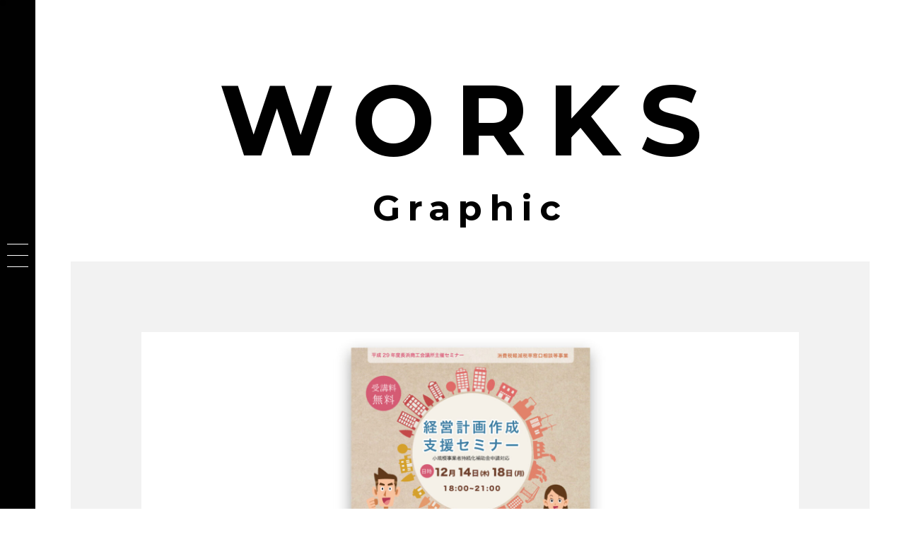

--- FILE ---
content_type: text/html; charset=UTF-8
request_url: https://firstmade.jp/blogs/works/keiei_supportseminer
body_size: 11526
content:

<!DOCTYPE HTML><html lang="ja"><head><meta name="viewport" content="width=device-width, initial-scale=1"><meta http-equiv="Content-Type" content="text/html; charset=UTF-8" /><meta name="format-detection" content="telephone=no" /><meta name="description" content="FIRSTMADEは滋賀県を拠点にホームページ制作やデザインを主な業務としています。"/><link href="https://maxcdn.bootstrapcdn.com/font-awesome/4.7.0/css/font-awesome.min.css" rel="stylesheet" integrity="sha384-wvfXpqpZZVQGK6TAh5PVlGOfQNHSoD2xbE+QkPxCAFlNEevoEH3Sl0sibVcOQVnN" crossorigin="anonymous"><link rel="preconnect" href="https://fonts.googleapis.com"><link rel="preconnect" href="https://fonts.gstatic.com" crossorigin><link href="https://fonts.googleapis.com/css2?family=Noto+Sans+JP:wght@400;500;700&family=Montserrat:wght@400;500;700&display=swap" rel="stylesheet"><meta name='robots' content='index, follow, max-image-preview:large, max-snippet:-1, max-video-preview:-1' /><link media="all" href="https://firstmade.jp/wp-content/cache/autoptimize/css/autoptimize_4b3aa9f4a128db6ba949f305fc41d24f.css" rel="stylesheet"><title>長浜商工会議所 - 滋賀県のWEBサイト制作・ホームページ制作 | FIRST MADE</title><meta name="description" content="長浜商工会議所 - 滋賀県で高品質なWEBサイト制作とホームページ制作を提供するFIRST MADE。お客様のビジネス成功をサポートします。" /><link rel="canonical" href="https://firstmade.jp/blogs/works/keiei_supportseminer" /><meta property="og:locale" content="ja_JP" /><meta property="og:type" content="article" /><meta property="og:title" content="長浜商工会議所 - 滋賀県のWEBサイト制作・ホームページ制作 | FIRST MADE" /><meta property="og:description" content="長浜商工会議所 - 滋賀県で高品質なWEBサイト制作とホームページ制作を提供するFIRST MADE。お客様のビジネス成功をサポートします。" /><meta property="og:url" content="https://firstmade.jp/blogs/works/keiei_supportseminer" /><meta property="og:site_name" content="FIRST MADE" /><meta property="article:publisher" content="https://www.facebook.com/firstmade1985" /><meta property="article:modified_time" content="2022-02-27T04:40:25+00:00" /><meta property="og:image" content="https://i0.wp.com/firstmade.jp/wp-content/uploads/2022/01/keieiseminer.jpg?fit=2200%2C1331&ssl=1" /><meta property="og:image:width" content="2200" /><meta property="og:image:height" content="1331" /><meta property="og:image:type" content="image/jpeg" /><meta name="twitter:card" content="summary_large_image" /> <script type="application/ld+json" class="yoast-schema-graph">{"@context":"https://schema.org","@graph":[{"@type":"WebPage","@id":"https://firstmade.jp/blogs/works/keiei_supportseminer","url":"https://firstmade.jp/blogs/works/keiei_supportseminer","name":"長浜商工会議所 - 滋賀県のWEBサイト制作・ホームページ制作 | FIRST MADE","isPartOf":{"@id":"https://firstmade.jp/#website"},"primaryImageOfPage":{"@id":"https://firstmade.jp/blogs/works/keiei_supportseminer#primaryimage"},"image":{"@id":"https://firstmade.jp/blogs/works/keiei_supportseminer#primaryimage"},"thumbnailUrl":"https://firstmade.jp/wp-content/uploads/2022/01/keieiseminer.jpg","datePublished":"2022-01-26T10:02:52+00:00","dateModified":"2022-02-27T04:40:25+00:00","description":"長浜商工会議所 - 滋賀県で高品質なWEBサイト制作とホームページ制作を提供するFIRST MADE。お客様のビジネス成功をサポートします。","breadcrumb":{"@id":"https://firstmade.jp/blogs/works/keiei_supportseminer#breadcrumb"},"inLanguage":"ja","potentialAction":[{"@type":"ReadAction","target":["https://firstmade.jp/blogs/works/keiei_supportseminer"]}]},{"@type":"ImageObject","inLanguage":"ja","@id":"https://firstmade.jp/blogs/works/keiei_supportseminer#primaryimage","url":"https://firstmade.jp/wp-content/uploads/2022/01/keieiseminer.jpg","contentUrl":"https://firstmade.jp/wp-content/uploads/2022/01/keieiseminer.jpg","width":2200,"height":1331},{"@type":"BreadcrumbList","@id":"https://firstmade.jp/blogs/works/keiei_supportseminer#breadcrumb","itemListElement":[{"@type":"ListItem","position":1,"name":"ホーム","item":"https://firstmade.jp/"},{"@type":"ListItem","position":2,"name":"works","item":"https://firstmade.jp/blogs/works"},{"@type":"ListItem","position":3,"name":"長浜商工会議所"}]},{"@type":"WebSite","@id":"https://firstmade.jp/#website","url":"https://firstmade.jp/","name":"FIRST MADE","description":"FIRSTMADEは滋賀県を拠点にホームページ制作やデザインを主な業務としています。","publisher":{"@id":"https://firstmade.jp/#organization"},"potentialAction":[{"@type":"SearchAction","target":{"@type":"EntryPoint","urlTemplate":"https://firstmade.jp/?s={search_term_string}"},"query-input":{"@type":"PropertyValueSpecification","valueRequired":true,"valueName":"search_term_string"}}],"inLanguage":"ja"},{"@type":"Organization","@id":"https://firstmade.jp/#organization","name":"FIRST MADE","url":"https://firstmade.jp/","logo":{"@type":"ImageObject","inLanguage":"ja","@id":"https://firstmade.jp/#/schema/logo/image/","url":"https://firstmade.jp/wp-content/uploads/2020/11/corporate_author.jpg","contentUrl":"https://firstmade.jp/wp-content/uploads/2020/11/corporate_author.jpg","width":512,"height":512,"caption":"FIRST MADE"},"image":{"@id":"https://firstmade.jp/#/schema/logo/image/"},"sameAs":["https://www.facebook.com/firstmade1985","https://www.instagram.com/firstmadedesign/"]}]}</script> <link rel="alternate" type="application/rss+xml" title="FIRST MADE &raquo; フィード" href="https://firstmade.jp/feed" /><link rel="alternate" type="application/rss+xml" title="FIRST MADE &raquo; コメントフィード" href="https://firstmade.jp/comments/feed" /><link rel="alternate" title="oEmbed (JSON)" type="application/json+oembed" href="https://firstmade.jp/wp-json/oembed/1.0/embed?url=https%3A%2F%2Ffirstmade.jp%2Fblogs%2Fworks%2Fkeiei_supportseminer" /><link rel="alternate" title="oEmbed (XML)" type="text/xml+oembed" href="https://firstmade.jp/wp-json/oembed/1.0/embed?url=https%3A%2F%2Ffirstmade.jp%2Fblogs%2Fworks%2Fkeiei_supportseminer&#038;format=xml" />  <script src="//www.googletagmanager.com/gtag/js?id=G-7MPH4PZQ1X"  data-cfasync="false" data-wpfc-render="false" type="text/javascript" async></script> <script data-cfasync="false" data-wpfc-render="false" type="text/javascript">var mi_version = '9.11.1';
				var mi_track_user = true;
				var mi_no_track_reason = '';
								var MonsterInsightsDefaultLocations = {"page_location":"https:\/\/firstmade.jp\/blogs\/works\/keiei_supportseminer\/"};
								if ( typeof MonsterInsightsPrivacyGuardFilter === 'function' ) {
					var MonsterInsightsLocations = (typeof MonsterInsightsExcludeQuery === 'object') ? MonsterInsightsPrivacyGuardFilter( MonsterInsightsExcludeQuery ) : MonsterInsightsPrivacyGuardFilter( MonsterInsightsDefaultLocations );
				} else {
					var MonsterInsightsLocations = (typeof MonsterInsightsExcludeQuery === 'object') ? MonsterInsightsExcludeQuery : MonsterInsightsDefaultLocations;
				}

								var disableStrs = [
										'ga-disable-G-7MPH4PZQ1X',
									];

				/* Function to detect opted out users */
				function __gtagTrackerIsOptedOut() {
					for (var index = 0; index < disableStrs.length; index++) {
						if (document.cookie.indexOf(disableStrs[index] + '=true') > -1) {
							return true;
						}
					}

					return false;
				}

				/* Disable tracking if the opt-out cookie exists. */
				if (__gtagTrackerIsOptedOut()) {
					for (var index = 0; index < disableStrs.length; index++) {
						window[disableStrs[index]] = true;
					}
				}

				/* Opt-out function */
				function __gtagTrackerOptout() {
					for (var index = 0; index < disableStrs.length; index++) {
						document.cookie = disableStrs[index] + '=true; expires=Thu, 31 Dec 2099 23:59:59 UTC; path=/';
						window[disableStrs[index]] = true;
					}
				}

				if ('undefined' === typeof gaOptout) {
					function gaOptout() {
						__gtagTrackerOptout();
					}
				}
								window.dataLayer = window.dataLayer || [];

				window.MonsterInsightsDualTracker = {
					helpers: {},
					trackers: {},
				};
				if (mi_track_user) {
					function __gtagDataLayer() {
						dataLayer.push(arguments);
					}

					function __gtagTracker(type, name, parameters) {
						if (!parameters) {
							parameters = {};
						}

						if (parameters.send_to) {
							__gtagDataLayer.apply(null, arguments);
							return;
						}

						if (type === 'event') {
														parameters.send_to = monsterinsights_frontend.v4_id;
							var hookName = name;
							if (typeof parameters['event_category'] !== 'undefined') {
								hookName = parameters['event_category'] + ':' + name;
							}

							if (typeof MonsterInsightsDualTracker.trackers[hookName] !== 'undefined') {
								MonsterInsightsDualTracker.trackers[hookName](parameters);
							} else {
								__gtagDataLayer('event', name, parameters);
							}
							
						} else {
							__gtagDataLayer.apply(null, arguments);
						}
					}

					__gtagTracker('js', new Date());
					__gtagTracker('set', {
						'developer_id.dZGIzZG': true,
											});
					if ( MonsterInsightsLocations.page_location ) {
						__gtagTracker('set', MonsterInsightsLocations);
					}
										__gtagTracker('config', 'G-7MPH4PZQ1X', {"forceSSL":"true"} );
										window.gtag = __gtagTracker;										(function () {
						/* https://developers.google.com/analytics/devguides/collection/analyticsjs/ */
						/* ga and __gaTracker compatibility shim. */
						var noopfn = function () {
							return null;
						};
						var newtracker = function () {
							return new Tracker();
						};
						var Tracker = function () {
							return null;
						};
						var p = Tracker.prototype;
						p.get = noopfn;
						p.set = noopfn;
						p.send = function () {
							var args = Array.prototype.slice.call(arguments);
							args.unshift('send');
							__gaTracker.apply(null, args);
						};
						var __gaTracker = function () {
							var len = arguments.length;
							if (len === 0) {
								return;
							}
							var f = arguments[len - 1];
							if (typeof f !== 'object' || f === null || typeof f.hitCallback !== 'function') {
								if ('send' === arguments[0]) {
									var hitConverted, hitObject = false, action;
									if ('event' === arguments[1]) {
										if ('undefined' !== typeof arguments[3]) {
											hitObject = {
												'eventAction': arguments[3],
												'eventCategory': arguments[2],
												'eventLabel': arguments[4],
												'value': arguments[5] ? arguments[5] : 1,
											}
										}
									}
									if ('pageview' === arguments[1]) {
										if ('undefined' !== typeof arguments[2]) {
											hitObject = {
												'eventAction': 'page_view',
												'page_path': arguments[2],
											}
										}
									}
									if (typeof arguments[2] === 'object') {
										hitObject = arguments[2];
									}
									if (typeof arguments[5] === 'object') {
										Object.assign(hitObject, arguments[5]);
									}
									if ('undefined' !== typeof arguments[1].hitType) {
										hitObject = arguments[1];
										if ('pageview' === hitObject.hitType) {
											hitObject.eventAction = 'page_view';
										}
									}
									if (hitObject) {
										action = 'timing' === arguments[1].hitType ? 'timing_complete' : hitObject.eventAction;
										hitConverted = mapArgs(hitObject);
										__gtagTracker('event', action, hitConverted);
									}
								}
								return;
							}

							function mapArgs(args) {
								var arg, hit = {};
								var gaMap = {
									'eventCategory': 'event_category',
									'eventAction': 'event_action',
									'eventLabel': 'event_label',
									'eventValue': 'event_value',
									'nonInteraction': 'non_interaction',
									'timingCategory': 'event_category',
									'timingVar': 'name',
									'timingValue': 'value',
									'timingLabel': 'event_label',
									'page': 'page_path',
									'location': 'page_location',
									'title': 'page_title',
									'referrer' : 'page_referrer',
								};
								for (arg in args) {
																		if (!(!args.hasOwnProperty(arg) || !gaMap.hasOwnProperty(arg))) {
										hit[gaMap[arg]] = args[arg];
									} else {
										hit[arg] = args[arg];
									}
								}
								return hit;
							}

							try {
								f.hitCallback();
							} catch (ex) {
							}
						};
						__gaTracker.create = newtracker;
						__gaTracker.getByName = newtracker;
						__gaTracker.getAll = function () {
							return [];
						};
						__gaTracker.remove = noopfn;
						__gaTracker.loaded = true;
						window['__gaTracker'] = __gaTracker;
					})();
									} else {
										console.log("");
					(function () {
						function __gtagTracker() {
							return null;
						}

						window['__gtagTracker'] = __gtagTracker;
						window['gtag'] = __gtagTracker;
					})();
									}</script>  <script data-cfasync="false" data-wpfc-render="false" type="text/javascript" id='monsterinsights-frontend-script-js-extra'>var monsterinsights_frontend = {"js_events_tracking":"true","download_extensions":"doc,pdf,ppt,zip,xls,docx,pptx,xlsx","inbound_paths":"[]","home_url":"https:\/\/firstmade.jp","hash_tracking":"false","v4_id":"G-7MPH4PZQ1X"};</script> <link rel="https://api.w.org/" href="https://firstmade.jp/wp-json/" /><link rel="EditURI" type="application/rsd+xml" title="RSD" href="https://firstmade.jp/xmlrpc.php?rsd" /><meta name="generator" content="WordPress 6.9" /><link rel='shortlink' href='https://firstmade.jp/?p=29141' /><meta name="thumbnail" content="https://firstmade.jp/wp-content/uploads/2022/01/keieiseminer.jpg" /><link rel="icon" href="https://firstmade.jp/wp-content/uploads/2020/11/cropped-corporate_author-32x32.jpg" sizes="32x32" /><link rel="icon" href="https://firstmade.jp/wp-content/uploads/2020/11/cropped-corporate_author-192x192.jpg" sizes="192x192" /><link rel="apple-touch-icon" href="https://firstmade.jp/wp-content/uploads/2020/11/cropped-corporate_author-180x180.jpg" /><meta name="msapplication-TileImage" content="https://firstmade.jp/wp-content/uploads/2020/11/cropped-corporate_author-270x270.jpg" />  <script async src="https://www.googletagmanager.com/gtag/js?id=G-7MPH4PZQ1X"></script> <script>window.dataLayer = window.dataLayer || [];
  function gtag(){dataLayer.push(arguments);}
  gtag('js', new Date());

  gtag('config', 'G-7MPH4PZQ1X');</script>  <script>!function(f,b,e,v,n,t,s)
{if(f.fbq)return;n=f.fbq=function(){n.callMethod?
n.callMethod.apply(n,arguments):n.queue.push(arguments)};
if(!f._fbq)f._fbq=n;n.push=n;n.loaded=!0;n.version='2.0';
n.queue=[];t=b.createElement(e);t.async=!0;
t.src=v;s=b.getElementsByTagName(e)[0];
s.parentNode.insertBefore(t,s)}(window, document,'script',
'https://connect.facebook.net/en_US/fbevents.js');
fbq('init', '304672944645252');
fbq('track', 'PageView');</script> <noscript><img height="1" width="1" style="display:none"
src="https://www.facebook.com/tr?id=304672944645252&ev=PageView&noscript=1"
/></noscript>  <script async src="https://www.googletagmanager.com/gtag/js?id=AW-359123825"></script> <script>window.dataLayer = window.dataLayer || []; function gtag(){dataLayer.push(arguments);} gtag('js', new Date()); gtag('config', 'AW-359123825');</script>  <script>gtag('event', 'conversion', {'send_to': 'AW-359123825/iqRECPfZvbgCEPGWn6sB'});</script> <script src="https://firstmade.jp/wp-content/cache/autoptimize/js/autoptimize_758b27841d0e6a0ed53dfbef2e521a66.js"></script></head><body class="wp-singular works-template-default single single-works postid-29141 wp-theme-firstmade fa_v7_css"><div class="com-mouse-stalker"></div><div class="com-shutter"><div class="com-splash-bg -right"></div><div class="com-splash-bg -left"></div><div class="com-body-padding com-container"><header class="com-header"><div class="com-header__inner"><div class="com-globalLogo com-spBlock"><div class="com-globalLogo__wrapper"> <a class="com-globalLogo__link" href="https://firstmade.jp/" rel="home"> <img class="com-globalLogo__image" src="https://firstmade.jp/wp-content/themes/firstmade/assets/images/common/com-siteLogo-02.svg" alt="FIRST MADE"> </a></div></div><div class="com-hamburger js-hamburger"> <span class="com-hamburgerText com-spBlock mod-font-mt">MENU</span> <span class="com-hamburgerIcon -first"></span> <span class="com-hamburgerIcon -second"></span> <span class="com-hamburgerIcon -third"></span></div><nav class="com-globalMenu"><div class="com-globalMenu__inner"> <picture class="com-globalMenu__bg"> <source class="com-globalMenu__bgItem" srcset="https://firstmade.jp/wp-content/themes/firstmade/assets/images/common/com-menuBg.svg" media="(min-width: 960px)"> <source class="com-globalMenu__bgItem" srcset="https://firstmade.jp/wp-content/themes/firstmade/assets/images/common/com-menuBg-sp.svg" media="(max-width: 768px)"> <img class="com-globalMenu__bgItem" src="https://firstmade.jp/wp-content/themes/firstmade/assets/images/common/com-menuBg.svg" alt="FIRST MADE"> </picture><div class="com-globalMenu__header"><div class="com-siteLogoWrapper"><div class="com-siteLogo"> <a class="com-siteLogo__link" href="https://firstmade.jp/" rel="home"> <img class="com-siteLogo__image" src="https://firstmade.jp/wp-content/themes/firstmade/assets/images/common/com-siteLogo-01.svg" alt="FIRST MADE"> <span class="com-siteLogo__text com-pcBlock mod-font-mt">Menu</span> </a></div></div><div class="com-headerSnsWrapper com-pcBlock"><ul class="com-headerSns"><li class="com-headerSns__item -instagram"> <a class="com-headerSns__itemLink mod-imageChange-link" href="https://www.instagram.com/firstmadedesign/" target="_blank" rel="noopener noreferrer"><div class="com-headerSns__itemWrapper mod-imageChange-wrapper"> <img class="com-headerSns__itemImage mod-imageChange-image -base" src="https://firstmade.jp/wp-content/themes/firstmade/assets/images/common/com-sns-instagram-02.svg" alt="FIRST MADE"> <img class="com-headerSns__itemImage mod-imageChange-image -active" src="https://firstmade.jp/wp-content/themes/firstmade/assets/images/common/com-sns-instagram-03.svg" alt="FIRST MADE"></div> </a></li><li class="com-headerSns__item -facebook"> <a class="com-headerSns__itemLink mod-imageChange-link" href="https://www.facebook.com/pg/firstmade1985/" target="_blank" rel="noopener noreferrer"><div class="com-headerSns__itemWrapper mod-imageChange-wrapper"> <img class="com-headerSns__itemImage mod-imageChange-image -base" src="https://firstmade.jp/wp-content/themes/firstmade/assets/images/common/com-sns-facebook-02.svg" alt="FIRST MADE"> <img class="com-headerSns__itemImage mod-imageChange-image -active" src="https://firstmade.jp/wp-content/themes/firstmade/assets/images/common/com-sns-facebook-03.svg" alt="FIRST MADE"></div> </a></li></ul></div></div><div class="com-globalMenu__main"><ul class="com-globalMenu__itemWrapper"><li class="com-globalMenu__item"> <a class="com-globalMenu__itemLink" href="https://firstmade.jp/about"> <span class="com-globalMenu__itemMain mod-font-mt -large"> <span class="mod-wave type-01">C</span><span class="mod-wave type-02">o</span><span class="mod-wave type-03">m</span><span class="mod-wave type-04">p</span><span class="mod-wave type-05">a</span><span class="mod-wave type-06">n</span><span class="mod-wave type-07">y</span> </span> <span class="com-globalMenu__itemSub com-pcBlock -smallWidth">会社概要</span> </a></li><li class="com-globalMenu__item"> <a class="com-globalMenu__itemLink" href="https://firstmade.jp/firstmade-way"> <span class="com-globalMenu__itemMain mod-font-mt -large"> <span class="mod-wave type-01">F</span><span class="mod-wave type-02">I</span><span class="mod-wave type-03">R</span><span class="mod-wave type-04">S</span><span class="mod-wave type-05">T </span><span class="mod-wave type-06">M</span><span class="mod-wave type-07">A</span><span class="mod-wave type-08">D</span><span class="mod-wave type-09">E </span> <span class="mod-wave type-10">W</span><span class="mod-wave type-11">A</span><span class="mod-wave type-12">Y</span> </span> <span class="com-globalMenu__itemSub com-pcBlock -largeWidtn">すべての皆様へ</span> </a></li><li class="com-globalMenu__item"> <a class="com-globalMenu__itemLink" href="https://firstmade.jp/service"> <span class="com-globalMenu__itemMain mod-font-mt -large"> <span class="mod-wave type-01">S</span><span class="mod-wave type-02">e</span><span class="mod-wave type-03">r</span><span class="mod-wave type-04">v</span><span class="mod-wave type-05">i</span><span class="mod-wave type-06">c</span><span class="mod-wave type-07">e</span> </span> <span class="com-globalMenu__itemSub com-pcBlock -smallWidth">事業内容</span> </a></li><li class="com-globalMenu__item"> <a class="com-globalMenu__itemLink" href="https://firstmade.jp/blogs/voice/"> <span class="com-globalMenu__itemMain mod-font-mt -small"> <span class="mod-wave type-01">V</span><span class="mod-wave type-02">o</span><span class="mod-wave type-03">i</span><span class="mod-wave type-04">c</span><span class="mod-wave type-05">e</span> </span> <span class="com-globalMenu__itemSub com-pcBlock -largeWidtn">お客様の声</span> </a></li><li class="com-globalMenu__item"> <a class="com-globalMenu__itemLink" href="https://firstmade.jp/blogs/works_category/web"> <span class="com-globalMenu__itemMain mod-font-mt -large"> <span class="mod-wave type-01">W</span><span class="mod-wave type-02">o</span><span class="mod-wave type-03">r</span><span class="mod-wave type-04">k</span><span class="mod-wave type-05">s</span> </span> <span class="com-globalMenu__itemSub com-pcBlock -smallWidth">制作実績</span> </a></li><li class="com-globalMenu__item"> <a class="com-globalMenu__itemLink" href="https://firstmade.jp/faq"> <span class="com-globalMenu__itemMain mod-font-mt -small"> <span class="mod-wave type-01">F</span><span class="mod-wave type-02">A</span><span class="mod-wave type-03">Q</span> </span> <span class="com-globalMenu__itemSub com-pcBlock -largeWidtn">よくある質問</span> </a></li><li class="com-globalMenu__item"> <a class="com-globalMenu__itemLink" href="https://firstmade.jp/blogs"> <span class="com-globalMenu__itemMain mod-font-mt -large"> <span class="mod-wave type-01">C</span><span class="mod-wave type-02">E</span><span class="mod-wave type-03">O </span><span class="-small"><span class="mod-wave type-04">B</span><span class="mod-wave type-05">l</span><span class="mod-wave type-06">o</span><span class="mod-wave type-07">g</span> </span> </span> <span class="com-globalMenu__itemSub com-pcBlock -smallWidth">ブログ</span> </a></li><li class="com-globalMenu__item" style="display:none;"> <a class="com-globalMenu__itemLink" href="https://firstmade.jp/blogs/staff"> <span class="com-globalMenu__itemMain mod-font-mt -large"> <span class="mod-wave type-01">S</span><span class="mod-wave type-02">T</span><span class="mod-wave type-03">A</span><span class="mod-wave type-04">F</span><span class="mod-wave type-05">F </span><span class="-small"><span class="mod-wave type-06">B</span><span class="mod-wave type-07">l</span><span class="mod-wave type-08">o</span><span class="mod-wave type-09">g</span></span> </span> <span class="com-globalMenu__itemSub com-pcBlock -smallWidth">ブログ</span> </a></li><li class="com-globalMenu__item"> <a class="com-globalMenu__itemLink" href="https://firstmade.jp/contact"> <span class="com-globalMenu__itemMain mod-font-mt -small"> <span class="mod-wave type-01">C</span><span class="mod-wave type-02">o</span><span class="mod-wave type-03">n</span><span class="mod-wave type-04">t</span><span class="mod-wave type-05">a</span><span class="mod-wave type-06">c</span><span class="mod-wave type-07">t</span> </span> <span class="com-globalMenu__itemSub com-pcBlock -largeWidtn">お問い合わせ</span> </a></li><li class="com-globalMenu__item"> <a class="com-globalMenu__itemLink" href="https://firstmade.jp/blogs/news"> <span class="com-globalMenu__itemMain mod-font-mt -large"> <span class="mod-wave type-01">N</span><span class="mod-wave type-02">e</span><span class="mod-wave type-03">w</span><span class="mod-wave type-04">s</span> </span> <span class="com-globalMenu__itemSub com-pcBlock -smallWidth">新着情報</span> </a></li><li class="com-globalMenu__item"> <a class="com-globalMenu__itemLink" href="https://firstmade.jp/privacy-policy"> <span class="com-globalMenu__itemMain mod-font-mt -small"> <span class="mod-wave type-01">P</span><span class="mod-wave type-02">r</span><span class="mod-wave type-03">i</span><span class="mod-wave type-04">v</span><span class="mod-wave type-05">a</span><span class="mod-wave type-06">c</span><span class="mod-wave type-07">y</span> <span class="mod-wave type-08">P</span><span class="mod-wave type-09">o</span><span class="mod-wave type-10">l</span><span class="mod-wave type-11">i</span><span class="mod-wave type-12">c</span><span class="mod-wave type-13">y</span> </span> <span class="com-globalMenu__itemSub com-pcBlock -largeWidtn">個人情報保護方針</span> </a></li></ul></div><div class="com-headerSnsWrapper com-spBlock"><ul class="com-headerSns"><li class="com-headerSns__item -instagram"> <a class="com-headerSns__itemLin" href="https://www.instagram.com/firstmadedesign/" target="_blank" rel="noopener noreferrer"> <img class="com-headerSns__itemImage" src="https://firstmade.jp/wp-content/themes/firstmade/assets/images/common/com-sns-instagram-02.svg" alt="FIRST MADE"> </a></li><li class="com-headerSns__item -facebook"> <a class="com-headerSns__itemLin" href="https://www.facebook.com/pg/firstmade1985/" target="_blank" rel="noopener noreferrer"> <img class="com-headerSns__itemImage" src="https://firstmade.jp/wp-content/themes/firstmade/assets/images/common/com-sns-facebook-02.svg" alt="FIRST MADE"> </a></li></ul></div></div></nav></div></header><main class="main -works -single"><section class="single-works-heading"><div class="com-inner -base"><div class="single-works-heading__label"><p class="single-works-heading__label--item mod-font-mt js-scroll-target js-fadeIn-up">WORKS</p></div><div class="single-works-heading__category"><h2 class="single-works-heading__category--item mod-font-mt js-scroll-target js-fadeIn-up"><a href="https://firstmade.jp/blogs/works_category/graphic" rel="tag">Graphic</a></h2></div></div></section><div class="mod-spacer-50-pc mod-spacer-30-sp"></div><div class="single-works-firstview"><div class="com-inner -base"><figure class="single-works-firstview__image"><div class="single-works-firstview__imageInner"><div class="js-scroll-target mod-animation-slideImage"> <img width="1920" height="1080" src="https://firstmade.jp/wp-content/uploads/2022/01/keieiseminer-1920x1080.jpg" class="attachment-post-thumbnail size-post-thumbnail wp-post-image" alt="" decoding="async" fetchpriority="high" /></div></div></figure></div></div><div class="mod-spacer-50-pc mod-spacer-20-sp"></div><div class="single-works-title"><div class="com-inner -base"><div class="single-works-title__inner"><div class="single-works-title__name"><h1 class="single-works-title__name--item js-scroll-target js-fadeIn-up">長浜商工会議所 様</h1></div><div class="single-works-title__tag"><div class="mod-works-tag js-scroll-target js-fadeIn-up"> <span class="mod-works-tag__item">フライヤー制作</span></div></div><div class="single-works-title__desc"><p class="single-works-title__desc--item js-scroll-target js-fadeIn-up">この度、商工会議所が主催される経営計画作成支援セミナーのチラシを作らせていただきました。</p></div></div></div></div><div class="mod-spacer-150-pc mod-spacer-50-sp"></div><section class="single-works-info"><div class="com-inner -base"><div class="single-works-info__inner"><div class="single-works-info__left"><figure class="single-works-info__image"><div class="mod-animation-slideImage js-scroll-target"> <img class="single-works-info__image--item lazyload" data-src="https://firstmade.jp/wp-content/uploads/2022/01/header_main-1.jpeg" alt="長浜商工会議所"></div></figure><div class="single-works-info__meta"><div class="mod-single-works-meta"><dl class="mod-single-works-metaBlock js-scroll-target js-fadeIn-up"><dt class="mod-single-works-metaBlock__title">地域</dt><dd class="mod-single-works-metaBlock__item"><a href="https://firstmade.jp/blogs/new_client_area/nagahama" rel="tag">滋賀県長浜市</a></dd></dl><dl class="mod-single-works-metaBlock js-scroll-target js-fadeIn-up"><dt class="mod-single-works-metaBlock__title">業種</dt><dd class="mod-single-works-metaBlock__item"><a href="https://firstmade.jp/blogs/new_client_industry/chamber-of-commerce" rel="tag">商工会議所</a></dd></dl></div></div></div><div class="single-works-info__right"><div class="single-works-info__heading"><h2 class="single-works-info__heading--item js-scroll-target js-fadeIn-up">補助金をもっと身近に。</h2></div><div class="single-works-info__desc"><p class="single-works-info__desc--item js-scroll-target js-fadeIn-up">ホームページ作成・更新、チラシ作成・配布、看板作成、など販売促進の強化に幅広く使える補助金が「小規模事業者持続化補助金」です。<br /> <br /> 今年も前期に一度、（追加公募を含むと二度）公簿が行われ、幅広い業種・用途で活用できると人気の「小規模事業者持続化補助金」。<br /> <br /> 補助金や助成金って色々とあるんですが、「自社で様式などまとめて申請するのが時間がかかって大変そう。」「申請書などに記載してある文言が複雑でなかなか一歩が踏み出せない。」そういった声をあちこちで聞きます。<br /> <br /> ただ、今回のチラシは、極力わかりやすく補助金って何に使えるの？という点からまとめてデザインしました。</p></div></div></div></div></section><section class="single-works-image -other"><div class="com-inner -base"><div class="single-works-image__inner"><figure class="single-works-image__block -half"><div class="mod-animation-slideImage js-scroll-target"> <img class="single-works-image__block--item lazyload" data-src="https://firstmade.jp/wp-content/uploads/2022/01/keiei_sub.jpg" alt="長浜商工会議所"></div></figure><figure class="single-works-image__block -half"><div class="mod-animation-slideImage js-scroll-target"> <img class="single-works-image__block--item lazyload" data-src="https://firstmade.jp/wp-content/uploads/2022/01/keiei_sub2.jpg" alt="長浜商工会議所"></div></figure></div></div></section><div class="mod-spacer-150-pc mod-spacer-50-sp"></div><section class="single-works-box"><div class="com-inner -base"><div class="single-works-box__inner"><div class="single-works-box__title"><h2 class="single-works-box__title--item js-scroll-target js-fadeIn-up">対象になる取り組みの例</h2></div><div class="single-works-box__desc"><p class="single-works-box__desc--item js-scroll-target js-fadeIn-up">小規模事業者持続化補助金の内容としては、販売促進に必要な費用の３分の２の金額が補助金として支給されます。（最大５０万円を受給）<br /> <br /> 下記にもPDFデータにも記載しておりますが対象となる取り組みとして…<br /> <br /> ・広告宣伝（ホームページの新規作成・リニューアル・チラシの作成・配布）<br /> ・集客力を高めるための店舗改装（看板の制作・店舗改装・リニューアル）<br /> ・商談会・展示会への出展（販路拡大を求めた国内外への展示会への出展）<br /> ・商品パッケージや梱包紙ラッピングの変更（商品パッケージの開発・デザインを一新）<br /> <br /> などが挙げられます。</p></div></div></div></section><div class="mod-spacer-150-pc mod-spacer-50-sp"></div><section class="single-works-client"><div class="com-inner -base"><div class="single-works-client__inner"><div class="single-works-client__heading js-scroll-target js-fadeIn-up"><div class="single-works-client__heading--border"></div><h2 class="single-works-client__heading--item mod-font-mt">Client</h2><div class="single-works-client__heading--border"></div></div><div class="single-works-client__container"><div class="single-works-client__infoBlock"><h2 class="single-works-client__infoBlock--title js-scroll-target js-fadeIn-up">販路開拓をお考えの小規模事業者の皆様へ</h2><p class="single-works-client__infoBlock--desc js-scroll-target js-fadeIn-up">このチラシを制作した10月の時点では、選挙の結果次第でどうなるか分からないとう状況でしたが、なんとか経済産業省の平成３０年度予算要求にも盛り込まれておりますので、今後も注目の補助金です。<br /></p></div><figure class="single-works-client__imageBlock"><div class="mod-animation-slideImage js-scroll-target"> <img class="single-works-client__imageBlock--item lazyload" data-src="https://firstmade.jp/wp-content/uploads/2022/01/header_main-1.jpeg" alt="長浜商工会議所"></div></figure></div></div></div></section><div class="mod-spacer-50-pc mod-spacer-30-sp"></div><section class="single-works-bottom-info"><div class="com-inner -base"><div class="single-works-bottom-info__inner"><div class="single-works-bottom-info__heading"><div class="single-works-bottom-info__title"><h2 class="single-works-bottom-info__title--item js-scroll-target js-fadeIn-up">長浜商工会議所 様</h2></div><div class="single-works-bottom-info__tag"><div class="mod-works-tag js-scroll-target js-fadeIn-up"> <span class="mod-works-tag__item">フライヤー制作</span></div></div></div><div class="single-works-bottom-info__container"><div class="single-works-bottom-info__meta"><div class="mod-single-works-meta"><dl class="mod-single-works-metaBlock js-scroll-target js-fadeIn-up"><dt class="mod-single-works-metaBlock__title">地域</dt><dd class="mod-single-works-metaBlock__item"><a href="https://firstmade.jp/blogs/new_client_area/nagahama" rel="tag">滋賀県長浜市</a></dd></dl><dl class="mod-single-works-metaBlock js-scroll-target js-fadeIn-up"><dt class="mod-single-works-metaBlock__title">業種</dt><dd class="mod-single-works-metaBlock__item"><a href="https://firstmade.jp/blogs/new_client_industry/chamber-of-commerce" rel="tag">商工会議所</a></dd></dl></div></div><div class="single-works-bottom-info__desc"><p class="single-works-bottom-info__desc--item js-scroll-target js-fadeIn-up">こちらの補助金はどの企業でも申請できるというわけではありません。<br /> 小規模事業者という名の通り、小規模事業者に限られます。</p></div></div></div></div></section><div class="mod-spacer-100-pc mod-spacer-200-pc-md mod-spacer-50-sp"></div><section class="single-works-recommend"><div class="com-inner -base"><div class="mod-works-recommend"><div class="mod-works-recommend__inner"><div class="mod-works-recommend__title js-scroll-target js-fadeIn-up"><h2 class="mod-works-recommend__title--main mod-font-mt">OTHER WORKS</h2><p class="mod-works-recommend__title--sub">その他制作実績</p></div><div class="mod-works-recommend__container"><ul class="mod-works-list"><li class="mod-works-list__item"> <a class="mod-works-list__itemLink mod-image-scaleDown-link" href="https://firstmade.jp/blogs/works/dentsu"><figure class="mod-works-list__itemImage"><div class="mod-animation-slideImage js-scroll-target"><div class="mod-image-scaleDown-wrapper"> <img width="1920" height="1080" src="https://firstmade.jp/wp-content/uploads/2022/10/grafic_dt00-1920x1080.jpg" class="attachment-post-thumbnail size-post-thumbnail wp-post-image" alt="" decoding="async" loading="lazy" srcset="https://firstmade.jp/wp-content/uploads/2022/10/grafic_dt00-1920x1080.jpg 1920w, https://firstmade.jp/wp-content/uploads/2022/10/grafic_dt00-300x169.jpg 300w, https://firstmade.jp/wp-content/uploads/2022/10/grafic_dt00-1024x576.jpg 1024w, https://firstmade.jp/wp-content/uploads/2022/10/grafic_dt00-768x432.jpg 768w, https://firstmade.jp/wp-content/uploads/2022/10/grafic_dt00-1536x864.jpg 1536w, https://firstmade.jp/wp-content/uploads/2022/10/grafic_dt00-2048x1152.jpg 2048w" sizes="auto, (max-width: 1920px) 100vw, 1920px" /></div></div></figure><div class="mod-works-list__itemTitle"><p class="mod-works-list__itemTitle--text">株式会社 電通</p></div> </a></li><li class="mod-works-list__item"> <a class="mod-works-list__itemLink mod-image-scaleDown-link" href="https://firstmade.jp/blogs/works/minatoya_signboard"><figure class="mod-works-list__itemImage"><div class="mod-animation-slideImage js-scroll-target"><div class="mod-image-scaleDown-wrapper"> <img width="1920" height="1080" src="https://firstmade.jp/wp-content/uploads/2022/01/minatoya_signboard-1920x1080.jpg" class="attachment-post-thumbnail size-post-thumbnail wp-post-image" alt="" decoding="async" loading="lazy" /></div></div></figure><div class="mod-works-list__itemTitle"><p class="mod-works-list__itemTitle--text">みなとやキッチン</p></div> </a></li><li class="mod-works-list__item"> <a class="mod-works-list__itemLink mod-image-scaleDown-link" href="https://firstmade.jp/blogs/works/kawase_iron2"><figure class="mod-works-list__itemImage"><div class="mod-animation-slideImage js-scroll-target"><div class="mod-image-scaleDown-wrapper"> <img width="1920" height="1080" src="https://firstmade.jp/wp-content/uploads/2022/07/grafic-1920x1080.jpg" class="attachment-post-thumbnail size-post-thumbnail wp-post-image" alt="" decoding="async" loading="lazy" srcset="https://firstmade.jp/wp-content/uploads/2022/07/grafic.jpg 1920w, https://firstmade.jp/wp-content/uploads/2022/07/grafic-300x169.jpg 300w, https://firstmade.jp/wp-content/uploads/2022/07/grafic-1024x576.jpg 1024w, https://firstmade.jp/wp-content/uploads/2022/07/grafic-768x432.jpg 768w, https://firstmade.jp/wp-content/uploads/2022/07/grafic-1536x864.jpg 1536w" sizes="auto, (max-width: 1920px) 100vw, 1920px" /></div></div></figure><div class="mod-works-list__itemTitle"><p class="mod-works-list__itemTitle--text">河瀬鐵工所</p></div> </a></li></ul></div></div></div></div></section><div class="mod-spacer-100-pc mod-spacer-50-sp"></div><div class="single-works-return"><div class="com-inner -base"><div class="single-works-return__btn"><div class="mod-linkWrapper -type06"> <a class="mod-linkItem" href="https://firstmade.jp/blogs/works_category/graphic/"> <span class="mod-linkText">一覧に戻る</span> </a> <span class="mod-linkBorder"></span></div></div></div></div></main><div class="mod-spacer-200-pc mod-spacer-50-sp"></div><section class="com-bottomCta"><div class="com-bottomCta__bg"><div class="com-inner -base"><div class="com-bottomCta__container"><ul class="com-bottomCta__wrapper"><li class="com-bottomCta__item -contact"> <a class="com-bottomCta__itemLink" href="https://firstmade.jp/contact"><h3 class="com-bottomCta__item--title mod-font-mt"> <span class="mod-wave type-01">C</span><span class="mod-wave type-02">O</span><span class="mod-wave type-03">N</span><span class="mod-wave type-04">T</span><span class="mod-wave type-05">A</span><span class="mod-wave type-06">C</span><span class="mod-wave type-07">T</span></h3><p class="com-bottomCta__item--text">ご相談・お問い合わせはこちらから</p> </a></li><li class="com-bottomCta__item -download"> <a class="com-bottomCta__itemLink" href="https://firstmade.jp/download"><h3 class="com-bottomCta__item--title mod-font-mt"> <span class="mod-wave type-01">D</span><span class="mod-wave type-02">O</span><span class="mod-wave type-03">W</span><span class="mod-wave type-04">N</span><span class="mod-wave type-05">R</span><span class="mod-wave type-06">O</span><span class="mod-wave type-07">A</span><span class="mod-wave type-08">D</span></h3><p class="com-bottomCta__item--text">資料ダウンロードはこちらから</p> </a></li></ul></div></div></div></section><footer class="com-footer"><div class="com-footer__bg"><div class="com-footer__inner"><div class="com-footer__info"><div class="com-footer__infoLogo"><figure class="com-footer__infoLogo--imageWrapper"> <img class="com-footer__infoLogo--imageItem" src="https://firstmade.jp/wp-content/themes/firstmade/assets/images/common/com-siteLogo-01.svg" alt="FIRST MADE"></figure><ul class="com-footer__infoLogo--iconWrapper"><li class="com-footer__infoLogo--iconItem"> <a class="com-footer__infoLogo--iconLink mod-imageChange-link" href="https://www.facebook.com/pg/firstmade1985/" target="_blank" rel="noopener noreferrer"><div class="com-footer__infoLogo--iconImageWrapper mod-imageChange-wrapper"> <img class="com-footer__infoLogo--iconImage mod-imageChange-image -base" src="https://firstmade.jp/wp-content/themes/firstmade/assets/images/common/com-sns-facebook-02.svg" alt="facebook"> <img class="com-footer__infoLogo--iconImage mod-imageChange-image -active" src="https://firstmade.jp/wp-content/themes/firstmade/assets/images/common/com-sns-facebook-03.svg" alt="facebook"></div> </a></li><li class="com-footer__infoLogo--iconItem"> <a class="com-footer__infoLogo--iconLink mod-imageChange-link" href="https://www.instagram.com/firstmadedesign/" target="_blank" rel="noopener noreferrer"><div class="com-footer__infoLogo--iconImageWrapper mod-imageChange-wrapper"> <img class="com-footer__infoLogo--iconImage mod-imageChange-image -base" src="https://firstmade.jp/wp-content/themes/firstmade/assets/images/common/com-sns-instagram-02.svg" alt="instagram"> <img class="com-footer__infoLogo--iconImage mod-imageChange-image -active" src="https://firstmade.jp/wp-content/themes/firstmade/assets/images/common/com-sns-instagram-03.svg" alt="instagram"></div> </a></li><li class="com-footer__infoLogo--iconItem"> <a class="com-footer__infoLogo--iconLink mod-imageChange-link" href="https://firstmade.jp/blogs/"><div class="com-footer__infoLogo--iconImageWrapper mod-imageChange-wrapper"> <img class="com-footer__infoLogo--iconImage mod-imageChange-image -base" src="https://firstmade.jp/wp-content/themes/firstmade/assets/images/common/com-icon-blog-01.svg" alt="BLOG"> <img class="com-footer__infoLogo--iconImage mod-imageChange-image -active" src="https://firstmade.jp/wp-content/themes/firstmade/assets/images/common/com-icon-blog-02.svg" alt="BLOG"></div> </a></li><li class="com-footer__infoLogo--iconItem"> <a class="com-footer__infoLogo--iconLink mod-imageChange-link" href="https://firstmade.jp/blogs/news"><div class="com-footer__infoLogo--iconImageWrapper mod-imageChange-wrapper"> <img class="com-footer__infoLogo--iconImage mod-imageChange-image -base" src="https://firstmade.jp/wp-content/themes/firstmade/assets/images/common/com-icon-news-01.svg" alt="NEWS"> <img class="com-footer__infoLogo--iconImage mod-imageChange-image -active" src="https://firstmade.jp/wp-content/themes/firstmade/assets/images/common/com-icon-news-02.svg" alt="NEWS"></div> </a></li></ul></div><div class="com-footer__infoText"><p class="com-footer__infoText--address">〒526-0817 <br class="com-spBlock">滋賀県長浜市七条町42</p> <a class="com-footer__infoText--tel mod-font-mt" href="tel:0749-53-2426">Tel 0749-53-2426</a></div></div><div class="com-footer__nav"><div class="com-footer__navBlock"><p class="com-footer__navBlockTitle mod-font-mt">Service</p><ul class="com-footer__navBlockWrapper"><li class="com-footer__navBlockItem"> <a class="com-footer__navBlockItem--link" href="https://firstmade.jp/web-design"> <span class="com-footer__navBlockItem--border com-pcBlock"></span> <span class="com-footer__navBlockItem--text">WEBデザイン</span> </a></li><li class="com-footer__navBlockItem"> <a class="com-footer__navBlockItem--link" href="https://firstmade.jp/graphic-design"> <span class="com-footer__navBlockItem--border com-pcBlock"></span> <span class="com-footer__navBlockItem--text">グラフィックデザイン</span> </a></li><li class="com-footer__navBlockItem"> <a class="com-footer__navBlockItem--link" href="https://firstmade.jp/branding"> <span class="com-footer__navBlockItem--border com-pcBlock"></span> <span class="com-footer__navBlockItem--text">ブランディング</span> </a></li><li class="com-footer__navBlockItem"> <a class="com-footer__navBlockItem--link" href="https://firstmade.jp/photography"> <span class="com-footer__navBlockItem--border com-pcBlock"></span> <span class="com-footer__navBlockItem--text">フォトグラフィー&<br>グーグルストリートビュー</span> </a></li><li class="com-footer__navBlockItem"> <a class="com-footer__navBlockItem--link" href="https://firstmade.jp/drone-shooting"> <span class="com-footer__navBlockItem--border com-pcBlock"></span> <span class="com-footer__navBlockItem--text">ドローン撮影</span> </a></li><li class="com-footer__navBlockItem"> <a class="com-footer__navBlockItem--link" href="https://firstmade.jp/advertising"> <span class="com-footer__navBlockItem--border com-pcBlock"></span> <span class="com-footer__navBlockItem--text">広告運用代行</span> </a></li></ul></div><div class="com-footer__navBlock"><p class="com-footer__navBlockTitle mod-font-mt">Company</p><ul class="com-footer__navBlockWrapper"><li class="com-footer__navBlockItem"> <a class="com-footer__navBlockItem--link" href="https://firstmade.jp/company"> <span class="com-footer__navBlockItem--border com-pcBlock"></span> <span class="com-footer__navBlockItem--text">会社概要</span> </a></li><li class="com-footer__navBlockItem"> <a class="com-footer__navBlockItem--link" href="https://firstmade.jp/greeting"> <span class="com-footer__navBlockItem--border com-pcBlock"></span> <span class="com-footer__navBlockItem--text">代表挨拶</span> </a></li><li class="com-footer__navBlockItem"> <a class="com-footer__navBlockItem--link" href="https://firstmade.jp/about"> <span class="com-footer__navBlockItem--border com-pcBlock"></span> <span class="com-footer__navBlockItem--text">私たちについて</span> </a></li><li class="com-footer__navBlockItem"> <a class="com-footer__navBlockItem--link" href="https://firstmade.jp/about-firstmade"> <span class="com-footer__navBlockItem--border com-pcBlock"></span> <span class="com-footer__navBlockItem--text">CORE VALUE</span> </a></li><li class="com-footer__navBlockItem" style="display: none;"> <a class="com-footer__navBlockItem--link" href="https://firstmade.jp/people"> <span class="com-footer__navBlockItem--border com-pcBlock"></span> <span class="com-footer__navBlockItem--text">スタッフ紹介</span> </a></li><li class="com-footer__navBlockItem"> <a class="com-footer__navBlockItem--link" href="https://firstmade.jp/firstmade-way"> <span class="com-footer__navBlockItem--border com-pcBlock"></span> <span class="com-footer__navBlockItem--text">FIRST MADE WAY</span> </a></li></ul></div><div class="com-footer__navBlock"><p class="com-footer__navBlockTitle mod-font-mt">Works</p><ul class="com-footer__navBlockWrapper"><li class="com-footer__navBlockItem"> <a class="com-footer__navBlockItem--link" href="https://firstmade.jp/blogs/works_category/web"> <span class="com-footer__navBlockItem--border com-pcBlock"></span> <span class="com-footer__navBlockItem--text">Web</span> </a></li><li class="com-footer__navBlockItem"> <a class="com-footer__navBlockItem--link" href="https://firstmade.jp/blogs/works_category/graphic"> <span class="com-footer__navBlockItem--border com-pcBlock"></span> <span class="com-footer__navBlockItem--text">グラフィック</span> </a></li><li class="com-footer__navBlockItem"> <a class="com-footer__navBlockItem--link" href="https://firstmade.jp/blogs/works_category/logo"> <span class="com-footer__navBlockItem--border com-pcBlock"></span> <span class="com-footer__navBlockItem--text">ロゴマーク</span> </a></li><li class="com-footer__navBlockItem -voice"> <a class="com-footer__navBlockItem--link -voice" href="https://firstmade.jp/blogs/voice"> <span class="com-footer__navBlockItem--text -voice">VOICE</span> </a></li></ul></div><div class="com-footer__navBlock"><p class="com-footer__navBlockTitle mod-font-mt">Contact</p><ul class="com-footer__navBlockWrapper"><li class="com-footer__navBlockItem"> <a class="com-footer__navBlockItem--link" href="https://firstmade.jp/contact/"> <span class="com-footer__navBlockItem--border com-pcBlock"></span> <span class="com-footer__navBlockItem--text">お問い合わせ</span> </a></li><li class="com-footer__navBlockItem"> <a class="com-footer__navBlockItem--link" href="https://firstmade.jp/faq/"> <span class="com-footer__navBlockItem--border com-pcBlock"></span> <span class="com-footer__navBlockItem--text">よくある質問</span> </a></li><li class="com-footer__navBlockItem"> <a class="com-footer__navBlockItem--link" href="https://firstmade.jp/download/"> <span class="com-footer__navBlockItem--border com-pcBlock"></span> <span class="com-footer__navBlockItem--text">資料ダウンロード</span> </a></li><li class="com-footer__navBlockItem"> <a class="com-footer__navBlockItem--link" href="https://firstmade.jp/privacy-policy"> <span class="com-footer__navBlockItem--border com-pcBlock"></span> <span class="com-footer__navBlockItem--text">個人情報保護方針</span> </a></li></ul></div></div></div></div></footer></div></div><div class="com-footer__copyright js-copyright"><div class="com-body-padding"><div class="com-footer__copyright--inner"><p class="com-footer__copyright--text">Copyright (c) FIRST MADE Inc. All Rights Reserved.</p></div></div></div><div class="com-floatBtn js-floatBtn"> <a class="com-floatBtn__toContact" href="https://firstmade.jp//contact/"><figure class="com-floatBtn__toContact--wrapper"> <img class="com-floatBtn__toContact--item" src="https://firstmade.jp/wp-content/themes/firstmade/assets/images/common/com-float-btn.svg" alt="contact"> </figu> </a> <a class="com-floatBtn__toTop com-pcBlock" href="#"> <span class="com-floatBtn__toTop--item mod-font-mt">PAGE TOP</span> </a></div><script type="speculationrules">{"prefetch":[{"source":"document","where":{"and":[{"href_matches":"/*"},{"not":{"href_matches":["/wp-*.php","/wp-admin/*","/wp-content/uploads/*","/wp-content/*","/wp-content/plugins/*","/wp-content/themes/firstmade/*","/*\\?(.+)"]}},{"not":{"selector_matches":"a[rel~=\"nofollow\"]"}},{"not":{"selector_matches":".no-prefetch, .no-prefetch a"}}]},"eagerness":"conservative"}]}</script> <script type="text/javascript">var jalwCurrentPost={month:"",year:""};</script> <script type="text/javascript">var sbiajaxurl = "https://firstmade.jp/wp-admin/admin-ajax.php";</script> <script type="text/javascript" src="https://firstmade.jp/wp-includes/js/dist/hooks.min.js?ver=dd5603f07f9220ed27f1" id="wp-hooks-js"></script> <script type="text/javascript" src="https://firstmade.jp/wp-includes/js/dist/i18n.min.js?ver=c26c3dc7bed366793375" id="wp-i18n-js"></script> <script type="text/javascript" id="wp-i18n-js-after">wp.i18n.setLocaleData( { 'text direction\u0004ltr': [ 'ltr' ] } );
//# sourceURL=wp-i18n-js-after</script> <script type="text/javascript" id="contact-form-7-js-translations">( function( domain, translations ) {
	var localeData = translations.locale_data[ domain ] || translations.locale_data.messages;
	localeData[""].domain = domain;
	wp.i18n.setLocaleData( localeData, domain );
} )( "contact-form-7", {"translation-revision-date":"2025-11-30 08:12:23+0000","generator":"GlotPress\/4.0.3","domain":"messages","locale_data":{"messages":{"":{"domain":"messages","plural-forms":"nplurals=1; plural=0;","lang":"ja_JP"},"This contact form is placed in the wrong place.":["\u3053\u306e\u30b3\u30f3\u30bf\u30af\u30c8\u30d5\u30a9\u30fc\u30e0\u306f\u9593\u9055\u3063\u305f\u4f4d\u7f6e\u306b\u7f6e\u304b\u308c\u3066\u3044\u307e\u3059\u3002"],"Error:":["\u30a8\u30e9\u30fc:"]}},"comment":{"reference":"includes\/js\/index.js"}} );
//# sourceURL=contact-form-7-js-translations</script> <script type="text/javascript" id="contact-form-7-js-before">var wpcf7 = {
    "api": {
        "root": "https:\/\/firstmade.jp\/wp-json\/",
        "namespace": "contact-form-7\/v1"
    }
};
//# sourceURL=contact-form-7-js-before</script> <script type="text/javascript" src="https://www.google.com/recaptcha/api.js?render=6LfnQIIlAAAAAGF7qRfIdi33kHagrw06GdP5IVbU&amp;ver=3.0" id="google-recaptcha-js"></script> <script type="text/javascript" src="https://firstmade.jp/wp-includes/js/dist/vendor/wp-polyfill.min.js?ver=3.15.0" id="wp-polyfill-js"></script> <script type="text/javascript" id="wpcf7-recaptcha-js-before">var wpcf7_recaptcha = {
    "sitekey": "6LfnQIIlAAAAAGF7qRfIdi33kHagrw06GdP5IVbU",
    "actions": {
        "homepage": "homepage",
        "contactform": "contactform"
    }
};
//# sourceURL=wpcf7-recaptcha-js-before</script> </body></html>

--- FILE ---
content_type: text/html; charset=utf-8
request_url: https://www.google.com/recaptcha/api2/anchor?ar=1&k=6LfnQIIlAAAAAGF7qRfIdi33kHagrw06GdP5IVbU&co=aHR0cHM6Ly9maXJzdG1hZGUuanA6NDQz&hl=en&v=N67nZn4AqZkNcbeMu4prBgzg&size=invisible&anchor-ms=20000&execute-ms=30000&cb=bsf5vu6nwvmh
body_size: 48726
content:
<!DOCTYPE HTML><html dir="ltr" lang="en"><head><meta http-equiv="Content-Type" content="text/html; charset=UTF-8">
<meta http-equiv="X-UA-Compatible" content="IE=edge">
<title>reCAPTCHA</title>
<style type="text/css">
/* cyrillic-ext */
@font-face {
  font-family: 'Roboto';
  font-style: normal;
  font-weight: 400;
  font-stretch: 100%;
  src: url(//fonts.gstatic.com/s/roboto/v48/KFO7CnqEu92Fr1ME7kSn66aGLdTylUAMa3GUBHMdazTgWw.woff2) format('woff2');
  unicode-range: U+0460-052F, U+1C80-1C8A, U+20B4, U+2DE0-2DFF, U+A640-A69F, U+FE2E-FE2F;
}
/* cyrillic */
@font-face {
  font-family: 'Roboto';
  font-style: normal;
  font-weight: 400;
  font-stretch: 100%;
  src: url(//fonts.gstatic.com/s/roboto/v48/KFO7CnqEu92Fr1ME7kSn66aGLdTylUAMa3iUBHMdazTgWw.woff2) format('woff2');
  unicode-range: U+0301, U+0400-045F, U+0490-0491, U+04B0-04B1, U+2116;
}
/* greek-ext */
@font-face {
  font-family: 'Roboto';
  font-style: normal;
  font-weight: 400;
  font-stretch: 100%;
  src: url(//fonts.gstatic.com/s/roboto/v48/KFO7CnqEu92Fr1ME7kSn66aGLdTylUAMa3CUBHMdazTgWw.woff2) format('woff2');
  unicode-range: U+1F00-1FFF;
}
/* greek */
@font-face {
  font-family: 'Roboto';
  font-style: normal;
  font-weight: 400;
  font-stretch: 100%;
  src: url(//fonts.gstatic.com/s/roboto/v48/KFO7CnqEu92Fr1ME7kSn66aGLdTylUAMa3-UBHMdazTgWw.woff2) format('woff2');
  unicode-range: U+0370-0377, U+037A-037F, U+0384-038A, U+038C, U+038E-03A1, U+03A3-03FF;
}
/* math */
@font-face {
  font-family: 'Roboto';
  font-style: normal;
  font-weight: 400;
  font-stretch: 100%;
  src: url(//fonts.gstatic.com/s/roboto/v48/KFO7CnqEu92Fr1ME7kSn66aGLdTylUAMawCUBHMdazTgWw.woff2) format('woff2');
  unicode-range: U+0302-0303, U+0305, U+0307-0308, U+0310, U+0312, U+0315, U+031A, U+0326-0327, U+032C, U+032F-0330, U+0332-0333, U+0338, U+033A, U+0346, U+034D, U+0391-03A1, U+03A3-03A9, U+03B1-03C9, U+03D1, U+03D5-03D6, U+03F0-03F1, U+03F4-03F5, U+2016-2017, U+2034-2038, U+203C, U+2040, U+2043, U+2047, U+2050, U+2057, U+205F, U+2070-2071, U+2074-208E, U+2090-209C, U+20D0-20DC, U+20E1, U+20E5-20EF, U+2100-2112, U+2114-2115, U+2117-2121, U+2123-214F, U+2190, U+2192, U+2194-21AE, U+21B0-21E5, U+21F1-21F2, U+21F4-2211, U+2213-2214, U+2216-22FF, U+2308-230B, U+2310, U+2319, U+231C-2321, U+2336-237A, U+237C, U+2395, U+239B-23B7, U+23D0, U+23DC-23E1, U+2474-2475, U+25AF, U+25B3, U+25B7, U+25BD, U+25C1, U+25CA, U+25CC, U+25FB, U+266D-266F, U+27C0-27FF, U+2900-2AFF, U+2B0E-2B11, U+2B30-2B4C, U+2BFE, U+3030, U+FF5B, U+FF5D, U+1D400-1D7FF, U+1EE00-1EEFF;
}
/* symbols */
@font-face {
  font-family: 'Roboto';
  font-style: normal;
  font-weight: 400;
  font-stretch: 100%;
  src: url(//fonts.gstatic.com/s/roboto/v48/KFO7CnqEu92Fr1ME7kSn66aGLdTylUAMaxKUBHMdazTgWw.woff2) format('woff2');
  unicode-range: U+0001-000C, U+000E-001F, U+007F-009F, U+20DD-20E0, U+20E2-20E4, U+2150-218F, U+2190, U+2192, U+2194-2199, U+21AF, U+21E6-21F0, U+21F3, U+2218-2219, U+2299, U+22C4-22C6, U+2300-243F, U+2440-244A, U+2460-24FF, U+25A0-27BF, U+2800-28FF, U+2921-2922, U+2981, U+29BF, U+29EB, U+2B00-2BFF, U+4DC0-4DFF, U+FFF9-FFFB, U+10140-1018E, U+10190-1019C, U+101A0, U+101D0-101FD, U+102E0-102FB, U+10E60-10E7E, U+1D2C0-1D2D3, U+1D2E0-1D37F, U+1F000-1F0FF, U+1F100-1F1AD, U+1F1E6-1F1FF, U+1F30D-1F30F, U+1F315, U+1F31C, U+1F31E, U+1F320-1F32C, U+1F336, U+1F378, U+1F37D, U+1F382, U+1F393-1F39F, U+1F3A7-1F3A8, U+1F3AC-1F3AF, U+1F3C2, U+1F3C4-1F3C6, U+1F3CA-1F3CE, U+1F3D4-1F3E0, U+1F3ED, U+1F3F1-1F3F3, U+1F3F5-1F3F7, U+1F408, U+1F415, U+1F41F, U+1F426, U+1F43F, U+1F441-1F442, U+1F444, U+1F446-1F449, U+1F44C-1F44E, U+1F453, U+1F46A, U+1F47D, U+1F4A3, U+1F4B0, U+1F4B3, U+1F4B9, U+1F4BB, U+1F4BF, U+1F4C8-1F4CB, U+1F4D6, U+1F4DA, U+1F4DF, U+1F4E3-1F4E6, U+1F4EA-1F4ED, U+1F4F7, U+1F4F9-1F4FB, U+1F4FD-1F4FE, U+1F503, U+1F507-1F50B, U+1F50D, U+1F512-1F513, U+1F53E-1F54A, U+1F54F-1F5FA, U+1F610, U+1F650-1F67F, U+1F687, U+1F68D, U+1F691, U+1F694, U+1F698, U+1F6AD, U+1F6B2, U+1F6B9-1F6BA, U+1F6BC, U+1F6C6-1F6CF, U+1F6D3-1F6D7, U+1F6E0-1F6EA, U+1F6F0-1F6F3, U+1F6F7-1F6FC, U+1F700-1F7FF, U+1F800-1F80B, U+1F810-1F847, U+1F850-1F859, U+1F860-1F887, U+1F890-1F8AD, U+1F8B0-1F8BB, U+1F8C0-1F8C1, U+1F900-1F90B, U+1F93B, U+1F946, U+1F984, U+1F996, U+1F9E9, U+1FA00-1FA6F, U+1FA70-1FA7C, U+1FA80-1FA89, U+1FA8F-1FAC6, U+1FACE-1FADC, U+1FADF-1FAE9, U+1FAF0-1FAF8, U+1FB00-1FBFF;
}
/* vietnamese */
@font-face {
  font-family: 'Roboto';
  font-style: normal;
  font-weight: 400;
  font-stretch: 100%;
  src: url(//fonts.gstatic.com/s/roboto/v48/KFO7CnqEu92Fr1ME7kSn66aGLdTylUAMa3OUBHMdazTgWw.woff2) format('woff2');
  unicode-range: U+0102-0103, U+0110-0111, U+0128-0129, U+0168-0169, U+01A0-01A1, U+01AF-01B0, U+0300-0301, U+0303-0304, U+0308-0309, U+0323, U+0329, U+1EA0-1EF9, U+20AB;
}
/* latin-ext */
@font-face {
  font-family: 'Roboto';
  font-style: normal;
  font-weight: 400;
  font-stretch: 100%;
  src: url(//fonts.gstatic.com/s/roboto/v48/KFO7CnqEu92Fr1ME7kSn66aGLdTylUAMa3KUBHMdazTgWw.woff2) format('woff2');
  unicode-range: U+0100-02BA, U+02BD-02C5, U+02C7-02CC, U+02CE-02D7, U+02DD-02FF, U+0304, U+0308, U+0329, U+1D00-1DBF, U+1E00-1E9F, U+1EF2-1EFF, U+2020, U+20A0-20AB, U+20AD-20C0, U+2113, U+2C60-2C7F, U+A720-A7FF;
}
/* latin */
@font-face {
  font-family: 'Roboto';
  font-style: normal;
  font-weight: 400;
  font-stretch: 100%;
  src: url(//fonts.gstatic.com/s/roboto/v48/KFO7CnqEu92Fr1ME7kSn66aGLdTylUAMa3yUBHMdazQ.woff2) format('woff2');
  unicode-range: U+0000-00FF, U+0131, U+0152-0153, U+02BB-02BC, U+02C6, U+02DA, U+02DC, U+0304, U+0308, U+0329, U+2000-206F, U+20AC, U+2122, U+2191, U+2193, U+2212, U+2215, U+FEFF, U+FFFD;
}
/* cyrillic-ext */
@font-face {
  font-family: 'Roboto';
  font-style: normal;
  font-weight: 500;
  font-stretch: 100%;
  src: url(//fonts.gstatic.com/s/roboto/v48/KFO7CnqEu92Fr1ME7kSn66aGLdTylUAMa3GUBHMdazTgWw.woff2) format('woff2');
  unicode-range: U+0460-052F, U+1C80-1C8A, U+20B4, U+2DE0-2DFF, U+A640-A69F, U+FE2E-FE2F;
}
/* cyrillic */
@font-face {
  font-family: 'Roboto';
  font-style: normal;
  font-weight: 500;
  font-stretch: 100%;
  src: url(//fonts.gstatic.com/s/roboto/v48/KFO7CnqEu92Fr1ME7kSn66aGLdTylUAMa3iUBHMdazTgWw.woff2) format('woff2');
  unicode-range: U+0301, U+0400-045F, U+0490-0491, U+04B0-04B1, U+2116;
}
/* greek-ext */
@font-face {
  font-family: 'Roboto';
  font-style: normal;
  font-weight: 500;
  font-stretch: 100%;
  src: url(//fonts.gstatic.com/s/roboto/v48/KFO7CnqEu92Fr1ME7kSn66aGLdTylUAMa3CUBHMdazTgWw.woff2) format('woff2');
  unicode-range: U+1F00-1FFF;
}
/* greek */
@font-face {
  font-family: 'Roboto';
  font-style: normal;
  font-weight: 500;
  font-stretch: 100%;
  src: url(//fonts.gstatic.com/s/roboto/v48/KFO7CnqEu92Fr1ME7kSn66aGLdTylUAMa3-UBHMdazTgWw.woff2) format('woff2');
  unicode-range: U+0370-0377, U+037A-037F, U+0384-038A, U+038C, U+038E-03A1, U+03A3-03FF;
}
/* math */
@font-face {
  font-family: 'Roboto';
  font-style: normal;
  font-weight: 500;
  font-stretch: 100%;
  src: url(//fonts.gstatic.com/s/roboto/v48/KFO7CnqEu92Fr1ME7kSn66aGLdTylUAMawCUBHMdazTgWw.woff2) format('woff2');
  unicode-range: U+0302-0303, U+0305, U+0307-0308, U+0310, U+0312, U+0315, U+031A, U+0326-0327, U+032C, U+032F-0330, U+0332-0333, U+0338, U+033A, U+0346, U+034D, U+0391-03A1, U+03A3-03A9, U+03B1-03C9, U+03D1, U+03D5-03D6, U+03F0-03F1, U+03F4-03F5, U+2016-2017, U+2034-2038, U+203C, U+2040, U+2043, U+2047, U+2050, U+2057, U+205F, U+2070-2071, U+2074-208E, U+2090-209C, U+20D0-20DC, U+20E1, U+20E5-20EF, U+2100-2112, U+2114-2115, U+2117-2121, U+2123-214F, U+2190, U+2192, U+2194-21AE, U+21B0-21E5, U+21F1-21F2, U+21F4-2211, U+2213-2214, U+2216-22FF, U+2308-230B, U+2310, U+2319, U+231C-2321, U+2336-237A, U+237C, U+2395, U+239B-23B7, U+23D0, U+23DC-23E1, U+2474-2475, U+25AF, U+25B3, U+25B7, U+25BD, U+25C1, U+25CA, U+25CC, U+25FB, U+266D-266F, U+27C0-27FF, U+2900-2AFF, U+2B0E-2B11, U+2B30-2B4C, U+2BFE, U+3030, U+FF5B, U+FF5D, U+1D400-1D7FF, U+1EE00-1EEFF;
}
/* symbols */
@font-face {
  font-family: 'Roboto';
  font-style: normal;
  font-weight: 500;
  font-stretch: 100%;
  src: url(//fonts.gstatic.com/s/roboto/v48/KFO7CnqEu92Fr1ME7kSn66aGLdTylUAMaxKUBHMdazTgWw.woff2) format('woff2');
  unicode-range: U+0001-000C, U+000E-001F, U+007F-009F, U+20DD-20E0, U+20E2-20E4, U+2150-218F, U+2190, U+2192, U+2194-2199, U+21AF, U+21E6-21F0, U+21F3, U+2218-2219, U+2299, U+22C4-22C6, U+2300-243F, U+2440-244A, U+2460-24FF, U+25A0-27BF, U+2800-28FF, U+2921-2922, U+2981, U+29BF, U+29EB, U+2B00-2BFF, U+4DC0-4DFF, U+FFF9-FFFB, U+10140-1018E, U+10190-1019C, U+101A0, U+101D0-101FD, U+102E0-102FB, U+10E60-10E7E, U+1D2C0-1D2D3, U+1D2E0-1D37F, U+1F000-1F0FF, U+1F100-1F1AD, U+1F1E6-1F1FF, U+1F30D-1F30F, U+1F315, U+1F31C, U+1F31E, U+1F320-1F32C, U+1F336, U+1F378, U+1F37D, U+1F382, U+1F393-1F39F, U+1F3A7-1F3A8, U+1F3AC-1F3AF, U+1F3C2, U+1F3C4-1F3C6, U+1F3CA-1F3CE, U+1F3D4-1F3E0, U+1F3ED, U+1F3F1-1F3F3, U+1F3F5-1F3F7, U+1F408, U+1F415, U+1F41F, U+1F426, U+1F43F, U+1F441-1F442, U+1F444, U+1F446-1F449, U+1F44C-1F44E, U+1F453, U+1F46A, U+1F47D, U+1F4A3, U+1F4B0, U+1F4B3, U+1F4B9, U+1F4BB, U+1F4BF, U+1F4C8-1F4CB, U+1F4D6, U+1F4DA, U+1F4DF, U+1F4E3-1F4E6, U+1F4EA-1F4ED, U+1F4F7, U+1F4F9-1F4FB, U+1F4FD-1F4FE, U+1F503, U+1F507-1F50B, U+1F50D, U+1F512-1F513, U+1F53E-1F54A, U+1F54F-1F5FA, U+1F610, U+1F650-1F67F, U+1F687, U+1F68D, U+1F691, U+1F694, U+1F698, U+1F6AD, U+1F6B2, U+1F6B9-1F6BA, U+1F6BC, U+1F6C6-1F6CF, U+1F6D3-1F6D7, U+1F6E0-1F6EA, U+1F6F0-1F6F3, U+1F6F7-1F6FC, U+1F700-1F7FF, U+1F800-1F80B, U+1F810-1F847, U+1F850-1F859, U+1F860-1F887, U+1F890-1F8AD, U+1F8B0-1F8BB, U+1F8C0-1F8C1, U+1F900-1F90B, U+1F93B, U+1F946, U+1F984, U+1F996, U+1F9E9, U+1FA00-1FA6F, U+1FA70-1FA7C, U+1FA80-1FA89, U+1FA8F-1FAC6, U+1FACE-1FADC, U+1FADF-1FAE9, U+1FAF0-1FAF8, U+1FB00-1FBFF;
}
/* vietnamese */
@font-face {
  font-family: 'Roboto';
  font-style: normal;
  font-weight: 500;
  font-stretch: 100%;
  src: url(//fonts.gstatic.com/s/roboto/v48/KFO7CnqEu92Fr1ME7kSn66aGLdTylUAMa3OUBHMdazTgWw.woff2) format('woff2');
  unicode-range: U+0102-0103, U+0110-0111, U+0128-0129, U+0168-0169, U+01A0-01A1, U+01AF-01B0, U+0300-0301, U+0303-0304, U+0308-0309, U+0323, U+0329, U+1EA0-1EF9, U+20AB;
}
/* latin-ext */
@font-face {
  font-family: 'Roboto';
  font-style: normal;
  font-weight: 500;
  font-stretch: 100%;
  src: url(//fonts.gstatic.com/s/roboto/v48/KFO7CnqEu92Fr1ME7kSn66aGLdTylUAMa3KUBHMdazTgWw.woff2) format('woff2');
  unicode-range: U+0100-02BA, U+02BD-02C5, U+02C7-02CC, U+02CE-02D7, U+02DD-02FF, U+0304, U+0308, U+0329, U+1D00-1DBF, U+1E00-1E9F, U+1EF2-1EFF, U+2020, U+20A0-20AB, U+20AD-20C0, U+2113, U+2C60-2C7F, U+A720-A7FF;
}
/* latin */
@font-face {
  font-family: 'Roboto';
  font-style: normal;
  font-weight: 500;
  font-stretch: 100%;
  src: url(//fonts.gstatic.com/s/roboto/v48/KFO7CnqEu92Fr1ME7kSn66aGLdTylUAMa3yUBHMdazQ.woff2) format('woff2');
  unicode-range: U+0000-00FF, U+0131, U+0152-0153, U+02BB-02BC, U+02C6, U+02DA, U+02DC, U+0304, U+0308, U+0329, U+2000-206F, U+20AC, U+2122, U+2191, U+2193, U+2212, U+2215, U+FEFF, U+FFFD;
}
/* cyrillic-ext */
@font-face {
  font-family: 'Roboto';
  font-style: normal;
  font-weight: 900;
  font-stretch: 100%;
  src: url(//fonts.gstatic.com/s/roboto/v48/KFO7CnqEu92Fr1ME7kSn66aGLdTylUAMa3GUBHMdazTgWw.woff2) format('woff2');
  unicode-range: U+0460-052F, U+1C80-1C8A, U+20B4, U+2DE0-2DFF, U+A640-A69F, U+FE2E-FE2F;
}
/* cyrillic */
@font-face {
  font-family: 'Roboto';
  font-style: normal;
  font-weight: 900;
  font-stretch: 100%;
  src: url(//fonts.gstatic.com/s/roboto/v48/KFO7CnqEu92Fr1ME7kSn66aGLdTylUAMa3iUBHMdazTgWw.woff2) format('woff2');
  unicode-range: U+0301, U+0400-045F, U+0490-0491, U+04B0-04B1, U+2116;
}
/* greek-ext */
@font-face {
  font-family: 'Roboto';
  font-style: normal;
  font-weight: 900;
  font-stretch: 100%;
  src: url(//fonts.gstatic.com/s/roboto/v48/KFO7CnqEu92Fr1ME7kSn66aGLdTylUAMa3CUBHMdazTgWw.woff2) format('woff2');
  unicode-range: U+1F00-1FFF;
}
/* greek */
@font-face {
  font-family: 'Roboto';
  font-style: normal;
  font-weight: 900;
  font-stretch: 100%;
  src: url(//fonts.gstatic.com/s/roboto/v48/KFO7CnqEu92Fr1ME7kSn66aGLdTylUAMa3-UBHMdazTgWw.woff2) format('woff2');
  unicode-range: U+0370-0377, U+037A-037F, U+0384-038A, U+038C, U+038E-03A1, U+03A3-03FF;
}
/* math */
@font-face {
  font-family: 'Roboto';
  font-style: normal;
  font-weight: 900;
  font-stretch: 100%;
  src: url(//fonts.gstatic.com/s/roboto/v48/KFO7CnqEu92Fr1ME7kSn66aGLdTylUAMawCUBHMdazTgWw.woff2) format('woff2');
  unicode-range: U+0302-0303, U+0305, U+0307-0308, U+0310, U+0312, U+0315, U+031A, U+0326-0327, U+032C, U+032F-0330, U+0332-0333, U+0338, U+033A, U+0346, U+034D, U+0391-03A1, U+03A3-03A9, U+03B1-03C9, U+03D1, U+03D5-03D6, U+03F0-03F1, U+03F4-03F5, U+2016-2017, U+2034-2038, U+203C, U+2040, U+2043, U+2047, U+2050, U+2057, U+205F, U+2070-2071, U+2074-208E, U+2090-209C, U+20D0-20DC, U+20E1, U+20E5-20EF, U+2100-2112, U+2114-2115, U+2117-2121, U+2123-214F, U+2190, U+2192, U+2194-21AE, U+21B0-21E5, U+21F1-21F2, U+21F4-2211, U+2213-2214, U+2216-22FF, U+2308-230B, U+2310, U+2319, U+231C-2321, U+2336-237A, U+237C, U+2395, U+239B-23B7, U+23D0, U+23DC-23E1, U+2474-2475, U+25AF, U+25B3, U+25B7, U+25BD, U+25C1, U+25CA, U+25CC, U+25FB, U+266D-266F, U+27C0-27FF, U+2900-2AFF, U+2B0E-2B11, U+2B30-2B4C, U+2BFE, U+3030, U+FF5B, U+FF5D, U+1D400-1D7FF, U+1EE00-1EEFF;
}
/* symbols */
@font-face {
  font-family: 'Roboto';
  font-style: normal;
  font-weight: 900;
  font-stretch: 100%;
  src: url(//fonts.gstatic.com/s/roboto/v48/KFO7CnqEu92Fr1ME7kSn66aGLdTylUAMaxKUBHMdazTgWw.woff2) format('woff2');
  unicode-range: U+0001-000C, U+000E-001F, U+007F-009F, U+20DD-20E0, U+20E2-20E4, U+2150-218F, U+2190, U+2192, U+2194-2199, U+21AF, U+21E6-21F0, U+21F3, U+2218-2219, U+2299, U+22C4-22C6, U+2300-243F, U+2440-244A, U+2460-24FF, U+25A0-27BF, U+2800-28FF, U+2921-2922, U+2981, U+29BF, U+29EB, U+2B00-2BFF, U+4DC0-4DFF, U+FFF9-FFFB, U+10140-1018E, U+10190-1019C, U+101A0, U+101D0-101FD, U+102E0-102FB, U+10E60-10E7E, U+1D2C0-1D2D3, U+1D2E0-1D37F, U+1F000-1F0FF, U+1F100-1F1AD, U+1F1E6-1F1FF, U+1F30D-1F30F, U+1F315, U+1F31C, U+1F31E, U+1F320-1F32C, U+1F336, U+1F378, U+1F37D, U+1F382, U+1F393-1F39F, U+1F3A7-1F3A8, U+1F3AC-1F3AF, U+1F3C2, U+1F3C4-1F3C6, U+1F3CA-1F3CE, U+1F3D4-1F3E0, U+1F3ED, U+1F3F1-1F3F3, U+1F3F5-1F3F7, U+1F408, U+1F415, U+1F41F, U+1F426, U+1F43F, U+1F441-1F442, U+1F444, U+1F446-1F449, U+1F44C-1F44E, U+1F453, U+1F46A, U+1F47D, U+1F4A3, U+1F4B0, U+1F4B3, U+1F4B9, U+1F4BB, U+1F4BF, U+1F4C8-1F4CB, U+1F4D6, U+1F4DA, U+1F4DF, U+1F4E3-1F4E6, U+1F4EA-1F4ED, U+1F4F7, U+1F4F9-1F4FB, U+1F4FD-1F4FE, U+1F503, U+1F507-1F50B, U+1F50D, U+1F512-1F513, U+1F53E-1F54A, U+1F54F-1F5FA, U+1F610, U+1F650-1F67F, U+1F687, U+1F68D, U+1F691, U+1F694, U+1F698, U+1F6AD, U+1F6B2, U+1F6B9-1F6BA, U+1F6BC, U+1F6C6-1F6CF, U+1F6D3-1F6D7, U+1F6E0-1F6EA, U+1F6F0-1F6F3, U+1F6F7-1F6FC, U+1F700-1F7FF, U+1F800-1F80B, U+1F810-1F847, U+1F850-1F859, U+1F860-1F887, U+1F890-1F8AD, U+1F8B0-1F8BB, U+1F8C0-1F8C1, U+1F900-1F90B, U+1F93B, U+1F946, U+1F984, U+1F996, U+1F9E9, U+1FA00-1FA6F, U+1FA70-1FA7C, U+1FA80-1FA89, U+1FA8F-1FAC6, U+1FACE-1FADC, U+1FADF-1FAE9, U+1FAF0-1FAF8, U+1FB00-1FBFF;
}
/* vietnamese */
@font-face {
  font-family: 'Roboto';
  font-style: normal;
  font-weight: 900;
  font-stretch: 100%;
  src: url(//fonts.gstatic.com/s/roboto/v48/KFO7CnqEu92Fr1ME7kSn66aGLdTylUAMa3OUBHMdazTgWw.woff2) format('woff2');
  unicode-range: U+0102-0103, U+0110-0111, U+0128-0129, U+0168-0169, U+01A0-01A1, U+01AF-01B0, U+0300-0301, U+0303-0304, U+0308-0309, U+0323, U+0329, U+1EA0-1EF9, U+20AB;
}
/* latin-ext */
@font-face {
  font-family: 'Roboto';
  font-style: normal;
  font-weight: 900;
  font-stretch: 100%;
  src: url(//fonts.gstatic.com/s/roboto/v48/KFO7CnqEu92Fr1ME7kSn66aGLdTylUAMa3KUBHMdazTgWw.woff2) format('woff2');
  unicode-range: U+0100-02BA, U+02BD-02C5, U+02C7-02CC, U+02CE-02D7, U+02DD-02FF, U+0304, U+0308, U+0329, U+1D00-1DBF, U+1E00-1E9F, U+1EF2-1EFF, U+2020, U+20A0-20AB, U+20AD-20C0, U+2113, U+2C60-2C7F, U+A720-A7FF;
}
/* latin */
@font-face {
  font-family: 'Roboto';
  font-style: normal;
  font-weight: 900;
  font-stretch: 100%;
  src: url(//fonts.gstatic.com/s/roboto/v48/KFO7CnqEu92Fr1ME7kSn66aGLdTylUAMa3yUBHMdazQ.woff2) format('woff2');
  unicode-range: U+0000-00FF, U+0131, U+0152-0153, U+02BB-02BC, U+02C6, U+02DA, U+02DC, U+0304, U+0308, U+0329, U+2000-206F, U+20AC, U+2122, U+2191, U+2193, U+2212, U+2215, U+FEFF, U+FFFD;
}

</style>
<link rel="stylesheet" type="text/css" href="https://www.gstatic.com/recaptcha/releases/N67nZn4AqZkNcbeMu4prBgzg/styles__ltr.css">
<script nonce="MrMdyLqZUu9se9LgqA3aNA" type="text/javascript">window['__recaptcha_api'] = 'https://www.google.com/recaptcha/api2/';</script>
<script type="text/javascript" src="https://www.gstatic.com/recaptcha/releases/N67nZn4AqZkNcbeMu4prBgzg/recaptcha__en.js" nonce="MrMdyLqZUu9se9LgqA3aNA">
      
    </script></head>
<body><div id="rc-anchor-alert" class="rc-anchor-alert"></div>
<input type="hidden" id="recaptcha-token" value="[base64]">
<script type="text/javascript" nonce="MrMdyLqZUu9se9LgqA3aNA">
      recaptcha.anchor.Main.init("[\x22ainput\x22,[\x22bgdata\x22,\x22\x22,\[base64]/[base64]/[base64]/[base64]/[base64]/[base64]/KGcoTywyNTMsTy5PKSxVRyhPLEMpKTpnKE8sMjUzLEMpLE8pKSxsKSksTykpfSxieT1mdW5jdGlvbihDLE8sdSxsKXtmb3IobD0odT1SKEMpLDApO08+MDtPLS0pbD1sPDw4fFooQyk7ZyhDLHUsbCl9LFVHPWZ1bmN0aW9uKEMsTyl7Qy5pLmxlbmd0aD4xMDQ/[base64]/[base64]/[base64]/[base64]/[base64]/[base64]/[base64]\\u003d\x22,\[base64]\\u003d\x22,\x22DMOaW2DCksK6Z2bCrkFSWcO/HsKmwofDu8KdfsKOA8OhE3RQwpbCisKawr7Dt8KeLwHDmsOmw5x/[base64]/DtQjDo8K/wrVNEBXDjQ9xwoF6MsOmw6sOwo95PUfDjMOFAsOKwrBTbREPw5bCpsO4IRDCksO1w7/[base64]/CkzgvwqrCgAvCjMKdw5DDtcOGGMOnw7zDtsKqRzYqMcKUw6bDp01Vw6XDvE3DkMKVNFDDlFNTWV4cw5vCu3PCjsKnwpDDtHBvwoEew4VpwqcxSF/DgDXDkcKMw4/DvcK/XsKqZ2Z4bgjDrsKNER/Di0sDwr3ClG5Cw7AdB1RdXjVcwp3CtMKULwMMwonCgkJEw44PwrnCjsODdSDDu8KuwpPCh1TDjRVWw5nCjMKTMMKDwonCncOrw5BCwpJqKcOZBcKlLcOVwovCrsKXw6HDiXbCjy7DvMO5TsKkw77ClsK/[base64]/CmDXCm18jw7jDghbDkiN6wprCnjQQw7ZsdH0Tw4IRw7tZCmvDhRnCnMKZw7LCtEfCnsK6O8OMEFJhGsKxIcOQwrPDu2LCi8OqKMK2PRrCncKlwo3Dn8KnEh3CtMOeZsKdwp1SwrbDucO/wovCv8OIbg7CnFfCoMKCw6wVwrbCoMKxMAIxEH1uwqfCvUJ+KTDCiHxDwovDocKyw6UHBcOgw5FGwppRwpoHRRbCjsK3wr5/d8KVwoMcQsKCwrJSwpTClCxfO8KawqnCu8OWwodzwpnDmjXDr1EBDz0XZxbDjcKNw7ZvZF4Xw5DDmMKww73CoDXCrMOUcmsTwpLDmk0BFMKowoPDvsOzfsKjF8OcwoXDj2dpK0HDoyDDgcO4wpTDtQbCt8OhLgfCosK2w4p7V1LCq0XDgi/DnxjChwEkw5PDo2YKTGcwRsKdYzY6AAXCvsKCZUhWfsO9PcONwp4ow5RibcKDSl8TwoPCuMO2PEHDnsK8F8Kcw5RJwpU4dghiwovClRbDpTRlw55lw4QFdcOvwodCQjjCncKHeFoiw7XDgMKaw6XDuMOYwpzCpX7DtirCkmnCtnTDhsK8cW/Cr3cqGcKAw4Nfw7jCu27DucOTPl7DlU/Dl8OCAcOrNsKgwpjCm2ILw40DwroDJsKkwo5lw63Dhk7CmsOvJ3/CgDEeUcOmOkLDriESPGdka8K9wqvCkMO2w4FfEUHCg8Oyewl8w4UoO2LDrVvCp8KzRsKQbMOhcsKMw7HCnzzDpE7CocKyw45vw61XCcKXwo3CriTDrG3DqnXCum3Du3vCqHLDrBUZQnXDjA4+Rgp2MMK3Ph3DocO1w6DDisKRwoJnwoc0wq/DlRLCo2t4N8KQGg9vKA3CrMKgDUbCpsKKwrXDsi4EBADDjsOqwqYIb8OYwq4lwpFxL8OsSks9EsOAwqhga0M/wqgydsKwwo51w5dqU8O9aA7DssO2w6YewpHCpsOwDsOiw65pFMKrY0rCpFvDkn3DmEBdw65YWitzZSzDmBN1aMOLwrQcw5zDoMKYw63CkWcbLsOeRcOvQ1pdC8Ojw5gXwq/Cq2xxwpQ3w4lnwoDCkwF1DwxQP8KPwp7DqRLCtMKDwrbCoC/CsVnDumZBw63Ckg4GwqTDkmpadsOrNRQoG8K/QsKSJhPDs8OHLsKYw4nDpMKif01ow65vMCd8w4MGwrnCicOOwobCkRjDoMKsw61zTsOcbkbCgsOTQFx+wqDCrQbCjsK0PcKhd142HzPDvcOhw6LDvXDCtQLDqMOCwpAwMMOtwqDCnB/CnW00w49tEMKUw5PCucKSw7nCi8ONRCTDkcOsFRrCvj9jMMKKw4cQBENwMT4Ww6ZEw5APQkYVwojDvMOBUHjCnTY+YsOrUnDDi8KDWsO3wqQDFl/Dt8KxRH7CkMKMPmhPU8OtEsKvOsK4w7nCt8Onw61dRsOTOcOyw44rJW3DvsKmSXDCnhBuwogcw4BKMnrCqX5QwrAkUTXCrgrCjcOnwqsyw5tRLMKXMcK6c8OAe8OZw6HDi8Ovw7fCrkohw7UYKENWWSEMJ8K7ZcK/A8K8dMO/ZAwowqg+wrTCjsK9McOIUMOpw4BhMMOGwo8jw63CqcOowpV8w5w5wpXDqCA5ag3Dh8O4aMKewoPDksKpa8KmRMODB1bDj8Kew5HCtjtRwqLDkMKpFMOqw5kUBsOcw6zClglyBnUfwoQ8S03Du1tOw63CpsKawrIXwprDiMOEwp/CnsKMMkXCrlHCtCrDq8KdwqtsRsKUfMKlwoFaETnCrFLCo1cdwpVdExjCmsK/[base64]/CmMOZwrPDjsKhwq1RB8KxwqMxwrbDigZaAVs7LMKrwpbDt8Oqwq3DgcOEJX5dIVtJVcKGwp1Qw4BsworDhsO5w4nCrUJWw510wpnDjsOdwpXCjsKDBiI/wosnEislw6rDgxl9wrhJwo/DhsKrwqFIJ1Upa8Olw59ewpgTTxt+UMOhw5orS3w4XjbCjVrDjQQmw6HChFvDvcOwJ383fcK1wqPChH/CugIGKTHDp8OXwrkqwpB/PcOjw7vDlcK6wq/Dp8Ojw6jCqcK4fsOuwpTCnn7CpcKIwr4pccKoOQ9JwqPCksO1w5rChBnDiGxRw73CpQ8aw7gaw5LCnMO/Fl/CgcKYw4dywrHDmFtDUknCnzbDpMK+w67ChMK1EMKsw5ttG8KfwrLCjsOtGDHDm3vCi0BswrrDnArCt8KBBShkI2bDlMKAG8KedCHDhXPCqcOhwoArwqrCrQ3CpHNzw7TCvmTCsDDDmMOsUMKRw5DDn1kWIEfDr0EkK8OHTsOLfVkFH03DuFQBQH3CiCR/w6QtwoXCtcObNMKvw4HCicO1wqzCkEB3FcKQTk/CkyBnwoXCtcK4XCA2TMKiw6UkwqoXVynCm8KjDMO+Z2TDvB/DvsKrwoR5cyd8DW5tw5x8w7x3wp3CnMKCw4PClivCgABUTMKHw4o+DjbDrMOpwq5mOS1ZwpAWbsKvXlDCsCIYw53DqhHClTg8UkMmNBfCswENwrnDlsOlfCEhHcODwq9WGcKow6LDukQ9MkEQTMORTsKYwozCh8OjwpkTwqXCnRfCu8KewpV/wo5pw44MHl3DtV8Ew7/CnFfDgsKGW8Kywr8TwrbCi8OAbcK+XsO9wphAfxbCp0d2ecK8fsO3Q8K/[base64]/CtsK/wqrCucOtcsKnUTc/eUdlZQXDukovwrjCulrCgsKUShcmK8ORVFHCpkTDiFrCt8KGJsKrLCjDisKCOA/CqsO4ecOzb3jDtAXDuDPDhitKSsK/wqVCw67CtsKnw6XCsQjCsmpKSxplG25Wf8KqGjhRwpLDqsKJLw0ACMOYEDoCwo3DkcOYwqdNw6vDu1TDmgnCt8KrJE/DpFQLEkkXCQY/wpsow77CtXHChcOzw6zClUEnw73Cu1ktwq3Ciy8LfSDDrUrCosKlw7cawp3Cg8O/w4nCvcK3w6lzUjE7C8KnAFI3w73Cn8OoNcOtAsOwG8Kzw6HCiw06P8OCbMOqwo1Mw4LDgRbDi1HDucKsw6vCmHRSGcK1FmJWDxrDjcO1w6ANwpPCvsKpOUvCgRYaJcOww51Dw6gfw7d4wqvDlcOGblnDisK/wqnDtGPCq8K/[base64]/CkzvDizHDgCXDkBRqJcKoZgk1w6XDgcK1w6lCwo1IHMOWWzLCqBrCtMO3w70yHgDDosKbwoxiTsO1wpfCtcKjSMOvw5bCh0w5w4nDqQNYf8OEwo/ClsKJYsKdfcKOw4AmZ8Oew5ZBV8K/[base64]/[base64]/DjEfCs8K8ZkZ+w7tpSEfClWYUwqd+OMKWw5lJIcOAcBnCvE9dwqsMw5DDoGlewox+PMOHSHXCvwvCv1ZzIVZww6kywpjCm00nwqYYw447BiPCmsKPL8KJwr7DjRJzPlx1VTXCvcOYwqnDg8OHw48PYMKkMVJSwpbCnB92wp/Dt8KEFzPDisKrwo0BEE7Cqhhlw5sowoDCq0cxTMOXWUJzwqsnAsKFwokkw5pDH8O8TsOzwqpfNgzDuHPDrsKKJcKoBcKKdsK5w77CkcKlwrgww43Dg08Hw6/DlEvCtmwTw6wSKsKmCy/ChsK+wpXDrcOpOsKAV8KPNVAxw6Y6wpIIDMOvw4zDjnTCvQtZKMKIesK9wq/ClcKDwofCp8OSwqDCvsKHf8OFPRoIH8K/LzfDv8OGw7FQdA4TKl/[base64]/CgTHCgXDDrXHDulDCq8KtBXV3woEMw6HChzvCksOmw50fwpNwE8OEwpPDkMKowpjCrzp2w5/DqcOiMB8bwpzDrjlTcEFMw5nCjhMGEXLDiSnCknTDnsOUwqfDjUzDgn7DlcKRBVZewojDsMKpwo3DtMO9IcKzwogHagnDlyU0wqzDo38XScK3b8OgTw/CmcO8KMOzfsKmwqxlw5zCn3HCrcK9V8KRRcODwo0jCsO6w7YAwqjDr8OpLms6f8O9w7JzYcO+VEDDrcKgwoVtbsOxw7/[base64]/w5t1w6/DtcOqV8KfWCIJG8KVRBFxeMOVOcKNa8O9MsOawr7DmGzDncK7w6PChyzDvxNfcGPCkysSwqpLw6kgwpvCtgPDtk/DscKWDsK3w7ROwrjDtsK0w57Do31HYMKsY8Kmw7PCu8OfGh51BFjCj21Rw43DuWJhw4fCpk3CnmZfw4Y3MnHCl8OowrQkw6HCqmt4AMKoOcKIAcKLYgBaTMOxcMOfwpQxVh/[base64]/[base64]/CkzN6wrHCgx3DosOqw68VSsOvwoRbecKgY8K3w7AKw6bDpsKIQDHCosKRw7HCk8O+wqrCp8KYeQABw6IEbHHDlsKUwojCosOhw6rCosOpw43CtQDDnkppwpfDv8KEOyRfVTbDlWN6wpjDh8ORwrbDnlTDoMKFw5ZOwpPCrcKXw6NhQMOowr7CqQfDlm/DqFlfcRTCmnY8ajEhwodqN8OMWSUbUDfDjcOdw69Zw6Mew7DDhxrDhXbDi8Okw6fCjcOuw5MhUcK2CcODEX9oGcK/[base64]/w4keGDFIRzY9MsKrcsOFwprDrsKbwrfCn3/DpsOFNcKpHMKbA8K0wpHDpcOJw5rDpm3ClC49ZV9FfGrDt8OxasOWNcKGBMK7woo/JWlfVG/CpQ7CqFVwwp3DmX9DecKOwqDDq8Kzwp9uw6tuwoTDrsKNwovCm8OQOsKYw5/DicO2wpEFdWvCqcKTw7XCvcO+BHzDu8OzwprDhcOKBT3DpBAAwoNUIcK6wp7CghEBw5V+a8OidGosb3l+wrnDiUEpUMOOZsKCLXE9XWx2OsOew47DnMK+dcOVAixxB0nCoj0PbTLCo8K/wpzCpkfDhWTDkcOMwqbChXjDnTTCjMOmOcKUEsKrwqjCp8K5P8K9QsO8w4XCmiHCp2LChX8cwpTCksOiDVBewqLDojVfw4EYw4BCwqdOD1F1wo8yw411cRpJa2fDumnDosOITGRjwocAGxHCp0s4VsKDP8Oyw7jCgATCpcK+woLCmcO7cMOAZD/Cug9pw67CkwvDh8Oyw7k7wrPDusKzEAzDkT4UwoDCsjtqQE7DpMOCw55fw5rDtDUdfsK3w5o1w6nCjcKawrjDhn8iwpTCtcOhwrsowqEHEsK5w4HCpcKMYcKOKsKfwojCm8KUw4taw6LCv8KPw7JiW8KzOsKjL8KWwqnCh0jCosKMDxzDmQzCrVo5w5/CmsKmK8KkwoADwoJsNEciwpAXJcKgw5UfGWYswpMIwpzDl2DCv8OVCX4yw6jCsjpEDMOCwoLDjMO1wpTCu0bDrsKzXhhLwqvDn0xSO8O4wqpwwoXCocOQw4d+wo1BwrfCrkZvWjvCv8OAKyRpw5/Cj8KeJkt+wr/CvkrCgB1EFBjCrn4eEwvDp03CoCEUMjDCjMO+w5DCug3CukleGsOkw78iDMKewqsdw57CmcOBNg5/woHCrVvCsRvDinDCoSApQcOgOcOKwq4Xw6PDghFUwovCr8KWw7rChirCoBV3PRXCk8OFw7gcDUxPD8KMw6nDgyPDlhBVfEPDnMK2w4HDjsO/b8OJw4/CtwU1wppkXXkxBXDDiMOOUcOYw7tGw4TDkhPDuVjDokUSUcOdQzMIZls7c8KzNMOaw7bCgCHCoMK2w7Ecw5XCmAjCjcKJVcOgXsKTBkMfLGZcwqM/N03Dt8KqXnRvw5HDg11pfsOfR0vDsD7DokMHBMODYnHDpsOTw4XChFUPwqXDuSZKOcOBFlUGZHzCu8OxwqBWJG/Di8OMw6/DhsO4w6gKw5bDrcObw5HCjmbDrMK7wq3DjHDCkcKlw6nDhMOeA0/DpMKyDMOCwp0zX8KpJ8O6EsKoHWMQwpUTXsO/DETDhWvDjVPCrMOwTD/CqXLCiMOCwqbDqUvDnsOrwpo2FV8iw6xVw4sAw4rCucK6UcKfBsKzODvCm8KHYMO7VzhiworDvMK9worCpMK3w6nDnsKnw60zwprCjcOtd8OpZcOKw7YRwp4/[base64]/[base64]/woPDv8OPY8KXHSPDvcKqCcOkwpXDsCFXw7/CrGnCux/[base64]/Dq8OlK8OlwpLCisOAwr7Cq2nChHhwG0LDoMO9UV55wr7DvMOIwodJw73DscO/[base64]/Dii0Nw4PDqcKWwqAEdynDoU3CusOqw5Zgw57Dv8KlwpDCn2fCr8OVw6fDr8Osw7EmODXCg0rDjBEuK0TDk2Ilw6I9w4/CoX/CmVzCu8Ouwo/CvipwwpTCoMK7wrA+QMOAwqBALRPDjUEnWcKNw5sjw4TChsOqwo/Dn8OuJwjDhMKLwqPCsAzDkMKrJcOBw6jCsMKGwrvChwkbH8K+Ni9Ew5pcw61UwogcwqlYw63DkR0GE8Khw7FCw4B3dkxWwqrDji3Dj8KZwqrCtwLDn8Ofw5/DkcOvEGlNExdvDHNcKMOBwoPCh8Kow7ZHcUFKMcKmwqAIUk7DmHtMT2zDmgUOFF4jw5rDusKoIm5Fw45Zw79jwpTDu3fDiMOpMlTDhMOiw7hOwoQ1w6ElwqXCvFRGIsK/YcKFwrV8w549CcO9by9uASbCjSLDhMOuwrrDjVFww7zCk3PDssK0CG/CicOaJsOTw40cH2fCimErfnfCr8KGT8O0wp56wqhTIwtxw5HCpsOCKcKDwoQGwrLCq8K5WsOjWj0KwoIDYMKvwoDDlgjCssOORMOkdHjDlldxEsOKwrEcw5/DpcOAJ3Z/MGRrw6tgw7AKKMK3woU7wrrDjwV3wojCkmlIwqTCrCoDbsONw7nCjMKtw4/Cvg5UBlbCqcOwUyh1XcKhBQrCo2/[base64]/wqfDpzbCjBbDgsOfA8KnMcKiw7saayrDvMOyMFLDkMO2wqXDvijDv0E6wqbCmAMrwrbCvxHDrsOzwpFAwpjCj8KDw6pmwpZTw7kKw5lqdcKkGsKFPE/Dg8OiOGEOccO/[base64]/DucKcSQZ1wodvB8ODwoPCrcKfA8KML8Kiw5xfwppDwqHDnQbCucKMNz0QKXzCumPDiVJ9cVRyBVzDnCvDiWrDv8OjABYpeMKnwqnDhV/CiwTDrsKuw63CpsOiwqlXw5dXD23DsU3CrzjDnAvDmRzCg8OMOcKnZMKww5/Dq2EHT37ChMO1wr5zw5ZmfzrDrDQUKzNgw4lJIhtiw7Quw73DjcOWwqx9Y8KKwoBQDEBhWV/Dt8KMGsOkdsOEBQpHwq5CKcKxTSNkw7sQw4RAwrfDqcOWwrxxaAnDtcOTw7nCiBADNHlbMsOXGkfCo8KEw4V1IcKTVU9KHMKgY8Kdw55gJD8xXsOrHVDDkBnDm8Khw4fCqsORQsOPwqBUw7fDlsKdPxvCkcKzKcK7AQkKCMOJCG3DsAMQw6/DgBPDp37CqgHDijbCtGIXwqPDvjbDusOjOgwfNMOIwqlGw7oow7fDjwIgwqtZLsOldRrCqMK2G8KtWn/[base64]/DqcKmWkjDrEEpwrnCg8O4wrfCpMOBOD5ywqZ+wpLDuXABWsOew4rCoicIwrRww4QoVcOmwo7DgF8+ZWVAMcKGDMKiwoQ1A8Omci3DkcKWFsOUDMOvwplRV8O6TsKVw5xVZRHCoXfDkzU7w4M5VXzDmcKVQcOOwoobWcK8fsKYMgXCrsOpaMOUw7XCncO/YBxnwrhVwrLDgGhWwpDCox1UworCuMK5A1xtLTsmRMO1D33CmR9jfEp1AxnDqivCrsOxGG46w4tKM8OnGMK/BcOBwrdpwoLDhF56NBzDq1FIDghmw7QITwHCjMO6JVXCnW9vwqscKhYjw6bDl8O1w5rCtcOuw5JEw5bCvUJtwrTDicK8w4fCi8OCSyF1AcKqZRjCnsKfTcK1KzfCtAUcw5jCocO3w67Dh8KRw5IhccKfeRrDuMOZwrgswq/[base64]/CjgBxQsOaw6oJAWQEw5bDicOuE8KoNwgRcnfDk8K1w5Z9w5nDp2jClUDCpC7DkVldw6bDg8OOw7EQAcOtw4TCh8KAw5cXXMKvw5XCgMK7TsO/QMOjw79cOyZBwo7ClUbDlsKyecO0w6g2woFnNsODdsOBwog8w7QqSjzDmx1vw5LCmwAMwqcjMjnCjcK2w4HCoXjCuzp0PsO/XT3CgcObwpjCrMOawpDCrFM+OsKNwp14aD3Cu8O2wrQ/BwgTw47CqcK6NMO7wpxDMAfCrcK3wrwRw6RBYMK6w5zDrcO0wqTDqcK0Qk7CpGNaLA7DnGlXFD9GYMKWw5s9UMOzbMOBScKTw55CF8OGwrsSMcOHLMK/RgUHw7fCksOodsOBfmIvWMOPOsOXworCuWRZDCoxw5RawqTDksK+w5UvUcOmQcOCw4QPw7LCqMOTwrF4YsO6VMOhIy/CucKrw5NAw6tQNXtlb8KQwqUCw7AAwrUtR8KBwrkpwotFHcOrA8OOw6UTwpDChCjDkMORw7DCt8OqKDcsVMOCZi7Cv8KWw7FtwrfCpsOGOsKbwrDClsOjwqZ6RMKuw64MeT7DixkmfcKbw6/DjsOww6QGXXHDkgDDlsOBbGbDjS9tX8KLJDrCm8OaVsOFBMO1wqpwA8OYw7fCncO6wr/[base64]/w6nDpsO6JFPChMKXw7jCmTlcIxJ5woMuNMKJCRLCuAHCs8KFCMKEXsORwqbDmh/DrcOnasKGworDlMKWP8Omwp5sw67Dr1FecMKPwrVmFhPCl17Dp8KDwqzDn8Obw7dUwrzCgkQ+MsOewqBhwqR7w7JXw7vCp8KAOMKKwpnDmsO9XHwQbxvDoWZlIsKgwogFUUUDeWvDikHDusK8wqEqO8KEwq8aUsOkw4LDr8KeW8KowoZbwoVowq3Ds0/ClgvDsMO6PcKfSMKrwpXDsm5edikQwovCg8O9U8OTwrYJMMO+YxDCk8K/[base64]/Tn4sworDpXzCmkVuw7LCmTd+w4nDjsOeTQkePsOXew1JSGbDl8KXQ8KDwq/DosOqa0klwq0+XcORR8KJVcOXWMK9H8OnwqHCq8OHLkrDl0k/[base64]/[base64]/[base64]/CjWU/wo0Fw69Nw6x8M17CvcKPwrA3QiM/D0gNPUVRcsKXTiAMwoBLw7XCpMO4w55AD3RAw4UVJTxTwqnDp8OlfBbDknVmScOha0p2IsOOwpDDlsK/[base64]/CkcORf8OQRcKBASvDsw7CuMKtR3LCu8OqwrXCsMOwO2JALiEEwqhSwphOwpEVwogPV0bCjkvCjSTCkmdwXcO3M3skwoslw4DDlSLChsKrw7JiF8KRdw7DpQHCsMK4XXPCk0HCuEYqacOkBXd9fA/DpcO1w5EKwrZvVMO1woLCk2bDhcODw5UvwrzCqn/DuxIlSRPClXMtUsKjLcK6DsOgScOAI8O1S2LDh8KGPsOXw5TDisKaCMKdw7soKEPCvn3DrQHClsOIw5dUKFPCug3ChnBcwrl3w5VDw4txbk9Qwpc/G8OKw4tXwpRMQgPCjcOhwqzDoMOxwoJBfgrCiE9qOcOeVMOxw6gDwqjDsMOENcOFw7nDpHvDvzXClEjCuhfDvcKHD3fDrz9FG1LCusOHwqHDkcK7wozDmsO/[base64]/CgHZMN8Otw6RAVXc/ahEKw7/Cl3jCpHguElbDi3vCgMOqw6nDvcOXwpjCk1xxwonDqHLDrcOrw6DDsCZ3w61hccO0wpPCrxoawrnDisOZw4FjwqPCvW/DmFDCq2TDgcOsw5zDryTClsOXXcOQAnjDpcOoWsKfLk1udMKAX8ODw7jDhsKXTsOfwp7DtcK5AsOWw78nwpHDtMKaw6E7HyTCt8Kiw7hNR8ODI2jDnMORNyzDsiYqccOPOGrDgRMVJMOpFsOiMMKIXnYnAREcwrrDlFwewpIzB8OPw7DCucK/w51Bw7R5wqfCucKdGMOFwoZFaBvDvcOfOMOEwpk8w4oYw67DhsOowphRwrrDvsKYw4VBw67DvMKtwrLCpsKmw7l/El/DiMOqBMO7wpzDrAJywrDDrw1kw7wnw7odCsKWw7wbw6how5zDjSAYwpXCscOnRkDCjD88ORMaw5BqJcKCRgoFwpxzw6XDrMOGFMKSX8OmYB/DmsK/OTzCvcOucV8QIsOXw7rDjyXDi0kZN8KMVFvCs8KSZiIKQMOkw57DlMO0GmNDwqDDtTfDn8KRwpvCrMO2w7wdwrXDvDoCw6sXwqhow4Q5cynCt8KrwqQxwr1xKEELw4ArNMONw5LCiSBCGcKXV8KQPsK/w6HDksOUAMK9McKlw4PCqzjCrGPCkBfCicKXwo/[base64]/CqDzDj21bK2LDhMOWdXzDlVsow6/DvzLCpcOzUcKBMyg9w5LDok7CoG1BwqLCh8O/[base64]/Cn2FDJn3DusO1wpzCoMOQBDXDpw7CvcOYwq/DrAjDq8KIw7RFYFzDhUdra0XCucKBKUFQw7PDt8KFQmwzVsOwZTLCg8KUHTjDlsK/[base64]/Dn8K/aMOmYsOswq3CnxvDjGbDsERzFHTDgsOXw6zCjS3ClsO0w5FHw7vCrRFcw5bDo1Q5UMK1IEzDp2/CjDrDsjjDiMKBw7csHsKze8OKTsO2McOBw5jCrsKFw70ew41Ww7hoXE3DpW3DhMKrX8OSw4sgw77DpFzDr8OkBWUvFsKXPcKQNTHCncKeF2cjNMOHw4MNLEHCn1EWwrFHfcK0Bykxw6/[base64]/wrjCp0sEwoNSw6VCK8Kowps4eR/[base64]/ZGrDmSfDp8Ojf29pEcKnDMKZw5XDin5gw67CtmrDoxjDnsO2w54JfWXDqMKEbDwuwrEDwqNtw4PCk8KFCQJKwpDDvcK5w6AvEk/DkMOrw7jCo2pVwpHDp8K2MzdVW8OAS8OKwoPCiSPCl8OVwp/CscO4H8OzRcOnPsOhw6/CkmbDqERbwpPCk2RLGjNqwrV4aGwvwrXCjFfDlMKHLcOJacO0X8OQw6/[base64]/QMKVw6ohTsK2wrTCh8KNw7YKBAzDtsOGO0dGMcOMWMOgVAXComjCjsKIwq4JKx3CoiBIwrM3EsOGd0dJwpvCrsOwKMKowp/ChAlEFcKOfWw9W8OhRnrDpsK1dDDDssKjwqtPSsK/w7bDtcObFFUvbRfDqVYNZcKzchrCmsOIwprDk8KSScKyw6FGf8KwDsKYU3Y1KTzDlCJBw6UiwrDDosO3KcOdQ8O9WGZ0dBLCvzpewpjCr27Cqi8cVh4Xw74hBcK1w4NHAB/CpcOcOMKOScOtb8ORfkIePTXDulPCusOJf8KndcKqw6XCoAnDjcKIQhkNDk3CosKkfQwXAWoBIMKBw4TDkQrCgzrDmk8LwoghwpnDrQLCjDFMTsOow6rDnmnDp8K8HS/[base64]/DoWFHwrl0woN4c8OFwrTCn2nCvMKlMcOVRsKhwovDv1bDqBZiwpLDhMObw4UNwo13w7DDqMO9NhrDjmVRA2zCkg7CmxLCkxJRPDbCqcKaDDwlwpbCil/Dr8KMWcK1EDR+JsOHGMKNw7vCsizCk8KWKMKsw7vDuMK5wo52AnLDs8O1w51hw6/Dv8O1KcOVW8K0wpvDn8OIwrApOcOoecKYDsOhwq4gwoJnG00hBhTCusK4WH/Dn8Kvwo9jw7bDlcORdGLDoHVswrjCqgszM0BdEcKkecK7ZmNdw7rDr3RWwqrCny9CLcKubgnCkMK6wosjwp5Kwqorw4vCtsOXwqLDg2DChFJvw596ScOZb1bDucO/E8OvES7DrCsew6/CuzzCicObw4LChF1dNlDCoMK2w65mdMKvwq9KwoHDrhLDmQkrw6o8w79mwozDnCpgw4oyKMOKWy9bcg/Dg8OjeC3Cg8Ogw65pwoYuw7vDtMOZwqUXTcO9w4k6VQ/Cj8Kaw5g7wq0ZUcO/[base64]/[base64]/TiQGFx3Co8KifDfDlDpkYsOkFMOFwok6w5XDlMOzJnxiW8KiZ8OhbcOUw6MwwpnDq8OgBcKXIcOIw5d3Agxkw4MFwoBrYxouHVDCm8KzaknDjcK2wrjCmy3DksKcwqPDpREIdRxzw4vDq8ONNmQdwqMfMj0pWBjDlhV4wo7Cr8KpGUImTVwHw6TCvyzDmQTCgcK8w4/[base64]/fxVoQR1fwodYwrDCqSA5w4Ymw4E6wo0Qw4g0w4I+woINw5PDtijCszJgw4/[base64]/KcOJQxDDvRbCmlMqZn4wD8O+wp/DoMOkWMOvw4VsPcKHE8O+wpxpwq1SesOQw55TwrPCpl11AnIUwqLDr0/DucKsMEvCqMKxwpkZwojCsjnDrzUTw645KcK7wqFwwrgYNXHCu8Oyw7Vyw6jCrz7CukovRATDi8K7IkB2w50HwpZ0bx/CmhLDvMKcw4Ejw7LDmXM9w7cNw5hCP2DCksKEwoMOwroXwo1Nw7xPw4g8w6sUcTEGwo/[base64]/DiBswDyjCsyDDnsOmE3VZw6vDp8O7w5YpwrPDrH/ChW/[base64]/Dsk3CnsO9JnTCmsKtAcK9woN4HsKkUMKvw4AWw694HF3DrjnDrQp7MMOQPnfDmyLDgUssTSRIw7sdw4JCwpYRw57DuDbDkMKbw5lQesOWKx/Cg0s1w7zDlsOaAThNQcO3RMOfXnDCqcK7Bigyw6d+ZcOfMsO1IQlqCcOjwpbDvGdaw6gXwqjDnSTDoxnCky47U3HCo8OKwrDCqcKVWHPCncO3bA8NAHALw5LCksK0R8KlO3bCksOkHxVlWSAbw4kLaMKDwprCgcKAwp48ecKjNVAYw4rCo35CKcKtwrTCjwp6YTc/w6zDjsO2dcOJwq/[base64]/CnlXDnWwQaMKpM07DrwssEsKMw7NBw69cYcOpeBQUwonCnytzSToxw6XDk8KXLznClcOpwqrDlcOYw4M8BVo8wrfCo8KhwoFzIsKOw6bCt8K1MsKpw5jDocK5wqHCmBowPMKawr5cw6RyZsKrw4PCs8KMLjDCt8OISj/[base64]/[base64]/CnsOpDsKjASwYBMOowqk5w4pYMMO9RWU3wpjCmk8zF8OuCVXDl3/DlsKvw7nCn1NNZsK9McKkIy/DpcO2KSrCkcOFSkzCrcKlWCPDpsOaPBnCjiTDngjCgSzDlmvDjh0owrbCnMOxSMKYw74jwpt7wp/CosKQNU1UKDVCwpzDjsKLw6ABwonDpDjCnx0bXEXCn8KGfxDDoMKLFXHDqMKHbwrDgmTDsMO5Vn/DjD7Ct8K1wot+L8OzWV86w6Fvw4zDmsKRw4NoHF0xw77Dp8OcBsOIwpHCi8O5w6V6w64aMBpMIQDDhMO7RGfDgMOtwq3CvH7Chz3CpcK3P8Kjw6BEw6/Ch1dyIyRMw6nCoyXDrcKGw5jCsFMiwrc3w79lKMOCwrjDtcKYJ8Kjwos6w5dfw5sSX24nLzPDiA3DhG7DksKiLsKoCTAqwqxqMcOIUAhZw6vDrMKZQXXDtMKiMVhvFMK0RMOeOW/DrXwWw4UzMXzDkBwFFnPCucKXE8Ofw4rDvVQ0w7g0w58Rwp/Dlj4Bwo/Du8Orw7hcwoPDrMKbwq5IfcOqwr3Dkm40c8K6PsOFABASw71FWj/DmMKjVMK7w7MZRcKlRHXDpR7Ct8O8wqXDgMKnw71XPsKvd8KLwo3Dr8KAw5l7w4HDglLDssKKwpkAdDplGBgswpnCi8KaNsOiSsKVZinCqTrDssOXw5cLwow1OcOxVyVmw6fCjcKwQXhbRH3Ci8KKD2bDqlRpTcKlB8KfXSs5wpjDqcO/wrPCoBVaWMOyw6HCosKcw60uwoJww7xTwoXDpcO2dsOaJcOhw5sewq0yI8KVdDQyw7XDqDUWw4XDtgENw6DCl0vDhRM6w4jCgsOHwpJ/[base64]/wpE2QcOrfhFowpDCn8KOwrbDgylWKGQpGMKXembCq8KPahnDv8KMwrTDlMKYw47CqMOzZcOww7rDhsOFbMK0bcKdwo0ACkzCoGdqacKlw6DDqsK3WsOBQsOlw6A/LXrCog7DlDhCPRVudThWCVMWwowew70MwoLCkcK4LcKvwojDv11JAnAmAMKMWT3Dv8KDw5bDoMO8UXHCkcKyCEnDj8OWXy/CoDd6wp/[base64]/CosKJaFt7Slwfw5bDqsO6GDTDsWDDvm1Hb8OAbMOuwpIsw7/Dh8O/w7/Ct8OKw7Y9HsKtwq5tH8Krw5TChE/CoMOBwrvCll5Nw7bCg1PDqyHCgsOPdyzDr2tww6TChxYMwp/Dm8Ktw5TDvjzCvMKSw6d8wpTDiXTCo8KkCyEOw5zDthrDiMKEXMOURsOFMkvCtW8rUMKya8OnJD/Cu8OMw61KClrDkm8uYcK7w5HDhcKFMcOLN8O+HcOow7LCvWXCoA7CucKEdsKlwqpewqLDhDZMKkzCpT/Cv1NNdktiwo7DonrCvcOoARLChsKDQsOLTcK+TWfCiMKCwpTDjMK1SR7Dm2DDrk0Mw4TDp8Kvw6fCm8KzwoxQTQvCpcKbw6tWP8OAwrvCklfDhMOiw57DrQx0GcO8woBgB8KiworDq0l4F1HDpm09w77Dh8KZw7kpYR/CmCdpw7/CgFMGB0HDoVRYTMOswpduNsOHKQAtw5vCksKKw7PDnsKiw5vCvHHDv8Ojwp3CvmvCjMOaw4PCjsOmw691MBfCl8KKw7PDqcKbLFUQV2jClcOhw4gCScOGVMOSw5EaQMKNw5xkwpjCi8Ofw7fDpsKfwrHCrUHDli/Ci2PDgsOkecKTYMOgXsOtwovDgcOjcmTCtG01wr1gwrwGw7bCk8K1woxbwpjCh1gbcFInwpwsw4zDuFjDpV1jw6bDoidCdgDDrigFwrLCuzLChsOOe1w6BMOkw6/CqsKYw78FKsK0w6vCsDHCmQPDgFgBw5RGRXoIw7lFwq8pw5oAUMKeSiTCicO9QhDDkkPCtwPDssKYGjkvw5vClsOKWBbDtMKuZMKrwoU4c8O5w6MXYXtYBAcOwq/DpMK2dcKIwrXDiMOwQcKaw6QVKMKEF2LDvTzDuG/[base64]/CsMK3CiDCi8KaA8Knwr/[base64]/Dn8OUUMO9dVzDgQ3Cuh3DlsOaw4PCosOOwqbDhAgww4jDiMKqIsOYw6VXWcO/VMKIw6IDJsK1wrxCX8K/w6/[base64]/DvcO9a8K4XW3Du8OsAR0mdcKldWPDrsKkDMOgKcOCwqVbLCHCksKYRMOiNsO6wqbDkcKAwp/DukHCsnA9JsOITWLDlMKiwoBbwqzCp8ODwqHCtR1cw58Gw7vDsRnDhiZQRSptEsOow6rDvMORIcKRScOYT8OSbB0afUp0RcKdwo9tBgzCt8Khw6LCmnshw4/[base64]/[base64]/w6wBw5bCk8K5woPDtmAOQWnDjkTDk8O1F8KSJlZzYVUcSsKewrEEwqXCg3cgw4l1wqYQF0JTwqcMMTXDgT/Dix9zwpRww7/[base64]/CrFnCvMK3HRMGdsKnw4rChndHNnzDgVXCqH9HwpDDmsKFfwHDvRwQVsO3wqPDqlDDncObw4VywqBfI18NJjpyw7HCmsKvwphfBybDj0/[base64]/w6/[base64]/[base64]/[base64]/[base64]/DmEkGLmHCimLDsjZFw7sRwqnCkHMUw6nCm8KDwqAjKUHDoXPCsMOfIHfCkMOfwrILF8OmwpPDhiIXw6wPwrfCocOgw7w5w7RqDFfDjTYCwp16wpvCicKGLkDDm2YTFRrCh8OPwoRxw7LChAnCh8Ohw5HCoMOYPnY7w7NZw5UbQsO5X8K4wpPCqMOvwp3DrcOewqI/KmHCr3hEMX1Hw6NYJcKVw6NmwrBnwq3DhcKHWsOsFzTCvVrDikXCrMOtf28ew4/CocOUVVzDjlNK\x22],null,[\x22conf\x22,null,\x226LfnQIIlAAAAAGF7qRfIdi33kHagrw06GdP5IVbU\x22,0,null,null,null,1,[16,21,125,63,73,95,87,41,43,42,83,102,105,109,121],[7059694,657],0,null,null,null,null,0,null,0,null,700,1,null,0,\[base64]/76lBhnEnQkZnOKMAhnM8xEZ\x22,0,0,null,null,1,null,0,0,null,null,null,0],\x22https://firstmade.jp:443\x22,null,[3,1,1],null,null,null,1,3600,[\x22https://www.google.com/intl/en/policies/privacy/\x22,\x22https://www.google.com/intl/en/policies/terms/\x22],\x228fAekwXnBqK+lzLiShAAY5lRqv8KKqv/Y1LKhIGa1fk\\u003d\x22,1,0,null,1,1769676551874,0,0,[142],null,[196,233,194],\x22RC-IRa0lUJhmcatmw\x22,null,null,null,null,null,\x220dAFcWeA6APAIZCYjQg72r6aaDZeHW_q0R0JK9GkJWzDvYZkJO5ySbK2AJdvpgyMYgGC6EFHVD8AwFvunoMOmPfzfbbhMoNiiJvA\x22,1769759351631]");
    </script></body></html>

--- FILE ---
content_type: text/css
request_url: https://firstmade.jp/wp-content/cache/autoptimize/css/autoptimize_4b3aa9f4a128db6ba949f305fc41d24f.css
body_size: 81860
content:
img:is([sizes=auto i],[sizes^="auto," i]){contain-intrinsic-size:3000px 1500px}
#sb_instagram{width:100%;margin:0 auto;padding:0;-webkit-box-sizing:border-box;-moz-box-sizing:border-box;box-sizing:border-box}#sb_instagram #sbi_images,#sb_instagram.sbi_fixed_height{-webkit-box-sizing:border-box;-moz-box-sizing:border-box}#sb_instagram:after,.sbi_lb-commentBox:after,.sbi_lb-data:after,.sbi_lb-dataContainer:after,.sbi_lb-outerContainer:after{content:"";display:table;clear:both}#sb_instagram.sbi_fixed_height{overflow:hidden;overflow-y:auto;box-sizing:border-box}#sb_instagram #sbi_images{box-sizing:border-box;display:grid;width:100%;padding:12px 0}#sb_instagram .sbi_header_link{-webkit-box-shadow:none;box-shadow:none}#sb_instagram .sbi_header_link:hover,.sbi_lightbox a img{border:none}#sb_instagram #sbi_images .sbi_item{display:inline-block;width:100%;vertical-align:top;zoom:1;margin:0!important;text-decoration:none;opacity:1;overflow:hidden;-webkit-box-sizing:border-box;-moz-box-sizing:border-box;box-sizing:border-box;-webkit-transition:.5s;-moz-transition:.5s;-o-transition:.5s;transition:.5s}#sb_instagram #sbi_images .sbi_item.sbi_transition{opacity:0}#sb_instagram.sbi_col_1 #sbi_images,#sb_instagram.sbi_col_1.sbi_disable_mobile #sbi_images{grid-template-columns:repeat(1,1fr)}#sb_instagram.sbi_col_2 #sbi_images,#sb_instagram.sbi_col_2.sbi_disable_mobile #sbi_images{grid-template-columns:repeat(2,1fr)}#sb_instagram.sbi_col_3 #sbi_images,#sb_instagram.sbi_col_3.sbi_disable_mobile #sbi_images{grid-template-columns:repeat(3,1fr)}#sb_instagram.sbi_col_4 #sbi_images,#sb_instagram.sbi_col_4.sbi_disable_mobile #sbi_images{grid-template-columns:repeat(4,1fr)}#sb_instagram.sbi_col_5 #sbi_images,#sb_instagram.sbi_col_5.sbi_disable_mobile #sbi_images{grid-template-columns:repeat(5,1fr)}#sb_instagram.sbi_col_6 #sbi_images,#sb_instagram.sbi_col_6.sbi_disable_mobile #sbi_images{grid-template-columns:repeat(6,1fr)}#sb_instagram.sbi_col_7 #sbi_images,#sb_instagram.sbi_col_7.sbi_disable_mobile #sbi_images{grid-template-columns:repeat(7,1fr)}#sb_instagram.sbi_col_8 #sbi_images,#sb_instagram.sbi_col_8.sbi_disable_mobile #sbi_images{grid-template-columns:repeat(8,1fr)}#sb_instagram.sbi_col_9 #sbi_images,#sb_instagram.sbi_col_9.sbi_disable_mobile #sbi_images{grid-template-columns:repeat(9,1fr)}#sb_instagram.sbi_col_10 #sbi_images,#sb_instagram.sbi_col_10.sbi_disable_mobile #sbi_images{grid-template-columns:repeat(10,1fr)}#sb_instagram #sbi_load .sbi_load_btn,#sb_instagram .sbi_photo_wrap{position:relative}#sb_instagram .sbi_photo{display:block;text-decoration:none}#sb_instagram .sbi_photo img{width:100%;height:inherit;object-fit:cover;scale:1;transition:transform .5s ease-in-out;transition:transform .5s ease-in-out,-webkit-transform .5s ease-in-out;vertical-align:middle}#sb_instagram .sbi_no_js img,#sb_instagram br,#sb_instagram p:empty,#sb_instagram.sbi_no_js .sbi_load_btn,#sb_instagram.sbi_no_js .sbi_photo img{display:none}#sb_instagram a,#sb_instagram a:active,#sb_instagram a:focus,#sb_instagram a:hover,.sbi_lightbox a:active,.sbi_lightbox a:focus,.sbi_lightbox a:hover{outline:0}#sb_instagram img{display:block;padding:0!important;margin:0!important;max-width:100%!important;opacity:1!important}#sb_instagram .sbi_link{display:none;position:absolute;bottom:0;right:0;width:100%;padding:10px 0;background:rgba(0,0,0,.5);text-align:center;color:#fff;font-size:12px;line-height:1.1}#sb_instagram .sbi_link a{padding:0 6px;text-decoration:none;color:#fff;font-size:12px;line-height:1.1;display:inline-block;vertical-align:top;zoom:1}#sb_instagram .sbi_link .sbi_lightbox_link{padding-bottom:5px}#sb_instagram .sbi_link a:focus,#sb_instagram .sbi_link a:hover{text-decoration:underline}#sb_instagram .sbi_photo_wrap:focus .sbi_link,#sb_instagram .sbi_photo_wrap:hover .sbi_link{display:block}#sb_instagram svg:not(:root).svg-inline--fa{height:1em;display:inline-block}#sb_instagram .sbi_type_carousel .sbi_playbtn,#sb_instagram .sbi_type_carousel .svg-inline--fa.fa-play,#sb_instagram .sbi_type_video .sbi_playbtn,#sb_instagram .sbi_type_video .svg-inline--fa.fa-play,.sbi_type_carousel .fa-clone{display:block!important;position:absolute;z-index:1;color:rgba(255,255,255,.9);font-style:normal!important;text-shadow:0 0 8px rgba(0,0,0,.8)}#sb_instagram .sbi_type_carousel .sbi_playbtn,#sb_instagram .sbi_type_video .sbi_playbtn{z-index:2;top:50%;left:50%;margin-top:-24px;margin-left:-19px;padding:0;font-size:48px}#sb_instagram .sbi_type_carousel .fa-clone{right:12px;top:12px;font-size:24px;text-shadow:0 0 8px rgba(0,0,0,.3)}#sb_instagram .sbi_type_carousel .svg-inline--fa.fa-play,#sb_instagram .sbi_type_video .svg-inline--fa.fa-play,.sbi_type_carousel svg.fa-clone{-webkit-filter:drop-shadow(0px 0px 2px rgba(0,0,0,.4));filter:drop-shadow(0px 0px 2px rgba(0, 0, 0, .4))}#sb_instagram .sbi_loader{width:20px;height:20px;position:relative;top:50%;left:50%;margin:-10px 0 0 -10px;background-color:rgba(0,0,0,.5);border-radius:100%;-webkit-animation:1s ease-in-out infinite sbi-sk-scaleout;animation:1s ease-in-out infinite sbi-sk-scaleout}#sbi_load p{display:inline;padding:0;margin:0}#sb_instagram #sbi_load .sbi_loader{position:absolute;margin-top:-11px;background-color:#fff;opacity:1}@-webkit-keyframes sbi-sk-scaleout{0%{-webkit-transform:scale(0)}100%{-webkit-transform:scale(1);opacity:0}}@keyframes sbi-sk-scaleout{0%{-webkit-transform:scale(0);-ms-transform:scale(0);transform:scale(0)}100%{-webkit-transform:scale(1);-ms-transform:scale(1);transform:scale(1);opacity:0}}#sb_instagram .fa-spin,#sbi_lightbox .fa-spin{-webkit-animation:2s linear infinite fa-spin;animation:2s linear infinite fa-spin}#sb_instagram .fa-pulse,#sbi_lightbox .fa-pulse{-webkit-animation:1s steps(8) infinite fa-spin;animation:1s steps(8) infinite fa-spin}@-webkit-keyframes fa-spin{0%{-webkit-transform:rotate(0);transform:rotate(0)}100%{-webkit-transform:rotate(359deg);transform:rotate(359deg)}}@keyframes fa-spin{0%{-webkit-transform:rotate(0);transform:rotate(0)}100%{-webkit-transform:rotate(359deg);transform:rotate(359deg)}}.sbi-screenreader{text-indent:-9999px!important;display:block!important;width:0!important;height:0!important;line-height:0!important;text-align:left!important;overflow:hidden!important}#sb_instagram .sb_instagram_header,.sb_instagram_header{overflow:hidden;position:relative;-webkit-box-sizing:border-box;-moz-box-sizing:border-box;box-sizing:border-box;padding:12px 0}#sb_instagram .sb_instagram_header a,.sb_instagram_header a{transition:color .5s;text-decoration:none}.sb_instagram_header.sbi_header_outside{float:none;margin-left:auto!important;margin-right:auto!important;display:flex}.sbi_no_avatar .sbi_header_img{background:#333;color:#fff;width:50px;height:50px;position:relative}.sb_instagram_header .sbi_header_hashtag_icon{opacity:0;position:absolute;width:100%;top:0;bottom:0;left:0;text-align:center;color:#fff;background:rgba(0,0,0,.75)}.sbi_no_avatar .sbi_header_hashtag_icon{display:block;color:#fff;opacity:.9;-webkit-transition:background .6s linear,color .6s linear;-moz-transition:background .6s linear,color .6s linear;-o-transition:background .6s linear,color .6s linear;transition:background .6s linear,color .6s linear}.sbi_no_avatar:hover .sbi_header_hashtag_icon{display:block;opacity:1;-webkit-transition:background .2s linear,color .2s linear;-moz-transition:background .2s linear,color .2s linear;-o-transition:background .2s linear,color .2s linear;transition:background .2s linear,color .2s linear}@media all and (min-width:480px){#sb_instagram .sb_instagram_header.sbi_medium .sbi_header_img,#sb_instagram .sb_instagram_header.sbi_medium .sbi_header_img img,.sb_instagram_header.sbi_medium .sbi_header_img,.sb_instagram_header.sbi_medium .sbi_header_img img{width:80px;height:80px;border-radius:50%}#sb_instagram .sb_instagram_header.sbi_medium .sbi_header_text h3,.sb_instagram_header.sbi_medium .sbi_header_text h3{font-size:20px}#sb_instagram .sb_instagram_header.sbi_medium .sbi_header_text .sbi_bio,#sb_instagram .sb_instagram_header.sbi_medium .sbi_header_text .sbi_bio_info,.sb_instagram_header.sbi_medium .sbi_header_text .sbi_bio,.sb_instagram_header.sbi_medium .sbi_header_text .sbi_bio_info{font-size:14px}#sb_instagram .sb_instagram_header.sbi_medium .sbi_header_text .sbi_bio,#sb_instagram .sb_instagram_header.sbi_medium .sbi_header_text .sbi_bio_info,#sb_instagram .sb_instagram_header.sbi_medium .sbi_header_text h3,.sb_instagram_header.sbi_medium .sbi_header_text .sbi_bio,.sb_instagram_header.sbi_medium .sbi_header_text .sbi_bio_info,.sb_instagram_header.sbi_medium .sbi_header_text h3{line-height:1.4}#sb_instagram .sb_instagram_header.sbi_large .sbi_header_img,#sb_instagram .sb_instagram_header.sbi_large .sbi_header_img img,.sb_instagram_header.sbi_large .sbi_header_img,.sb_instagram_header.sbi_large .sbi_header_img img{width:120px;height:120px;border-radius:50%}#sb_instagram .sb_instagram_header.sbi_large .sbi_header_text h3,.sb_instagram_header.sbi_large .sbi_header_text h3{font-size:28px}#sb_instagram .sb_instagram_header.sbi_large .sbi_header_text .sbi_bio,#sb_instagram .sb_instagram_header.sbi_large .sbi_header_text .sbi_bio_info,.sb_instagram_header.sbi_large .sbi_header_text .sbi_bio,.sb_instagram_header.sbi_large .sbi_header_text .sbi_bio_info{font-size:16px}}#sb_instagram .sb_instagram_header .sbi_header_img,.sb_instagram_header .sbi_header_img{position:relative;width:50px;height:50px;overflow:hidden;-moz-border-radius:40px;-webkit-border-radius:40px;border-radius:50%}#sb_instagram .sb_instagram_header .sbi_header_img_hover,.sb_instagram_header .sbi_header_img_hover{opacity:0;position:absolute;width:100%;top:0;bottom:0;left:0;text-align:center;color:#fff;background:rgba(0,0,0,.75);z-index:2;transition:opacity .4s ease-in-out}#sb_instagram .sb_instagram_header .sbi_header_hashtag_icon .sbi_new_logo,#sb_instagram .sb_instagram_header .sbi_header_img_hover .sbi_new_logo,.sb_instagram_header .sbi_header_hashtag_icon .sbi_new_logo,.sb_instagram_header .sbi_header_img_hover .sbi_new_logo{position:absolute;top:50%;left:50%;margin-top:-12px;margin-left:-12px;width:24px;height:24px;font-size:24px}#sb_instagram .sb_instagram_header.sbi_medium .sbi_header_hashtag_icon .sbi_new_logo,.sb_instagram_header.sbi_medium .sbi_header_hashtag_icon .sbi_new_logo{margin-top:-18px;margin-left:-18px;width:36px;height:36px;font-size:36px}#sb_instagram .sb_instagram_header.sbi_large .sbi_header_hashtag_icon .sbi_new_logo,.sb_instagram_header.sbi_large .sbi_header_hashtag_icon .sbi_new_logo{margin-top:-24px;margin-left:-24px;width:48px;height:48px;font-size:48px}#sb_instagram .sb_instagram_header .sbi_header_img_hover i{overflow:hidden}#sb_instagram .sb_instagram_header .sbi_fade_in,.sb_instagram_header .sbi_fade_in{opacity:1;transition:opacity .2s ease-in-out}#sb_instagram .sb_instagram_header a:focus .sbi_header_img_hover,#sb_instagram .sb_instagram_header a:hover .sbi_header_img_hover,#sb_instagram.sbi_no_js #sbi_images .sbi_item.sbi_transition,.sb_instagram_header a:focus .sbi_header_img_hover,.sb_instagram_header a:hover .sbi_header_img_hover,.sbi_lb-nav a.sbi_lb-next:hover,.sbi_lb-nav a.sbi_lb-prev:hover{opacity:1}#sb_instagram .sb_instagram_header .sbi_header_text,.sb_instagram_header .sbi_header_text{display:flex;gap:20px;justify-content:flex-start;align-items:center}#sb_instagram .sb_instagram_header.sbi_large .sbi_feedtheme_header_text,.sb_instagram_header.sbi_large .sbi_feedtheme_header_text{gap:8px}.sb_instagram_header.sbi_medium .sbi_feedtheme_header_text{gap:4px}.sbi_feedtheme_header_text{display:flex;justify-content:flex-start;align-items:flex-start;flex:1;flex-direction:column;gap:4px}#sb_instagram .sb_instagram_header h3,.sb_instagram_header h3{font-size:16px;line-height:1.3;margin:0;padding:0}#sb_instagram .sb_instagram_header p,.sb_instagram_header p{font-size:13px;line-height:1.3;margin:0;padding:0}#sb_instagram .sb_instagram_header .sbi_header_text img.emoji,.sb_instagram_header .sbi_header_text img.emoji{margin-right:3px!important}#sb_instagram .sb_instagram_header .sbi_header_text.sbi_no_bio .sbi_bio_info,.sb_instagram_header .sbi_header_text.sbi_no_bio .sbi_bio_info{clear:both}#sb_instagram #sbi_load{float:left;clear:both;width:100%;text-align:center;opacity:1;transition:.5s ease-in}#sb_instagram #sbi_load .fa-spinner{display:none;position:absolute;top:50%;left:50%;margin:-8px 0 0 -7px;font-size:15px}#sb_instagram #sbi_load .sbi_load_btn,#sb_instagram .sbi_follow_btn a,.et-db #et-boc .et-l .et_pb_module .sbi_follow_btn a{display:inline-block;vertical-align:top;zoom:1;padding:7px 14px;margin:5px auto 0;background:#333;text-decoration:none;line-height:1.5}#sb_instagram .sbi_load_btn .sbi_btn_text,#sb_instagram .sbi_load_btn .sbi_loader{opacity:1;transition:.1s ease-in}#sb_instagram .sbi_hidden{opacity:0!important}#sb_instagram #sbi_load .sbi_load_btn,#sb_instagram .sbi_follow_btn a{border:none;color:#fff;font-size:13px;-moz-border-radius:4px;-webkit-border-radius:4px;border-radius:4px;-webkit-box-sizing:border-box;-moz-box-sizing:border-box;box-sizing:border-box;transition:.1s ease-in}.sbi_lb-nav a.sbi_lb-next,.sbi_lb-nav a.sbi_lb-prev{width:50px;padding-left:10px;padding-right:10px;opacity:.5;-webkit-transition:opacity .2s;-moz-transition:opacity .2s;-o-transition:opacity .2s}#sb_instagram .sbi_follow_btn{display:inline-block;vertical-align:top;zoom:1;text-align:center}#sb_instagram .sbi_follow_btn.sbi_top{display:block;margin-bottom:5px}#sb_instagram .sbi_follow_btn a{background:#408bd1;color:#fff}#sb_instagram #sbi_load .sbi_load_btn:focus,#sb_instagram #sbi_load .sbi_load_btn:hover{outline:0;box-shadow:inset 0 0 20px 20px rgba(255,255,255,.25)}#sb_instagram .sbi_follow_btn a:focus,#sb_instagram .sbi_follow_btn a:hover{outline:0;box-shadow:inset 0 0 10px 20px #359dff}#sb_instagram #sbi_load .sbi_load_btn:active,#sb_instagram .sbi_follow_btn a:active{box-shadow:inset 0 0 10px 20px rgba(0,0,0,.3)}#sb_instagram .sbi_follow_btn .fa,#sb_instagram .sbi_follow_btn svg{margin-bottom:-1px;margin-right:7px;font-size:15px}#sb_instagram .sbi_follow_btn svg{vertical-align:-.125em}#sb_instagram #sbi_load .sbi_follow_btn{margin-left:5px}#sb_instagram .sb_instagram_error{width:100%;text-align:center;line-height:1.4}#sbi_mod_error{display:none;border:1px solid #ddd;background:#eee;color:#333;margin:10px 0 0;padding:10px 15px;font-size:13px;text-align:center;clear:both;-moz-border-radius:4px;-webkit-border-radius:4px;border-radius:4px}#sbi_mod_error br{display:initial!important}#sbi_mod_error p{padding:5px 0!important;margin:0!important;line-height:1.3!important}#sbi_mod_error ol,#sbi_mod_error ul{padding:5px 0 5px 20px!important;margin:0!important}#sbi_mod_error li{padding:1px 0!important;margin:0!important}#sbi_mod_error span{font-size:12px}#sb_instagram.sbi_medium .sbi_photo_wrap .svg-inline--fa.fa-play,#sb_instagram.sbi_medium .sbi_playbtn{margin-top:-12px;margin-left:-9px;font-size:23px}#sb_instagram.sbi_medium .sbi_type_carousel .sbi_photo_wrap .fa-clone{right:8px;top:8px;font-size:18px}#sb_instagram.sbi_small .sbi_photo_wrap .svg-inline--fa.fa-play,#sb_instagram.sbi_small .sbi_playbtn{margin-top:-9px;margin-left:-7px;font-size:18px}#sb_instagram.sbi_small .sbi_type_carousel .sbi_photo_wrap .fa-clone{right:5px;top:5px;font-size:12px}@media all and (max-width:640px){#sb_instagram.sbi_col_3 #sbi_images,#sb_instagram.sbi_col_4 #sbi_images,#sb_instagram.sbi_col_5 #sbi_images,#sb_instagram.sbi_col_6 #sbi_images{grid-template-columns:repeat(2,1fr)}#sb_instagram.sbi_col_10 #sbi_images,#sb_instagram.sbi_col_7 #sbi_images,#sb_instagram.sbi_col_8 #sbi_images,#sb_instagram.sbi_col_9 #sbi_images{grid-template-columns:repeat(4,1fr)}#sb_instagram.sbi_width_resp{width:100%!important}}#sb_instagram.sbi_no_js #sbi_images .sbi_item .sbi_photo_wrap{box-sizing:border-box;position:relative;overflow:hidden}#sb_instagram.sbi_no_js #sbi_images .sbi_item .sbi_photo_wrap:before{content:"";display:block;padding-top:100%;z-index:-300}#sb_instagram.sbi_no_js #sbi_images .sbi_item .sbi_photo{position:absolute;top:0;left:0;bottom:0;right:0}#sb_instagram #sbi_images .sbi_js_load_disabled .sbi_imgLiquid_ready.sbi_photo,#sb_instagram #sbi_images .sbi_no_js_customizer .sbi_imgLiquid_ready.sbi_photo{padding-bottom:0!important}#sb_instagram #sbi_mod_error .sb_frontend_btn{display:inline-block;padding:6px 10px;background:rgba(0,0,0,.1);text-decoration:none;border-radius:5px;margin-top:10px;color:#444}#sb_instagram #sbi_mod_error .sb_frontend_btn:hover{background:rgba(0,0,0,.15)}#sb_instagram #sbi_mod_error .sb_frontend_btn .fa{margin-right:2px}#sb_instagram.sbi_palette_dark,#sbi_lightbox.sbi_palette_dark_lightbox .sbi_lb-outerContainer .sbi_lb-dataContainer,#sbi_lightbox.sbi_palette_dark_lightbox .sbi_lightbox_tooltip,#sbi_lightbox.sbi_palette_dark_lightbox .sbi_share_close,.sbi_header_outside.sbi_header_palette_dark{background-color:rgba(0,0,0,.85);color:rgba(255,255,255,.75)}#sb_instagram.sbi_palette_dark .sbi_caption,#sb_instagram.sbi_palette_dark .sbi_meta,#sbi_lightbox.sbi_lb-comments-enabled.sbi_palette_dark_lightbox .sbi_lb-commentBox p,#sbi_lightbox.sbi_palette_dark_lightbox .sbi_lb-outerContainer .sbi_lb-dataContainer .sbi_lb-details .sbi_lb-caption,#sbi_lightbox.sbi_palette_dark_lightbox .sbi_lb-outerContainer .sbi_lb-dataContainer .sbi_lb-number,.sbi_header_palette_dark,.sbi_header_palette_dark .sbi_bio{color:rgba(255,255,255,.75)}#sb_instagram.sbi_palette_dark .sbi_expand a,#sbi_lightbox.sbi_lb-comments-enabled.sbi_palette_dark_lightbox .sbi_lb-commentBox .sbi_lb-commenter,#sbi_lightbox.sbi_palette_dark_lightbox .sbi_lb-outerContainer .sbi_lb-dataContainer .sbi_lb-details a,#sbi_lightbox.sbi_palette_dark_lightbox .sbi_lb-outerContainer .sbi_lb-dataContainer .sbi_lb-details a p,.sbi_header_palette_dark a{color:#fff}#sb_instagram.sbi_palette_light,#sbi_lightbox.sbi_palette_light_lightbox .sbi_lb-outerContainer .sbi_lb-dataContainer,#sbi_lightbox.sbi_palette_light_lightbox .sbi_lightbox_tooltip,#sbi_lightbox.sbi_palette_light_lightbox .sbi_share_close,.sbi_header_outside.sbi_header_palette_light{color:rgba(0,0,0,.85);background-color:rgba(255,255,255,.75)}#sb_instagram.sbi_palette_light .sbi_caption,#sb_instagram.sbi_palette_light .sbi_meta,#sbi_lightbox.sbi_lb-comments-enabled.sbi_palette_light_lightbox .sbi_lb-commentBox p,#sbi_lightbox.sbi_palette_light_lightbox .sbi_lb-outerContainer .sbi_lb-dataContainer .sbi_lb-details .sbi_lb-caption,#sbi_lightbox.sbi_palette_light_lightbox .sbi_lb-outerContainer .sbi_lb-dataContainer .sbi_lb-number,.sbi_header_palette_light,.sbi_header_palette_light .sbi_bio{color:rgba(0,0,0,.85)}#sb_instagram.sbi_palette_light .sbi_expand a,#sbi_lightbox.sbi_lb-comments-enabled.sbi_palette_light_lightbox .sbi_lb-commentBox .sbi_lb-commenter,#sbi_lightbox.sbi_palette_light_lightbox .sbi_lb-outerContainer .sbi_lb-dataContainer .sbi_lb-details a,#sbi_lightbox.sbi_palette_light_lightbox .sbi_lb-outerContainer .sbi_lb-dataContainer .sbi_lb-details a p,.sbi_header_palette_light a{color:#000}@media all and (max-width:800px){#sb_instagram.sbi_tab_col_10 #sbi_images{grid-template-columns:repeat(10,1fr)}#sb_instagram.sbi_tab_col_9 #sbi_images{grid-template-columns:repeat(9,1fr)}#sb_instagram.sbi_tab_col_8 #sbi_images{grid-template-columns:repeat(8,1fr)}#sb_instagram.sbi_tab_col_7 #sbi_images{grid-template-columns:repeat(7,1fr)}#sb_instagram.sbi_tab_col_6 #sbi_images{grid-template-columns:repeat(6,1fr)}#sb_instagram.sbi_tab_col_5 #sbi_images{grid-template-columns:repeat(5,1fr)}#sb_instagram.sbi_tab_col_4 #sbi_images{grid-template-columns:repeat(4,1fr)}#sb_instagram.sbi_tab_col_3 #sbi_images{grid-template-columns:repeat(3,1fr)}#sb_instagram.sbi_tab_col_2 #sbi_images{grid-template-columns:repeat(2,1fr)}#sb_instagram.sbi_tab_col_1 #sbi_images{grid-template-columns:1fr}}@media all and (max-width:480px){#sb_instagram.sbi_col_10 #sbi_images,#sb_instagram.sbi_col_10.sbi_mob_col_auto #sbi_images,#sb_instagram.sbi_col_3 #sbi_images,#sb_instagram.sbi_col_3.sbi_mob_col_auto #sbi_images,#sb_instagram.sbi_col_4 #sbi_images,#sb_instagram.sbi_col_4.sbi_mob_col_auto #sbi_images,#sb_instagram.sbi_col_5 #sbi_images,#sb_instagram.sbi_col_5.sbi_mob_col_auto #sbi_images,#sb_instagram.sbi_col_6 #sbi_images,#sb_instagram.sbi_col_6.sbi_mob_col_auto #sbi_images,#sb_instagram.sbi_col_7 #sbi_images,#sb_instagram.sbi_col_7.sbi_mob_col_auto #sbi_images,#sb_instagram.sbi_col_8 #sbi_images,#sb_instagram.sbi_col_8.sbi_mob_col_auto #sbi_images,#sb_instagram.sbi_col_9 #sbi_images,#sb_instagram.sbi_col_9.sbi_mob_col_auto #sbi_images,#sb_instagram.sbi_mob_col_1 #sbi_images{grid-template-columns:1fr}#sb_instagram.sbi_mob_col_2 #sbi_images{grid-template-columns:repeat(2,1fr)}#sb_instagram.sbi_mob_col_3 #sbi_images{grid-template-columns:repeat(3,1fr)}#sb_instagram.sbi_mob_col_4 #sbi_images{grid-template-columns:repeat(4,1fr)}#sb_instagram.sbi_mob_col_5 #sbi_images{grid-template-columns:repeat(5,1fr)}#sb_instagram.sbi_mob_col_6 #sbi_images{grid-template-columns:repeat(6,1fr)}#sb_instagram.sbi_mob_col_7 #sbi_images{grid-template-columns:repeat(7,1fr)}#sb_instagram.sbi_mob_col_8 #sbi_images{grid-template-columns:repeat(8,1fr)}#sb_instagram.sbi_mob_col_9 #sbi_images{grid-template-columns:repeat(9,1fr)}#sb_instagram.sbi_mob_col_10 #sbi_images{grid-template-columns:repeat(10,1fr)}}#sb_instagram #sbi_images .sbi_item.sbi_num_diff_hide{display:none!important}body:after{content:url([data-uri]);display:none}.sbi_lightboxOverlay{position:absolute;top:0;left:0;z-index:99999;background-color:#000;opacity:.9;display:none}.sbi_lightbox{position:absolute;left:0;width:100%;z-index:100000;text-align:center;line-height:0;font-weight:400}.sbi_lightbox .sbi_lb-image{display:block;height:auto;max-width:inherit;-webkit-border-radius:3px;-moz-border-radius:3px;-ms-border-radius:3px;-o-border-radius:3px;border-radius:3px;object-fit:contain}.sbi_lightbox.sbi_lb-comments-enabled .sbi_lb-image{-webkit-border-radius:3px 0 0 3px;-moz-border-radius:3px 0 0 3px;-ms-border-radius:3px 0 0 3px;-o-border-radius:3px 0 0 3px;border-radius:3px 0 0 3px}.sbi_lb-outerContainer{position:relative;background-color:#000;width:250px;height:250px;margin:0 auto 5px;-webkit-border-radius:4px;-moz-border-radius:4px;-ms-border-radius:4px;-o-border-radius:4px;border-radius:4px}.sbi_lb-container-wrapper{height:100%}.sbi_lb-container{position:relative;top:0;left:0;width:100%;height:100%;bottom:0;right:0}.sbi_lb-loader{position:absolute;width:100%;top:50%;left:0;height:20px;margin-top:-10px;text-align:center;line-height:0}.sbi_lb-loader span{display:block;width:14px;height:14px;margin:0 auto;background:url([data-uri]) no-repeat}.sbi_lb-container>.nav{left:0}.sbi_lb-nav a{position:absolute;z-index:100;top:0;height:90%;outline:0;background-image:url('[data-uri]')}.sbi_lb-next,.sbi_lb-prev{height:100%;cursor:pointer;display:block}.sbi_lb-nav a.sbi_lb-prev{left:-70px;float:left;transition:opacity .2s}.sbi_lb-nav a.sbi_lb-next{right:-70px;float:right;transition:opacity .2s}.sbi_lb-nav span{display:block;top:55%;position:absolute;left:20px;width:34px;height:45px;margin:-25px 0 0;background:url([data-uri]) no-repeat}.sbi_lb-nav a.sbi_lb-prev span{background-position:-53px 0}.sbi_lb-nav a.sbi_lb-next span{left:auto;right:20px;background-position:-18px 0}.sbi_lb-dataContainer{margin:0 auto;padding-top:10px;width:100%;font-family:"Open Sans",Helvetica,Arial,sans-serif;-moz-border-radius-bottomleft:4px;-webkit-border-bottom-left-radius:4px;border-bottom-left-radius:4px;-moz-border-radius-bottomright:4px;-webkit-border-bottom-right-radius:4px;border-bottom-right-radius:4px}.sbi_lightbox.sbi_lb-comments-enabled .sbi_lb-outerContainer{position:relative;padding-right:300px;background:#fff;-webkit-box-sizing:content-box;-moz-box-sizing:content-box;box-sizing:content-box}.sbi_lightbox.sbi_lb-comments-enabled .sbi_lb-container-wrapper{position:relative;background:#000}.sbi_lightbox.sbi_lb-comments-enabled .sbi_lb-dataContainer{width:300px!important;position:absolute;top:0;right:-300px;height:100%;bottom:0;background:#fff;line-height:1.4;overflow:hidden;overflow-y:auto;text-align:left}.sbi_lightbox.sbi_lb-comments-enabled .sbi_lb-commentBox{display:block!important;width:100%;margin-top:20px;padding:4px}#sbi_lightbox.sbi_lb-comments-enabled .sbi_lb-number{padding-bottom:0}#sbi_lightbox.sbi_lb-comments-enabled .sbi_lb-caption{width:100%;max-width:100%;margin-bottom:20px}#sbi_lightbox.sbi_lb-comments-enabled .sbi_lb-caption .sbi_caption_text{display:inline-block;padding-top:10px}.sbi_lightbox.sbi_lb-comments-enabled .sbi_lb-comment{display:block!important;width:100%;min-width:100%;float:left;clear:both;font-size:12px;padding:3px 20px 3px 0;margin:0 0 1px;-webkit-box-sizing:border-box;-moz-box-sizing:border-box;box-sizing:border-box}.sbi_lightbox.sbi_lb-comments-enabled .sbi_lb-commenter{font-weight:700;margin-right:5px}.sbi_lightbox.sbi_lb-comments-enabled .sbi_lb-commentBox p{text-align:left}.sbi_lightbox.sbi_lb-comments-enabled .sbi_lb-dataContainer{box-sizing:border-box;padding:15px 20px}.sbi_lb-data{padding:0 4px;color:#ccc}.sbi_lb-data .sbi_lb-details{width:85%;float:left;text-align:left;line-height:1.1}.sbi_lb-data .sbi_lb-caption{float:left;font-size:13px;font-weight:400;line-height:1.3;padding-bottom:3px;color:#ccc;word-wrap:break-word;word-break:break-word;overflow-wrap:break-word;-webkit-hyphens:auto;-moz-hyphens:auto;hyphens:auto}.sbi_lb-data .sbi_lb-caption a{color:#ccc;font-weight:700;text-decoration:none}.sbi_lb-commenter:hover,.sbi_lb-data .sbi_lb-caption .sbi_lightbox_username:hover p,.sbi_lb-data .sbi_lb-caption a:hover{color:#fff;text-decoration:underline}.sbi_lb-data .sbi_lb-caption .sbi_lightbox_username{float:left;width:100%;color:#ccc;padding-bottom:0;display:block;margin:0 0 5px}#sbi_lightbox.sbi_lightbox.sbi_lb-comments-enabled .sbi_lb-number,#sbi_lightbox.sbi_lightbox.sbi_lb-comments-enabled .sbi_lightbox_action a,#sbi_lightbox.sbi_lightbox.sbi_lb-comments-enabled .sbi_lightbox_action a:hover,.sbi_lightbox.sbi_lb-comments-enabled .sbi_lb-commenter,.sbi_lightbox.sbi_lb-comments-enabled .sbi_lb-commenter:hover,.sbi_lightbox.sbi_lb-comments-enabled .sbi_lb-data,.sbi_lightbox.sbi_lb-comments-enabled .sbi_lb-data .sbi_lb-caption,.sbi_lightbox.sbi_lb-comments-enabled .sbi_lb-data .sbi_lb-caption .sbi_lightbox_username p,.sbi_lightbox.sbi_lb-comments-enabled .sbi_lb-data .sbi_lb-caption .sbi_lightbox_username:hover p,.sbi_lightbox.sbi_lb-comments-enabled .sbi_lb-data .sbi_lb-caption a,.sbi_lightbox.sbi_lb-comments-enabled .sbi_lb-data .sbi_lb-caption a:hover,.sbi_lightbox.sbi_lb-comments-enabled .sbi_lightbox_username{color:#333}.sbi_lightbox .sbi_lightbox_username img{float:left;border:none;width:32px;height:32px;margin-right:10px;background:#666;-moz-border-radius:40px;-webkit-border-radius:40px;border-radius:40px}.sbi_lightbox_username p{float:left;margin:0;padding:0;color:#ccc;line-height:32px;font-weight:700;font-size:13px}.sbi_lb-data .sbi_lb-number{display:block;float:left;clear:both;padding:5px 0 15px;font-size:12px;color:#999}.sbi_lb-data .sbi_lb-close{display:block;float:right;width:30px;height:30px;font-size:18px;color:#aaa;text-align:right;outline:0;opacity:.7;-webkit-transition:opacity .2s;-moz-transition:opacity .2s;-o-transition:opacity .2s;transition:opacity .2s}.sbi_lb-data .sbi_lb-close:hover{cursor:pointer;opacity:1;color:#fff}.sbi_lb-nav{top:0;left:0;width:100%;z-index:10;height:auto}.sbi-feed-block-cta,.sbi-feed-block-cta-img-ctn{width:100%!important;position:relative!important}.sbi_lightbox .sbi_owl-item:nth-child(n+2) .sbi_video{position:relative!important}.sbi_lb-container{padding:0}.sbi-feed-block-cta{border:1px solid #e8e8eb!important;border-radius:2px!important;text-align:center!important}.sbi-feed-block-cta-img-ctn{float:left!important;display:flex!important;justify-content:center!important;align-items:center!important;margin-top:50px!important;margin-bottom:35px!important}.sbi-feed-block-cta-img{width:65px!important;height:65px!important;position:relative!important;border:2px solid #dcdde1!important;border-radius:16px!important;-webkit-transform:rotate(-3deg)!important;transform:rotate(-3deg)!important;display:flex!important;justify-content:center!important;align-items:center!important}.sbi-feed-block-cta-img span svg{float:left!important}.sbi-feed-block-cta-img>*{-webkit-transform:rotate(3deg)!important;transform:rotate(3deg)!important}.sbi-feed-block-cta-logo{position:absolute!important;right:-15px!important;bottom:-19px!important;z-index:1!important}.sbi-feed-block-cta-heading{font-size:19px!important;padding:0!important;margin:0 0 30px!important;display:inline-block!important;width:100%!important;font-weight:700!important;line-height:1.4em!important}.sbi-feed-block-cta-btn{background:#0068a0!important;border-radius:2px!important;padding:8px 20px 8px 38px!important;cursor:pointer!important;color:#fff!important;position:relative!important;margin-bottom:30px!important}.sbi-feed-block-cta-btn:after,.sbi-feed-block-cta-btn:before{content:''!important;position:absolute!important;width:2px!important;height:12px!important;background:#fff!important;left:20px!important;top:14px!important}.sbi-feed-block-cta-btn:after{-webkit-transform:rotate(90deg)!important;transform:rotate(90deg)!important}.sbi-feed-block-cta-desc{display:flex!important;justify-content:center!important;align-items:center!important;padding:20px!important;background:#f9f9fa!important;border-top:1px solid #e8e8eb!important;margin-top:35px!important;flex-direction:column!important}.sbi-feed-block-cta-desc strong{color:#141b38!important;font-size:16px!important;font-weight:600!important;margin-bottom:8px!important}.sbi-feed-block-cta-desc span{color:#434960!important;font-size:14px!important;line-height:1.5em!important;padding:0 20%!important}.sbi-feed-block-cta-desc span a,.sbi-feed-block-cta-selector span a{text-transform:capitalize!important;text-decoration:underline!important;font-weight:600!important}.sbi-feed-block-cta-selector{width:100%!important;padding:0 20%!important;display:flex!important;justify-content:center!important;align-items:center!important;flex-direction:column!important;margin-bottom:45px!important}.sbi-feed-block-cta-feedselector{border:1px solid #d0d1d7!important;padding:8px 16px!important;margin-bottom:15px!important;max-width:100%!important;min-width:400px!important}.sbi-feed-block-cta-selector span{color:#2c324c!important}.sbi-feed-block-cta-selector span a:after{color:#2c324c!important;margin-left:2px!important;font-weight:400!important;text-decoration-color:#fff!important}.sbi-feed-block-cta-selector span a:first-of-type:after{content:','!important}.sbi-feed-block-cta-selector span a:nth-of-type(2):after{content:'or'!important;margin-left:5px!important;margin-right:2px!important}.et-db #et-boc .et-l .et-fb-modules-list ul>li.sb_facebook_feed::before,.et-db #et-boc .et-l .et-fb-modules-list ul>li.sb_instagram_feed::before,.et-db #et-boc .et-l .et-fb-modules-list ul>li.sb_twitter_feed::before,.et-db #et-boc .et-l .et-fb-modules-list ul>li.sb_youtube_feed::before{content:''!important;height:16px!important;font-variant:normal!important;background-position:center center!important;background-repeat:no-repeat!important}.et-db #et-boc .et-l .et-fb-modules-list ul>li.sb_facebook_feed::before{background-image:url("data:image/svg+xml,%3Csvg width='16' height='16' viewBox='0 0 29 29' fill='none' xmlns='http://www.w3.org/2000/svg'%3E%3Cpath d='M12.9056 18.109H13.4056V17.609H12.9056V18.109ZM9.79722 18.109H9.29722V18.609H9.79722V18.109ZM9.79722 14.5601V14.0601H9.29722V14.5601H9.79722ZM12.9056 14.5601V15.0601H13.4056V14.5601H12.9056ZM20.2604 7.32764H20.7604V6.90407L20.3426 6.83444L20.2604 7.32764ZM20.2604 10.3503V10.8503H20.7604V10.3503H20.2604ZM16.7237 14.5601H16.2237V15.0601H16.7237V14.5601ZM20.1258 14.5601L20.6199 14.6367L20.7094 14.0601H20.1258V14.5601ZM19.5751 18.109V18.609H20.0035L20.0692 18.1857L19.5751 18.109ZM16.7237 18.109V17.609H16.2237V18.109H16.7237ZM27.0523 14.5601H26.5523L26.5523 14.5612L27.0523 14.5601ZM17.0803 26.6136L16.9877 26.1222L17.0803 26.6136ZM12.5489 26.6139L12.6411 26.1225L12.5489 26.6139ZM14.8147 1.79797C7.80749 1.79797 2.07703 7.51685 2.07703 14.5601H3.07703C3.07703 8.06849 8.36042 2.79797 14.8147 2.79797V1.79797ZM2.07703 14.5601C2.07703 20.7981 6.54984 25.9974 12.4567 27.1053L12.6411 26.1225C7.19999 25.1019 3.07703 20.3097 3.07703 14.5601H2.07703ZM13.4056 26.3139V18.109H12.4056V26.3139H13.4056ZM12.9056 17.609H9.79722V18.609H12.9056V17.609ZM10.2972 18.109V14.5601H9.29722V18.109H10.2972ZM9.79722 15.0601H12.9056V14.0601H9.79722V15.0601ZM13.4056 14.5601V11.8556H12.4056V14.5601H13.4056ZM13.4056 11.8556C13.4056 10.4191 13.8299 9.36825 14.5211 8.67703C15.2129 7.98525 16.2305 7.59512 17.5314 7.59512V6.59512C16.0299 6.59512 14.7346 7.04939 13.814 7.96992C12.893 8.891 12.4056 10.2204 12.4056 11.8556H13.4056ZM17.5314 7.59512C18.1724 7.59512 18.8342 7.65119 19.3401 7.70823C19.592 7.73664 19.8029 7.76502 19.9504 7.78622C20.0241 7.79681 20.0818 7.8056 20.1208 7.81167C20.1402 7.81471 20.155 7.81706 20.1647 7.81863C20.1695 7.81941 20.1731 7.82 20.1754 7.82037C20.1765 7.82056 20.1773 7.82069 20.1778 7.82077C20.178 7.82081 20.1782 7.82083 20.1782 7.82084C20.1783 7.82085 20.1783 7.82085 20.1783 7.82085C20.1783 7.82085 20.1783 7.82085 20.1783 7.82085C20.1782 7.82084 20.1782 7.82084 20.2604 7.32764C20.3426 6.83444 20.3426 6.83443 20.3425 6.83443C20.3425 6.83442 20.3424 6.83441 20.3424 6.83441C20.3423 6.83439 20.3422 6.83437 20.342 6.83435C20.3418 6.8343 20.3414 6.83425 20.341 6.83417C20.3401 6.83403 20.3389 6.83383 20.3373 6.83357C20.3342 6.83307 20.3298 6.83234 20.3241 6.83142C20.3127 6.82958 20.2962 6.82695 20.2749 6.82362C20.2323 6.81698 20.1707 6.8076 20.0927 6.7964C19.9369 6.774 19.7157 6.74425 19.4521 6.71453C18.927 6.65532 18.2243 6.59512 17.5314 6.59512V7.59512ZM19.7604 7.32764V10.3503H20.7604V7.32764H19.7604ZM20.2604 9.85033H18.7185V10.8503H20.2604V9.85033ZM18.7185 9.85033C17.851 9.85033 17.1997 10.1241 16.7742 10.6148C16.3604 11.0922 16.2237 11.7025 16.2237 12.2594H17.2237C17.2237 11.8495 17.3257 11.5053 17.5298 11.2699C17.7224 11.0477 18.0684 10.8503 18.7185 10.8503V9.85033ZM16.2237 12.2594V14.5601H17.2237V12.2594H16.2237ZM16.7237 15.0601H20.1258V14.0601H16.7237V15.0601ZM19.6317 14.4834L19.081 18.0323L20.0692 18.1857L20.6199 14.6367L19.6317 14.4834ZM19.5751 17.609H16.7237V18.609H19.5751V17.609ZM16.2237 18.109V26.3135H17.2237V18.109H16.2237ZM17.1728 27.105C20.0281 26.5671 22.618 25.068 24.5079 22.8512L23.7469 22.2025C22.0054 24.2452 19.6188 25.6266 16.9877 26.1222L17.1728 27.105ZM24.5079 22.8512C26.4793 20.5388 27.5591 17.5977 27.5523 14.559L26.5523 14.5612C26.5586 17.3614 25.5636 20.0715 23.7469 22.2025L24.5079 22.8512ZM27.5523 14.5601C27.5523 7.51685 21.8218 1.79797 14.8147 1.79797V2.79797C21.2689 2.79797 26.5523 8.06849 26.5523 14.5601H27.5523ZM16.2237 26.3135C16.2237 26.8064 16.6682 27.2 17.1728 27.105L16.9877 26.1222C17.119 26.0975 17.2237 26.2006 17.2237 26.3135H16.2237ZM12.4567 27.1053C12.9603 27.1998 13.4056 26.8073 13.4056 26.3139H12.4056C12.4056 26.2001 12.5107 26.098 12.6411 26.1225L12.4567 27.1053Z' fill='%232b87da' /%3E%3Cpath d='M12.9056 18.1088H13.4056V17.6088H12.9056V18.1088ZM9.79724 18.1088H9.29724V18.6088H9.79724V18.1088ZM9.79724 14.5599V14.0599H9.29724V14.5599H9.79724ZM12.9056 14.5599V15.0599H13.4056V14.5599H12.9056ZM20.2604 7.32749H20.7604V6.90392L20.3426 6.83429L20.2604 7.32749ZM20.2604 10.3502V10.8502H20.7604V10.3502H20.2604ZM16.7237 14.5599H16.2237V15.0599H16.7237V14.5599ZM20.1258 14.5599L20.6199 14.6366L20.7094 14.0599H20.1258V14.5599ZM19.5751 18.1088V18.6088H20.0035L20.0692 18.1855L19.5751 18.1088ZM16.7237 18.1088V17.6088H16.2237V18.1088H16.7237ZM13.4056 26.366V18.1088H12.4056V26.366H13.4056ZM12.9056 17.6088H9.79724V18.6088H12.9056V17.6088ZM10.2972 18.1088V14.5599H9.29724V18.1088H10.2972ZM9.79724 15.0599H12.9056V14.0599H9.79724V15.0599ZM13.4056 14.5599V11.8554H12.4056V14.5599H13.4056ZM13.4056 11.8554C13.4056 10.4189 13.8299 9.3681 14.5212 8.67688C15.2129 7.9851 16.2305 7.59497 17.5314 7.59497V6.59497C16.0299 6.59497 14.7346 7.04924 13.814 7.96977C12.893 8.89085 12.4056 10.2202 12.4056 11.8554H13.4056ZM17.5314 7.59497C18.1724 7.59497 18.8342 7.65103 19.3401 7.70808C19.592 7.73648 19.803 7.76487 19.9504 7.78607C20.0241 7.79666 20.0819 7.80545 20.1208 7.81152C20.1402 7.81455 20.155 7.81691 20.1647 7.81848C20.1695 7.81926 20.1731 7.81984 20.1754 7.82022C20.1765 7.8204 20.1773 7.82054 20.1778 7.82061C20.178 7.82065 20.1782 7.82068 20.1783 7.82069C20.1783 7.8207 20.1783 7.8207 20.1783 7.8207C20.1783 7.8207 20.1783 7.82069 20.1783 7.82069C20.1782 7.82069 20.1782 7.82068 20.2604 7.32749C20.3426 6.83429 20.3426 6.83428 20.3425 6.83427C20.3425 6.83427 20.3424 6.83426 20.3424 6.83425C20.3423 6.83424 20.3422 6.83422 20.3421 6.8342C20.3418 6.83415 20.3414 6.83409 20.341 6.83402C20.3401 6.83387 20.3389 6.83367 20.3374 6.83342C20.3343 6.83291 20.3298 6.83219 20.3241 6.83127C20.3127 6.82943 20.2962 6.82679 20.2749 6.82347C20.2324 6.81683 20.1707 6.80745 20.0927 6.79624C19.9369 6.77385 19.7158 6.7441 19.4522 6.71438C18.927 6.65516 18.2244 6.59497 17.5314 6.59497V7.59497ZM19.7604 7.32749V10.3502H20.7604V7.32749H19.7604ZM20.2604 9.85018H18.7185V10.8502H20.2604V9.85018ZM18.7185 9.85018C17.8511 9.85018 17.1997 10.1239 16.7743 10.6146C16.3604 11.092 16.2237 11.7024 16.2237 12.2592H17.2237C17.2237 11.8493 17.3257 11.5052 17.5298 11.2697C17.7224 11.0476 18.0684 10.8502 18.7185 10.8502V9.85018ZM16.2237 12.2592V14.5599H17.2237V12.2592H16.2237ZM16.7237 15.0599H20.1258V14.0599H16.7237V15.0599ZM19.6317 14.4833L19.081 18.0322L20.0692 18.1855L20.6199 14.6366L19.6317 14.4833ZM19.5751 17.6088H16.7237V18.6088H19.5751V17.6088ZM16.2237 18.1088V26.366H17.2237V18.1088H16.2237ZM16.4146 26.1752H13.2148V27.1752H16.4146V26.1752ZM16.2237 26.366C16.2237 26.2606 16.3092 26.1752 16.4146 26.1752V27.1752C16.8615 27.1752 17.2237 26.8129 17.2237 26.366H16.2237ZM12.4056 26.366C12.4056 26.8129 12.7679 27.1752 13.2148 27.1752V26.1752C13.3202 26.1752 13.4056 26.2606 13.4056 26.366H12.4056Z' fill='%232b87da'/%3E%3C/svg%3E%0A")}.et-db #et-boc .et-l .et-fb-modules-list ul>li.sb_instagram_feed::before{background-image:url("data:image/svg+xml,%3Csvg width='16' height='16' viewBox='0 0 24 24' fill='none' xmlns='http://www.w3.org/2000/svg'%3E%3Crect x='1' y='1' width='22' height='22' rx='6' stroke='%232b87da' stroke-width='1.5'/%3E%3Ccircle cx='12' cy='12' r='5' stroke='%232b87da' stroke-width='1.5'/%3E%3Ccircle cx='18.5' cy='5.75' r='1.25' fill='%232b87da'/%3E%3C/svg%3E%0A")}.et-db #et-boc .et-l .et-fb-modules-list ul>li.sb_twitter_feed::before{background-image:url("data:image/svg+xml,%3Csvg width='16' height='16' viewBox='0 0 29 29' fill='none' xmlns='http://www.w3.org/2000/svg'%3E%3Cpath d='M27.8762 6.78846C27.9345 6.7065 27.8465 6.60094 27.7536 6.63936C27.0263 6.93989 26.26 7.15757 25.4698 7.29241C25.3632 7.31061 25.3082 7.16347 25.3956 7.09969C26.2337 6.48801 26.8918 5.63649 27.2636 4.63802C27.2958 4.55162 27.2014 4.47574 27.1212 4.52123C26.1605 5.06618 25.1092 5.45524 24.0054 5.68842C23.971 5.69568 23.9354 5.68407 23.9113 5.65844C22.9264 4.60891 21.5545 4 19.9999 4C17.0624 4 14.6624 6.4 14.6624 9.3625C14.6624 9.74071 14.702 10.109 14.7724 10.4586C14.7855 10.5235 14.7342 10.5842 14.6681 10.5803C10.3227 10.3231 6.45216 8.2421 3.84135 5.09864C3.79681 5.04501 3.71241 5.0515 3.67879 5.11257C3.26061 5.8722 3.02493 6.75115 3.02493 7.675C3.02493 9.41548 3.84362 10.9704 5.13417 11.9317C5.2141 11.9913 5.17327 12.12 5.07385 12.1129C4.32811 12.0597 3.63173 11.835 3.00827 11.5171C2.99303 11.5094 2.97493 11.5204 2.97493 11.5375V11.5375C2.97493 13.9896 4.6205 16.0638 6.86301 16.7007C6.96452 16.7295 6.96588 16.8757 6.86218 16.8953C6.25772 17.0096 5.63724 17.0173 5.0289 16.9176C4.95384 16.9052 4.89095 16.9762 4.91633 17.0479C5.26967 18.0466 5.91213 18.9192 6.7637 19.5537C7.58576 20.1661 8.56481 20.5283 9.58351 20.6001C9.67715 20.6067 9.71634 20.7266 9.64124 20.7829C7.78574 22.1744 5.52424 22.9237 3.19993 22.9125C2.91864 22.9125 2.63736 22.9015 2.35608 22.8796C2.25034 22.8714 2.20189 23.0116 2.29272 23.0664C4.58933 24.4509 7.27959 25.25 10.1499 25.25C19.9999 25.25 25.4124 17.075 25.4124 9.9875C25.4124 9.76833 25.4124 9.5598 25.4026 9.34228C25.4011 9.30815 25.4168 9.27551 25.4445 9.2555C26.3819 8.57814 27.1984 7.74079 27.8762 6.78846Z' stroke='%232b87da' stroke-width='1.25' stroke-linejoin='round'/%3E%3C/svg%3E%0A")}.et-db #et-boc .et-l .et-fb-modules-list ul>li.sb_youtube_feed::before{background-image:url("data:image/svg+xml,%3Csvg width='27' height='20' viewBox='0 0 27 20' fill='none' xmlns='http://www.w3.org/2000/svg'%3E%3Cpath d='M11 13.3267C11 13.4037 11.0834 13.4518 11.15 13.4133L17.3377 9.83658C17.4043 9.79808 17.4043 9.70192 17.3377 9.66342L11.15 6.08673C11.0834 6.0482 11 6.0963 11 6.17331V13.3267ZM25.45 3.7125C25.6125 4.3 25.725 5.0875 25.8 6.0875C25.8875 7.0875 25.925 7.95 25.925 8.7L26 9.75C26 12.4875 25.8 14.5 25.45 15.7875C25.1375 16.9125 24.4125 17.6375 23.2875 17.95C22.7 18.1125 21.625 18.225 19.975 18.3C18.35 18.3875 16.8625 18.425 15.4875 18.425L13.5 18.5C8.2625 18.5 5 18.3 3.7125 17.95C2.5875 17.6375 1.8625 16.9125 1.55 15.7875C1.3875 15.2 1.275 14.4125 1.2 13.4125C1.1125 12.4125 1.075 11.55 1.075 10.8L1 9.75C1 7.0125 1.2 5 1.55 3.7125C1.8625 2.5875 2.5875 1.8625 3.7125 1.55C4.3 1.3875 5.375 1.275 7.025 1.2C8.65 1.1125 10.1375 1.075 11.5125 1.075L13.5 1C18.7375 1 22 1.2 23.2875 1.55C24.4125 1.8625 25.1375 2.5875 25.45 3.7125Z' stroke='%232b87da' stroke-width='1.25' stroke-linejoin='round'/%3E%3C/svg%3E%0A")}.et-db #et-boc .et-l .et_pb_module .sbi_follow_btn a{border:none;color:#fff;font-size:13px;-moz-border-radius:4px;-webkit-border-radius:4px;border-radius:4px;-webkit-box-sizing:border-box;-moz-box-sizing:border-box;box-sizing:border-box}.et-db #et-boc .et-l .et_pb_module .sbi-feed-block-cta-btn:after,.et-db #et-boc .et-l .et_pb_module .sbi-feed-block-cta-btn:before{top:10px!important}
:root{--wp-block-synced-color:#7a00df;--wp-block-synced-color--rgb:122,0,223;--wp-bound-block-color:var(--wp-block-synced-color);--wp-editor-canvas-background:#ddd;--wp-admin-theme-color:#007cba;--wp-admin-theme-color--rgb:0,124,186;--wp-admin-theme-color-darker-10:#006ba1;--wp-admin-theme-color-darker-10--rgb:0,107,160.5;--wp-admin-theme-color-darker-20:#005a87;--wp-admin-theme-color-darker-20--rgb:0,90,135;--wp-admin-border-width-focus:2px}@media (min-resolution:192dpi){:root{--wp-admin-border-width-focus:1.5px}}.wp-element-button{cursor:pointer}:root .has-very-light-gray-background-color{background-color:#eee}:root .has-very-dark-gray-background-color{background-color:#313131}:root .has-very-light-gray-color{color:#eee}:root .has-very-dark-gray-color{color:#313131}:root .has-vivid-green-cyan-to-vivid-cyan-blue-gradient-background{background:linear-gradient(135deg,#00d084,#0693e3)}:root .has-purple-crush-gradient-background{background:linear-gradient(135deg,#34e2e4,#4721fb 50%,#ab1dfe)}:root .has-hazy-dawn-gradient-background{background:linear-gradient(135deg,#faaca8,#dad0ec)}:root .has-subdued-olive-gradient-background{background:linear-gradient(135deg,#fafae1,#67a671)}:root .has-atomic-cream-gradient-background{background:linear-gradient(135deg,#fdd79a,#004a59)}:root .has-nightshade-gradient-background{background:linear-gradient(135deg,#330968,#31cdcf)}:root .has-midnight-gradient-background{background:linear-gradient(135deg,#020381,#2874fc)}:root{--wp--preset--font-size--normal:16px;--wp--preset--font-size--huge:42px}.has-regular-font-size{font-size:1em}.has-larger-font-size{font-size:2.625em}.has-normal-font-size{font-size:var(--wp--preset--font-size--normal)}.has-huge-font-size{font-size:var(--wp--preset--font-size--huge)}.has-text-align-center{text-align:center}.has-text-align-left{text-align:left}.has-text-align-right{text-align:right}.has-fit-text{white-space:nowrap!important}#end-resizable-editor-section{display:none}.aligncenter{clear:both}.items-justified-left{justify-content:flex-start}.items-justified-center{justify-content:center}.items-justified-right{justify-content:flex-end}.items-justified-space-between{justify-content:space-between}.screen-reader-text{border:0;clip-path:inset(50%);height:1px;margin:-1px;overflow:hidden;padding:0;position:absolute;width:1px;word-wrap:normal!important}.screen-reader-text:focus{background-color:#ddd;clip-path:none;color:#444;display:block;font-size:1em;height:auto;left:5px;line-height:normal;padding:15px 23px 14px;text-decoration:none;top:5px;width:auto;z-index:100000}html :where(.has-border-color){border-style:solid}html :where([style*=border-top-color]){border-top-style:solid}html :where([style*=border-right-color]){border-right-style:solid}html :where([style*=border-bottom-color]){border-bottom-style:solid}html :where([style*=border-left-color]){border-left-style:solid}html :where([style*=border-width]){border-style:solid}html :where([style*=border-top-width]){border-top-style:solid}html :where([style*=border-right-width]){border-right-style:solid}html :where([style*=border-bottom-width]){border-bottom-style:solid}html :where([style*=border-left-width]){border-left-style:solid}html :where(img[class*=wp-image-]){height:auto;max-width:100%}:where(figure){margin:0 0 1em}html :where(.is-position-sticky){--wp-admin--admin-bar--position-offset:var(--wp-admin--admin-bar--height,0px)}@media screen and (max-width:600px){html :where(.is-position-sticky){--wp-admin--admin-bar--position-offset:0px}}
:root{--wp--preset--aspect-ratio--square:1;--wp--preset--aspect-ratio--4-3:4/3;--wp--preset--aspect-ratio--3-4:3/4;--wp--preset--aspect-ratio--3-2:3/2;--wp--preset--aspect-ratio--2-3:2/3;--wp--preset--aspect-ratio--16-9:16/9;--wp--preset--aspect-ratio--9-16:9/16;--wp--preset--color--black:#000;--wp--preset--color--cyan-bluish-gray:#abb8c3;--wp--preset--color--white:#fff;--wp--preset--color--pale-pink:#f78da7;--wp--preset--color--vivid-red:#cf2e2e;--wp--preset--color--luminous-vivid-orange:#ff6900;--wp--preset--color--luminous-vivid-amber:#fcb900;--wp--preset--color--light-green-cyan:#7bdcb5;--wp--preset--color--vivid-green-cyan:#00d084;--wp--preset--color--pale-cyan-blue:#8ed1fc;--wp--preset--color--vivid-cyan-blue:#0693e3;--wp--preset--color--vivid-purple:#9b51e0;--wp--preset--gradient--vivid-cyan-blue-to-vivid-purple:linear-gradient(135deg,#0693e3 0%,#9b51e0 100%);--wp--preset--gradient--light-green-cyan-to-vivid-green-cyan:linear-gradient(135deg,#7adcb4 0%,#00d082 100%);--wp--preset--gradient--luminous-vivid-amber-to-luminous-vivid-orange:linear-gradient(135deg,#fcb900 0%,#ff6900 100%);--wp--preset--gradient--luminous-vivid-orange-to-vivid-red:linear-gradient(135deg,#ff6900 0%,#cf2e2e 100%);--wp--preset--gradient--very-light-gray-to-cyan-bluish-gray:linear-gradient(135deg,#eee 0%,#a9b8c3 100%);--wp--preset--gradient--cool-to-warm-spectrum:linear-gradient(135deg,#4aeadc 0%,#9778d1 20%,#cf2aba 40%,#ee2c82 60%,#fb6962 80%,#fef84c 100%);--wp--preset--gradient--blush-light-purple:linear-gradient(135deg,#ffceec 0%,#9896f0 100%);--wp--preset--gradient--blush-bordeaux:linear-gradient(135deg,#fecda5 0%,#fe2d2d 50%,#6b003e 100%);--wp--preset--gradient--luminous-dusk:linear-gradient(135deg,#ffcb70 0%,#c751c0 50%,#4158d0 100%);--wp--preset--gradient--pale-ocean:linear-gradient(135deg,#fff5cb 0%,#b6e3d4 50%,#33a7b5 100%);--wp--preset--gradient--electric-grass:linear-gradient(135deg,#caf880 0%,#71ce7e 100%);--wp--preset--gradient--midnight:linear-gradient(135deg,#020381 0%,#2874fc 100%);--wp--preset--font-size--small:13px;--wp--preset--font-size--medium:20px;--wp--preset--font-size--large:36px;--wp--preset--font-size--x-large:42px;--wp--preset--spacing--20:.44rem;--wp--preset--spacing--30:.67rem;--wp--preset--spacing--40:1rem;--wp--preset--spacing--50:1.5rem;--wp--preset--spacing--60:2.25rem;--wp--preset--spacing--70:3.38rem;--wp--preset--spacing--80:5.06rem;--wp--preset--shadow--natural:6px 6px 9px rgba(0,0,0,.2);--wp--preset--shadow--deep:12px 12px 50px rgba(0,0,0,.4);--wp--preset--shadow--sharp:6px 6px 0px rgba(0,0,0,.2);--wp--preset--shadow--outlined:6px 6px 0px -3px #fff,6px 6px #000;--wp--preset--shadow--crisp:6px 6px 0px #000}:where(.is-layout-flex){gap:.5em}:where(.is-layout-grid){gap:.5em}body .is-layout-flex{display:flex}.is-layout-flex{flex-wrap:wrap;align-items:center}.is-layout-flex>:is(*,div){margin:0}body .is-layout-grid{display:grid}.is-layout-grid>:is(*,div){margin:0}:where(.wp-block-columns.is-layout-flex){gap:2em}:where(.wp-block-columns.is-layout-grid){gap:2em}:where(.wp-block-post-template.is-layout-flex){gap:1.25em}:where(.wp-block-post-template.is-layout-grid){gap:1.25em}.has-black-color{color:var(--wp--preset--color--black) !important}.has-cyan-bluish-gray-color{color:var(--wp--preset--color--cyan-bluish-gray) !important}.has-white-color{color:var(--wp--preset--color--white) !important}.has-pale-pink-color{color:var(--wp--preset--color--pale-pink) !important}.has-vivid-red-color{color:var(--wp--preset--color--vivid-red) !important}.has-luminous-vivid-orange-color{color:var(--wp--preset--color--luminous-vivid-orange) !important}.has-luminous-vivid-amber-color{color:var(--wp--preset--color--luminous-vivid-amber) !important}.has-light-green-cyan-color{color:var(--wp--preset--color--light-green-cyan) !important}.has-vivid-green-cyan-color{color:var(--wp--preset--color--vivid-green-cyan) !important}.has-pale-cyan-blue-color{color:var(--wp--preset--color--pale-cyan-blue) !important}.has-vivid-cyan-blue-color{color:var(--wp--preset--color--vivid-cyan-blue) !important}.has-vivid-purple-color{color:var(--wp--preset--color--vivid-purple) !important}.has-black-background-color{background-color:var(--wp--preset--color--black) !important}.has-cyan-bluish-gray-background-color{background-color:var(--wp--preset--color--cyan-bluish-gray) !important}.has-white-background-color{background-color:var(--wp--preset--color--white) !important}.has-pale-pink-background-color{background-color:var(--wp--preset--color--pale-pink) !important}.has-vivid-red-background-color{background-color:var(--wp--preset--color--vivid-red) !important}.has-luminous-vivid-orange-background-color{background-color:var(--wp--preset--color--luminous-vivid-orange) !important}.has-luminous-vivid-amber-background-color{background-color:var(--wp--preset--color--luminous-vivid-amber) !important}.has-light-green-cyan-background-color{background-color:var(--wp--preset--color--light-green-cyan) !important}.has-vivid-green-cyan-background-color{background-color:var(--wp--preset--color--vivid-green-cyan) !important}.has-pale-cyan-blue-background-color{background-color:var(--wp--preset--color--pale-cyan-blue) !important}.has-vivid-cyan-blue-background-color{background-color:var(--wp--preset--color--vivid-cyan-blue) !important}.has-vivid-purple-background-color{background-color:var(--wp--preset--color--vivid-purple) !important}.has-black-border-color{border-color:var(--wp--preset--color--black) !important}.has-cyan-bluish-gray-border-color{border-color:var(--wp--preset--color--cyan-bluish-gray) !important}.has-white-border-color{border-color:var(--wp--preset--color--white) !important}.has-pale-pink-border-color{border-color:var(--wp--preset--color--pale-pink) !important}.has-vivid-red-border-color{border-color:var(--wp--preset--color--vivid-red) !important}.has-luminous-vivid-orange-border-color{border-color:var(--wp--preset--color--luminous-vivid-orange) !important}.has-luminous-vivid-amber-border-color{border-color:var(--wp--preset--color--luminous-vivid-amber) !important}.has-light-green-cyan-border-color{border-color:var(--wp--preset--color--light-green-cyan) !important}.has-vivid-green-cyan-border-color{border-color:var(--wp--preset--color--vivid-green-cyan) !important}.has-pale-cyan-blue-border-color{border-color:var(--wp--preset--color--pale-cyan-blue) !important}.has-vivid-cyan-blue-border-color{border-color:var(--wp--preset--color--vivid-cyan-blue) !important}.has-vivid-purple-border-color{border-color:var(--wp--preset--color--vivid-purple) !important}.has-vivid-cyan-blue-to-vivid-purple-gradient-background{background:var(--wp--preset--gradient--vivid-cyan-blue-to-vivid-purple) !important}.has-light-green-cyan-to-vivid-green-cyan-gradient-background{background:var(--wp--preset--gradient--light-green-cyan-to-vivid-green-cyan) !important}.has-luminous-vivid-amber-to-luminous-vivid-orange-gradient-background{background:var(--wp--preset--gradient--luminous-vivid-amber-to-luminous-vivid-orange) !important}.has-luminous-vivid-orange-to-vivid-red-gradient-background{background:var(--wp--preset--gradient--luminous-vivid-orange-to-vivid-red) !important}.has-very-light-gray-to-cyan-bluish-gray-gradient-background{background:var(--wp--preset--gradient--very-light-gray-to-cyan-bluish-gray) !important}.has-cool-to-warm-spectrum-gradient-background{background:var(--wp--preset--gradient--cool-to-warm-spectrum) !important}.has-blush-light-purple-gradient-background{background:var(--wp--preset--gradient--blush-light-purple) !important}.has-blush-bordeaux-gradient-background{background:var(--wp--preset--gradient--blush-bordeaux) !important}.has-luminous-dusk-gradient-background{background:var(--wp--preset--gradient--luminous-dusk) !important}.has-pale-ocean-gradient-background{background:var(--wp--preset--gradient--pale-ocean) !important}.has-electric-grass-gradient-background{background:var(--wp--preset--gradient--electric-grass) !important}.has-midnight-gradient-background{background:var(--wp--preset--gradient--midnight) !important}.has-small-font-size{font-size:var(--wp--preset--font-size--small) !important}.has-medium-font-size{font-size:var(--wp--preset--font-size--medium) !important}.has-large-font-size{font-size:var(--wp--preset--font-size--large) !important}.has-x-large-font-size{font-size:var(--wp--preset--font-size--x-large) !important}
/*! This file is auto-generated */
.wp-block-button__link{color:#fff;background-color:#32373c;border-radius:9999px;box-shadow:none;text-decoration:none;padding:calc(.667em + 2px) calc(1.333em + 2px);font-size:1.125em}.wp-block-file__button{background:#32373c;color:#fff;text-decoration:none}
.wpcf7 .screen-reader-response{position:absolute;overflow:hidden;clip:rect(1px,1px,1px,1px);clip-path:inset(50%);height:1px;width:1px;margin:-1px;padding:0;border:0;word-wrap:normal !important}.wpcf7 .hidden-fields-container{display:none}.wpcf7 form .wpcf7-response-output{margin:2em .5em 1em;padding:.2em 1em;border:2px solid #00a0d2}.wpcf7 form.init .wpcf7-response-output,.wpcf7 form.resetting .wpcf7-response-output,.wpcf7 form.submitting .wpcf7-response-output{display:none}.wpcf7 form.sent .wpcf7-response-output{border-color:#46b450}.wpcf7 form.failed .wpcf7-response-output,.wpcf7 form.aborted .wpcf7-response-output{border-color:#dc3232}.wpcf7 form.spam .wpcf7-response-output{border-color:#f56e28}.wpcf7 form.invalid .wpcf7-response-output,.wpcf7 form.unaccepted .wpcf7-response-output,.wpcf7 form.payment-required .wpcf7-response-output{border-color:#ffb900}.wpcf7-form-control-wrap{position:relative}.wpcf7-not-valid-tip{color:#dc3232;font-size:1em;font-weight:400;display:block}.use-floating-validation-tip .wpcf7-not-valid-tip{position:relative;top:-2ex;left:1em;z-index:100;border:1px solid #dc3232;background:#fff;padding:.2em .8em;width:24em}.wpcf7-list-item{display:inline-block;margin:0 0 0 1em}.wpcf7-list-item-label:before,.wpcf7-list-item-label:after{content:" "}.wpcf7-spinner{visibility:hidden;display:inline-block;background-color:#23282d;opacity:.75;width:24px;height:24px;border:none;border-radius:100%;padding:0;margin:0 24px;position:relative}form.submitting .wpcf7-spinner{visibility:visible}.wpcf7-spinner:before{content:'';position:absolute;background-color:#fbfbfc;top:4px;left:4px;width:6px;height:6px;border:none;border-radius:100%;transform-origin:8px 8px;animation-name:spin;animation-duration:1s;animation-timing-function:linear;animation-iteration-count:infinite}@media (prefers-reduced-motion:reduce){.wpcf7-spinner:before{animation-name:blink;animation-duration:2s}}@keyframes spin{from{transform:rotate(0deg)}to{transform:rotate(360deg)}}@keyframes blink{from{opacity:0}50%{opacity:1}to{opacity:0}}.wpcf7 [inert]{opacity:.5}.wpcf7 input[type=file]{cursor:pointer}.wpcf7 input[type=file]:disabled{cursor:default}.wpcf7 .wpcf7-submit:disabled{cursor:not-allowed}.wpcf7 input[type=url],.wpcf7 input[type=email],.wpcf7 input[type=tel]{direction:ltr}.wpcf7-reflection>output{display:list-item;list-style:none}.wpcf7-reflection>output[hidden]{display:none}
/*! destyle.css v2.0.2 | MIT License | https://github.com/nicolas-cusan/destyle.css */
*,:before,:after{box-sizing:border-box;border-style:solid;border-width:0}html{line-height:1.15;-webkit-text-size-adjust:100%;-webkit-tap-highlight-color:transparent}body{margin:0}main{display:block}p,table,blockquote,address,pre,iframe,form,figure,dl{margin:0}h1,h2,h3,h4,h5,h6{font-size:inherit;line-height:inherit;font-weight:inherit;margin:0}ul,ol{margin:0;padding:0;list-style:none}dt{font-weight:700}dd{margin-left:0}hr{box-sizing:content-box;height:0;overflow:visible;border-top-width:1px;margin:0;clear:both;color:inherit}pre{font-family:monospace,monospace;font-size:inherit}address{font-style:inherit}a{background-color:transparent;text-decoration:none;color:inherit}abbr[title]{text-decoration:underline;text-decoration:underline dotted}b,strong{font-weight:bolder}code,kbd,samp{font-family:monospace,monospace;font-size:inherit}small{font-size:80%}sub,sup{font-size:75%;line-height:0;position:relative;vertical-align:baseline}sub{bottom:-.25em}sup{top:-.5em}img,embed,object,iframe{vertical-align:bottom}button,input,optgroup,select,textarea{-webkit-appearance:none;appearance:none;vertical-align:middle;color:inherit;font:inherit;background:0 0;padding:0;margin:0;outline:0;border-radius:0;text-align:inherit}[type=checkbox]{-webkit-appearance:checkbox;appearance:checkbox}[type=radio]{-webkit-appearance:radio;appearance:radio}button,input{overflow:visible}button,select{text-transform:none}button,[type=button],[type=reset],[type=submit]{cursor:pointer;-webkit-appearance:none;appearance:none}button[disabled],[type=button][disabled],[type=reset][disabled],[type=submit][disabled]{cursor:default}button::-moz-focus-inner,[type=button]::-moz-focus-inner,[type=reset]::-moz-focus-inner,[type=submit]::-moz-focus-inner{border-style:none;padding:0}button:-moz-focusring,[type=button]:-moz-focusring,[type=reset]:-moz-focusring,[type=submit]:-moz-focusring{outline:1px dotted ButtonText}select::-ms-expand{display:none}option{padding:0}fieldset{margin:0;padding:0;min-width:0}legend{color:inherit;display:table;max-width:100%;padding:0;white-space:normal}progress{vertical-align:baseline}textarea{overflow:auto}[type=number]::-webkit-inner-spin-button,[type=number]::-webkit-outer-spin-button{height:auto}[type=search]{outline-offset:-2px}[type=search]::-webkit-search-decoration{-webkit-appearance:none}::-webkit-file-upload-button{-webkit-appearance:button;font:inherit}label[for]{cursor:pointer}details{display:block}summary{display:list-item}[contenteditable]{outline:none}table{border-collapse:collapse;border-spacing:0}caption{text-align:left}td,th{vertical-align:top;padding:0}th{text-align:left;font-weight:700}template{display:none}[hidden]{display:none}
@charset 'UTF-8';.slick-loading .slick-list{background:#fff url(//firstmade.jp/wp-content/themes/firstmade/assets/css/lib/slick/./ajax-loader.gif) center center no-repeat}@font-face{font-family:'slick';font-weight:400;font-style:normal;src:url(//firstmade.jp/wp-content/themes/firstmade/assets/css/lib/slick/./fonts/slick.eot);src:url(//firstmade.jp/wp-content/themes/firstmade/assets/css/lib/slick/./fonts/slick.eot?#iefix) format('embedded-opentype'),url(//firstmade.jp/wp-content/themes/firstmade/assets/css/lib/slick/./fonts/slick.woff) format('woff'),url(//firstmade.jp/wp-content/themes/firstmade/assets/css/lib/slick/./fonts/slick.ttf) format('truetype'),url(//firstmade.jp/wp-content/themes/firstmade/assets/css/lib/slick/./fonts/slick.svg#slick) format('svg')}.slick-prev,.slick-next{font-size:0;line-height:0;position:absolute;top:50%;display:block;width:20px;height:20px;padding:0;-webkit-transform:translate(0,-50%);-ms-transform:translate(0,-50%);transform:translate(0,-50%);cursor:pointer;color:transparent;border:none;outline:none;background:0 0}.slick-prev:hover,.slick-prev:focus,.slick-next:hover,.slick-next:focus{color:transparent;outline:none;background:0 0}.slick-prev:hover:before,.slick-prev:focus:before,.slick-next:hover:before,.slick-next:focus:before{opacity:1}.slick-prev.slick-disabled:before,.slick-next.slick-disabled:before{opacity:.25}.slick-prev:before,.slick-next:before{font-family:'slick';font-size:20px;line-height:1;opacity:.75;color:#fff;-webkit-font-smoothing:antialiased;-moz-osx-font-smoothing:grayscale}.slick-prev{left:-25px}[dir=rtl] .slick-prev{right:-25px;left:auto}.slick-prev:before{content:'←'}[dir=rtl] .slick-prev:before{content:'→'}.slick-next{right:-25px}[dir=rtl] .slick-next{right:auto;left:-25px}.slick-next:before{content:'→'}[dir=rtl] .slick-next:before{content:'←'}.slick-dotted.slick-slider{margin-bottom:30px}.slick-dots{position:absolute;bottom:-25px;display:block;width:100%;padding:0;margin:0;list-style:none;text-align:center}.slick-dots li{position:relative;display:inline-block;width:20px;height:20px;margin:0 5px;padding:0;cursor:pointer}.slick-dots li button{font-size:0;line-height:0;display:block;width:20px;height:20px;padding:5px;cursor:pointer;color:transparent;border:0;outline:none;background:0 0}.slick-dots li button:hover,.slick-dots li button:focus{outline:none}.slick-dots li button:hover:before,.slick-dots li button:focus:before{opacity:1}.slick-dots li button:before{font-family:'slick';font-size:6px;line-height:20px;position:absolute;top:0;left:0;width:20px;height:20px;content:'•';text-align:center;opacity:.25;color:#000;-webkit-font-smoothing:antialiased;-moz-osx-font-smoothing:grayscale}.slick-dots li.slick-active button:before{opacity:.75;color:#000}
.slick-slider{position:relative;display:block;box-sizing:border-box;-webkit-user-select:none;-moz-user-select:none;-ms-user-select:none;user-select:none;-webkit-touch-callout:none;-khtml-user-select:none;-ms-touch-action:pan-y;touch-action:pan-y;-webkit-tap-highlight-color:transparent}.slick-list{position:relative;display:block;overflow:hidden;margin:0;padding:0}.slick-list:focus{outline:none}.slick-list.dragging{cursor:pointer;cursor:hand}.slick-slider .slick-track,.slick-slider .slick-list{-webkit-transform:translate3d(0,0,0);-moz-transform:translate3d(0,0,0);-ms-transform:translate3d(0,0,0);-o-transform:translate3d(0,0,0);transform:translate3d(0,0,0)}.slick-track{position:relative;top:0;left:0;display:block;margin-left:auto;margin-right:auto}.slick-track:before,.slick-track:after{display:table;content:''}.slick-track:after{clear:both}.slick-loading .slick-track{visibility:hidden}.slick-slide{display:none;float:left;height:100%;min-height:1px}[dir=rtl] .slick-slide{float:right}.slick-slide img{display:block}.slick-slide.slick-loading img{display:none}.slick-slide.dragging img{pointer-events:none}.slick-initialized .slick-slide{display:block}.slick-loading .slick-slide{visibility:hidden}.slick-vertical .slick-slide{display:block;height:auto;border:1px solid transparent}.slick-arrow.slick-hidden{display:none}
@charset "UTF-8";body{color:#000;font-family:"Noto Sans JP",sans-serif;font-size:18px;font-weight:400;word-break:break-word;line-height:1.65;letter-spacing:.06em}@media screen and (max-width:768px){.main{padding-top:65px}}@media screen and (min-width:768.1px){.com-body-padding{padding-left:50px}}@media screen and (min-width:768.1px) and (min-width:1500.1px){.com-body-padding{padding-left:90px}}a{color:#000;text-decoration:none}@media screen and (min-width:768.1px){a{-webkit-transition:opacity .5s;transition:opacity .5s}}@media screen and (min-width:768.1px){a:hover{opacity:.8;-webkit-transition:opacity .5s;transition:opacity .5s}}html{-ms-overflow-style:none;scrollbar-width:none}html::-webkit-scrollbar{display:none}@media screen and (min-width:768.1px){.com-spBlock{display:none !important}}@media screen and (max-width:768px){.com-spBlock{display:block}}@media screen and (min-width:768.1px){.com-pcBlock{display:block}}@media screen and (max-width:768px){.com-pcBlock{display:none !important}}@media screen and (min-width:768.1px){a[href^="tel:"]{pointer-events:none}}.com-inner.-base{max-width:calc(1600px + 50px + 50px);margin-left:auto;margin-right:auto;padding:0 50px}@media screen and (max-width:768px){.com-inner.-base{padding:0 20px}}.com-inner.-small{max-width:calc(1450px + 50px + 50px);margin-left:auto;margin-right:auto;padding:0 50px}@media screen and (max-width:768px){.com-inner.-small{padding:0 20px}}img{height:auto;width:100%}#jp-relatedposts{display:none !important}.com-header{background:#000;height:100%;left:0;position:fixed;z-index:100}@media screen and (min-width:768.1px){.com-header{width:50px}}@media screen and (min-width:1500.1px){.com-header{width:90px}}@media screen and (max-width:768px){.com-header{height:65px;width:100%}}@media screen and (max-width:768px){.com-globalLogo__wrapper{left:20px;line-height:1;position:absolute;top:14px}}@media screen and (max-width:768px){.com-globalLogo__link{display:inline-block;line-height:1}}@media screen and (max-width:768px){.com-globalLogo__image{max-width:45px}}.com-hamburger{display:block;position:fixed;z-index:200;cursor:pointer;text-align:center}@media screen and (min-width:768.1px){.com-hamburger{left:0;height:50px;top:50%;-webkit-transform:translateY(-50%);transform:translateY(-50%);width:50px}}@media screen and (min-width:768.1px) and (min-width:1500.1px){.com-hamburger{width:90px;height:90px}}@media screen and (max-width:768px){.com-hamburger{height:45px;right:20px;top:10px;width:45px}}@media screen and (max-width:768px){.com-hamburgerText{color:#fff;font-size:12px;font-weight:700;letter-spacing:.05em}}.com-hamburgerIcon{display:block;position:absolute;height:1px;background:#fff;-webkit-transition:.3s ease-in-out;transition:.3s ease-in-out}@media screen and (min-width:768.1px){.com-hamburgerIcon{left:10px;width:30px}}@media screen and (min-width:1500.1px){.com-hamburgerIcon{left:24px;width:40px}}@media screen and (max-width:768px){.com-hamburgerIcon{left:2px;width:40px}}@media screen and (min-width:768.1px){.com-hamburgerIcon.-first{top:10px}}@media screen and (min-width:768.1px) and (min-width:1500.1px){.com-hamburgerIcon.-first{top:26px}}@media screen and (max-width:768px){.com-hamburgerIcon.-first{top:22px}}@media screen and (min-width:768.1px){.com-hamburgerIcon.-second{top:calc(10px  + 16px)}}@media screen and (min-width:768.1px) and (min-width:1500.1px){.com-hamburgerIcon.-second{top:calc(26px  + 16px)}}@media screen and (max-width:768px){.com-hamburgerIcon.-second{top:calc(22px  + 8px)}}@media screen and (min-width:768.1px){.com-hamburgerIcon.-third{top:calc(10px  + 16px + 16px)}}@media screen and (min-width:768.1px) and (min-width:1500.1px){.com-hamburgerIcon.-third{top:calc(26px  + 16px + 16px)}}@media screen and (max-width:768px){.com-hamburgerIcon.-third{top:calc(22px  + 8px + 8px)}}@media screen and (max-width:768px){.com-hamburger.js-active .com-hamburgerText{font-size:0}}@media screen and (max-width:768px){.com-hamburger.js-active .com-hamburgerText:before{color:#fff;content:"CLOSE";font-size:12px}}.com-hamburger.js-active .com-hamburgerIcon.-first{background-color:#fff;-webkit-transform:rotate(-45deg);transform:rotate(-45deg)}@media screen and (min-width:768.1px){.com-hamburger.js-active .com-hamburgerIcon.-first{left:10px;top:25px}}@media screen and (min-width:768.1px) and (min-width:1500.1px){.com-hamburger.js-active .com-hamburgerIcon.-first{left:24px;top:45px}}@media screen and (max-width:768px){.com-hamburger.js-active .com-hamburgerIcon.-first{left:2px;top:35px}}.com-hamburger.js-active .com-hamburgerIcon.-second,.com-hamburger.js-active .com-hamburgerIcon.-third{background-color:#fff;-webkit-transform:rotate(45deg);transform:rotate(45deg)}@media screen and (min-width:768.1px){.com-hamburger.js-active .com-hamburgerIcon.-second,.com-hamburger.js-active .com-hamburgerIcon.-third{top:25px}}@media screen and (min-width:768.1px) and (min-width:1500.1px){.com-hamburger.js-active .com-hamburgerIcon.-second,.com-hamburger.js-active .com-hamburgerIcon.-third{top:45px}}@media screen and (max-width:768px){.com-hamburger.js-active .com-hamburgerIcon.-second,.com-hamburger.js-active .com-hamburgerIcon.-third{left:2px;top:35px}}.com-globalMenu{background-color:#000;color:#fff;height:100%;left:0;overflow-y:scroll;overflow-x:hidden;position:fixed;-webkit-transition:visibility .6s ease,width .6s cubic-bezier(.785,.135,.15,.86);transition:visibility .6s ease,width .6s cubic-bezier(.785,.135,.15,.86);top:0;width:0;visibility:hidden;z-index:2}.com-globalMenu.js-active{opacity:1;visibility:visible;width:100%}.com-globalMenu.js-active .com-globalMenu__bg{opacity:1;-webkit-transition:opacity .8s;transition:opacity .8s}.com-globalMenu__inner{width:100vw}@media screen and (min-width:768.1px){.com-globalMenu__inner{padding:50px 25px 50px calc(50px + 25px)}}@media screen and (min-width:1500.1px){.com-globalMenu__inner{padding:70px 100px 70px calc(100px + 90px)}}@media screen and (max-width:768px){.com-globalMenu__inner{border-bottom:1px solid #fff;padding:32px 30px 100px}}.com-globalMenu__bg{opacity:0;right:0;position:fixed;top:0;z-index:-1;-webkit-transition:opacity .5s;transition:opacity .5s}.com-globalMenu__bgItem{max-width:1300px;width:67vw}.com-globalMenu__header{display:-webkit-box;display:-webkit-flex;display:-ms-flexbox;display:flex;-webkit-box-pack:justify;-webkit-justify-content:space-between;-ms-flex-pack:justify;justify-content:space-between}@media screen and (max-width:768px){.com-globalMenu__header .com-siteLogoWrapper{position:relative;z-index:10}}.com-globalMenu__header .com-siteLogo__link{-webkit-box-align:end;-webkit-align-items:flex-end;-ms-flex-align:end;align-items:flex-end;display:-webkit-box;display:-webkit-flex;display:-ms-flexbox;display:flex}@media screen and (min-width:768.1px){.com-globalMenu__header .com-siteLogo__image{max-width:330px}}@media screen and (max-width:768px){.com-globalMenu__header .com-siteLogo__image{max-width:200px}}.com-globalMenu__header .com-siteLogo__text{color:#fff;font-size:18px;font-weight:700;letter-spacing:.05em;margin-left:40px}@media screen and (max-width:768px){.com-globalMenu .com-headerSnsWrapper{margin-top:20px;position:relative;z-index:10}}.com-globalMenu .com-headerSns{display:-webkit-box;display:-webkit-flex;display:-ms-flexbox;display:flex}@media screen and (max-width:768px){.com-globalMenu .com-headerSns{-webkit-box-pack:end;-webkit-justify-content:flex-end;-ms-flex-pack:end;justify-content:flex-end}}.com-globalMenu .com-headerSns__item.-instagram{margin-right:20px}.com-globalMenu .com-headerSns__itemLink{display:inline-block}.com-globalMenu .com-headerSns__itemLink:hover{opacity:1}@media screen and (min-width:768.1px){.com-globalMenu .com-headerSns__itemImage{max-width:50px}}@media screen and (max-width:768px){.com-globalMenu .com-headerSns__itemImage{max-width:30px}}.com-globalMenu__main{position:relative}@media screen and (min-width:768.1px){.com-globalMenu__main{padding-top:150px}}@media screen and (max-width:768px){.com-globalMenu__main{padding-top:20px}}.com-globalMenu__itemWrapper{display:-webkit-box;display:-webkit-flex;display:-ms-flexbox;display:flex;-webkit-box-pack:justify;-webkit-justify-content:space-between;-ms-flex-pack:justify;justify-content:space-between;-webkit-flex-wrap:wrap;-ms-flex-wrap:wrap;flex-wrap:wrap}@media screen and (max-width:768px){.com-globalMenu__itemWrapper{border-top:1px solid #fff;-webkit-box-orient:vertical;-webkit-box-direction:normal;-webkit-flex-direction:column;-ms-flex-direction:column;flex-direction:column;padding-top:20px}}@media screen and (min-width:768.1px){.com-globalMenu__item{width:100%}}@media screen and (min-width:1200.1px){.com-globalMenu__item{margin-top:20px;width:47%}}.com-globalMenu__itemTop{width:100%}.com-globalMenu__itemLink{-webkit-box-align:end;-webkit-align-items:flex-end;-ms-flex-align:end;align-items:flex-end;color:#fff;display:-webkit-box;display:-webkit-flex;display:-ms-flexbox;display:flex;font-weight:700;-webkit-box-pack:justify;-webkit-justify-content:space-between;-ms-flex-pack:justify;justify-content:space-between}@media screen and (min-width:768.1px){.com-globalMenu__itemLink{height:100px;padding:0 0 14px;position:relative}}@media screen and (min-width:1500.1px){.com-globalMenu__itemLink{padding:0 15px 20px}}@media screen and (max-width:768px){.com-globalMenu__itemLink{border-bottom:1px solid #797979;padding:22px 0 8px}}@media screen and (min-width:768.1px){.com-globalMenu__itemLink:before,.com-globalMenu__itemLink:after{content:"";-webkit-transition:width .3s ease;transition:width .3s ease;display:block;position:absolute;left:0;bottom:0}}@media screen and (min-width:768.1px){.com-globalMenu__itemLink:before{width:100%;border-bottom:1px solid #686767}}@media screen and (min-width:768.1px){.com-globalMenu__itemLink:after{width:0;border-bottom:2px solid #fff;z-index:1}}@media screen and (min-width:768.1px){.com-globalMenu__itemLink:hover:after{width:100%;-webkit-transition:width .3s ease;transition:width .3s ease}}@media screen and (min-width:768.1px){.com-globalMenu__itemLink .-large{font-size:35px}}@media screen and (min-width:768.1px) and (min-width:1800.1px){.com-globalMenu__itemLink .-large{font-size:56px}}@media screen and (min-width:768.1px){.com-globalMenu__itemLink .-small{font-size:35px}}@media screen and (min-width:768.1px) and (min-width:1800.1px){.com-globalMenu__itemLink .-small{font-size:56px}}.com-globalMenu__itemTopLink{color:#fff;font-weight:700}@media screen and (min-width:768.1px){.com-globalMenu__itemTopLink{font-size:30px}}@media screen and (max-width:768px){.com-globalMenu__itemTopLink{font-size:20px}}.com-globalMenu__itemMain{line-height:1}@media screen and (max-width:768px){.com-globalMenu__itemMain{font-size:20px}}.com-globalMenu__itemSub{font-weight:700}@media screen and (min-width:768.1px){.com-globalMenu__itemSub{font-size:12px;letter-spacing:2px}}@media screen and (min-width:1200.1px){.com-globalMenu__itemSub{font-size:14px;letter-spacing:2px}}@media screen and (min-width:768.1px){.com-globalMenu__itemSub.-largeWidtn{width:150px}}@media screen and (min-width:768.1px){.com-globalMenu__itemSub.-smallWidth{width:150px}}@media screen and (min-width:1200.1px){.com-globalMenu__itemSub.-smallWidth{width:130px}}.com-bottomCta__bg{background-repeat:no-repeat;background-size:cover}@media screen and (min-width:768.1px){.com-bottomCta__bg{background-image:url(//firstmade.jp/wp-content/themes/firstmade/assets/css/../images/common/com-bottomCta.jpg);padding:100px 0}}@media screen and (max-width:768px){.com-bottomCta__bg{background-image:url(//firstmade.jp/wp-content/themes/firstmade/assets/css/../images/common/com-bottomCta-sp.jpg);padding:50px 0}}.com-bottomCta__wrapper{display:-webkit-box;display:-webkit-flex;display:-ms-flexbox;display:flex;-webkit-box-pack:justify;-webkit-justify-content:space-between;-ms-flex-pack:justify;justify-content:space-between}@media screen and (max-width:768px){.com-bottomCta__wrapper{-webkit-box-orient:vertical;-webkit-box-direction:normal;-webkit-flex-direction:column;-ms-flex-direction:column;flex-direction:column}}.com-bottomCta__item{cursor:pointer}@media screen and (min-width:768.1px){.com-bottomCta__item{width:45%}}@media screen and (max-width:768px){.com-bottomCta__item{width:100%}}@media screen and (max-width:768px){.com-bottomCta__item.-download{margin-top:25px}}.com-bottomCta__item--title{font-weight:700;position:relative;text-align:center}@media screen and (min-width:768.1px){.com-bottomCta__item--title{font-size:30px}}@media screen and (min-width:1200.1px){.com-bottomCta__item--title{font-size:40px}}.com-bottomCta__item--text{text-align:center;position:relative}@media screen and (min-width:768.1px){.com-bottomCta__item--text{margin-top:15px}}@media screen and (max-width:768px){.com-bottomCta__item--text{font-size:14px;margin-top:5px}}.com-bottomCta__itemLink{background-color:rgba(255,255,255,.8);display:block;height:100%;overflow:hidden;position:relative}@media screen and (min-width:768.1px){.com-bottomCta__itemLink{padding:25px 20px}}@media screen and (max-width:768px){.com-bottomCta__itemLink{padding:20px 25px}}.com-bottomCta__itemLink:after{content:"";position:absolute;left:0;top:0;width:200%;height:400%;background:#000;-webkit-transition:.5s -webkit-transform ease-out;transition:.5s -webkit-transform ease-out;transition:.5s transform ease-out;transition:.5s transform ease-out,.5s -webkit-transform ease-out;-webkit-transform-origin:left bottom;transform-origin:left bottom;-webkit-transform:skewY(-30deg) scale(1,0);transform:skewY(-30deg) scale(1,0);z-index:-1}@media screen and (min-width:768.1px){.com-bottomCta__itemLink:hover:after{opacity:1;-webkit-transform-origin:left top;transform-origin:left top;-webkit-transform:skewY(-30deg) scale(1,1);transform:skewY(-30deg) scale(1,1)}}@media screen and (min-width:768.1px){.com-bottomCta__itemLink:hover .com-bottomCta__item--title,.com-bottomCta__itemLink:hover .com-bottomCta__item--text{color:#fff;-webkit-transition:color .5s;transition:color .5s}}.com-entry{letter-spacing:.12em}@media screen and (min-width:768.1px){.com-entry{font-size:16px;line-height:2}}@media screen and (max-width:768px){.com-entry{font-size:16px;line-height:1.875}}.com-entry img{max-width:100%}.com-entry blockquote{margin:2em 0;padding:20px 40px;position:relative;-webkit-box-sizing:border-box;box-sizing:border-box;font-style:italic;color:#464646;border:1px #e5e5e5 solid;border-radius:5px;background:#fafafa}.com-entry blockquote:before{display:inline-block;position:absolute;top:-20px;left:-20px;width:40px;height:40px;line-height:40px;border-radius:10%;vertical-align:middle;text-align:center;content:"\f10d";font-family:FontAwesome;background:#e5e5e5;color:#fff;font-size:20px}.com-entry blockquote:after{display:inline-block;position:absolute;bottom:-20px;right:-20px;width:40px;height:40px;line-height:40px;border-radius:10%;vertical-align:middle;text-align:center;content:"\f10e";font-family:FontAwesome;background:#e5e5e5;color:#fff;font-size:20px}.com-entry blockquote p{font-size:.8rem;line-height:1.7;margin-bottom:0}.com-entry blockquote cite{display:block;text-align:right;color:#888;font-size:.8rem}.com-entry h2,.com-entry h3,.com-entry h4,.com-entry h5,.com-entry h6{border-bottom:1px solid #000;font-weight:700;margin-bottom:1.5em;margin-top:1.5em;position:relative}@media screen and (min-width:768.1px){.com-entry h2,.com-entry h3,.com-entry h4,.com-entry h5,.com-entry h6{margin-left:40px}}@media screen and (max-width:768px){.com-entry h2,.com-entry h3,.com-entry h4,.com-entry h5,.com-entry h6{margin-left:20px}}.com-entry h2:before,.com-entry h3:before,.com-entry h4:before,.com-entry h5:before,.com-entry h6:before{background-color:#000;content:"";display:block;height:100%;position:absolute;top:3px}@media screen and (min-width:768.1px){.com-entry h2:before,.com-entry h3:before,.com-entry h4:before,.com-entry h5:before,.com-entry h6:before{left:-40px;width:10px}}@media screen and (max-width:768px){.com-entry h2:before,.com-entry h3:before,.com-entry h4:before,.com-entry h5:before,.com-entry h6:before{left:-20px;width:5px}}@media screen and (min-width:768.1px){.com-entry h2{font-size:20px}}@media screen and (min-width:1200.1px){.com-entry h2{font-size:20px}}@media screen and (max-width:768px){.com-entry h2{font-size:20px}}@media screen and (min-width:768.1px){.com-entry h3{font-size:18px}}@media screen and (min-width:1200.1px){.com-entry h3{font-size:20px}}@media screen and (max-width:768px){.com-entry h3{font-size:18px}}.com-entry p{margin-bottom:1.5em}.com-entry th,.com-entry td{padding:.2em}.com-entry a{display:inline;text-decoration:underline;color:red}.com-entry iframe{max-width:100%;width:100%}.com-entry.-staff h2,.com-entry.-staff h3,.com-entry.-staff h4,.com-entry.-staff h5,.com-entry.-staff h6{margin-left:0}.com-entry.-staff h2:before,.com-entry.-staff h3:before,.com-entry.-staff h4:before,.com-entry.-staff h5:before,.com-entry.-staff h6:before{content:none}.com-footer__bg{background-color:#000}@media screen and (min-width:768.1px){.com-footer__inner{max-width:2560px;margin:0 auto;padding:30px}}@media screen and (min-width:1200.1px){.com-footer__inner{display:-webkit-box;display:-webkit-flex;display:-ms-flexbox;display:flex;-webkit-box-pack:justify;-webkit-justify-content:space-between;-ms-flex-pack:justify;justify-content:space-between;padding:50px 50px 80px}}@media screen and (max-width:768px){.com-footer__inner{padding:40px 20px}}@media screen and (min-width:768.1px){.com-footer__info{padding-top:30px;width:400px}}@media screen and (max-width:768px){.com-footer__infoLogo--imageWrapper{line-height:1}}@media screen and (min-width:768.1px){.com-footer__infoLogo--imageItem{max-width:330px}}@media screen and (max-width:768px){.com-footer__infoLogo--imageItem{max-width:180px}}.com-footer__infoLogo--iconWrapper{display:-webkit-box;display:-webkit-flex;display:-ms-flexbox;display:flex}@media screen and (min-width:768.1px){.com-footer__infoLogo--iconWrapper{margin-top:40px}}@media screen and (max-width:768px){.com-footer__infoLogo--iconWrapper{margin-top:30px}}@media screen and (max-width:768px){.com-footer__infoLogo--iconWrapper .com-footer__infoLogo--iconItem:not(:first-child){margin-left:15px}}@media screen and (min-width:768.1px){.com-footer__infoLogo--iconItem{margin-right:20px}}.com-footer__infoLogo--iconLink{display:block}.com-footer__infoLogo--iconLink:hover{opacity:1}@media screen and (min-width:768.1px){.com-footer__infoLogo--iconImage{width:60px}}@media screen and (max-width:768px){.com-footer__infoLogo--iconImage{width:30px}}@media screen and (max-width:768px){.com-footer__infoText{display:-webkit-box;display:-webkit-flex;display:-ms-flexbox;display:flex;-webkit-box-orient:vertical;-webkit-box-direction:reverse;-webkit-flex-direction:column-reverse;-ms-flex-direction:column-reverse;flex-direction:column-reverse;margin-top:30px}}.com-footer__infoText--address{color:#fff}@media screen and (min-width:768.1px){.com-footer__infoText--address{margin-top:30px}}@media screen and (max-width:768px){.com-footer__infoText--address{font-size:12px}}.com-footer__infoText--tel{color:#fff;font-weight:700}@media screen and (min-width:768.1px){.com-footer__infoText--tel{font-size:30px}}@media screen and (max-width:768px){.com-footer__infoText--tel{font-size:20px}}.com-footer__nav{display:-webkit-box;display:-webkit-flex;display:-ms-flexbox;display:flex;-webkit-flex-wrap:wrap;-ms-flex-wrap:wrap;flex-wrap:wrap}@media screen and (min-width:1200.1px){.com-footer__nav{width:calc(100% - 400px)}}@media screen and (min-width:768.1px){.com-footer__navBlock{padding:30px 0 0 30px;width:50%}}@media screen and (min-width:1500.1px){.com-footer__navBlock{width:25%}}@media screen and (max-width:768px){.com-footer__navBlock{margin-top:30px;width:100%}}@media screen and (min-width:768.1px){.com-footer__navBlockWrapper{margin-top:15px}}@media screen and (max-width:768px){.com-footer__navBlockWrapper{display:-webkit-box;display:-webkit-flex;display:-ms-flexbox;display:flex;-webkit-flex-wrap:wrap;-ms-flex-wrap:wrap;flex-wrap:wrap;-webkit-box-pack:justify;-webkit-justify-content:space-between;-ms-flex-pack:justify;justify-content:space-between}}.com-footer__navBlockTitle{color:#fff;font-weight:700}@media screen and (min-width:768.1px){.com-footer__navBlockTitle{font-size:30px}}@media screen and (max-width:768px){.com-footer__navBlockTitle{font-size:20px}}@media screen and (min-width:768.1px){.com-footer__navBlockItem{padding:8px 0}}@media screen and (max-width:768px){.com-footer__navBlockItem{padding:5px 0;width:48%}}.com-footer__navBlockItem.-voice{margin-top:20px;width:100%}.com-footer__navBlockItem--link{-webkit-box-align:center;-webkit-align-items:center;-ms-flex-align:center;align-items:center;display:-webkit-box;display:-webkit-flex;display:-ms-flexbox;display:flex}.com-footer__navBlockItem--border{background-color:#fff;height:3px;margin-right:10px;width:20px}.com-footer__navBlockItem--text{color:#fff}@media screen and (min-width:768.1px){.com-footer__navBlockItem--text{font-size:13px}}@media screen and (max-width:768px){.com-footer__navBlockItem--text{font-size:14px}}.com-footer__navBlockItem--text.-voice{font-size:30px;font-weight:700}@media screen and (max-width:768px){.com-footer__navBlockItem--text.-voice{font-size:20px}}.com-footer__copyright{background-color:#fff;position:relative}@media screen and (min-width:768.1px){.com-footer__copyright{z-index:200}}@media screen and (min-width:768.1px){.com-footer__copyright--inner{padding:6px 0}}@media screen and (max-width:768px){.com-footer__copyright--inner{padding:10px 0}}.com-footer__copyright--text{text-align:center}@media screen and (min-width:768.1px){.com-footer__copyright--text{font-size:14px}}@media screen and (max-width:768px){.com-footer__copyright--text{font-size:10px}}.com-splash-bg{display:none}.com-container{opacity:0}.com-shutter{background:#000}.com-shutter.-active{background:#fff}.com-shutter.-active .com-splash-bg{display:block;-webkit-animation-duration:1s;animation-duration:1s;-webkit-animation-timing-function:ease-in-out;animation-timing-function:ease-in-out;-webkit-animation-fill-mode:forwards;animation-fill-mode:forwards;content:"";position:fixed;z-index:999;height:100vh;top:0;-webkit-transform:scaleX(1);transform:scaleX(1)}@media screen and (min-width:768.1px){.com-shutter.-active .com-splash-bg{width:100%}}@media screen and (max-width:768px){.com-shutter.-active .com-splash-bg{width:150%}}.com-shutter.-active .com-splash-bg.-right{-webkit-animation-name:PageAnime;animation-name:PageAnime;left:50%;-webkit-transform:scaleX(1);transform:scaleX(1);background-color:#000}.com-shutter.-active .com-splash-bg.-left{-webkit-animation-name:PageAnime2;animation-name:PageAnime2;right:50%;background-color:#000}.com-shutter.-active .com-container{-webkit-animation-name:PageAnimeAppear;animation-name:PageAnimeAppear;-webkit-animation-duration:1s;animation-duration:1s;-webkit-animation-delay:.2s;animation-delay:.2s;-webkit-animation-fill-mode:forwards;animation-fill-mode:forwards;opacity:0}@-webkit-keyframes PageAnime{0%{-webkit-transform-origin:left;transform-origin:left;-webkit-transform:scaleX(1) skewX(-30deg);transform:scaleX(1) skewX(-30deg)}50%{-webkit-transform-origin:right;transform-origin:right}100%{-webkit-transform-origin:right;transform-origin:right;-webkit-transform:scaleX(0) skewX(-30deg);transform:scaleX(0) skewX(-30deg)}}@keyframes PageAnime{0%{-webkit-transform-origin:left;transform-origin:left;-webkit-transform:scaleX(1) skewX(-30deg);transform:scaleX(1) skewX(-30deg)}50%{-webkit-transform-origin:right;transform-origin:right}100%{-webkit-transform-origin:right;transform-origin:right;-webkit-transform:scaleX(0) skewX(-30deg);transform:scaleX(0) skewX(-30deg)}}@-webkit-keyframes PageAnime2{0%{-webkit-transform-origin:right;transform-origin:right;-webkit-transform:scaleX(1) skewX(-30deg);transform:scaleX(1) skewX(-30deg)}50%{-webkit-transform-origin:left;transform-origin:left}100%{-webkit-transform-origin:left;transform-origin:left;-webkit-transform:scaleX(0) skewX(-30deg);transform:scaleX(0) skewX(-30deg)}}@keyframes PageAnime2{0%{-webkit-transform-origin:right;transform-origin:right;-webkit-transform:scaleX(1) skewX(-30deg);transform:scaleX(1) skewX(-30deg)}50%{-webkit-transform-origin:left;transform-origin:left}100%{-webkit-transform-origin:left;transform-origin:left;-webkit-transform:scaleX(0) skewX(-30deg);transform:scaleX(0) skewX(-30deg)}}@-webkit-keyframes PageAnimeAppear{0%{opacity:0}100%{opacity:1}}@keyframes PageAnimeAppear{0%{opacity:0}100%{opacity:1}}.com-mouse-stalker{display:none}@media screen and (min-width:768.1px){.com-mouse-stalker{position:fixed;top:0;left:0;width:8px;height:8px;background:#000;border-radius:50%;-webkit-transition:all .2s;transition:all .2s;-webkit-transition-timing-function:ease-out;transition-timing-function:ease-out;pointer-events:none;z-index:888}}@media screen and (max-width:768px){.com-mouse-stalker{display:none !important}}.com-floatBtn{display:none;position:fixed;z-index:2}@media screen and (min-width:768.1px){.com-floatBtn{bottom:40px;right:20px;width:130px}}@media screen and (max-width:768px){.com-floatBtn{width:80px;right:2vw;bottom:3vw}}.com-floatBtn__toTop{display:block;margin-top:10px;text-align:center}.com-floatBtn__toTop--item{color:#21201c;font-size:16px}.js-fadeIn{opacity:0}.js-fadeIn.-active{opacity:1;-webkit-transition:opacity 1.2s cubic-bezier(.455,.03,.515,.955) 0ms;transition:opacity 1.2s cubic-bezier(.455,.03,.515,.955) 0ms}.js-fadeIn-up{opacity:0}@media screen and (min-width:768.1px){.js-fadeIn-up{-webkit-transform:translate(0,30px);transform:translate(0,30px)}}@media screen and (max-width:768px){.js-fadeIn-up{-webkit-transform:translate(0,10px);transform:translate(0,10px)}}.js-fadeIn-up.-active{opacity:1;-webkit-transition:opacity 1.2s cubic-bezier(.455,.03,.515,.955) 0ms,-webkit-transform 1.2s cubic-bezier(.455,.03,.515,.955) 0ms;transition:opacity 1.2s cubic-bezier(.455,.03,.515,.955) 0ms,-webkit-transform 1.2s cubic-bezier(.455,.03,.515,.955) 0ms;transition:opacity 1.2s cubic-bezier(.455,.03,.515,.955) 0ms,transform 1.2s cubic-bezier(.455,.03,.515,.955) 0ms;transition:opacity 1.2s cubic-bezier(.455,.03,.515,.955) 0ms,transform 1.2s cubic-bezier(.455,.03,.515,.955) 0ms,-webkit-transform 1.2s cubic-bezier(.455,.03,.515,.955) 0ms;-webkit-transform:translate(0,0);transform:translate(0,0)}#sb_instagram .sbi_item{opacity:0 !important}@media screen and (min-width:768.1px){#sb_instagram .sbi_item{-webkit-transform:translate(0,30px);transform:translate(0,30px)}}@media screen and (max-width:768px){#sb_instagram .sbi_item{-webkit-transform:translate(0,10px);transform:translate(0,10px)}}#sb_instagram .sbi_item.-active{opacity:1 !important;-webkit-transition:opacity 1.2s cubic-bezier(.455,.03,.515,.955) 0ms,-webkit-transform 1.2s cubic-bezier(.455,.03,.515,.955) 0ms !important;transition:opacity 1.2s cubic-bezier(.455,.03,.515,.955) 0ms,-webkit-transform 1.2s cubic-bezier(.455,.03,.515,.955) 0ms !important;transition:opacity 1.2s cubic-bezier(.455,.03,.515,.955) 0ms,transform 1.2s cubic-bezier(.455,.03,.515,.955) 0ms !important;transition:opacity 1.2s cubic-bezier(.455,.03,.515,.955) 0ms,transform 1.2s cubic-bezier(.455,.03,.515,.955) 0ms,-webkit-transform 1.2s cubic-bezier(.455,.03,.515,.955) 0ms !important;-webkit-transform:translate(0,0);transform:translate(0,0)}@media screen and (min-width:768.1px){#sb_instagram .sbi_item.-active:nth-child(1){-webkit-transition-delay:0s !important;transition-delay:0s !important}}@media screen and (min-width:768.1px){#sb_instagram .sbi_item.-active:nth-child(2){-webkit-transition-delay:.2s !important;transition-delay:.2s !important}}@media screen and (min-width:768.1px){#sb_instagram .sbi_item.-active:nth-child(3){-webkit-transition-delay:.4s !important;transition-delay:.4s !important}}@media screen and (min-width:768.1px){#sb_instagram .sbi_item.-active:nth-child(4){-webkit-transition-delay:.6s !important;transition-delay:.6s !important}}@media screen and (min-width:768.1px){#sb_instagram .sbi_item.-active:nth-child(5){-webkit-transition-delay:.8s !important;transition-delay:.8s !important}}@media screen and (min-width:768.1px){#sb_instagram .sbi_item.-active:nth-child(6){-webkit-transition-delay:1s !important;transition-delay:1s !important}}@media screen and (min-width:768.1px){#sb_instagram .sbi_item.-active:nth-child(7){-webkit-transition-delay:1.2s !important;transition-delay:1.2s !important}}@media screen and (min-width:768.1px){#sb_instagram .sbi_item.-active:nth-child(8){-webkit-transition-delay:1.4s !important;transition-delay:1.4s !important}}@media screen and (min-width:768.1px){#sb_instagram .sbi_item.-active:nth-child(9){-webkit-transition-delay:1.6s !important;transition-delay:1.6s !important}}@media screen and (min-width:768.1px){#sb_instagram .sbi_item.-active:nth-child(10){-webkit-transition-delay:1.8s !important;transition-delay:1.8s !important}}.mod-bgParallax{background-repeat:no-repeat;background-attachment:fixed;background-size:cover}@media screen and (max-width:768px){_::-webkit-full-page-media,_:future,:root .mod-bgParallax{background-attachment:initial}}.mod-imageChange-wrapper{overflow:hidden;position:relative}.mod-imageChange-image{-webkit-transition:opacity .4s;transition:opacity .4s}@media screen and (min-width:768.1px){.mod-imageChange-image:hover{-webkit-transition:opacity .4s;transition:opacity .4s}}.mod-imageChange-image.-base{cursor:pointer;position:absolute;top:50%;left:50%;-webkit-transform:translate(-50%,-50%);transform:translate(-50%,-50%)}@media screen and (max-width:768px){.mod-imageChange-image.-active{opacity:0}}@media screen and (min-width:768.1px){.mod-imageChange-link:hover .mod-imageChange-image.-base{opacity:0}}.mod-screwImage{overflow:hidden;-webkit-transition:-webkit-transform .5s;transition:-webkit-transform .5s;transition:transform .5s;transition:transform .5s,-webkit-transform .5s}.mod-screwImage.-wrapper02{height:100%}.mod-screwImage.-wrapper03{height:100%}.mod-screwImageLink:hover{opacity:1}@media screen and (min-width:768.1px){.mod-screwImageLink:hover .mod-screwImage.-wrapper02{-webkit-transform:translate3d(0px,0px,-220px) rotateY(10.5216deg) rotateX(-1.86033deg) skew(-15deg,-3.75deg) scale(.8,.8);transform:translate3d(0px,0px,-220px) rotateY(10.5216deg) rotateX(-1.86033deg) skew(-15deg,-3.75deg) scale(.8,.8);-webkit-transition:-webkit-transform .5s;transition:-webkit-transform .5s;transition:transform .5s;transition:transform .5s,-webkit-transform .5s;-webkit-box-shadow:0 0 15px #bcbcbc;box-shadow:0 0 15px #bcbcbc}.mod-screwImageLink:hover .mod-screwImage.-wrapper03{-webkit-transform:rotateY(-5.26081deg) rotateX(.93017deg) skew(15deg,3.75deg) scale(1.2,1.2);transform:rotateY(-5.26081deg) rotateX(.93017deg) skew(15deg,3.75deg) scale(1.2,1.2);-webkit-transition:-webkit-transform .5s;transition:-webkit-transform .5s;transition:transform .5s;transition:transform .5s,-webkit-transform .5s}}@media screen and (min-width:768.1px){ul li:nth-child(even) .mod-screwImageLink:hover .mod-screwImage.-wrapper02{-webkit-transform:translate3d(0px,0px,220px) rotateY(-10.5216deg) rotateX(1.86033deg) skew(15deg,3.75deg) scale(.8,.8);transform:translate3d(0px,0px,220px) rotateY(-10.5216deg) rotateX(1.86033deg) skew(15deg,3.75deg) scale(.8,.8)}ul li:nth-child(even) .mod-screwImageLink:hover .mod-screwImage.-wrapper03{-webkit-transform:rotateY(5.26081deg) rotateX(-.93017deg) skew(-15deg,-3.75deg) scale(1.2,1.2);transform:rotateY(5.26081deg) rotateX(-.93017deg) skew(-15deg,-3.75deg) scale(1.2,1.2)}}.mod-btnBgSlide{overflow:hidden;position:relative}.mod-btnBgSlide:before{background-color:#000;content:'';display:block;position:absolute;right:0;top:0;height:100%;width:100%;-webkit-transform:scaleX(0) skewX(30deg);transform:scaleX(0) skewX(30deg);-webkit-transform-origin:top right;transform-origin:top right;-webkit-transition:-webkit-transform .4s cubic-bezier(.165,.84,.44,1);transition:-webkit-transform .4s cubic-bezier(.165,.84,.44,1);transition:transform .4s cubic-bezier(.165,.84,.44,1);transition:transform .4s cubic-bezier(.165,.84,.44,1),-webkit-transform .4s cubic-bezier(.165,.84,.44,1)}@media screen and (min-width:768.1px){.mod-btnBgSlide:hover{opacity:1}.mod-btnBgSlide:hover:before{-webkit-transform:scaleX(1) skewX(0);transform:scaleX(1) skewX(0);-webkit-transform-origin:bottom left;transform-origin:bottom left;-webkit-transition:-webkit-transform .4s cubic-bezier(.77,0,.355,1);transition:-webkit-transform .4s cubic-bezier(.77,0,.355,1);transition:transform .4s cubic-bezier(.77,0,.355,1);transition:transform .4s cubic-bezier(.77,0,.355,1),-webkit-transform .4s cubic-bezier(.77,0,.355,1);z-index:-1}.mod-btnBgSlide:hover .mod-btnBgSlide-text{color:#fff;-webkit-transition:color .4s;transition:color .4s}.mod-btnBgSlide:hover .mod-btnBgSlide-icon,.mod-btnBgSlide:hover .mod-btnBgSlide-icon:after{background-color:#fff;-webkit-transition:color .4s;transition:color .4s}}@media screen and (min-width:768.1px){.mod-image-scaleUp-wrapper{overflow:hidden}}@media screen and (min-width:768.1px){.mod-image-scaleUp-wrapper img{-webkit-transition:-webkit-transform .4s;transition:-webkit-transform .4s;transition:transform .4s;transition:transform .4s,-webkit-transform .4s}}@media screen and (min-width:768.1px){.mod-image-scaleUp-link:hover{opacity:1}}@media screen and (min-width:768.1px) and (min-width:768.1px){.mod-image-scaleUp-link:hover .mod-image-scaleUp-wrapper img{-webkit-transform:scale(1.1,1.1);transform:scale(1.1,1.1);-webkit-transition:-webkit-transform .4s;transition:-webkit-transform .4s;transition:transform .4s;transition:transform .4s,-webkit-transform .4s}}@media screen and (min-width:768.1px){.mod-image-scaleDown-wrapper{overflow:hidden}}@media screen and (min-width:768.1px){.mod-image-scaleDown-wrapper img{-webkit-transition:-webkit-transform .4s;transition:-webkit-transform .4s;transition:transform .4s;transition:transform .4s,-webkit-transform .4s}}@media screen and (min-width:768.1px){.mod-image-scaleDown-link:hover{opacity:1}}@media screen and (min-width:768.1px) and (min-width:768.1px){.mod-image-scaleDown-link:hover .mod-image-scaleDown-wrapper img{-webkit-transform:scale(.9,.9);transform:scale(.9,.9);-webkit-transition:-webkit-transform .4s;transition:-webkit-transform .4s;transition:transform .4s;transition:transform .4s,-webkit-transform .4s}}.mod-animation-slideImage{position:relative;overflow:hidden;opacity:0}.mod-animation-slideImage:before,.mod-animation-slideImage:after{content:'';display:block;position:absolute;top:0;left:0;width:100%;height:100%}.mod-animation-slideImage:after{z-index:3;background-color:#000;-webkit-transition:all 1s;transition:all 1s;-webkit-transition-delay:.3s;transition-delay:.3s}.mod-animation-slideImage.-active{opacity:1}.mod-animation-slideImage.-active:before,.mod-animation-slideImage.-active:after{-webkit-transform:translateX(101%);transform:translateX(101%)}.mod-font-mt{font-family:"Montserrat","Noto Sans JP",sans-serif}.mod-font-ns{font-family:"Noto Sans JP",sans-serif}.mod-spacer-10{height:10px}@media screen and (min-width:768.1px){.mod-spacer-10-pc{height:10px}}@media screen and (min-width:1200.1px){.mod-spacer-10-pc-md{height:10px}}@media screen and (max-width:768px){.mod-spacer-10-sp{height:10px}}.mod-spacer-20{height:20px}@media screen and (min-width:768.1px){.mod-spacer-20-pc{height:20px}}@media screen and (min-width:1200.1px){.mod-spacer-20-pc-md{height:20px}}@media screen and (max-width:768px){.mod-spacer-20-sp{height:20px}}.mod-spacer-30{height:30px}@media screen and (min-width:768.1px){.mod-spacer-30-pc{height:30px}}@media screen and (min-width:1200.1px){.mod-spacer-30-pc-md{height:30px}}@media screen and (max-width:768px){.mod-spacer-30-sp{height:30px}}.mod-spacer-40{height:40px}@media screen and (min-width:768.1px){.mod-spacer-40-pc{height:40px}}@media screen and (min-width:1200.1px){.mod-spacer-40-pc-md{height:40px}}@media screen and (max-width:768px){.mod-spacer-40-sp{height:40px}}.mod-spacer-50{height:50px}@media screen and (min-width:768.1px){.mod-spacer-50-pc{height:50px}}@media screen and (min-width:1200.1px){.mod-spacer-50-pc-md{height:50px}}@media screen and (max-width:768px){.mod-spacer-50-sp{height:50px}}.mod-spacer-60{height:60px}@media screen and (min-width:768.1px){.mod-spacer-60-pc{height:60px}}@media screen and (min-width:1200.1px){.mod-spacer-60-pc-md{height:60px}}@media screen and (max-width:768px){.mod-spacer-60-sp{height:60px}}.mod-spacer-70{height:70px}@media screen and (min-width:768.1px){.mod-spacer-70-pc{height:70px}}@media screen and (min-width:1200.1px){.mod-spacer-70-pc-md{height:70px}}@media screen and (max-width:768px){.mod-spacer-70-sp{height:70px}}.mod-spacer-80{height:80px}@media screen and (min-width:768.1px){.mod-spacer-80-pc{height:80px}}@media screen and (min-width:1200.1px){.mod-spacer-80-pc-md{height:80px}}@media screen and (max-width:768px){.mod-spacer-80-sp{height:80px}}.mod-spacer-90{height:90px}@media screen and (min-width:768.1px){.mod-spacer-90-pc{height:90px}}@media screen and (min-width:1200.1px){.mod-spacer-90-pc-md{height:90px}}@media screen and (max-width:768px){.mod-spacer-90-sp{height:90px}}.mod-spacer-100{height:100px}@media screen and (min-width:768.1px){.mod-spacer-100-pc{height:100px}}@media screen and (min-width:1200.1px){.mod-spacer-100-pc-md{height:100px}}@media screen and (max-width:768px){.mod-spacer-100-sp{height:100px}}.mod-spacer-110{height:110px}@media screen and (min-width:768.1px){.mod-spacer-110-pc{height:110px}}@media screen and (min-width:1200.1px){.mod-spacer-110-pc-md{height:110px}}@media screen and (max-width:768px){.mod-spacer-110-sp{height:110px}}.mod-spacer-120{height:120px}@media screen and (min-width:768.1px){.mod-spacer-120-pc{height:120px}}@media screen and (min-width:1200.1px){.mod-spacer-120-pc-md{height:120px}}@media screen and (max-width:768px){.mod-spacer-120-sp{height:120px}}.mod-spacer-130{height:130px}@media screen and (min-width:768.1px){.mod-spacer-130-pc{height:130px}}@media screen and (min-width:1200.1px){.mod-spacer-130-pc-md{height:130px}}@media screen and (max-width:768px){.mod-spacer-130-sp{height:130px}}.mod-spacer-140{height:140px}@media screen and (min-width:768.1px){.mod-spacer-140-pc{height:140px}}@media screen and (min-width:1200.1px){.mod-spacer-140-pc-md{height:140px}}@media screen and (max-width:768px){.mod-spacer-140-sp{height:140px}}.mod-spacer-150{height:150px}@media screen and (min-width:768.1px){.mod-spacer-150-pc{height:150px}}@media screen and (min-width:1200.1px){.mod-spacer-150-pc-md{height:150px}}@media screen and (max-width:768px){.mod-spacer-150-sp{height:150px}}.mod-spacer-160{height:160px}@media screen and (min-width:768.1px){.mod-spacer-160-pc{height:160px}}@media screen and (min-width:1200.1px){.mod-spacer-160-pc-md{height:160px}}@media screen and (max-width:768px){.mod-spacer-160-sp{height:160px}}.mod-spacer-170{height:170px}@media screen and (min-width:768.1px){.mod-spacer-170-pc{height:170px}}@media screen and (min-width:1200.1px){.mod-spacer-170-pc-md{height:170px}}@media screen and (max-width:768px){.mod-spacer-170-sp{height:170px}}.mod-spacer-180{height:180px}@media screen and (min-width:768.1px){.mod-spacer-180-pc{height:180px}}@media screen and (min-width:1200.1px){.mod-spacer-180-pc-md{height:180px}}@media screen and (max-width:768px){.mod-spacer-180-sp{height:180px}}.mod-spacer-190{height:190px}@media screen and (min-width:768.1px){.mod-spacer-190-pc{height:190px}}@media screen and (min-width:1200.1px){.mod-spacer-190-pc-md{height:190px}}@media screen and (max-width:768px){.mod-spacer-190-sp{height:190px}}.mod-spacer-200{height:200px}@media screen and (min-width:768.1px){.mod-spacer-200-pc{height:50px}}@media screen and (min-width:1200.1px){.mod-spacer-200-pc-md{height:50px}}@media screen and (max-width:768px){.mod-spacer-200-sp{height:200px}}.mod-spacer-210{height:210px}@media screen and (min-width:768.1px){.mod-spacer-210-pc{height:210px}}@media screen and (min-width:1200.1px){.mod-spacer-210-pc-md{height:210px}}@media screen and (max-width:768px){.mod-spacer-210-sp{height:210px}}.mod-spacer-220{height:220px}@media screen and (min-width:768.1px){.mod-spacer-220-pc{height:220px}}@media screen and (min-width:1200.1px){.mod-spacer-220-pc-md{height:220px}}@media screen and (max-width:768px){.mod-spacer-220-sp{height:220px}}.mod-spacer-230{height:230px}@media screen and (min-width:768.1px){.mod-spacer-230-pc{height:230px}}@media screen and (min-width:1200.1px){.mod-spacer-230-pc-md{height:230px}}@media screen and (max-width:768px){.mod-spacer-230-sp{height:230px}}.mod-spacer-240{height:240px}@media screen and (min-width:768.1px){.mod-spacer-240-pc{height:240px}}@media screen and (min-width:1200.1px){.mod-spacer-240-pc-md{height:240px}}@media screen and (max-width:768px){.mod-spacer-240-sp{height:240px}}.mod-spacer-250{height:250px}@media screen and (min-width:768.1px){.mod-spacer-250-pc{height:250px}}@media screen and (min-width:1200.1px){.mod-spacer-250-pc-md{height:80px}}@media screen and (max-width:768px){.mod-spacer-250-sp{height:80px}}.mod-spacer-260{height:260px}@media screen and (min-width:768.1px){.mod-spacer-260-pc{height:260px}}@media screen and (min-width:1200.1px){.mod-spacer-260-pc-md{height:260px}}@media screen and (max-width:768px){.mod-spacer-260-sp{height:260px}}.mod-spacer-270{height:270px}@media screen and (min-width:768.1px){.mod-spacer-270-pc{height:270px}}@media screen and (min-width:1200.1px){.mod-spacer-270-pc-md{height:270px}}@media screen and (max-width:768px){.mod-spacer-270-sp{height:270px}}.mod-spacer-280{height:280px}@media screen and (min-width:768.1px){.mod-spacer-280-pc{height:280px}}@media screen and (min-width:1200.1px){.mod-spacer-280-pc-md{height:280px}}@media screen and (max-width:768px){.mod-spacer-280-sp{height:280px}}.mod-spacer-290{height:290px}@media screen and (min-width:768.1px){.mod-spacer-290-pc{height:290px}}@media screen and (min-width:1200.1px){.mod-spacer-290-pc-md{height:290px}}@media screen and (max-width:768px){.mod-spacer-290-sp{height:290px}}.mod-spacer-300{height:300px}@media screen and (min-width:768.1px){.mod-spacer-300-pc{height:300px}}@media screen and (min-width:1200.1px){.mod-spacer-300-pc-md{height:300px}}@media screen and (max-width:768px){.mod-spacer-300-sp{height:300px}}.mod-spacer-310{height:310px}@media screen and (min-width:768.1px){.mod-spacer-310-pc{height:310px}}@media screen and (min-width:1200.1px){.mod-spacer-310-pc-md{height:310px}}@media screen and (max-width:768px){.mod-spacer-310-sp{height:310px}}.mod-spacer-320{height:320px}@media screen and (min-width:768.1px){.mod-spacer-320-pc{height:320px}}@media screen and (min-width:1200.1px){.mod-spacer-320-pc-md{height:320px}}@media screen and (max-width:768px){.mod-spacer-320-sp{height:320px}}.mod-spacer-330{height:330px}@media screen and (min-width:768.1px){.mod-spacer-330-pc{height:330px}}@media screen and (min-width:1200.1px){.mod-spacer-330-pc-md{height:330px}}@media screen and (max-width:768px){.mod-spacer-330-sp{height:330px}}.mod-spacer-340{height:340px}@media screen and (min-width:768.1px){.mod-spacer-340-pc{height:340px}}@media screen and (min-width:1200.1px){.mod-spacer-340-pc-md{height:340px}}@media screen and (max-width:768px){.mod-spacer-340-sp{height:340px}}.mod-spacer-350{height:350px}@media screen and (min-width:768.1px){.mod-spacer-350-pc{height:350px}}@media screen and (min-width:1200.1px){.mod-spacer-350-pc-md{height:350px}}@media screen and (max-width:768px){.mod-spacer-350-sp{height:350px}}.mod-firstView{position:relative}@media screen and (min-width:768.1px){.mod-firstView{height:650px}}@media screen and (max-width:768px){.mod-firstView{height:250px}}.mod-firstView__image{left:0;position:absolute;top:0;width:100%}@media screen and (min-width:768.1px){.mod-firstView__image{height:650px}}@media screen and (max-width:768px){.mod-firstView__image{height:250px}}.mod-firstView__image--item{height:100%;-o-object-fit:cover;object-fit:cover;width:100%}.mod-firstView__block{-webkit-box-align:center;-webkit-align-items:center;-ms-flex-align:center;align-items:center;color:#fff;display:-webkit-box;display:-webkit-flex;display:-ms-flexbox;display:flex;-webkit-box-pack:center;-webkit-justify-content:center;-ms-flex-pack:center;justify-content:center;-webkit-box-orient:vertical;-webkit-box-direction:normal;-webkit-flex-direction:column;-ms-flex-direction:column;flex-direction:column;height:100%;width:100%}.mod-firstView__title{-webkit-box-align:center;-webkit-align-items:center;-ms-flex-align:center;align-items:center;display:-webkit-box;display:-webkit-flex;display:-ms-flexbox;display:flex}.mod-firstView__title.-center{-webkit-box-pack:center;-webkit-justify-content:center;-ms-flex-pack:center;justify-content:center}.mod-firstView__title--item{display:block;font-weight:700;letter-spacing:.16em}@media screen and (min-width:768.1px){.mod-firstView__title--item.-spacer{padding:0 10px}}@media screen and (max-width:768px){.mod-firstView__title--item.-spacer{padding:0 5px}}@media screen and (min-width:768.1px){.mod-firstView__title--item.-fontSize-normal{font-size:50px;padding:0 5px}}@media screen and (min-width:1200.1px){.mod-firstView__title--item.-fontSize-normal{font-size:70px}}@media screen and (max-width:768px){.mod-firstView__title--item.-fontSize-normal{font-size:25px;padding:0 2px}}@media screen and (min-width:768.1px){.mod-firstView__title--item.-fontSize-small{font-size:30px;padding:0 2px}}@media screen and (min-width:1200.1px){.mod-firstView__title--item.-fontSize-small{font-size:55px;padding:0 4px}}@media screen and (min-width:1500.1px){.mod-firstView__title--item.-fontSize-small{font-size:70px;padding:0 5px}}@media screen and (max-width:768px){.mod-firstView__title--item.-fontSize-small{font-size:20px;padding:0}}@media screen and (min-width:768.1px){.mod-firstView__title--item.-fontSize-exSmall{font-size:30px;padding:0 2px}}@media screen and (min-width:1200.1px){.mod-firstView__title--item.-fontSize-exSmall{font-size:45px;padding:0 4px}}@media screen and (min-width:1500.1px){.mod-firstView__title--item.-fontSize-exSmall{font-size:60px;padding:0 5px}}@media screen and (max-width:768px){.mod-firstView__title--item.-fontSize-exSmall{font-size:16px;padding:0}}.mod-firstView__subTitle{-webkit-box-align:center;-webkit-align-items:center;-ms-flex-align:center;align-items:center;display:-webkit-box;display:-webkit-flex;display:-ms-flexbox;display:flex}.mod-firstView__subTitle--item{display:block;font-weight:700;letter-spacing:.1em}@media screen and (min-width:768.1px){.mod-firstView__subTitle--item.-spacer{padding:0 5px}}@media screen and (max-width:768px){.mod-firstView__subTitle--item.-spacer{padding:0 3px}}@media screen and (min-width:768.1px){.mod-firstView__subTitle--item.-fontSize-normal{font-size:25px;padding:0 5px}}@media screen and (min-width:1200.1px){.mod-firstView__subTitle--item.-fontSize-normal{font-size:35px}}@media screen and (max-width:768px){.mod-firstView__subTitle--item.-fontSize-normal{font-size:14px;padding:0 2px}}.mod-firstView-animation{display:inline-block;opacity:0;-webkit-transition:opacity 1s cubic-bezier(.25,1,.5,1),-webkit-transform 1s cubic-bezier(.25,1,.5,1);transition:opacity 1s cubic-bezier(.25,1,.5,1),-webkit-transform 1s cubic-bezier(.25,1,.5,1);transition:opacity 1s cubic-bezier(.25,1,.5,1),transform 1s cubic-bezier(.25,1,.5,1);transition:opacity 1s cubic-bezier(.25,1,.5,1),transform 1s cubic-bezier(.25,1,.5,1),-webkit-transform 1s cubic-bezier(.25,1,.5,1)}@media screen and (min-width:768.1px){.mod-firstView-animation.-upper{-webkit-transform:translateY(-20px);transform:translateY(-20px)}}@media screen and (max-width:768px){.mod-firstView-animation.-upper{-webkit-transform:translateY(-10px);transform:translateY(-10px)}}@media screen and (min-width:768.1px){.mod-firstView-animation.-bottom{-webkit-transform:translateY(20px);transform:translateY(20px)}}@media screen and (max-width:768px){.mod-firstView-animation.-bottom{-webkit-transform:translateY(10px);transform:translateY(10px)}}html.-loaded .mod-firstView-animation{opacity:1;-webkit-transition:opacity 1.3s cubic-bezier(.25,1,.5,1),-webkit-transform 1.3s cubic-bezier(.25,1,.5,1);transition:opacity 1.3s cubic-bezier(.25,1,.5,1),-webkit-transform 1.3s cubic-bezier(.25,1,.5,1);transition:opacity 1.3s cubic-bezier(.25,1,.5,1),transform 1.3s cubic-bezier(.25,1,.5,1);transition:opacity 1.3s cubic-bezier(.25,1,.5,1),transform 1.3s cubic-bezier(.25,1,.5,1),-webkit-transform 1.3s cubic-bezier(.25,1,.5,1)}html.-loaded .mod-firstView-animation.-upper{-webkit-transform:translateY(0);transform:translateY(0)}html.-loaded .mod-firstView-animation.-bottom{-webkit-transform:translateY(0);transform:translateY(0)}.mod-pagination{display:-webkit-box;display:-webkit-flex;display:-ms-flexbox;display:flex;-webkit-box-pack:center;-webkit-justify-content:center;-ms-flex-pack:center;justify-content:center}.mod-pagination .nav-links{-webkit-box-align:center;-webkit-align-items:center;-ms-flex-align:center;align-items:center;display:-webkit-box;display:-webkit-flex;display:-ms-flexbox;display:flex;font-weight:700}@media screen and (min-width:768.1px){.mod-pagination .nav-links{font-size:20px}}@media screen and (max-width:768px){.mod-pagination .nav-links{font-size:12px}}.mod-pagination .page-numbers{-webkit-box-align:center;-webkit-align-items:center;-ms-flex-align:center;align-items:center;display:inline-block;display:-webkit-box;display:-webkit-flex;display:-ms-flexbox;display:flex;-webkit-box-pack:center;-webkit-justify-content:center;-ms-flex-pack:center;justify-content:center}@media screen and (min-width:768.1px){.mod-pagination .page-numbers{width:50px;height:50px;margin:0 10px}}@media screen and (max-width:768px){.mod-pagination .page-numbers{width:25px;height:25px;margin:0 2px}}@media screen and (max-width:374px){.mod-pagination .page-numbers{width:20px;height:20px}}.mod-pagination .page-numbers.current{background-color:#000;color:#fff}.mod-pagination .page-numbers.prev,.mod-pagination .page-numbers.next{color:transparent;position:relative}@media screen and (min-width:768.1px){.mod-pagination .page-numbers.prev,.mod-pagination .page-numbers.next{width:80px}}@media screen and (max-width:768px){.mod-pagination .page-numbers.prev,.mod-pagination .page-numbers.next{margin:0 10px;width:25px}}.mod-pagination .page-numbers.prev:before,.mod-pagination .page-numbers.prev:after,.mod-pagination .page-numbers.next:before,.mod-pagination .page-numbers.next:after{background-color:#000;content:"";position:absolute}@media screen and (min-width:768.1px){.mod-pagination .page-numbers.prev:before,.mod-pagination .page-numbers.prev:after,.mod-pagination .page-numbers.next:before,.mod-pagination .page-numbers.next:after{height:2px}}@media screen and (max-width:768px){.mod-pagination .page-numbers.prev:before,.mod-pagination .page-numbers.prev:after,.mod-pagination .page-numbers.next:before,.mod-pagination .page-numbers.next:after{height:1px}}@media screen and (min-width:768.1px){.mod-pagination .page-numbers.prev:before,.mod-pagination .page-numbers.next:before{bottom:25px;width:50px}}@media screen and (max-width:768px){.mod-pagination .page-numbers.prev:before,.mod-pagination .page-numbers.next:before{bottom:11px;width:25px}}@media screen and (min-width:768.1px){.mod-pagination .page-numbers.prev:after,.mod-pagination .page-numbers.next:after{bottom:29px;width:15px}}@media screen and (max-width:768px){.mod-pagination .page-numbers.prev:after,.mod-pagination .page-numbers.next:after{bottom:14px;width:10px}}.mod-pagination .page-numbers.prev:before{left:0}.mod-pagination .page-numbers.prev:after{left:-1px;-webkit-transform:rotate(-35deg);transform:rotate(-35deg)}.mod-pagination .page-numbers.next:before{right:0}.mod-pagination .page-numbers.next:after{right:-1px;-webkit-transform:rotate(35deg);transform:rotate(35deg)}.mod-wave{display:inline-block}@media screen and (min-width:768.1px){a:hover .mod-wave.type-01{-webkit-animation:text-wave .3s cubic-bezier(.39,.575,.565,1);animation:text-wave .3s cubic-bezier(.39,.575,.565,1)}a:hover .mod-wave.type-02{-webkit-animation:text-wave .45s cubic-bezier(.39,.575,.565,1);animation:text-wave .45s cubic-bezier(.39,.575,.565,1)}a:hover .mod-wave.type-03{-webkit-animation:text-wave .6s cubic-bezier(.39,.575,.565,1);animation:text-wave .6s cubic-bezier(.39,.575,.565,1)}a:hover .mod-wave.type-04{-webkit-animation:text-wave .65s cubic-bezier(.39,.575,.565,1);animation:text-wave .65s cubic-bezier(.39,.575,.565,1)}a:hover .mod-wave.type-05{-webkit-animation:text-wave .7s cubic-bezier(.39,.575,.565,1);animation:text-wave .7s cubic-bezier(.39,.575,.565,1)}a:hover .mod-wave.type-06{-webkit-animation:text-wave .75s cubic-bezier(.39,.575,.565,1);animation:text-wave .75s cubic-bezier(.39,.575,.565,1)}a:hover .mod-wave.type-07{-webkit-animation:text-wave .8s cubic-bezier(.39,.575,.565,1);animation:text-wave .8s cubic-bezier(.39,.575,.565,1)}a:hover .mod-wave.type-08{-webkit-animation:text-wave .95s cubic-bezier(.39,.575,.565,1);animation:text-wave .95s cubic-bezier(.39,.575,.565,1)}a:hover .mod-wave.type-09{-webkit-animation:text-wave 1s cubic-bezier(.39,.575,.565,1);animation:text-wave 1s cubic-bezier(.39,.575,.565,1)}a:hover .mod-wave.type-10{-webkit-animation:text-wave 1.05s cubic-bezier(.39,.575,.565,1);animation:text-wave 1.05s cubic-bezier(.39,.575,.565,1)}a:hover .mod-wave.type-11{-webkit-animation:text-wave 1.1s cubic-bezier(.39,.575,.565,1);animation:text-wave 1.1s cubic-bezier(.39,.575,.565,1)}a:hover .mod-wave.type-12{-webkit-animation:text-wave 1.15s cubic-bezier(.39,.575,.565,1);animation:text-wave 1.15s cubic-bezier(.39,.575,.565,1)}a:hover .mod-wave.type-13{-webkit-animation:text-wave 1.2s cubic-bezier(.39,.575,.565,1);animation:text-wave 1.2s cubic-bezier(.39,.575,.565,1)}}@-webkit-keyframes text-wave{0%{-webkit-transform:translateY(0px);transform:translateY(0px)}50%{-webkit-transform:translateY(-5px);transform:translateY(-5px)}100%{-webkit-transform:translateY(0px);transform:translateY(0px)}}@keyframes text-wave{0%{-webkit-transform:translateY(0px);transform:translateY(0px)}50%{-webkit-transform:translateY(-5px);transform:translateY(-5px)}100%{-webkit-transform:translateY(0px);transform:translateY(0px)}}@media screen and (max-width:768px){.mod-wpcf7 .wpcf7-response-output{font-size:12px}}.mod-form__container{max-width:1080px;margin:0 auto}.mod-form__container .mod-form__wrapper{-webkit-box-align:end;-webkit-align-items:flex-end;-ms-flex-align:end;align-items:flex-end;display:-webkit-box;display:-webkit-flex;display:-ms-flexbox;display:flex;-webkit-flex-wrap:wrap;-ms-flex-wrap:wrap;flex-wrap:wrap;-webkit-box-pack:justify;-webkit-justify-content:space-between;-ms-flex-pack:justify;justify-content:space-between}.mod-form__container .mod-form__wrapper input::-webkit-input-placeholder{color:#bcbcbc}.mod-form__container .mod-form__wrapper input:-ms-input-placeholder{color:#bcbcbc}.mod-form__container .mod-form__wrapper input::-ms-input-placeholder{color:#bcbcbc}.mod-form__container .mod-form__wrapper input::placeholder{color:#bcbcbc}.mod-form__container .mod-form__wrapper .wpcf7-checkbox{display:block}.mod-form__container .mod-form__wrapper .wpcf7-checkbox *{cursor:pointer}.mod-form__container .mod-form__wrapper .wpcf7-checkbox .wpcf7-list-item{display:block;margin:0}.mod-form__container .mod-form__wrapper .wpcf7-checkbox .wpcf7-list-item-label{margin-left:10px}@media screen and (min-width:768.1px){.mod-form__container .mod-form__wrapper .wpcf7-textarea{max-height:210px}}.mod-form__container .mod-form__wrapper .mod-from-block{border-bottom:1px solid #000;margin-bottom:40px}@media screen and (max-width:768px){.mod-form__container .mod-form__wrapper .mod-from-block{font-size:12px}}.mod-form__container .mod-form__wrapper .mod-from-block.-full{width:100%}@media screen and (min-width:768.1px){.mod-form__container .mod-form__wrapper .mod-from-block.-half{width:45%}}@media screen and (max-width:768px){.mod-form__container .mod-form__wrapper .mod-from-block.-half{width:48%}}.mod-form__container .mod-form__wrapper .mod-from-block.-column-2{display:-webkit-box;display:-webkit-flex;display:-ms-flexbox;display:flex;padding-bottom:40px}.mod-form__container .mod-form__wrapper .mod-from-block.-column-2 .mod-from-block__title{width:30%}.mod-form__container .mod-form__wrapper .mod-from-block.-column-2 .mod-from-block__input{width:70%}.mod-form__container .mod-form__wrapper .mod-from-block .wpcf7-form-control-wrap,.mod-form__container .mod-form__wrapper .mod-from-block .wpcf7-form-control{width:100%}@media screen and (min-width:768.1px){.mod-form__container .mod-form__wrapper .mod-from-block .wpcf7-form-control{padding:15px 20px}}@media screen and (max-width:768px){.mod-form__container .mod-form__wrapper .mod-from-block .wpcf7-form-control{padding:10px}}.mod-form__container .mod-form__wrapper .mod-from-block__title{font-weight:400}@media screen and (min-width:768.1px){.mod-form__container .mod-form__wrapper .mod-from-block__title{padding-left:20px}}@media screen and (max-width:768px){.mod-form__container .mod-form__wrapper .mod-from-block__title{padding:5px}}.mod-form__container .mod-form__wrapper .wpcf7-not-valid-tip{padding-left:20px}.mod-form__container .mod-form__wrapper .mod-from-required{color:#0061b1}.mod-form__container .mod-form__wrapper .mod-from-memo{color:#0061b1;display:block;font-size:14px}@media screen and (max-width:768px){.mod-form__container .mod-form__wrapper .mod-from-memo{font-size:10px}}.mod-form__container .wpcf7-spinner{display:none !important}.mod-form__container .mod-form__btn{display:-webkit-box;display:-webkit-flex;display:-ms-flexbox;display:flex;-webkit-box-pack:center;-webkit-justify-content:center;-ms-flex-pack:center;justify-content:center}@media screen and (min-width:768.1px){.mod-form__container .mod-form__btn{margin-top:100px}}@media screen and (max-width:768px){.mod-form__container .mod-form__btn{margin-top:10px}}.mod-form__container .mod-form__btn--item{max-width:350px}.mod-form__container .mod-form__btn--item .wpcf7-submit{display:block;height:100%;width:100%;text-align:center}.mod-linkWrapper.-type01 .mod-linkItem{position:relative}@media screen and (min-width:768.1px){.mod-linkWrapper.-type01 .mod-linkItem{padding:0 40px 5px 10px}}@media screen and (min-width:1200.1px){.mod-linkWrapper.-type01 .mod-linkItem{padding:0 80px 5px 10px}}@media screen and (max-width:768px){.mod-linkWrapper.-type01 .mod-linkItem{-webkit-box-align:center;-webkit-align-items:center;-ms-flex-align:center;align-items:center;display:-webkit-box;display:-webkit-flex;display:-ms-flexbox;display:flex}}.mod-linkWrapper.-type01 .mod-linkText{font-weight:700;letter-spacing:.1em}@media screen and (min-width:768.1px){.mod-linkWrapper.-type01 .mod-linkText{font-size:16px}}@media screen and (min-width:1200.1px){.mod-linkWrapper.-type01 .mod-linkText{font-size:18px}}@media screen and (max-width:768px){.mod-linkWrapper.-type01 .mod-linkText{font-size:15px;padding-right:10px}}.mod-linkWrapper.-type01 .mod-linkUnderLine{background-color:#000;height:1px}@media screen and (min-width:768.1px){.mod-linkWrapper.-type01 .mod-linkUnderLine{bottom:0;content:"";left:0;position:absolute;width:100%}}@media screen and (max-width:768px){.mod-linkWrapper.-type01 .mod-linkUnderLine{position:relative;width:50px}}.mod-linkWrapper.-type01 .mod-linkUnderLine:after{background-color:#000;bottom:4px;content:"";height:1px;position:absolute;right:-1px;-webkit-transform:rotate(35deg);transform:rotate(35deg);width:15px}.mod-linkWrapper.-type02 .mod-linkItem{-webkit-box-align:center;-webkit-align-items:center;-ms-flex-align:center;align-items:center;background-color:#fff;-webkit-box-shadow:2px 2px 4px #cfcbcb;box-shadow:2px 2px 4px #cfcbcb;display:-webkit-box;display:-webkit-flex;display:-ms-flexbox;display:flex;-webkit-box-pack:center;-webkit-justify-content:center;-ms-flex-pack:center;justify-content:center;overflow:hidden;position:relative}@media screen and (min-width:768.1px){.mod-linkWrapper.-type02 .mod-linkItem{max-width:280px;padding:15px 20px 15px 50px}}@media screen and (max-width:768px){.mod-linkWrapper.-type02 .mod-linkItem{padding:7px 18px 7px 28px}}.mod-linkWrapper.-type02 .mod-linkItem:before{background-color:#000;content:'';display:block;position:absolute;right:0;top:0;height:100%;width:100%;-webkit-transform:scaleX(0) skewX(30deg);transform:scaleX(0) skewX(30deg);-webkit-transform-origin:top right;transform-origin:top right;-webkit-transition:-webkit-transform .4s cubic-bezier(.165,.84,.44,1);transition:-webkit-transform .4s cubic-bezier(.165,.84,.44,1);transition:transform .4s cubic-bezier(.165,.84,.44,1);transition:transform .4s cubic-bezier(.165,.84,.44,1),-webkit-transform .4s cubic-bezier(.165,.84,.44,1)}@media screen and (min-width:768.1px){.mod-linkWrapper.-type02 .mod-linkItem:hover{opacity:1}.mod-linkWrapper.-type02 .mod-linkItem:hover:before{-webkit-transform:scaleX(1) skewX(0);transform:scaleX(1) skewX(0);-webkit-transform-origin:bottom left;transform-origin:bottom left;-webkit-transition:-webkit-transform .4s cubic-bezier(.77,0,.355,1);transition:-webkit-transform .4s cubic-bezier(.77,0,.355,1);transition:transform .4s cubic-bezier(.77,0,.355,1);transition:transform .4s cubic-bezier(.77,0,.355,1),-webkit-transform .4s cubic-bezier(.77,0,.355,1)}.mod-linkWrapper.-type02 .mod-linkItem:hover .mod-linkText{color:#fff;-webkit-transition:color .4s;transition:color .4s}.mod-linkWrapper.-type02 .mod-linkItem:hover .mod-linkArrow{background-color:#fff;-webkit-transition:background-color .5s;transition:background-color .5s}.mod-linkWrapper.-type02 .mod-linkItem:hover .mod-linkArrow:after{background-color:#fff;-webkit-transition:background-color .5s;transition:background-color .5s}}.mod-linkWrapper.-type02 .mod-linkText{font-weight:700;letter-spacing:0;position:relative;-webkit-transition:color .4s;transition:color .4s}@media screen and (min-width:768.1px){.mod-linkWrapper.-type02 .mod-linkText{font-size:20px}}@media screen and (max-width:768px){.mod-linkWrapper.-type02 .mod-linkText{font-size:12px}}.mod-linkWrapper.-type02 .mod-linkArrow{background-color:#000;bottom:0;content:"";height:2px;left:0;position:relative;-webkit-transition:background-color .5s;transition:background-color .5s}@media screen and (min-width:768.1px){.mod-linkWrapper.-type02 .mod-linkArrow{margin-left:20px;width:50px}}@media screen and (max-width:768px){.mod-linkWrapper.-type02 .mod-linkArrow{margin-left:10px;width:27px}}.mod-linkWrapper.-type02 .mod-linkArrow:after{background-color:#000;content:"";height:2px;position:absolute;-webkit-transform:rotate(35deg);transform:rotate(35deg);-webkit-transition:background-color .5s;transition:background-color .5s}@media screen and (min-width:768.1px){.mod-linkWrapper.-type02 .mod-linkArrow:after{bottom:4px;right:-1px;width:15px}}@media screen and (max-width:768px){.mod-linkWrapper.-type02 .mod-linkArrow:after{bottom:3px;right:0;width:10px}}.mod-linkWrapper.-type03 .mod-linkItem{-webkit-box-align:center;-webkit-align-items:center;-ms-flex-align:center;align-items:center;background-color:#fff;-webkit-box-shadow:2px 2px 4px #cfcbcb;box-shadow:2px 2px 4px #cfcbcb;display:-webkit-box;display:-webkit-flex;display:-ms-flexbox;display:flex;-webkit-box-pack:center;-webkit-justify-content:center;-ms-flex-pack:center;justify-content:center;overflow:hidden;position:relative}@media screen and (min-width:768.1px){.mod-linkWrapper.-type03 .mod-linkItem{min-width:200px;padding:15px}}@media screen and (max-width:768px){.mod-linkWrapper.-type03 .mod-linkItem{min-width:150px;padding:10px}}.mod-linkWrapper.-type03 .mod-linkItem:before{background-color:#000;content:'';display:block;position:absolute;right:0;top:0;height:100%;width:100%;-webkit-transform:scaleX(0) skewX(30deg);transform:scaleX(0) skewX(30deg);-webkit-transform-origin:top right;transform-origin:top right;-webkit-transition:-webkit-transform .4s cubic-bezier(.165,.84,.44,1);transition:-webkit-transform .4s cubic-bezier(.165,.84,.44,1);transition:transform .4s cubic-bezier(.165,.84,.44,1);transition:transform .4s cubic-bezier(.165,.84,.44,1),-webkit-transform .4s cubic-bezier(.165,.84,.44,1)}@media screen and (min-width:768.1px){.mod-linkWrapper.-type03 .mod-linkItem:hover{opacity:1}.mod-linkWrapper.-type03 .mod-linkItem:hover:before{-webkit-transform:scaleX(1) skewX(0);transform:scaleX(1) skewX(0);-webkit-transform-origin:bottom left;transform-origin:bottom left;-webkit-transition:-webkit-transform .4s cubic-bezier(.77,0,.355,1);transition:-webkit-transform .4s cubic-bezier(.77,0,.355,1);transition:transform .4s cubic-bezier(.77,0,.355,1);transition:transform .4s cubic-bezier(.77,0,.355,1),-webkit-transform .4s cubic-bezier(.77,0,.355,1)}.mod-linkWrapper.-type03 .mod-linkItem:hover .mod-linkText{color:#fff;-webkit-transition:color .4s;transition:color .4s}}.mod-linkWrapper.-type03 .mod-linkText{font-weight:700;letter-spacing:.1em;position:relative;-webkit-transition:color .4s;transition:color .4s}@media screen and (min-width:768.1px){.mod-linkWrapper.-type03 .mod-linkText{font-size:20px}}@media screen and (max-width:768px){.mod-linkWrapper.-type03 .mod-linkText{font-size:12px}}.mod-linkWrapper.-type04 .mod-linkItem{position:relative}@media screen and (min-width:768.1px){.mod-linkWrapper.-type04 .mod-linkItem{padding:0 60px 5px 10px}}@media screen and (max-width:768px){.mod-linkWrapper.-type04 .mod-linkItem{padding:0 25px 1px 5px}}.mod-linkWrapper.-type04 .mod-linkText{font-weight:700;letter-spacing:.1em}@media screen and (min-width:768.1px){.mod-linkWrapper.-type04 .mod-linkText{font-size:16px}}@media screen and (max-width:768px){.mod-linkWrapper.-type04 .mod-linkText{font-size:10px}}.mod-linkWrapper.-type04 .mod-linkUnderLine{background-color:#000;height:1px;bottom:0;content:"";left:0;position:absolute;width:100%}.mod-linkWrapper.-type04 .mod-linkUnderLine:after{background-color:#000;bottom:4px;content:"";height:1px;position:absolute;right:-1px;-webkit-transform:rotate(35deg);transform:rotate(35deg);width:15px}.mod-linkWrapper.-type05 .mod-linkItem{-webkit-box-align:center;-webkit-align-items:center;-ms-flex-align:center;align-items:center;background-color:#000;-webkit-box-shadow:2px 2px 4px #cfcbcb;box-shadow:2px 2px 4px #cfcbcb;color:#fff;display:-webkit-box;display:-webkit-flex;display:-ms-flexbox;display:flex;-webkit-box-pack:center;-webkit-justify-content:center;-ms-flex-pack:center;justify-content:center;min-width:200px;overflow:hidden;position:relative}@media screen and (min-width:768.1px){.mod-linkWrapper.-type05 .mod-linkItem{padding:15px 30px}}@media screen and (max-width:768px){.mod-linkWrapper.-type05 .mod-linkItem{padding:10px 5px}}.mod-linkWrapper.-type05 .mod-linkItem:before{background-color:#fff;content:'';display:block;position:absolute;right:0;top:0;height:100%;width:100%;-webkit-transform:scaleX(0) skewX(30deg);transform:scaleX(0) skewX(30deg);-webkit-transform-origin:top right;transform-origin:top right;-webkit-transition:-webkit-transform .4s cubic-bezier(.165,.84,.44,1);transition:-webkit-transform .4s cubic-bezier(.165,.84,.44,1);transition:transform .4s cubic-bezier(.165,.84,.44,1);transition:transform .4s cubic-bezier(.165,.84,.44,1),-webkit-transform .4s cubic-bezier(.165,.84,.44,1)}@media screen and (min-width:768.1px){.mod-linkWrapper.-type05 .mod-linkItem:hover{opacity:1}.mod-linkWrapper.-type05 .mod-linkItem:hover:before{-webkit-transform:scaleX(1) skewX(0);transform:scaleX(1) skewX(0);-webkit-transform-origin:bottom left;transform-origin:bottom left;-webkit-transition:-webkit-transform .4s cubic-bezier(.77,0,.355,1);transition:-webkit-transform .4s cubic-bezier(.77,0,.355,1);transition:transform .4s cubic-bezier(.77,0,.355,1);transition:transform .4s cubic-bezier(.77,0,.355,1),-webkit-transform .4s cubic-bezier(.77,0,.355,1)}.mod-linkWrapper.-type05 .mod-linkItem:hover .mod-linkText{color:#000;-webkit-transition:color .4s;transition:color .4s}}.mod-linkWrapper.-type05 .mod-linkText{font-weight:700;letter-spacing:.1em;position:relative;-webkit-transition:color .4s;transition:color .4s}@media screen and (min-width:768.1px){.mod-linkWrapper.-type05 .mod-linkText{font-size:20px}}@media screen and (max-width:768px){.mod-linkWrapper.-type05 .mod-linkText{font-size:12px}}.mod-linkWrapper.-type06{position:relative}.mod-linkWrapper.-type06 .mod-linkItem{-webkit-box-align:center;-webkit-align-items:center;-ms-flex-align:center;align-items:center;background-color:#fff;border:1px solid #000;display:-webkit-box;display:-webkit-flex;display:-ms-flexbox;display:flex;-webkit-box-pack:center;-webkit-justify-content:center;-ms-flex-pack:center;justify-content:center;overflow:hidden;position:relative}@media screen and (min-width:768.1px){.mod-linkWrapper.-type06 .mod-linkItem{min-width:250px;padding:15px}}@media screen and (max-width:768px){.mod-linkWrapper.-type06 .mod-linkItem{min-width:170px;padding:10px 5px}}.mod-linkWrapper.-type06 .mod-linkItem:before{background-color:#000;content:'';display:block;position:absolute;right:0;top:0;height:100%;width:100%;-webkit-transform:scaleX(0) skewX(30deg);transform:scaleX(0) skewX(30deg);-webkit-transform-origin:top right;transform-origin:top right;-webkit-transition:-webkit-transform .4s cubic-bezier(.165,.84,.44,1);transition:-webkit-transform .4s cubic-bezier(.165,.84,.44,1);transition:transform .4s cubic-bezier(.165,.84,.44,1);transition:transform .4s cubic-bezier(.165,.84,.44,1),-webkit-transform .4s cubic-bezier(.165,.84,.44,1)}@media screen and (min-width:768.1px){.mod-linkWrapper.-type06 .mod-linkItem:hover{opacity:1}.mod-linkWrapper.-type06 .mod-linkItem:hover:before{-webkit-transform:scaleX(1) skewX(0);transform:scaleX(1) skewX(0);-webkit-transform-origin:bottom left;transform-origin:bottom left;-webkit-transition:-webkit-transform .4s cubic-bezier(.77,0,.355,1);transition:-webkit-transform .4s cubic-bezier(.77,0,.355,1);transition:transform .4s cubic-bezier(.77,0,.355,1);transition:transform .4s cubic-bezier(.77,0,.355,1),-webkit-transform .4s cubic-bezier(.77,0,.355,1)}.mod-linkWrapper.-type06 .mod-linkItem:hover .mod-linkText{color:#fff;-webkit-transition:color .4s;transition:color .4s}}.mod-linkWrapper.-type06 .mod-linkText{font-weight:700;letter-spacing:.1em;position:relative;-webkit-transition:color .4s;transition:color .4s}@media screen and (min-width:768.1px){.mod-linkWrapper.-type06 .mod-linkText{font-size:20px}}@media screen and (max-width:768px){.mod-linkWrapper.-type06 .mod-linkText{font-size:12px}}.mod-linkWrapper.-type06 .mod-linkBorder{position:absolute;width:100%}@media screen and (min-width:768.1px){.mod-linkWrapper.-type06 .mod-linkBorder{bottom:-10px}}@media screen and (max-width:768px){.mod-linkWrapper.-type06 .mod-linkBorder{bottom:-5px}}.mod-linkWrapper.-type06 .mod-linkBorder:after,.mod-linkWrapper.-type06 .mod-linkBorder:before{background-color:#000;content:"";display:block;height:1px;position:absolute}.mod-linkWrapper.-type06 .mod-linkBorder:after{-webkit-transform:rotateZ(90deg);transform:rotateZ(90deg)}@media screen and (min-width:768.1px){.mod-linkWrapper.-type06 .mod-linkBorder:after{bottom:29px;right:-40px;width:60px}}@media screen and (max-width:768px){.mod-linkWrapper.-type06 .mod-linkBorder:after{bottom:22px;right:-29px;width:47px}}.mod-linkWrapper.-type06 .mod-linkBorder:before{width:100%}@media screen and (min-width:768.1px){.mod-linkWrapper.-type06 .mod-linkBorder:before{right:-10px}}@media screen and (max-width:768px){.mod-linkWrapper.-type06 .mod-linkBorder:before{right:-5px}}.mod-linkWrapper.-type07 .mod-linkItem{-webkit-box-align:center;-webkit-align-items:center;-ms-flex-align:center;align-items:center;border:1px solid #000;background-color:#fff;display:-webkit-box;display:-webkit-flex;display:-ms-flexbox;display:flex;-webkit-box-pack:center;-webkit-justify-content:center;-ms-flex-pack:center;justify-content:center;overflow:hidden;position:relative}@media screen and (min-width:768.1px){.mod-linkWrapper.-type07 .mod-linkItem{max-width:340px;padding:10px 5px}}@media screen and (min-width:1200.1px){.mod-linkWrapper.-type07 .mod-linkItem{padding:15px 40px}}@media screen and (min-width:1500.1px){.mod-linkWrapper.-type07 .mod-linkItem{padding:15px 20px 15px 50px}}@media screen and (max-width:768px){.mod-linkWrapper.-type07 .mod-linkItem{padding:7px 10px}}.mod-linkWrapper.-type07 .mod-linkItem:before{background-color:#000;content:'';display:block;position:absolute;right:0;top:0;height:100%;width:100%;-webkit-transform:scaleX(0) skewX(30deg);transform:scaleX(0) skewX(30deg);-webkit-transform-origin:top right;transform-origin:top right;-webkit-transition:-webkit-transform .4s cubic-bezier(.165,.84,.44,1);transition:-webkit-transform .4s cubic-bezier(.165,.84,.44,1);transition:transform .4s cubic-bezier(.165,.84,.44,1);transition:transform .4s cubic-bezier(.165,.84,.44,1),-webkit-transform .4s cubic-bezier(.165,.84,.44,1)}@media screen and (min-width:768.1px){.mod-linkWrapper.-type07 .mod-linkItem:hover{opacity:1}.mod-linkWrapper.-type07 .mod-linkItem:hover:before{-webkit-transform:scaleX(1) skewX(0);transform:scaleX(1) skewX(0);-webkit-transform-origin:bottom left;transform-origin:bottom left;-webkit-transition:-webkit-transform .4s cubic-bezier(.77,0,.355,1);transition:-webkit-transform .4s cubic-bezier(.77,0,.355,1);transition:transform .4s cubic-bezier(.77,0,.355,1);transition:transform .4s cubic-bezier(.77,0,.355,1),-webkit-transform .4s cubic-bezier(.77,0,.355,1)}.mod-linkWrapper.-type07 .mod-linkItem:hover .mod-linkText{color:#fff;-webkit-transition:color .4s;transition:color .4s}.mod-linkWrapper.-type07 .mod-linkItem:hover .mod-linkArrow{background-color:#fff;-webkit-transition:background-color .5s;transition:background-color .5s}.mod-linkWrapper.-type07 .mod-linkItem:hover .mod-linkArrow:after{background-color:#fff;-webkit-transition:background-color .5s;transition:background-color .5s}}.mod-linkWrapper.-type07 .mod-linkText{font-weight:700;letter-spacing:0;position:relative;-webkit-transition:color .4s;transition:color .4s}@media screen and (min-width:768.1px){.mod-linkWrapper.-type07 .mod-linkText{font-size:14px}}@media screen and (min-width:1200.1px){.mod-linkWrapper.-type07 .mod-linkText{font-size:20px}}@media screen and (max-width:768px){.mod-linkWrapper.-type07 .mod-linkText{font-size:12px}}.mod-linkWrapper.-type07 .mod-linkArrow{background-color:#000;bottom:0;content:"";height:2px;left:0;position:relative;-webkit-transition:background-color .5s;transition:background-color .5s}@media screen and (min-width:768.1px){.mod-linkWrapper.-type07 .mod-linkArrow{margin-left:10px;width:25px}}@media screen and (min-width:1200.1px){.mod-linkWrapper.-type07 .mod-linkArrow{margin-left:20px;width:50px}}@media screen and (max-width:768px){.mod-linkWrapper.-type07 .mod-linkArrow{margin-left:10px;width:15px}}.mod-linkWrapper.-type07 .mod-linkArrow:after{background-color:#000;content:"";height:2px;position:absolute;-webkit-transform:rotate(35deg);transform:rotate(35deg);-webkit-transition:background-color .5s;transition:background-color .5s}@media screen and (min-width:768.1px){.mod-linkWrapper.-type07 .mod-linkArrow:after{bottom:4px;right:-1px;width:15px}}@media screen and (max-width:768px){.mod-linkWrapper.-type07 .mod-linkArrow:after{bottom:3px;right:0;width:10px}}.mod-linkWrapper.-fullWidth{width:100%}@media screen and (max-width:768px){.mod-linkWrapper.-spMinWidth .mod-linkItem{min-width:initial}}.mod-linkWrapper.-noShadow .mod-linkItem{-webkit-box-shadow:none;box-shadow:none}.mod-linkWrapper .mod-linkItem.-noShadow{-webkit-box-shadow:none;box-shadow:none}.mod-archive-navigation{max-width:1000px;margin:0 auto}.mod-archive-navigation__title--item{font-weight:700;letter-spacing:.1em}@media screen and (min-width:768.1px){.mod-archive-navigation__title--item{font-size:20px;text-align:center}}@media screen and (max-width:768px){.mod-archive-navigation__title--item{font-size:12px}}.mod-archive-navigation__wrapper{display:-webkit-box;display:-webkit-flex;display:-ms-flexbox;display:flex;-webkit-flex-wrap:wrap;-ms-flex-wrap:wrap;flex-wrap:wrap}@media screen and (min-width:768.1px){.mod-archive-navigation__wrapper{-webkit-justify-content:space-around;-ms-flex-pack:distribute;justify-content:space-around;margin-top:60px}}@media screen and (min-width:768.1px){.mod-archive-navigation__wrapper{margin-left:-3px;margin-right:-3px}}@media screen and (min-width:768.1px){.mod-archive-navigation__item{margin:10px}}@media screen and (max-width:768px){.mod-archive-navigation__item{margin:3px}}.mod-archive-navigation__item.-current .mod-archive-navigation__itemLink{color:#fff;background-color:#000}.mod-archive-navigation__itemLink{font-weight:700;letter-spacing:.1em;display:inline-block;line-height:1}@media screen and (min-width:768.1px){.mod-archive-navigation__itemLink{font-size:20px;padding:10px 30px}}@media screen and (max-width:768px){.mod-archive-navigation__itemLink{font-size:12px;padding:3px}}.mod-archive-postList{display:-webkit-box;display:-webkit-flex;display:-ms-flexbox;display:flex;-webkit-flex-wrap:wrap;-ms-flex-wrap:wrap;flex-wrap:wrap}@media screen and (min-width:768.1px){.mod-archive-postList{margin:0 -20px}}@media screen and (min-width:1500.1px){.mod-archive-postList{margin:0 -40px}}@media screen and (max-width:768px){.mod-archive-postList{-webkit-flex-wrap:wrap;-ms-flex-wrap:wrap;flex-wrap:wrap;-webkit-box-pack:justify;-webkit-justify-content:space-between;-ms-flex-pack:justify;justify-content:space-between}}.mod-archive-postList.-staff .mod-archive-postItemLink{background-color:#fff}.mod-archive-postList.-staff .mod-archive-postItemLink .mod-archive-postItem--title,.mod-archive-postList.-staff .mod-archive-postItemLink .mod-archive-postItem--date{padding:0 10px}.mod-archive-postList.-staff .mod-archive-postItemLink .mod-archive-postItem--category{padding:0 10px 20px}.mod-archive-postItemLink{display:block;height:100%}.mod-archive-postItem{width:33.333%}@media screen and (min-width:768.1px){.mod-archive-postItem{margin-top:50px;padding:0 20px}}@media screen and (min-width:1500.1px){.mod-archive-postItem{margin-top:100px;padding:0 40px}}@media screen and (max-width:768px){.mod-archive-postItem{margin-top:20px;width:calc(50% - 10px)}}.mod-archive-postItem--image .attachment-post-thumbnail{width:100%;height:100%;-o-object-fit:cover;object-fit:cover}.mod-archive-postItem--image img{aspect-ratio:3/2}.mod-archive-postItem--title{font-weight:700;letter-spacing:.1em}@media screen and (min-width:768.1px){.mod-archive-postItem--title{display:-webkit-box;overflow:hidden;-webkit-line-clamp:2;-webkit-box-orient:vertical;font-size:22px;margin-top:10px}}@media screen and (max-width:768px){.mod-archive-postItem--title{display:-webkit-box;overflow:hidden;-webkit-line-clamp:3;-webkit-box-orient:vertical;font-size:14px;margin-top:5px}}.mod-archive-postItem--date{letter-spacing:.1em}@media screen and (min-width:768.1px){.mod-archive-postItem--date{font-size:16px;margin-top:10px}}@media screen and (max-width:768px){.mod-archive-postItem--date{font-size:10px;margin-top:5px}}.mod-archive-postItem--category{display:-webkit-box;display:-webkit-flex;display:-ms-flexbox;display:flex;-webkit-flex-wrap:wrap;-ms-flex-wrap:wrap;flex-wrap:wrap;margin-top:5px}.mod-archive-postItem--categoryItem{letter-spacing:.1em}@media screen and (min-width:768.1px){.mod-archive-postItem--categoryItem{font-size:16px;padding-right:5px}}@media screen and (max-width:768px){.mod-archive-postItem--categoryItem{font-size:10px;padding-right:5px}}@media screen and (min-width:768.1px){.mod-archive-heading-title{border-left:12px solid #000;padding-left:15px}}.mod-archive-heading-title--small{font-weight:700;letter-spacing:.1em}@media screen and (min-width:768.1px){.mod-archive-heading-title--small{font-size:20px}}@media screen and (max-width:768px){.mod-archive-heading-title--small{font-size:12px}}.mod-archive-heading-title--large{font-weight:700;letter-spacing:.16em;line-height:1.2}@media screen and (min-width:768.1px){.mod-archive-heading-title--large{font-size:50px}}@media screen and (min-width:1200.1px){.mod-archive-heading-title--large{font-size:70px}}@media screen and (max-width:768px){.mod-archive-heading-title--large{font-size:37px}}.mod-authorBlock{background-color:#fff;max-width:1200px;margin:0 auto}@media screen and (min-width:768.1px){.mod-authorBlock{border:1px solid #000}}@media screen and (min-width:768.1px){.mod-authorBlock__inner{-webkit-box-align:center;-webkit-align-items:center;-ms-flex-align:center;align-items:center;display:-webkit-box;display:-webkit-flex;display:-ms-flexbox;display:flex;-webkit-box-pack:justify;-webkit-justify-content:space-between;-ms-flex-pack:justify;justify-content:space-between;padding:25px}}@media screen and (max-width:768px){.mod-authorBlock__inner{padding-top:105px;position:relative}}@media screen and (min-width:768.1px){.mod-authorBlock__image{height:150px;width:150px}}@media screen and (min-width:1500.1px){.mod-authorBlock__image{height:250px;width:250px}}@media screen and (max-width:768px){.mod-authorBlock__image{margin:auto;height:250px;width:250px}}.mod-authorBlock__image--item{width:100%;height:100%;border-radius:50%;-o-object-fit:cover;object-fit:cover}@media screen and (min-width:768.1px){.mod-authorBlock__info{width:calc(100% - 200px)}}@media screen and (min-width:1500.1px){.mod-authorBlock__info{width:calc(100% - 300px)}}@media screen and (max-width:768px){.mod-authorBlock__infoHeading{left:0;position:absolute;top:0;width:100%}}.mod-authorBlock__infoHeading--label{border-bottom:1px solid #000}@media screen and (min-width:768.1px){.mod-authorBlock__infoHeading--label{display:inline-block;padding-right:50px}}@media screen and (max-width:768px){.mod-authorBlock__infoHeading--label{font-size:12px;padding-bottom:5px}}.mod-authorBlock__infoHeading--name{-webkit-box-align:center;-webkit-align-items:center;-ms-flex-align:center;align-items:center;display:-webkit-box;display:-webkit-flex;display:-ms-flexbox;display:flex;-webkit-flex-wrap:wrap;-ms-flex-wrap:wrap;flex-wrap:wrap;font-weight:700;line-height:1;letter-spacing:.1em}@media screen and (min-width:768.1px){.mod-authorBlock__infoHeading--name{font-size:22px}}@media screen and (max-width:768px){.mod-authorBlock__infoHeading--name{font-size:14px}}.mod-authorBlock__infoHeading--nameItem{margin-top:20px}@media screen and (min-width:768.1px){.mod-authorBlock__infoHeading--nameItem{padding-right:50px}}@media screen and (max-width:768px){.mod-authorBlock__infoHeading--nameItem{padding-right:30px}}.mod-authorBlock__infoHeading--nameLabel{margin-top:20px}@media screen and (min-width:768.1px){.mod-authorBlock__infoHeading--nameLabel{border-left:5px solid #000;padding-left:15px}}@media screen and (max-width:768px){.mod-authorBlock__infoHeading--nameLabel{border-left:3px solid #000;padding-left:5px}}@media screen and (min-width:768.1px){.mod-authorBlock__infoDesc{margin-top:40px}}@media screen and (max-width:768px){.mod-authorBlock__infoDesc{font-size:12px;margin-top:30px}}.mod-authorBlock__infoLink{display:-webkit-box;display:-webkit-flex;display:-ms-flexbox;display:flex;margin-top:20px}@media screen and (min-width:768.1px){.mod-authorBlock__infoLink{-webkit-box-pack:end;-webkit-justify-content:flex-end;-ms-flex-pack:end;justify-content:flex-end}}.mod-blog-post-wiget{background-color:#fff;border:1px soliD #686767;margin:0 auto}@media screen and (min-width:768.1px){.mod-blog-post-wiget{padding:20px}}@media screen and (min-width:1500.1px){.mod-blog-post-wiget{padding:50px}}@media screen and (max-width:768px){.mod-blog-post-wiget{padding:20px}}@media screen and (min-width:1200.1px){.mod-blog-post-wiget__inner{display:-webkit-box;display:-webkit-flex;display:-ms-flexbox;display:flex;-webkit-box-pack:justify;-webkit-justify-content:space-between;-ms-flex-pack:justify;justify-content:space-between}}@media screen and (min-width:768.1px){.mod-blog-post-wiget__block{width:100%}}@media screen and (min-width:1200.1px){.mod-blog-post-wiget__block{width:48%}}@media screen and (max-width:768px){.mod-blog-post-wiget__block{width:100%}}.mod-blog-post-wiget-archive__title--item{font-weight:700;letter-spacing:.16em}@media screen and (min-width:768.1px){.mod-blog-post-wiget-archive__title--item{font-size:22px}}@media screen and (max-width:768px){.mod-blog-post-wiget-archive__title--item{font-size:16px}}.mod-blog-post-wiget-archive__main{margin-top:15px}.mod-blog-post-wiget-archive__main .mod-blog-post-wiget-archive__group:last-child{border-bottom:1px solid #cacaca}.mod-blog-post-wiget-archive__group{border-top:1px solid #cacaca}@media screen and (min-width:768.1px){.mod-blog-post-wiget-archive__group{padding:15px 10px}}@media screen and (max-width:768px){.mod-blog-post-wiget-archive__group{padding:10px 5px}}.mod-blog-post-wiget-archive__year{cursor:pointer;position:relative}.mod-blog-post-wiget-archive__year .-title{letter-spacing:.16em}@media screen and (min-width:768.1px){.mod-blog-post-wiget-archive__year .-title{font-size:14px}}@media screen and (max-width:768px){.mod-blog-post-wiget-archive__year .-title{font-size:12px}}.mod-blog-post-wiget-archive__year .-icon{background-color:#565556;content:"";height:1px;position:absolute;-webkit-transform:rotate(90deg);transform:rotate(90deg);top:50%;-webkit-transition:-webkit-transform .2s;transition:-webkit-transform .2s;transition:transform .2s;transition:transform .2s,-webkit-transform .2s}@media screen and (min-width:768.1px){.mod-blog-post-wiget-archive__year .-icon{width:15px;left:100px}}@media screen and (max-width:768px){.mod-blog-post-wiget-archive__year .-icon{width:10px;left:50px}}.mod-blog-post-wiget-archive__year .-icon:after{background-color:#565556;content:"";height:1px;position:absolute;-webkit-transform:rotate(35deg);transform:rotate(35deg);right:-1px}@media screen and (min-width:768.1px){.mod-blog-post-wiget-archive__year .-icon:after{bottom:2px;width:8px}}@media screen and (max-width:768px){.mod-blog-post-wiget-archive__year .-icon:after{bottom:1px;width:4px}}.mod-blog-post-wiget-archive__year.-active .-icon{-webkit-transform:rotate(-90deg);transform:rotate(-90deg);-webkit-transition:-webkit-transform .2s;transition:-webkit-transform .2s;transition:transform .2s;transition:transform .2s,-webkit-transform .2s}.mod-blog-post-wiget-archive__month--itemLink{font-size:12px;padding-left:14px}.mod-blog-post-wiget-category{margin-top:30px}.mod-blog-post-wiget-category__title--item{font-weight:700;letter-spacing:.16em}@media screen and (min-width:768.1px){.mod-blog-post-wiget-category__title--item{font-size:22px}}@media screen and (max-width:768px){.mod-blog-post-wiget-category__title--item{font-size:16px}}.mod-blog-post-wiget-category__main{margin-top:15px}.mod-blog-post-wiget-category__list{border-top:1px solid #cacaca;display:-webkit-box;display:-webkit-flex;display:-ms-flexbox;display:flex;-webkit-flex-wrap:wrap;-ms-flex-wrap:wrap;flex-wrap:wrap}.mod-blog-post-wiget-category__item{border-bottom:1px solid #cacaca;text-align:center;width:33.333%}@media screen and (min-width:768.1px){.mod-blog-post-wiget-category__item{padding:15px 5px}}@media screen and (max-width:768px){.mod-blog-post-wiget-category__item{padding:10px 3px}}.mod-blog-post-wiget-category__itemLink{display:inline-block;letter-spacing:.16em}@media screen and (min-width:768.1px){.mod-blog-post-wiget-category__itemLink{font-size:14px}}@media screen and (max-width:768px){.mod-blog-post-wiget-category__itemLink{font-size:12px}}@media screen and (min-width:768.1px){.mod-blog-post-wiget-calendar{margin-top:50px}}@media screen and (min-width:1200.1px){.mod-blog-post-wiget-calendar{margin-top:0}}@media screen and (max-width:768px){.mod-blog-post-wiget-calendar{margin-top:30px}}.mod-blog-post-wiget-calendar .wp-calendar-table{color:#686767;width:100%}.mod-blog-post-wiget-calendar .wp-calendar-table caption{font-weight:700;padding-bottom:10px}@media screen and (max-width:768px){.mod-blog-post-wiget-calendar .wp-calendar-table caption{font-size:16px}}.mod-blog-post-wiget-calendar .wp-calendar-table th,.mod-blog-post-wiget-calendar .wp-calendar-table td{border:1px solid #cacaca;text-align:center}@media screen and (min-width:768.1px){.mod-blog-post-wiget-calendar .wp-calendar-table th,.mod-blog-post-wiget-calendar .wp-calendar-table td{padding:.3em .5em}}@media screen and (max-width:768px){.mod-blog-post-wiget-calendar .wp-calendar-table th,.mod-blog-post-wiget-calendar .wp-calendar-table td{font-size:12px;padding:.2em}}.mod-blog-post-wiget-calendar .wp-calendar-table td a{color:#a44a37;text-decoration:underline}.mod-blog-post-wiget-calendar .wp-calendar-nav{margin-top:10px}@media screen and (max-width:768px){.mod-blog-post-wiget-calendar .wp-calendar-nav{font-size:12px}}.mod-blog-post-wiget-calendar .wp-calendar-nav *{color:#a44a37}@media screen and (min-width:768.1px){.mod-blog-post-wiget-otherBlock{margin-top:50px}}@media screen and (max-width:768px){.mod-blog-post-wiget-otherBlock{margin-top:30px}}.mod-blog-post-wiget-search .search-form{display:-webkit-box;display:-webkit-flex;display:-ms-flexbox;display:flex;-webkit-box-pack:justify;-webkit-justify-content:space-between;-ms-flex-pack:justify;justify-content:space-between}.mod-blog-post-wiget-search .search-form>label{width:calc(100% - 80px)}.mod-blog-post-wiget-search .search-form .search-submit{width:60px}.mod-blog-post-wiget-search .search-form .search-field{width:100%}.mod-blog-post-wiget-search .search-form .search-field,.mod-blog-post-wiget-search .search-form .search-submit{border:1px solid #000;padding:5px 10px}.mod-blog-post-wiget-search .search-form .search-field::-webkit-input-placeholder{content:"aaa"}.mod-blog-post-wiget-search .search-form .search-field:-ms-input-placeholder{content:"aaa"}.mod-blog-post-wiget-search .search-form .search-field::-ms-input-placeholder{content:"aaa"}.mod-blog-post-wiget-search .search-form .search-field::placeholder{content:"aaa"}@media screen and (min-width:768.1px){.mod-blog-post-wiget-social{margin-top:40px}}@media screen and (max-width:768px){.mod-blog-post-wiget-social{-webkit-box-align:center;-webkit-align-items:center;-ms-flex-align:center;align-items:center;display:-webkit-box;display:-webkit-flex;display:-ms-flexbox;display:flex;margin-top:30px}}.mod-blog-post-wiget-social__title{letter-spacing:0;font-weight:700}@media screen and (min-width:768.1px){.mod-blog-post-wiget-social__title{font-size:24px;margin-left:30px}}@media screen and (max-width:768px){.mod-blog-post-wiget-social__title{font-size:20px;margin-right:20px}}.mod-blog-post-wiget-social__link{display:-webkit-box;display:-webkit-flex;display:-ms-flexbox;display:flex}@media screen and (min-width:768.1px){.mod-blog-post-wiget-social__link{margin-top:10px}}@media screen and (min-width:768.1px){.mod-blog-post-wiget-social__linkItem{margin:0 20px}}@media screen and (max-width:768px){.mod-blog-post-wiget-social__linkItem{margin:0 5px}}@media screen and (min-width:768.1px){.mod-blog-post-wiget-social__linkItem--image{max-width:60px}}@media screen and (max-width:768px){.mod-blog-post-wiget-social__linkItem--image{max-width:40px}}.mod-relatedPosts-title__large{letter-spacing:.16em;font-weight:700;text-align:center}@media screen and (min-width:768.1px){.mod-relatedPosts-title__large{font-size:50px}}@media screen and (min-width:1200.1px){.mod-relatedPosts-title__large{font-size:75px}}@media screen and (max-width:768px){.mod-relatedPosts-title__large{font-size:24px}}.mod-relatedPosts-title__small{letter-spacing:0;font-weight:700;text-align:center}@media screen and (min-width:768.1px){.mod-relatedPosts-title__small{font-size:20px}}@media screen and (max-width:768px){.mod-relatedPosts-title__small{font-size:12px}}@media screen and (max-width:768px){.mod-relatedPosts-list .mod-archive-postList .mod-archive-postItem:last-child{display:none !important}}.mod-bottom-links-post{-webkit-box-align:center;-webkit-align-items:center;-ms-flex-align:center;align-items:center;display:-webkit-box;display:-webkit-flex;display:-ms-flexbox;display:flex}@media screen and (min-width:768.1px){.mod-bottom-links-post{-webkit-box-pack:center;-webkit-justify-content:center;-ms-flex-pack:center;justify-content:center}}@media screen and (max-width:768px){.mod-bottom-links-post{-webkit-box-pack:justify;-webkit-justify-content:space-between;-ms-flex-pack:justify;justify-content:space-between}}@media screen and (min-width:768.1px){.mod-bottom-links-post__item{padding:0 50px}}@media screen and (min-width:1200.1px){.mod-bottom-links-post__item{padding:0 100px}}.mod-bottom-links-post__item.-prev .mod-bottom-links-post__itemHeading{-webkit-box-orient:horizontal;-webkit-box-direction:reverse;-webkit-flex-direction:row-reverse;-ms-flex-direction:row-reverse;flex-direction:row-reverse}.mod-bottom-links-post__itemHeading{-webkit-box-align:center;-webkit-align-items:center;-ms-flex-align:center;align-items:center;display:-webkit-box;display:-webkit-flex;display:-ms-flexbox;display:flex}@media screen and (min-width:768.1px){.mod-bottom-links-post__itemHeading--icon{padding:0 20px}}@media screen and (min-width:1200.1px){.mod-bottom-links-post__itemHeading--icon{padding:0 50px}}@media screen and (max-width:768px){.mod-bottom-links-post__itemHeading--text{font-size:12px;padding:0 10px}}.mod-works-list{display:-webkit-box;display:-webkit-flex;display:-ms-flexbox;display:flex;-webkit-flex-wrap:wrap;-ms-flex-wrap:wrap;flex-wrap:wrap}@media screen and (min-width:768.1px){.mod-works-list{margin:0 -15px}}@media screen and (min-width:1200.1px){.mod-works-list{margin:0 -40px}}@media screen and (max-width:768px){.mod-works-list{margin:0 -15px}}@media screen and (min-width:768.1px){.mod-works-list__item{margin-top:50px;padding:0 15px;width:33.3333%}}@media screen and (min-width:1200.1px){.mod-works-list__item{padding:0 40px}}@media screen and (max-width:768px){.mod-works-list__item{margin-top:30px;padding:0 15px;width:50%}}.mod-works-list__itemLink{display:block}.mod-works-list__itemImage{background-color:#f2f2f2}@media screen and (min-width:768.1px){.mod-works-list__itemImage{padding:15px}}@media screen and (min-width:1200.1px){.mod-works-list__itemImage{padding:30px}}@media screen and (max-width:768px){.mod-works-list__itemImage{padding:10px}}.mod-works-list__itemImage img{aspect-ratio:16/9;-o-object-fit:cover;object-fit:cover}@media screen and (min-width:768.1px){.mod-works-list__itemTitle{margin-top:20px}}@media screen and (max-width:768px){.mod-works-list__itemTitle{margin-top:10px}}.mod-works-list__itemTitle--text{text-align:center}@media screen and (max-width:768px){.mod-works-list__itemTitle--text{font-size:14px}}.main.-works.-archive.-graphic .mod-works-list__itemImage,.main.-works.-archive.-logo .mod-works-list__itemImage{background-color:#fff}.mod-works-recommend__title--main{font-weight:700;letter-spacing:.16em;text-align:center}@media screen and (min-width:768.1px){.mod-works-recommend__title--main{font-size:50px}}@media screen and (min-width:1200.1px){.mod-works-recommend__title--main{font-size:70px}}@media screen and (max-width:768px){.mod-works-recommend__title--main{font-size:20px}}.mod-works-recommend__title--sub{font-weight:700;letter-spacing:.16em;text-align:center}@media screen and (max-width:768px){.mod-works-recommend__title--sub{font-size:13px}}@media screen and (min-width:1200.1px){.mod-works-recommend__container{margin-top:50px}}@media screen and (max-width:768px){.mod-works-recommend__container{margin-top:10px}}@media screen and (max-width:768px){.mod-works-recommend__container .mod-works-list__item:nth-child(3){display:none}}.mod-service-flow{position:relative}.mod-service-flow:after{background-color:#f2f2f2;content:"";display:block;height:calc(100% - 70px);left:50%;position:absolute;-webkit-transform:translateX(-50%);transform:translateX(-50%);z-index:-1}@media screen and (min-width:768.1px){.mod-service-flow:after{top:70px;width:500px}}@media screen and (max-width:768px){.mod-service-flow:after{top:32px;width:50%}}.mod-service-flow-heading{-webkit-box-align:center;-webkit-align-items:center;-ms-flex-align:center;align-items:center;display:-webkit-box;display:-webkit-flex;display:-ms-flexbox;display:flex;-webkit-box-orient:vertical;-webkit-box-direction:normal;-webkit-flex-direction:column;-ms-flex-direction:column;flex-direction:column;-webkit-box-pack:center;-webkit-justify-content:center;-ms-flex-pack:center;justify-content:center;position:relative}.mod-service-flow-heading__title{font-weight:700;letter-spacing:.1em;line-height:1}@media screen and (min-width:768.1px){.mod-service-flow-heading__title{font-size:120px}}@media screen and (max-width:768px){.mod-service-flow-heading__title{font-size:30px}}.mod-service-flow-heading__accent{background-color:#000;display:block}@media screen and (min-width:768.1px){.mod-service-flow-heading__accent{height:3px;margin-top:30px;width:200px}}@media screen and (max-width:768px){.mod-service-flow-heading__accent{height:1px;margin-top:10px;width:60px}}.mod-service-flow-heading__subTitle{font-weight:700;letter-spacing:.1em}@media screen and (min-width:768.1px){.mod-service-flow-heading__subTitle{margin-top:30px}}@media screen and (max-width:768px){.mod-service-flow-heading__subTitle{font-size:12px;margin-top:15px}}.mod-service-flow-heading__desc{max-width:700px}@media screen and (min-width:768.1px){.mod-service-flow-heading__desc{font-size:16px;margin-top:50px}}@media screen and (max-width:768px){.mod-service-flow-heading__desc{font-size:14px;margin-top:20px}}@media screen and (max-width:768px){.mod-service-flow-container .mod-spText{margin-top:15px;padding:0 20px;width:100%}}@media screen and (max-width:768px){.mod-service-flow-container .mod-spText__item{font-size:14px}}.mod-service-flow-block{display:-webkit-box;display:-webkit-flex;display:-ms-flexbox;display:flex;-webkit-box-pack:justify;-webkit-justify-content:space-between;-ms-flex-pack:justify;justify-content:space-between}@media screen and (min-width:768.1px){.mod-service-flow-block{-webkit-box-shadow:2px 2px 10px #cfcbcb;box-shadow:2px 2px 10px #cfcbcb;background-color:#fff}}@media screen and (max-width:768px){.mod-service-flow-block{-webkit-flex-wrap:wrap;-ms-flex-wrap:wrap;flex-wrap:wrap;margin-left:-20px;margin-right:-20px}}.mod-service-flow-block.-reverse{-webkit-box-orient:horizontal;-webkit-box-direction:reverse;-webkit-flex-direction:row-reverse;-ms-flex-direction:row-reverse;flex-direction:row-reverse}@media screen and (min-width:768.1px){.mod-service-flow-block__info{padding:20px;width:50%}}@media screen and (min-width:1200.1px){.mod-service-flow-block__info{padding:80px}}@media screen and (max-width:768px){.mod-service-flow-block__info{-webkit-box-shadow:2px 2px 10px #cfcbcb;box-shadow:2px 2px 10px #cfcbcb;background-color:#fff;display:-webkit-box;display:-webkit-flex;display:-ms-flexbox;display:flex;-webkit-box-orient:vertical;-webkit-box-direction:normal;-webkit-flex-direction:column;-ms-flex-direction:column;flex-direction:column;-webkit-box-pack:center;-webkit-justify-content:center;-ms-flex-pack:center;justify-content:center;width:60%}}.mod-service-flow-block__infoHeading{-webkit-box-align:end;-webkit-align-items:flex-end;-ms-flex-align:end;align-items:flex-end;display:-webkit-box;display:-webkit-flex;display:-ms-flexbox;display:flex}@media screen and (max-width:768px){.mod-service-flow-block__infoHeading{-webkit-box-pack:center;-webkit-justify-content:center;-ms-flex-pack:center;justify-content:center}}@media screen and (min-width:768.1px){.mod-service-flow-block__infoHeading-step{width:70px}}@media screen and (min-width:1200.1px){.mod-service-flow-block__infoHeading-step{width:90px}}@media screen and (max-width:768px){.mod-service-flow-block__infoHeading-step{padding-right:10px}}.mod-service-flow-block__infoHeading-step--number{color:#c9c8c7;font-weight:700;line-height:1}@media screen and (min-width:768.1px){.mod-service-flow-block__infoHeading-step--number{font-size:40px}}@media screen and (min-width:1200.1px){.mod-service-flow-block__infoHeading-step--number{font-size:60px}}@media screen and (max-width:768px){.mod-service-flow-block__infoHeading-step--number{font-size:24px}}.mod-service-flow-block__infoHeading-title{width:calc(100% - 90px)}@media screen and (min-width:1200.1px){.mod-service-flow-block__infoHeading-title{padding-left:30px}}.mod-service-flow-block__infoHeading-title--jp{font-weight:700}@media screen and (min-width:768.1px){.mod-service-flow-block__infoHeading-title--jp{font-size:12px}}@media screen and (min-width:1200.1px){.mod-service-flow-block__infoHeading-title--jp{font-size:28px}}@media screen and (max-width:768px){.mod-service-flow-block__infoHeading-title--jp{font-size:11px}}.mod-service-flow-block__infoHeading-title--en{font-weight:700;letter-spacing:.16em;line-height:1}@media screen and (min-width:768.1px){.mod-service-flow-block__infoHeading-title--en{font-size:24px;padding-top:10px}}@media screen and (min-width:1200.1px){.mod-service-flow-block__infoHeading-title--en{font-size:40px}}@media screen and (max-width:768px){.mod-service-flow-block__infoHeading-title--en{font-size:15px;padding-top:3px}}.mod-service-flow-block__infoText{margin-top:30px}@media screen and (min-width:768.1px){.mod-service-flow-block__infoText--item{font-size:14px;line-height:2}}@media screen and (min-width:1200.1px){.mod-service-flow-block__infoText--item{font-size:16px;line-height:2.5}}.mod-service-flow-block__image>div{height:100%}@media screen and (min-width:768.1px){.mod-service-flow-block__image{width:50%}}@media screen and (max-width:768px){.mod-service-flow-block__image{-webkit-box-shadow:2px 2px 10px #cfcbcb;box-shadow:2px 2px 10px #cfcbcb;background-color:#fff;width:40%}}.mod-service-flow-block__image--item{height:100%;-o-object-fit:cover;object-fit:cover}.mod-service-bg-flow{color:#fff}.mod-service-bg-flow.-drone{background-image:url(//firstmade.jp/wp-content/themes/firstmade/assets/css/../images/pages/drone/drone-flow-01.jpg)}.mod-service-bg-flow.-photography .mod-service-bg-flow__bg{background-image:url(//firstmade.jp/wp-content/themes/firstmade/assets/css/../images/pages/photography/photography-flow-01.jpg);background-position:bottom}.mod-service-bg-flow__bg{background-repeat:no-repeat;background-size:cover}@media screen and (min-width:768.1px){.mod-service-bg-flow__inner{margin-left:-50px;margin-right:-50px;padding:50px 0}}@media screen and (max-width:768px){.mod-service-bg-flow__inner{margin-left:-20px;margin-right:-20px}}@media screen and (max-width:768px){.mod-service-bg-flow__label{background-color:#fff;padding:25px 20px}}.mod-service-bg-flow__label--item{font-weight:700;letter-spacing:.1em;text-align:center}@media screen and (min-width:768.1px){.mod-service-bg-flow__label--item{font-size:70px}}@media screen and (max-width:768px){.mod-service-bg-flow__label--item{color:#000;font-size:26px}}.mod-service-bg-flow__label--text{font-size:30px;font-weight:700;letter-spacing:.1em;text-align:center}@media screen and (max-width:768px){.mod-service-bg-flow__label--text{color:#000;font-size:12px}}.mod-service-bg-flow__container{position:relative}@media screen and (min-width:768.1px){.mod-service-bg-flow__container{margin-top:50px}}@media screen and (min-width:768.1px){.mod-service-bg-flow__container .mod-service-bg-flow__block:not(:last-child){border-bottom:1px dotted #fff}}.mod-service-bg-flow__icon{height:100%;position:absolute;top:100px;left:50%;-webkit-transform:translateX(-50%);transform:translateX(-50%)}.mod-service-bg-flow__icon--item{height:calc(100% - 150px);max-width:25px}.mod-service-bg-flow__block{-webkit-box-align:center;-webkit-align-items:center;-ms-flex-align:center;align-items:center;display:-webkit-box;display:-webkit-flex;display:-ms-flexbox;display:flex;-webkit-box-pack:justify;-webkit-justify-content:space-between;-ms-flex-pack:justify;justify-content:space-between}@media screen and (min-width:768.1px){.mod-service-bg-flow__block{padding:50px 0}}@media screen and (max-width:768px){.mod-service-bg-flow__block{border-bottom:1px dotted #fff;-webkit-box-orient:vertical;-webkit-box-direction:normal;-webkit-flex-direction:column;-ms-flex-direction:column;flex-direction:column;margin:0 20px;padding:30px 0}}.mod-service-bg-flow__block.-normal .mod-service-bg-flow__number--item{text-align:right}@media screen and (min-width:768.1px){.mod-service-bg-flow__block.-reverse{-webkit-box-orient:horizontal;-webkit-box-direction:reverse;-webkit-flex-direction:row-reverse;-ms-flex-direction:row-reverse;flex-direction:row-reverse}}.mod-service-bg-flow__block.-reverse .mod-service-bg-flow__blockHeading{-webkit-box-orient:horizontal;-webkit-box-direction:reverse;-webkit-flex-direction:row-reverse;-ms-flex-direction:row-reverse;flex-direction:row-reverse}.mod-service-bg-flow__block.-reverse .mod-service-bg-flow__number--item{text-align:left}.mod-service-bg-flow__blockHeading{display:-webkit-box;display:-webkit-flex;display:-ms-flexbox;display:flex;-webkit-box-pack:end;-webkit-justify-content:flex-end;-ms-flex-pack:end;justify-content:flex-end}@media screen and (min-width:768.1px){.mod-service-bg-flow__blockHeading{padding:0 50px;width:50%}}@media screen and (max-width:768px){.mod-service-bg-flow__blockHeading{-webkit-box-pack:justify;-webkit-justify-content:space-between;-ms-flex-pack:justify;justify-content:space-between;width:100%}}@media screen and (max-width:768px){.mod-service-bg-flow__title{width:calc(100% - 110px)}}.mod-service-bg-flow__title--jp{font-weight:700;letter-spacing:.1em}@media screen and (min-width:768.1px){.mod-service-bg-flow__title--jp{font-size:16px}}@media screen and (min-width:1200.1px){.mod-service-bg-flow__title--jp{font-size:20px}}@media screen and (max-width:768px){.mod-service-bg-flow__title--jp{font-size:16px}}.mod-service-bg-flow__title--en{font-weight:700;letter-spacing:.1em}@media screen and (min-width:768.1px){.mod-service-bg-flow__title--en{font-size:20px}}@media screen and (min-width:1200.1px){.mod-service-bg-flow__title--en{font-size:30px}}@media screen and (max-width:768px){.mod-service-bg-flow__title--en{font-size:24px;margin-top:10px}}@media screen and (min-width:768.1px){.mod-service-bg-flow__number{min-width:100px}}@media screen and (min-width:1200.1px){.mod-service-bg-flow__number{min-width:130px}}@media screen and (max-width:768px){.mod-service-bg-flow__number{min-width:110px}}.mod-service-bg-flow__number--item{font-weight:700;line-height:1}@media screen and (min-width:768.1px){.mod-service-bg-flow__number--item{font-size:50px}}@media screen and (min-width:1200.1px){.mod-service-bg-flow__number--item{font-size:70px}}@media screen and (max-width:768px){.mod-service-bg-flow__number--item{font-size:60px}}@media screen and (min-width:768.1px){.mod-service-bg-flow__blockInfo{padding:0 50px;width:50%}}@media screen and (max-width:768px){.mod-service-bg-flow__blockInfo{margin-top:10px;width:100%}}.mod-service-bg-flow__blockInfo--item{line-height:2}@media screen and (min-width:768.1px){.mod-service-bg-flow__blockInfo--item{font-size:14px}}@media screen and (min-width:1200.1px){.mod-service-bg-flow__blockInfo--item{font-size:16px}}@media screen and (max-width:768px){.mod-service-bg-flow__blockInfo--item{font-size:14px}}.mod-service-bg-flow__complete{display:-webkit-box;display:-webkit-flex;display:-ms-flexbox;display:flex;-webkit-box-pack:justify;-webkit-justify-content:space-between;-ms-flex-pack:justify;justify-content:space-between}@media screen and (min-width:768.1px){.mod-service-bg-flow__complete{margin:30px auto 0 auto;padding:0 50px;max-width:900px}}@media screen and (max-width:768px){.mod-service-bg-flow__complete{-webkit-box-orient:vertical;-webkit-box-direction:normal;-webkit-flex-direction:column;-ms-flex-direction:column;flex-direction:column;padding:30px 20px}}@media screen and (min-width:768.1px){.mod-service-bg-flow__completeHeading{width:200px}}@media screen and (min-width:1200.1px){.mod-service-bg-flow__completeHeading{width:250px}}.mod-service-bg-flow__completeHeading--jp{font-weight:700;letter-spacing:.1em}@media screen and (min-width:768.1px){.mod-service-bg-flow__completeHeading--jp{font-size:16px}}@media screen and (min-width:1200.1px){.mod-service-bg-flow__completeHeading--jp{font-size:20px}}@media screen and (max-width:768px){.mod-service-bg-flow__completeHeading--jp{font-size:16px;text-align:center}}.mod-service-bg-flow__completeHeading--en{font-weight:700;letter-spacing:.1em}@media screen and (min-width:768.1px){.mod-service-bg-flow__completeHeading--en{font-size:20px}}@media screen and (min-width:1200.1px){.mod-service-bg-flow__completeHeading--en{font-size:30px}}@media screen and (max-width:768px){.mod-service-bg-flow__completeHeading--en{font-size:24px;text-align:center}}@media screen and (min-width:768.1px){.mod-service-bg-flow__completeInfo{width:calc(100% - 200px)}}@media screen and (min-width:1200.1px){.mod-service-bg-flow__completeInfo{width:calc(100% - 250px)}}@media screen and (max-width:768px){.mod-service-bg-flow__completeInfo{margin-top:10px}}.mod-service-bg-flow__completeInfo--item{line-height:2}@media screen and (min-width:768.1px){.mod-service-bg-flow__completeInfo--item{font-size:16px}}@media screen and (max-width:768px){.mod-service-bg-flow__completeInfo--item{font-size:12px}}.mod-service-price.-photography .mod-service-price__item{display:-webkit-box;display:-webkit-flex;display:-ms-flexbox;display:flex;-webkit-box-pack:justify;-webkit-justify-content:space-between;-ms-flex-pack:justify;justify-content:space-between}@media screen and (min-width:768.1px){.mod-service-price.-photography .mod-service-price__item{-webkit-box-orient:vertical;-webkit-box-direction:normal;-webkit-flex-direction:column;-ms-flex-direction:column;flex-direction:column}}@media screen and (max-width:768px){.mod-service-price.-photography .mod-service-price__item{-webkit-box-orient:vertical;-webkit-box-direction:reverse;-webkit-flex-direction:column-reverse;-ms-flex-direction:column-reverse;flex-direction:column-reverse;margin:20px 0}}.mod-service-price.-photography .mod-service-price__item:not(:last-child){border-right:none}@media screen and (min-width:768.1px){.mod-service-price.-photography .mod-service-price__item:not(:last-child) .mod-service-price__itemBlock{border-right:1px solid #000}}@media screen and (min-width:768.1px){.mod-service-price.-photography .mod-service-price__itemImage{margin-top:30px;max-width:400px;padding:0 30px}}@media screen and (min-width:1200.1px){.mod-service-price.-photography .mod-service-price__itemImage{margin-top:80px}}@media screen and (max-width:768px){.mod-service-price.-photography .mod-service-price__itemImage{margin:-20px auto 0 auto;max-width:250px}}@media screen and (min-width:768.1px){.mod-service-price.-photography .mod-service-price__item--title{padding-right:10px}}@media screen and (max-width:768px){.mod-service-price.-photography .mod-service-price__item--title{margin-top:15px}}@media screen and (min-width:768.1px){.mod-service-price.-photography .mod-service-price__item--desc{padding-right:10px;font-size:12px}}@media screen and (min-width:1200.1px){.mod-service-price.-photography .mod-service-price__item--desc{font-size:18px}}@media screen and (max-width:768px){.mod-service-price.-photography .mod-service-price__item--desc{-webkit-box-align:center;-webkit-align-items:center;-ms-flex-align:center;align-items:center;display:-webkit-box;display:-webkit-flex;display:-ms-flexbox;display:flex;-webkit-box-pack:center;-webkit-justify-content:center;-ms-flex-pack:center;justify-content:center}}@media screen and (max-width:768px){.mod-service-price.-photography .mod-service-price__item--desc .title{width:calc(100% - 55px)}}@media screen and (min-width:1200.1px){.mod-service-price.-photography .mod-service-price__item--desc .-wrapper{display:inline}}@media screen and (max-width:768px){.mod-service-price.-photography .mod-service-price__item--desc .-wrapper{width:55px}}.mod-service-price.-photography .mod-service-price__item--desc br{display:none}@media screen and (min-width:1200.1px){.mod-service-price.-photography .mod-service-price__item--desc br{display:block}}@media screen and (max-width:768px){.mod-service-price.-photography .mod-service-price__item--desc br{display:block}}.mod-service-price__bg{background-color:#f2f2f2}@media screen and (min-width:768.1px){.mod-service-price__bg{padding-bottom:100px}}@media screen and (max-width:768px){.mod-service-price__bg{padding-bottom:60px}}.mod-service-price__heading{text-align:center}@media screen and (min-width:768.1px){.mod-service-price__heading{padding-top:50px}}@media screen and (max-width:768px){.mod-service-price__heading{padding-top:20px}}.mod-service-price__heading--title{font-weight:700;letter-spacing:.1em}@media screen and (min-width:768.1px){.mod-service-price__heading--title{font-size:70px}}@media screen and (max-width:768px){.mod-service-price__heading--title{font-size:24px}}@media screen and (min-width:768.1px){.mod-service-price__heading--info{padding-top:30px}}@media screen and (max-width:768px){.mod-service-price__heading--info{font-size:14px;padding-top:10px}}@media screen and (min-width:768.1px){.mod-service-price__card{-webkit-box-shadow:2px 2px 4px #cfcbcb;box-shadow:2px 2px 4px #cfcbcb;background-color:#fff;margin-top:55px}}@media screen and (max-width:768px){.mod-service-price__card{margin-top:15px}}.mod-service-price__list{display:-webkit-box;display:-webkit-flex;display:-ms-flexbox;display:flex;-webkit-box-pack:justify;-webkit-justify-content:space-between;-ms-flex-pack:justify;justify-content:space-between}@media screen and (max-width:768px){.mod-service-price__list{-webkit-box-orient:vertical;-webkit-box-direction:normal;-webkit-flex-direction:column;-ms-flex-direction:column;flex-direction:column}}@media screen and (min-width:768.1px){.mod-service-price__list .mod-service-price__item:not(:last-child){border-right:1px solid #000}}.mod-service-price__item{text-align:center}@media screen and (min-width:768.1px){.mod-service-price__item{margin:30px 0;padding:20px 10px;width:33.333%}}@media screen and (max-width:768px){.mod-service-price__item{-webkit-box-shadow:2px 2px 4px #cfcbcb;box-shadow:2px 2px 4px #cfcbcb;background-color:#fff;margin:10px 0;padding:10px;width:100%}}.mod-service-price__item--title{font-weight:700;letter-spacing:.1em;line-height:1.2}@media screen and (min-width:768.1px){.mod-service-price__item--title{font-size:34px}}@media screen and (max-width:768px){.mod-service-price__item--title{font-size:20px}}.mod-service-price__item--subTitle{letter-spacing:.1em}@media screen and (min-width:768.1px){.mod-service-price__item--subTitle{font-size:20px}}@media screen and (max-width:768px){.mod-service-price__item--subTitle{font-size:14px}}@media screen and (max-width:768px){.mod-service-price__item--desc{font-size:10px;margin-top:5px}}.mod-service-price .-number{font-weight:700}@media screen and (min-width:768.1px){.mod-service-price .-number{font-size:35px}}@media screen and (max-width:768px){.mod-service-price .-number{font-size:20px}}.mod-service-faq{position:relative}.mod-service-faq.-center{display:-webkit-box;display:-webkit-flex;display:-ms-flexbox;display:flex;-webkit-box-pack:center;-webkit-justify-content:center;-ms-flex-pack:center;justify-content:center}.mod-service-faq.-center .mod-service-faq__block{margin:0}.mod-service-faq__image{width:100%}@media screen and (min-width:768.1px){.mod-service-faq__image{height:600px}}@media screen and (max-width:768px){.mod-service-faq__image{height:180px}}.mod-service-faq__image--item{height:100%;-o-object-fit:cover;object-fit:cover}.mod-service-faq__block{position:absolute;top:50%;-webkit-transform:translateY(-50%);transform:translateY(-50%);text-align:center;width:100%}@media screen and (min-width:768.1px){.mod-service-faq__block{margin-left:15%;max-width:320px}}@media screen and (max-width:768px){.mod-service-faq__block{margin-left:5%;max-width:120px}}.mod-service-faq__title--item{font-weight:700;letter-spacing:.16em}@media screen and (min-width:768.1px){.mod-service-faq__title--item{font-size:70px}}@media screen and (max-width:768px){.mod-service-faq__title--item{font-size:24px}}.mod-service-faq__link{margin-top:20px}.mod-service-heading-section__list{display:-webkit-box;display:-webkit-flex;display:-ms-flexbox;display:flex;-webkit-box-pack:center;-webkit-justify-content:center;-ms-flex-pack:center;justify-content:center}@media screen and (min-width:768.1px){.mod-service-heading-section__item{padding:0 30px}}@media screen and (min-width:1200.1px){.mod-service-heading-section__item{padding:0 50px}}@media screen and (max-width:768px){.mod-service-heading-section__item{padding:0 15px}}.mod-service-heading-section__itemLink{display:block;font-weight:700}@media screen and (min-width:768.1px){.mod-service-heading-section__itemLink{font-size:28px}}@media screen and (max-width:768px){.mod-service-heading-section__itemLink{font-size:12px;letter-spacing:0}}.mod-service-ad-point{position:relative}@media screen and (min-width:768.1px){.mod-service-ad-point__bg{background-color:#f2f2f2;height:60%;position:absolute;bottom:-50px;width:100%;z-index:-1}}.mod-service-ad-point__heading--text{font-weight:700;letter-spacing:.1em;text-align:center}@media screen and (min-width:768.1px){.mod-service-ad-point__heading--text{font-size:30px}}@media screen and (max-width:768px){.mod-service-ad-point__heading--text{font-size:18px}}.mod-service-ad-point__guide{max-width:1200px;margin:20px auto 0 auto}.mod-service-ad-point__list{display:-webkit-box;display:-webkit-flex;display:-ms-flexbox;display:flex;-webkit-box-pack:justify;-webkit-justify-content:space-between;-ms-flex-pack:justify;justify-content:space-between}@media screen and (max-width:768px){.mod-service-ad-point__list{-webkit-box-orient:vertical;-webkit-box-direction:normal;-webkit-flex-direction:column;-ms-flex-direction:column;flex-direction:column}}.mod-service-ad-point__card{background-color:#fff}@media screen and (min-width:768.1px){.mod-service-ad-point__card{margin-top:10px;width:30%}}@media screen and (max-width:768px){.mod-service-ad-point__card{margin-top:30px;width:100%}}.mod-service-ad-point__cardNumber{text-align:center}.mod-service-ad-point__cardNumber--item{max-width:50px}@media screen and (max-width:768px){.mod-service-ad-point__cardTitle{margin-top:5px}}.mod-service-ad-point__cardTitle--text{font-weight:700;letter-spacing:.1em;text-align:center}@media screen and (min-width:768.1px){.mod-service-ad-point__cardTitle--text{font-size:16px}}@media screen and (min-width:1200.1px){.mod-service-ad-point__cardTitle--text{font-size:24px}}.mod-service-ad-point__cardImage{margin-top:20px}@media screen and (min-width:768.1px){.mod-service-ad-point__cardImage{-webkit-box-shadow:2px 2px 10px #cfcbcb;box-shadow:2px 2px 10px #cfcbcb}}@media screen and (min-width:768.1px){.mod-service-ad-point__cardDesc--text{font-size:15px;padding:20px}}@media screen and (max-width:768px){.mod-service-ad-point__cardDesc--text{font-size:14px;margin-top:15px}}.mod-service-ad-price__container{-webkit-box-align:center;-webkit-align-items:center;-ms-flex-align:center;align-items:center;display:-webkit-box;display:-webkit-flex;display:-ms-flexbox;display:flex;-webkit-box-pack:justify;-webkit-justify-content:space-between;-ms-flex-pack:justify;justify-content:space-between}@media screen and (min-width:768.1px){.mod-service-ad-price__container{padding:50px 0}}@media screen and (max-width:768px){.mod-service-ad-price__container{-webkit-box-orient:vertical;-webkit-box-direction:normal;-webkit-flex-direction:column;-ms-flex-direction:column;flex-direction:column;padding:30px 0}}@media screen and (min-width:768.1px){.mod-service-ad-price__info{width:38%}}@media screen and (max-width:768px){.mod-service-ad-price__info{width:100%}}.mod-service-ad-price__infoTitle--item{font-weight:700;letter-spacing:.1em;line-height:1}@media screen and (min-width:768.1px){.mod-service-ad-price__infoTitle--item{border-bottom:1px solid #000;display:inline-block;font-size:70px;padding-bottom:40px}}@media screen and (max-width:768px){.mod-service-ad-price__infoTitle--item{font-size:24px;text-align:center}}@media screen and (min-width:768.1px){.mod-service-ad-price__infoDesc{margin-top:40px}}@media screen and (max-width:768px){.mod-service-ad-price__infoDesc{margin-top:20px}}@media screen and (max-width:768px){.mod-service-ad-price__infoDesc--item{font-size:14px}}@media screen and (min-width:768.1px){.mod-service-ad-price__image{width:58%}}@media screen and (max-width:768px){.mod-service-ad-price__image{margin-top:20px;width:100%}}.mod-simple-arrow{background-color:#000;bottom:0;content:"";display:block;left:0;position:relative}@media screen and (min-width:768.1px){.mod-simple-arrow{height:2px;width:50px}}@media screen and (max-width:768px){.mod-simple-arrow{height:1px;width:25px}}.mod-simple-arrow:after{content:"";background-color:#000;position:absolute}@media screen and (min-width:768.1px){.mod-simple-arrow:after{bottom:4px;height:2px;width:15px}}@media screen and (max-width:768px){.mod-simple-arrow:after{bottom:2px;height:1px;width:8px}}.mod-simple-arrow.-type01:after{right:-1px;-webkit-transform:rotate(35deg);transform:rotate(35deg)}.mod-simple-arrow.-type02:after{left:-1px;-webkit-transform:rotate(-35deg);transform:rotate(-35deg)}@media screen and (min-width:768.1px){.mod-noResult{margin-top:100px}}@media screen and (max-width:768px){.mod-noResult{margin-top:90px}}@media screen and (min-width:768.1px){.mod-noResult__text{font-size:24px}}@media screen and (max-width:768px){.mod-noResult__text{font-size:16px;text-align:center}}@media screen and (min-width:768.1px){.mod-noResult__btn{margin-top:50px}}@media screen and (max-width:768px){.mod-noResult__btn{display:-webkit-box;display:-webkit-flex;display:-ms-flexbox;display:flex;-webkit-box-pack:center;-webkit-justify-content:center;-ms-flex-pack:center;justify-content:center;margin-top:30px}}.mod-sorry-text{padding-top:50px}@media screen and (max-width:768px){.mod-sorry-text__item{font-size:14px}}.mod-works-tag__item{color:#686767}@media screen and (min-width:768.1px){.mod-works-tag__item{font-size:16px}}@media screen and (max-width:768px){.mod-works-tag__item{font-size:14px}}.mod-works-tag .mod-works-tag__item:not(:last-child):after{content:"/"}.mod-single-works-metaBlock{-webkit-box-align:center;-webkit-align-items:center;-ms-flex-align:center;align-items:center;display:-webkit-box;display:-webkit-flex;display:-ms-flexbox;display:flex;margin-top:10px}.mod-single-works-metaBlock__title{border:1px solid #000;font-weight:400;padding:2px 5px;min-width:65px;text-align:center}@media screen and (min-width:768.1px){.mod-single-works-metaBlock__title{font-size:16px}}@media screen and (max-width:768px){.mod-single-works-metaBlock__title{font-size:14px}}.mod-single-works-metaBlock__item{margin-left:20px}@media screen and (min-width:768.1px){.mod-single-works-metaBlock__item{font-size:16px}}@media screen and (max-width:768px){.mod-single-works-metaBlock__item{font-size:14px}}.mod-single-works-metaBlock__item a{pointer-events:none}.mod-service-label-item{background-color:#fff;-webkit-box-shadow:2px 2px 4px #cfcbcb;box-shadow:2px 2px 4px #cfcbcb;font-weight:700;letter-spacing:.1em;margin-top:10px;text-align:center}@media screen and (min-width:768.1px){.mod-service-label-item{padding:20px 10px}}@media screen and (max-width:768px){.mod-service-label-item{font-size:13px;padding:10px}}@media screen and (min-width:768.1px){.mod-service-label-item.-graphic{width:100%}}@media screen and (min-width:1200.1px){.mod-service-label-item.-graphic{width:48%}}.mod-service-label-item.-branding{-webkit-box-align:center;-webkit-align-items:center;-ms-flex-align:center;align-items:center;display:-webkit-box;display:-webkit-flex;display:-ms-flexbox;display:flex}@media screen and (min-width:768.1px){.mod-service-label-item.-branding{padding:20px 30px}}.mod-service-label-item.-branding .mod-service-label-item__block{-webkit-box-align:center;-webkit-align-items:center;-ms-flex-align:center;align-items:center;display:-webkit-box;display:-webkit-flex;display:-ms-flexbox;display:flex}@media screen and (min-width:768.1px){.mod-service-label-item.-branding .mod-service-label-item__block{min-width:200px}}@media screen and (max-width:768px){.mod-service-label-item.-branding .mod-service-label-item__block{width:70px}}.mod-service-label-item.-branding .mod-service-label-item__block--label{font-weight:700}@media screen and (min-width:768.1px){.mod-service-label-item.-branding .mod-service-label-item__block--label{font-size:24px;padding-right:20px}}@media screen and (max-width:768px){.mod-service-label-item.-branding .mod-service-label-item__block--label{font-size:10px;padding-right:10px}}.mod-service-label-item.-branding .mod-service-label-item__block--number{font-weight:700;line-height:1}@media screen and (min-width:768.1px){.mod-service-label-item.-branding .mod-service-label-item__block--number{font-size:70px}}@media screen and (max-width:768px){.mod-service-label-item.-branding .mod-service-label-item__block--number{font-size:20px}}.mod-service-label-item.-branding .mod-service-label-item__text{text-align:left}@media screen and (min-width:768.1px){.mod-service-label-item.-branding .mod-service-label-item__text{width:calc(100% - 200px)}}@media screen and (max-width:768px){.mod-service-label-item.-branding .mod-service-label-item__text{font-size:14px;width:calc(100% - 70px)}}.error404 .mod-spacer-200-pc,.error404 .mod-spacer-50-sp{height:0}.page404-firstView{position:relative}@media screen and (min-width:768.1px){.page404-firstView{height:100vh}}@media screen and (max-width:768px){.page404-firstView{height:calc(100vh - 65px)}}.page404-firstView__image{left:0;position:absolute;top:0;width:100%}@media screen and (min-width:768.1px){.page404-firstView__image{height:100vh}}@media screen and (max-width:768px){.page404-firstView__image{height:calc(100vh - 65px)}}.page404-firstView__image--item{height:100%;-o-object-fit:cover;object-fit:cover;width:100%}.page404-firstView__logoWrapper{position:absolute;top:60px;left:50px}.page404-firstView__logo{line-height:1}@media screen and (min-width:768.1px){.page404-firstView__logo--item{max-width:50px}}@media screen and (min-width:768.1px) and (min-width:1200.1px){.page404-firstView__logo--item{max-width:70px}}@media screen and (min-width:768.1px) and (min-width:1200.1px) and (min-width:1500.1px){.page404-firstView__logo--item{max-width:90px}}.page404-firstView__logoLink{display:block;line-height:1}.page404-firstView__textBox{position:absolute;top:50%}@media screen and (min-width:768.1px){.page404-firstView__textBox{left:80px;-webkit-transform:translateY(-50%);transform:translateY(-50%)}}@media screen and (max-width:768px){.page404-firstView__textBox{left:20px;-webkit-transform:translateY(-70%);transform:translateY(-70%)}}.page404-firstView__textBox--item{color:#fff;font-weight:700;letter-spacing:.26em;line-height:2}@media screen and (min-width:768.1px){.page404-firstView__textBox--item{font-size:30px}}@media screen and (min-width:1200.1px){.page404-firstView__textBox--item{font-size:40px}}@media screen and (min-width:1500.1px){.page404-firstView__textBox--item{font-size:60px}}@media screen and (max-width:768px){.page404-firstView__textBox--item{font-size:20px}}.index-firstView{position:relative}@media screen and (min-width:768.1px){.index-firstView{height:100vh}}@media screen and (max-width:768px){.index-firstView{height:calc(100vh - 65px)}}.index-firstView__image{left:0;position:absolute;top:0;width:100%}@media screen and (min-width:768.1px){.index-firstView__image{height:100vh}}@media screen and (max-width:768px){.index-firstView__image{height:calc(100vh - 65px)}}.index-firstView__image--item{height:100%;-o-object-fit:cover;object-fit:cover;width:100%}.index-firstView__logoWrapper{position:absolute;top:60px;left:50px}.index-firstView__logo{line-height:1}@media screen and (min-width:768.1px){.index-firstView__logo--item{max-width:50px}}@media screen and (min-width:768.1px) and (min-width:1200.1px){.index-firstView__logo--item{max-width:70px}}@media screen and (min-width:768.1px) and (min-width:1200.1px) and (min-width:1500.1px){.index-firstView__logo--item{max-width:90px}}.index-firstView__textBox{position:absolute}@media screen and (min-width:768.1px){.index-firstView__textBox{bottom:13vh;left:80px}}@media screen and (max-width:768px){.index-firstView__textBox{bottom:150px;left:20px}}.index-firstView__textBox--item{color:#fff;font-weight:700;letter-spacing:.26em;line-height:2}@media screen and (min-width:768.1px){.index-firstView__textBox--item{font-size:30px}}@media screen and (min-width:1200.1px){.index-firstView__textBox--item{font-size:40px}}@media screen and (min-width:1500.1px){.index-firstView__textBox--item{font-size:60px}}@media screen and (max-width:768px){.index-firstView__textBox--item{font-size:20px}}.index-about{position:relative}@media screen and (min-width:768.1px){.index-about__inner{max-width:450px;margin:auto 0 auto auto}}@media screen and (min-width:768.1px) and (min-width:1200.1px){.index-about__inner{max-width:600px}}@media screen and (min-width:768.1px) and (min-width:1200.1px) and (min-width:1500.1px){.index-about__inner{max-width:800px}}@media screen and (max-width:768px){.index-about__spImage{margin-left:-20px;margin-right:-20px}}@media screen and (min-width:768.1px){.index-about__block{padding-top:100px;padding-bottom:100px;position:relative;z-index:2}}@media screen and (min-width:1200.1px){.index-about__block{padding:250px 0 150px;position:relative;z-index:2}}@media screen and (max-width:768px){.index-about__block{margin-top:30px;padding-bottom:55px;position:relative;z-index:2}}.index-about__title--item{font-weight:700;letter-spacing:.1em}@media screen and (min-width:768.1px){.index-about__title--item{font-size:46px}}@media screen and (max-width:768px){.index-about__title--item{font-size:17px;text-align:center}}@media screen and (min-width:768.1px){.index-about__desc{margin-top:50px}}@media screen and (max-width:768px){.index-about__desc{margin-top:25px;padding:0 15px}}@media screen and (min-width:768.1px){.index-about__desc--item{line-height:2.3}}@media screen and (max-width:768px){.index-about__desc--item{font-size:14px}}@media screen and (min-width:768.1px){.index-about__desc--itemBr{display:none}}@media screen and (min-width:1200.1px){.index-about__desc--itemBr{display:block}}@media screen and (max-width:768px){.index-about__desc--itemBr{display:none}}@media screen and (min-width:768.1px){.index-about__link{margin-top:80px}}@media screen and (max-width:768px){.index-about__link{display:-webkit-box;display:-webkit-flex;display:-ms-flexbox;display:flex;-webkit-box-pack:center;-webkit-justify-content:center;-ms-flex-pack:center;justify-content:center;margin-top:20px}}.index-about__image{position:absolute}.index-about__image.-right{bottom:0;right:0}.index-about__image.-left{top:0;left:0}@media screen and (min-width:768.1px){.index-about__imageItem.-right{max-width:1450px;width:75.4vw}}.index-about__imageItem.-left{max-width:1020px}@media screen and (min-width:768.1px){.index-about__imageItem.-left{opacity:.8;width:60vw}}@media screen and (min-width:768.1px) and (min-width:1200.1px){.index-about__imageItem.-left{opacity:1;width:53.2vw}}@media screen and (min-width:768.1px){.index-service__contentsInner{padding:0 50px}}@media screen and (max-width:768px){.index-service__contentsInner.-heading{margin-left:-20px;margin-right:-20px}}@media screen and (max-width:768px){.index-service__contentsInner.-slider{margin-top:-10px;padding:60px 30px 40px}}.index-service__headBlock{position:relative}.index-service__heading--text{color:#f2f2f2;font-weight:700;line-height:1}@media screen and (min-width:768.1px){.index-service__heading--text{font-size:100px;letter-spacing:.16em;margin-left:-50px}}@media screen and (min-width:1200.1px){.index-service__heading--text{font-size:120px}}@media screen and (min-width:1500.1px){.index-service__heading--text{font-size:230px}}@media screen and (max-width:768px){.index-service__heading--text{font-size:60px}}.index-service__title{bottom:0;display:-webkit-box;display:-webkit-flex;display:-ms-flexbox;display:flex;position:absolute}@media screen and (min-width:768.1px){.index-service__title{-webkit-box-align:center;-webkit-align-items:center;-ms-flex-align:center;align-items:center}}@media screen and (min-width:1500.1px){.index-service__title{-webkit-box-align:end;-webkit-align-items:flex-end;-ms-flex-align:end;align-items:flex-end}}@media screen and (max-width:768px){.index-service__title{-webkit-box-align:center;-webkit-align-items:center;-ms-flex-align:center;align-items:center;padding:0 20px}}.index-service__title--en{font-weight:700;line-height:1}@media screen and (min-width:768.1px){.index-service__title--en{font-size:50px;letter-spacing:.16em}}@media screen and (min-width:1200.1px){.index-service__title--en{font-size:60px}}@media screen and (min-width:1500.1px){.index-service__title--en{font-size:110px}}@media screen and (max-width:768px){.index-service__title--en{font-size:30px}}.index-service__title--jp{font-weight:700;line-height:1}@media screen and (min-width:768.1px){.index-service__title--jp{font-size:20px;letter-spacing:.1em;margin-left:20px;padding-bottom:15px}}@media screen and (min-width:1200.1px){.index-service__title--jp{font-size:30px;margin-left:50px}}@media screen and (max-width:768px){.index-service__title--jp{font-size:12px;margin-left:15px}}.index-service__sliderContainer{background-color:#f2f2f2}@media screen and (min-width:768.1px){.index-service__sliderContainer{margin-top:-15px;padding:calc(50px + 15px) 0 50px 0}}@media screen and (min-width:1200.1px){.index-service__sliderContainer{padding:calc(120px + 15px) 0 150px 0}}@media screen and (min-width:1500.1px){.index-service__sliderContainer{margin-top:-30px;padding:calc(120px + 30px) 0 150px 0}}@media screen and (min-width:768.1px){.index-service__sliderWrapper{margin-left:-25px;margin-right:-25px}}.index-service__slideLink{display:block}@media screen and (min-width:768.1px){.index-service__slideLink{margin:0 25px}}.index-service__slideImage--item{-o-object-fit:cover;object-fit:cover}@media screen and (min-width:768.1px){.index-service__slideImage--item{aspect-ratio:3/2;height:100%}}.index-service__slideDesc{padding-top:10px}.index-service__slideDesc--title{display:-webkit-box;display:-webkit-flex;display:-ms-flexbox;display:flex}.index-service__slideDesc--titleNum{font-weight:700;letter-spacing:.01em;font-size:20px;min-width:45px}@media screen and (min-width:1500.1px){.index-service__slideDesc--titleNum{font-size:35px;min-width:80px}}.index-service__slideDesc--titleNum:after{background-color:#000;content:"";display:inline-block}@media screen and (min-width:768.1px){.index-service__slideDesc--titleNum:after{height:15px;margin-left:8px;width:2px}}@media screen and (min-width:1500.1px){.index-service__slideDesc--titleNum:after{height:25px;margin-left:7px;width:3px}}@media screen and (max-width:768px){.index-service__slideDesc--titleNum:after{height:15px;margin-left:8px;width:2px}}.index-service__slideDesc--titleText{font-size:20px;font-weight:700;letter-spacing:.01em}@media screen and (min-width:1500.1px){.index-service__slideDesc--titleText{font-size:35px}}.index-service__slideDesc--info{padding-top:5px;letter-spacing:.1em}@media screen and (max-width:768px){.index-service__slideDesc--info{font-size:12px}}.index-service .slick-arrow.slick-prev,.index-service .slick-arrow.slick-next{height:40px;width:40px}@media screen and (min-width:768.1px){.index-service .slick-arrow.slick-prev,.index-service .slick-arrow.slick-next{top:170px}}@media screen and (max-width:768px){.index-service .slick-arrow.slick-prev,.index-service .slick-arrow.slick-next{top:calc(50% - 40px);-webkit-transform:translateY(-50%);transform:translateY(-50%)}}.index-service .slick-arrow.slick-prev:before,.index-service .slick-arrow.slick-next:before{background-color:#000;bottom:20px;content:"";height:1px;left:0;position:absolute}@media screen and (min-width:768.1px){.index-service .slick-arrow.slick-prev:before,.index-service .slick-arrow.slick-next:before{width:40px}}@media screen and (max-width:768px){.index-service .slick-arrow.slick-prev:before,.index-service .slick-arrow.slick-next:before{width:30px}}.index-service .slick-arrow.slick-prev:after,.index-service .slick-arrow.slick-next:after{background-color:#000;bottom:24px;content:"";height:1px;position:absolute;width:15px}@media screen and (min-width:768.1px){.index-service .slick-arrow.slick-prev{left:-45px}}@media screen and (max-width:768px){.index-service .slick-arrow.slick-prev{left:-40px}}.index-service .slick-arrow.slick-prev:after{left:-1px;-webkit-transform:rotate(-35deg);transform:rotate(-35deg)}@media screen and (min-width:768.1px){.index-service .slick-arrow.slick-next{right:-45px}}@media screen and (max-width:768px){.index-service .slick-arrow.slick-next{right:-50px}}.index-service .slick-arrow.slick-next:after{-webkit-transform:rotate(35deg);transform:rotate(35deg)}@media screen and (min-width:768.1px){.index-service .slick-arrow.slick-next:after{right:-1px}}@media screen and (max-width:768px){.index-service .slick-arrow.slick-next:after{right:8px}}.index-service__btn{display:-webkit-box;display:-webkit-flex;display:-ms-flexbox;display:flex;-webkit-box-pack:center;-webkit-justify-content:center;-ms-flex-pack:center;justify-content:center}@media screen and (min-width:768.1px){.index-service__btn{margin-top:60px}}@media screen and (max-width:768px){.index-service__btn{margin-top:30px}}.index-news{position:relative}.index-news__figure{position:absolute;right:0;z-index:-1}@media screen and (min-width:768.1px){.index-news__figure{top:-50px}}@media screen and (max-width:768px){.index-news__figure{top:-12px}}.index-news__heading{left:0;position:absolute;z-index:-1}@media screen and (min-width:768.1px){.index-news__heading{top:80px}}@media screen and (max-width:768px){.index-news__heading{top:50px}}.index-news__heading--text{color:#f2f2f2;font-weight:700;letter-spacing:.16em;line-height:1;-webkit-writing-mode:vertical-rl;-ms-writing-mode:tb-rl;writing-mode:vertical-rl}@media screen and (min-width:768.1px){.index-news__heading--text{font-size:120px}}@media screen and (min-width:1500.1px){.index-news__heading--text{font-size:230px}}@media screen and (max-width:768px){.index-news__heading--text{font-size:48px}}.index-news__inner{display:-webkit-box;display:-webkit-flex;display:-ms-flexbox;display:flex;-webkit-box-pack:justify;-webkit-justify-content:space-between;-ms-flex-pack:justify;justify-content:space-between}@media screen and (max-width:768px){.index-news__inner{-webkit-box-orient:vertical;-webkit-box-direction:normal;-webkit-flex-direction:column;-ms-flex-direction:column;flex-direction:column}}@media screen and (min-width:768.1px){.index-news__info{width:300px}}@media screen and (min-width:1500.1px){.index-news__info{width:370px}}@media screen and (max-width:768px){.index-news__info{padding-left:20px}}@media screen and (min-width:768.1px){.index-news__title{text-align:center}}.index-news__title--en{font-weight:700;letter-spacing:.16em}@media screen and (min-width:768.1px){.index-news__title--en{font-size:60px}}@media screen and (min-width:1500.1px){.index-news__title--en{font-size:85px}}@media screen and (max-width:768px){.index-news__title--en{font-size:38px;line-height:1}}.index-news__title--jp{font-weight:700;letter-spacing:.01em}@media screen and (min-width:768.1px){.index-news__title--jp{font-size:30px}}@media screen and (max-width:768px){.index-news__title--jp{font-size:12px;padding-top:5px}}.index-news__btn{display:-webkit-box;display:-webkit-flex;display:-ms-flexbox;display:flex;-webkit-box-pack:center;-webkit-justify-content:center;-ms-flex-pack:center;justify-content:center}@media screen and (min-width:768.1px){.index-news__btn{margin-top:100px}}@media screen and (max-width:768px){.index-news__btn{margin-top:50px}}@media screen and (min-width:768.1px){.index-news__post{width:calc(100% - 320px)}}@media screen and (min-width:1500.1px){.index-news__post{width:calc(100% - 450px)}}@media screen and (max-width:768px){.index-news__post{margin-top:70px}}.index-news .index-news__postItem:last-child .index-news__postItemLink{border-bottom:1px solid #000}.index-news__postItemLink{-webkit-box-align:center;-webkit-align-items:center;-ms-flex-align:center;align-items:center;border-top:1px solid #000}@media screen and (min-width:768.1px){.index-news__postItemLink{display:block;padding:20px 10px}}@media screen and (min-width:1200.1px){.index-news__postItemLink{display:-webkit-box;display:-webkit-flex;display:-ms-flexbox;display:flex;padding:40px 10px}}@media screen and (min-width:1500.1px){.index-news__postItemLink{padding:40px}}@media screen and (max-width:768px){.index-news__postItemLink{display:-webkit-box;display:-webkit-flex;display:-ms-flexbox;display:flex;padding:20px 15px}}@media screen and (min-width:768.1px){.index-news__postItemInfo{width:150px}}@media screen and (min-width:1500.1px){.index-news__postItemInfo{width:200px}}@media screen and (max-width:768px){.index-news__postItemInfo{width:120px}}.index-news__postItemInfo--category .index-news__postItemInfo--categoryItem:nth-child(n+2){display:none !important}.index-news__postItemInfo--categoryItem{overflow:hidden;text-overflow:ellipsis;white-space:nowrap;font-weight:700;letter-spacing:.1em}@media screen and (max-width:768px){.index-news__postItemInfo--categoryItem{font-size:13px}}.index-news__postItemInfo--date{font-weight:500;letter-spacing:.1em}@media screen and (min-width:768.1px){.index-news__postItemInfo--date{font-size:16px}}@media screen and (max-width:768px){.index-news__postItemInfo--date{font-size:11px}}.index-news__postItemTitle{font-weight:700}@media screen and (min-width:768.1px){.index-news__postItemTitle{padding:10px 0 0;width:100%}}@media screen and (min-width:1200.1px){.index-news__postItemTitle{padding:0 30px;width:calc(100% - 150px  - 50px)}}@media screen and (min-width:1500.1px){.index-news__postItemTitle{width:calc(100% - 200px  - 80px)}}@media screen and (max-width:768px){.index-news__postItemTitle{font-size:14px;width:calc(100% - 120px)}}.index-news__postItemTitle--text{letter-spacing:.2em}@media screen and (min-width:768.1px){.index-news__postItemTitle--text{display:-webkit-box;overflow:hidden;-webkit-line-clamp:2;-webkit-box-orient:vertical}}@media screen and (min-width:768.1px){.index-news__postItemArrow{display:none}}@media screen and (min-width:1200.1px){.index-news__postItemArrow{display:block;width:50px}}@media screen and (min-width:1500.1px){.index-news__postItemArrow{width:80px}}@media screen and (max-width:768px){.index-news__postItemArrow{display:none}}.index-news__postItemArrow--icon{background-color:#000;bottom:0;content:"";display:block;height:2px;left:0;position:relative;-webkit-transition:background-color .5s;transition:background-color .5s}@media screen and (min-width:768.1px){.index-news__postItemArrow--icon{width:50px}}@media screen and (min-width:1500.1px){.index-news__postItemArrow--icon{width:80px}}.index-news__postItemArrow--icon:after{background-color:#000;bottom:4px;content:"";height:2px;position:absolute;right:-1px;-webkit-transform:rotate(35deg);transform:rotate(35deg);-webkit-transition:background-color .5s;transition:background-color .5s;width:15px}.index-works{position:relative}@media screen and (max-width:768px){.index-works{padding-bottom:50px}}.index-works__bg{background-color:#f2f2f2;position:absolute;width:100%;z-index:-1}@media screen and (min-width:768.1px){.index-works__bg{height:300px;top:143px}}@media screen and (min-width:1500.1px){.index-works__bg{height:440px;top:270px}}@media screen and (max-width:768px){.index-works__bg{height:calc(100% - 50px);top:50px}}.index-works__title{position:relative}@media screen and (min-width:768.1px){.index-works__title{text-align:center}}.index-works__title--text{color:#f2f2f2;font-weight:700;letter-spacing:.16em}@media screen and (min-width:768.1px){.index-works__title--text{font-size:120px}}@media screen and (min-width:1500.1px){.index-works__title--text{font-size:230px}}@media screen and (max-width:768px){.index-works__title--text{font-size:60px;line-height:1}}.index-works__heading{position:absolute}@media screen and (min-width:768.1px){.index-works__heading{left:50%;-webkit-transform:translateX(-50%);transform:translateX(-50%);top:15px}}@media screen and (min-width:1500.1px){.index-works__heading{top:40px}}@media screen and (max-width:768px){.index-works__heading{-webkit-box-align:center;-webkit-align-items:center;-ms-flex-align:center;align-items:center;display:-webkit-box;display:-webkit-flex;display:-ms-flexbox;display:flex;bottom:-10px;left:20px}}.index-works__heading--text{font-weight:700;letter-spacing:.16em}@media screen and (min-width:768.1px){.index-works__heading--text{font-size:60px}}@media screen and (min-width:1500.1px){.index-works__heading--text{font-size:100px}}@media screen and (max-width:768px){.index-works__heading--text{font-size:30px}}@media screen and (min-width:768.1px){.index-works__heading--textSub{padding-top:6px}}@media screen and (min-width:1500.1px){.index-works__heading--textSub{font-size:30px;padding-top:25px}}@media screen and (max-width:768px){.index-works__heading--textSub{font-size:12px;margin-left:20px}}@media screen and (min-width:768.1px){.index-works__info{text-align:center}}@media screen and (max-width:768px){.index-works__info{margin-top:20px;padding:0 20px}}@media screen and (min-width:768.1px){.index-works__info--text{line-height:2.5}}@media screen and (max-width:768px){.index-works__info--text{font-size:14px}}@media screen and (min-width:768.1px){.index-works__sliderContainer{margin-top:40px}}@media screen and (min-width:1500.1px){.index-works__sliderContainer{margin-top:100px}}@media screen and (max-width:768px){.index-works__sliderContainer{margin-top:30px}}@media screen and (min-width:768.1px){.index-works__sliderWrapper{min-height:245px !important}}@media screen and (max-width:768px){.index-works__sliderWrapper{min-height:150px !important}}.index-works__sliderLink{display:block}@media screen and (min-width:768.1px){.index-works__sliderLink{margin:0 30px}}@media screen and (max-width:768px){.index-works__sliderLink{margin:0 15px}}.index-works__sliderLink img{aspect-ratio:16/9;-o-object-fit:cover;object-fit:cover}.index-works__btn{display:-webkit-box;display:-webkit-flex;display:-ms-flexbox;display:flex;-webkit-box-pack:center;-webkit-justify-content:center;-ms-flex-pack:center;justify-content:center}@media screen and (min-width:768.1px){.index-works__btn{margin-top:90px}}@media screen and (max-width:768px){.index-works__btn{margin-top:30px}}@media screen and (min-width:768.1px){.index-info__bg{background-image:url(//firstmade.jp/wp-content/themes/firstmade/assets/css/../images/index/index-info-01.jpg);height:500px}}@media screen and (min-width:1500.1px){.index-info__bg{height:560px}}@media screen and (max-width:768px){.index-info__bg{background-image:url(//firstmade.jp/wp-content/themes/firstmade/assets/css/../images/index/index-info-01-sp.jpg);height:250px}}@media screen and (min-width:768.1px){.index-info__inner{height:500px;padding:75px 0}}@media screen and (min-width:1500.1px){.index-info__inner{height:560px}}@media screen and (max-width:768px){.index-info__inner{height:250px;padding:30px 0}}.index-info__title--main{color:#fff;font-weight:700;letter-spacing:.2em}@media screen and (min-width:768.1px){.index-info__title--main{line-height:1;font-size:60px}}@media screen and (min-width:1500.1px){.index-info__title--main{font-size:100px}}@media screen and (max-width:768px){.index-info__title--main{line-height:1.2;font-size:32px}}.index-info__title--sub{color:#fff;font-weight:700}@media screen and (max-width:768px){.index-info__title--sub{font-size:30px;margin-top:70px}}@media screen and (max-width:768px){.index-info__title--sub{font-size:14px;letter-spacing:.18em;margin-top:30px}}.index-info__btn{display:-webkit-box;display:-webkit-flex;display:-ms-flexbox;display:flex;-webkit-box-pack:end;-webkit-justify-content:flex-end;-ms-flex-pack:end;justify-content:flex-end;margin-top:30px}@media screen and (min-width:1500.1px){.index-info__btn{margin-top:0}}.index-blog{position:relative}.index-blog__bg{background-size:contain;background-repeat:no-repeat;height:100%;right:0;position:absolute;top:0;width:100%;z-index:-2}@media screen and (min-width:768.1px){.index-blog__bg{background-image:url(//firstmade.jp/wp-content/themes/firstmade/assets/css/../images/index/index-blog-01_nostaff.svg)}}@media screen and (max-width:768px){.index-blog__bg{background-image:url(//firstmade.jp/wp-content/themes/firstmade/assets/css/../images/index/index-blog-01-sp.svg)}}.index-blog__container{position:relative}.index-blog__title--item{font-weight:700;letter-spacing:.16em;text-align:center}@media screen and (min-width:768.1px){.index-blog__title--item{font-size:60px}}@media screen and (min-width:1500.1px){.index-blog__title--item{font-size:100px}}@media screen and (max-width:768px){.index-blog__title--item{font-size:34px}}@media screen and (min-width:768.1px){.index-blog__post{margin-top:100px}}.index-blog__postItemWrapper{display:-webkit-box;display:-webkit-flex;display:-ms-flexbox;display:flex;-webkit-flex-wrap:wrap;-ms-flex-wrap:wrap;flex-wrap:wrap}@media screen and (min-width:768.1px){.index-blog__postItemWrapper{margin:0 -20px}}@media screen and (min-width:1500.1px){.index-blog__postItemWrapper{margin:0 -40px}}@media screen and (max-width:768px){.index-blog__postItemWrapper{-webkit-flex-wrap:wrap;-ms-flex-wrap:wrap;flex-wrap:wrap;-webkit-box-pack:justify;-webkit-justify-content:space-between;-ms-flex-pack:justify;justify-content:space-between}}.index-blog__postItem{width:33.333%}@media screen and (min-width:768.1px){.index-blog__postItem{padding:0 20px}}@media screen and (min-width:1500.1px){.index-blog__postItem{padding:0 40px}}@media screen and (max-width:768px){.index-blog__postItem{margin-top:20px;width:calc(50% - 10px)}}.index-blog__postItem--image .attachment-post-thumbnail{width:100%;height:100%;-o-object-fit:cover;object-fit:cover}.index-blog__postItem--image img{aspect-ratio:3/2}.index-blog__postItem--title{font-weight:700;letter-spacing:.1em}@media screen and (min-width:768.1px){.index-blog__postItem--title{display:-webkit-box;overflow:hidden;-webkit-line-clamp:2;-webkit-box-orient:vertical;font-size:22px;margin-top:10px}}@media screen and (max-width:768px){.index-blog__postItem--title{font-size:14px;margin-top:5px}}.index-blog__postItem--date{letter-spacing:.1em}@media screen and (min-width:768.1px){.index-blog__postItem--date{font-size:16px}}@media screen and (max-width:768px){.index-blog__postItem--date{font-size:10px}}.index-blog__postItem--category{display:-webkit-box;display:-webkit-flex;display:-ms-flexbox;display:flex;-webkit-flex-wrap:wrap;-ms-flex-wrap:wrap;flex-wrap:wrap}.index-blog__postItem--categoryItem{letter-spacing:.1em}@media screen and (min-width:768.1px){.index-blog__postItem--categoryItem{font-size:16px;padding-right:5px}}@media screen and (max-width:768px){.index-blog__postItem--categoryItem{font-size:10px;padding-right:5px}}@media screen and (min-width:768.1px){.index-blog .index-blog__postItem:last-child{display:none}}.index-blog__btn{display:-webkit-box;display:-webkit-flex;display:-ms-flexbox;display:flex;-webkit-box-pack:center;-webkit-justify-content:center;-ms-flex-pack:center;justify-content:center}@media screen and (min-width:768.1px){.index-blog__btn{margin-top:50px}}@media screen and (max-width:768px){.index-blog__btn{margin-top:30px}}.index-sns__header{-webkit-box-align:center;-webkit-align-items:center;-ms-flex-align:center;align-items:center;display:-webkit-box;display:-webkit-flex;display:-ms-flexbox;display:flex}.index-sns__title{position:relative}.index-sns__titleLarge{line-height:1;position:relative;z-index:1}.index-sns__titleLarge--item{color:#f2f2f2;font-weight:700;letter-spacing:.16em}@media screen and (min-width:768.1px){.index-sns__titleLarge--item{margin-left:-50px;font-size:120px}}@media screen and (min-width:1500.1px){.index-sns__titleLarge--item{font-size:230px}}@media screen and (max-width:768px){.index-sns__titleLarge--item{margin-left:-20px;font-size:70px}}.index-sns__titleSmall{left:0;position:absolute;top:50%;-webkit-transform:translateY(-50%);transform:translateY(-50%);z-index:2}.index-sns__titleSmall--item{font-weight:700;letter-spacing:.16em}@media screen and (min-width:768.1px){.index-sns__titleSmall--item{font-size:60px}}@media screen and (min-width:1500.1px){.index-sns__titleSmall--item{font-size:110px}}@media screen and (max-width:768px){.index-sns__titleSmall--item{font-size:38px}}@media screen and (min-width:768.1px){.index-sns__border{display:none}}@media screen and (min-width:1200.1px){.index-sns__border{background-color:#000;display:block;height:2px;width:200px}}@media screen and (max-width:768px){.index-sns__border{display:none}}@media screen and (min-width:768.1px){.index-sns__info{margin:0 30px}}.index-sns__info--item{font-weight:700;letter-spacing:.16em}@media screen and (min-width:768.1px){.index-sns__info--item{font-size:20px}}@media screen and (min-width:1500.1px){.index-sns__info--item{font-size:24px}}@media screen and (max-width:768px){.index-sns__info--item{font-size:12px;padding:3px}}.index-sns__link{-webkit-box-align:center;-webkit-align-items:center;-ms-flex-align:center;align-items:center;display:-webkit-box;display:-webkit-flex;display:-ms-flexbox;display:flex}@media screen and (max-width:768px){.index-sns__link{-webkit-box-orient:vertical;-webkit-box-direction:normal;-webkit-flex-direction:column;-ms-flex-direction:column;flex-direction:column}}.index-sns__linkItem{display:block}@media screen and (min-width:768.1px){.index-sns__linkItem{margin:0 15px}}@media screen and (max-width:768px){.index-sns__linkItem{padding:5px}}@media screen and (max-width:768px){.index-sns__linkItem--wrapper{line-height:1}}@media screen and (min-width:768.1px){.index-sns__linkItem--image{max-width:50px}}@media screen and (min-width:1500.1px){.index-sns__linkItem--image{max-width:70px}}@media screen and (max-width:768px){.index-sns__linkItem--image{max-width:16px}}.index-sns__wrapper #sbi_load{display:none}@media screen and (max-width:768px){.index-sns__wrapper #sb_instagram #sbi_images{padding:0 !important}}@media screen and (max-width:768px){.index-sns__wrapper #sb_instagram #sbi_images .sbi_item{padding:10px !important;width:50% !important}}.index-sns__cta{display:-webkit-box;display:-webkit-flex;display:-ms-flexbox;display:flex;-webkit-box-pack:center;-webkit-justify-content:center;-ms-flex-pack:center;justify-content:center}.download-lead__block--en{color:#f2f2f2;font-weight:700;letter-spacing:.1em;text-align:center}@media screen and (min-width:768.1px){.download-lead__block--en{font-size:75px}}@media screen and (min-width:1200.1px){.download-lead__block--en{font-size:100px}}@media screen and (min-width:1500.1px){.download-lead__block--en{font-size:170px}}.download-lead__block--jp{font-weight:700;letter-spacing:.1em;text-align:center}@media screen and (min-width:768.1px){.download-lead__block--jp{font-size:40px;margin-top:-80px}}@media screen and (min-width:1200.1px){.download-lead__block--jp{font-size:50px;margin-top:-105px}}@media screen and (min-width:1500.1px){.download-lead__block--jp{font-size:70px;margin-top:-160px}}@media screen and (max-width:768px){.download-lead__text{display:-webkit-box;display:-webkit-flex;display:-ms-flexbox;display:flex;-webkit-box-pack:center;-webkit-justify-content:center;-ms-flex-pack:center;justify-content:center}}@media screen and (max-width:768px){.download-lead__text--item{font-weight:700;letter-spacing:.1em}}.download-info{overflow:hidden;position:relative}@media screen and (min-width:1200.1px){.download-info{padding-top:100px;padding-bottom:100px}}@media screen and (max-width:768px){.download-info{padding-top:50px}}.download-info__bg{position:absolute;top:50%;left:-50%;-webkit-transform:translateY(-50%);transform:translateY(-50%);z-index:-2}.download-info__bg--item{background-color:#f2f2f2;width:200vw}@media screen and (min-width:768.1px){.download-info__bg--item{height:400px}}@media screen and (max-width:768px){.download-info__bg--item{height:50vw}}.download-info__inner{-webkit-box-align:center;-webkit-align-items:center;-ms-flex-align:center;align-items:center;display:-webkit-box;display:-webkit-flex;display:-ms-flexbox;display:flex;-webkit-box-pack:justify;-webkit-justify-content:space-between;-ms-flex-pack:justify;justify-content:space-between}@media screen and (max-width:768px){.download-info__inner{-webkit-box-orient:vertical;-webkit-box-direction:normal;-webkit-flex-direction:column;-ms-flex-direction:column;flex-direction:column}}.download-info__image{position:relative}@media screen and (min-width:768.1px){.download-info__image{width:54%}}@media screen and (min-width:1200.1px){.download-info__image{width:50%}}@media screen and (max-width:768px){.download-info__image{padding:0 25px}}@media screen and (min-width:768.1px){.download-info__block{width:45%}}@media screen and (max-width:768px){.download-info__block{padding:0 25px}}.download-info__block--title{font-weight:700;letter-spacing:.1em;line-height:1.45}@media screen and (min-width:768.1px){.download-info__block--title{font-size:40px}}@media screen and (min-width:1200.1px){.download-info__block--title{font-size:50px}}.download-info__block--title br{display:none}@media screen and (min-width:1200.1px){.download-info__block--title br{display:block}}.download-info__block--desc{line-height:2.2}@media screen and (max-width:768px){.download-info__block--desc{font-size:14px;text-align:center}}@media screen and (min-width:768.1px){.download-info__block--desc.-block-01{margin-top:50px}}@media screen and (max-width:768px){.download-info__block--desc.-block-01{margin-top:30px}}.download-info__block--desc.-block-02{margin-top:20px}.download-info__block--desc br{display:none}@media screen and (min-width:1500.1px){.download-info__block--desc br{display:block}}.download-info__accent{position:absolute}@media screen and (min-width:768.1px){.download-info__accent.-type01{top:30px;left:25%}}@media screen and (max-width:768px){.download-info__accent.-type01{top:10px;left:0}}.download-info__accent.-type02{z-index:-1}@media screen and (min-width:768.1px){.download-info__accent.-type02{top:60px;right:20%}}@media screen and (max-width:768px){.download-info__accent.-type02{bottom:0;right:0}}.download-info__accent.-type03{bottom:50px;right:90px;z-index:-1}.download-info__accent.-type04{bottom:0;right:30%;z-index:-1}.download-info__accent.-type05{bottom:0;left:0;z-index:-1}@media screen and (min-width:768.1px){.download-info__accent--item.-type01{max-width:135px}}@media screen and (min-width:1200.1px){.download-info__accent--item.-type01{max-width:270px}}@media screen and (max-width:768px){.download-info__accent--item.-type01{max-width:120px}}@media screen and (min-width:768.1px){.download-info__accent--item.-type02{max-width:150px}}@media screen and (min-width:1200.1px){.download-info__accent--item.-type02{max-width:300px}}@media screen and (max-width:768px){.download-info__accent--item.-type02{max-width:140px}}@media screen and (min-width:768.1px){.download-info__accent--item.-type03{max-width:150px}}@media screen and (min-width:1200.1px){.download-info__accent--item.-type03{max-width:300px}}@media screen and (min-width:768.1px){.download-info__accent--item.-type04{max-width:135px}}@media screen and (min-width:1200.1px){.download-info__accent--item.-type04{max-width:270px}}@media screen and (min-width:768.1px){.download-info__accent--item.-type05{max-width:150px}}@media screen and (min-width:1200.1px){.download-info__accent--item.-type05{max-width:300px}}.way-firstView{position:relative}@media screen and (min-width:768.1px){.way-firstView{padding-bottom:150px}}.way-firstView__image{left:0;height:100%;position:absolute;top:0;width:100%}.way-firstView__image--item{height:100%;-o-object-fit:cover;object-fit:cover;width:100%}@media screen and (min-width:768.1px){.way-firstView__title{padding-top:50px}}@media screen and (min-width:1200.1px){.way-firstView__title{padding-top:100px}}@media screen and (max-width:768px){.way-firstView__title{padding-top:20px}}.way-firstView__title--item{color:#fff;font-weight:700;letter-spacing:.16em;line-height:1}@media screen and (min-width:768.1px){.way-firstView__title--item{font-size:75px}}@media screen and (min-width:1200.1px){.way-firstView__title--item{font-size:100px}}@media screen and (min-width:1500.1px){.way-firstView__title--item{font-size:160px}}@media screen and (max-width:768px){.way-firstView__title--item{font-size:32px}}.way-firstView__wrapper{max-width:1300px;margin:0 auto}@media screen and (min-width:1200.1px){.way-firstView__wrapper{padding:0 50px}}@media screen and (min-width:768.1px){.way-firstView__message{margin-top:50px}}@media screen and (min-width:1200.1px){.way-firstView__message{margin-top:150px}}@media screen and (max-width:768px){.way-firstView__message{margin-top:30px}}.way-firstView__message--title{color:#fff;font-weight:700;letter-spacing:.1em;line-height:1}@media screen and (min-width:768.1px){.way-firstView__message--title{font-size:50px}}@media screen and (min-width:1200.1px){.way-firstView__message--title{font-size:80px}}@media screen and (min-width:1500.1px){.way-firstView__message--title{font-size:100px}}@media screen and (max-width:768px){.way-firstView__message--title{font-size:22px}}.way-firstView__message--memo{color:#fff;font-weight:700;letter-spacing:.1em}@media screen and (min-width:768.1px){.way-firstView__message--memo{font-size:28px;margin-top:10px}}@media screen and (min-width:1200.1px){.way-firstView__message--memo{margin-top:30px}}@media screen and (max-width:768px){.way-firstView__message--memo{font-size:12px;margin-top:5px}}@media screen and (min-width:768.1px){.way-firstView__textBox{margin-top:50px}}@media screen and (min-width:1200.1px){.way-firstView__textBox{margin-top:100px}}@media screen and (max-width:768px){.way-firstView__textBox{margin-top:40px}}.way-firstView__textBox--inner{background-color:rgba(255,255,255,.8);position:relative;z-index:unset}@media screen and (min-width:768.1px){.way-firstView__textBox--inner{padding:20px 30px}}@media screen and (min-width:1200.1px){.way-firstView__textBox--inner{padding:50px 70px}}@media screen and (max-width:768px){.way-firstView__textBox--inner{padding:20px 30px}}.way-firstView__textBox--mainItem{letter-spacing:.1em}@media screen and (min-width:768.1px){.way-firstView__textBox--mainItem{font-size:16px;line-height:2.7}}@media screen and (max-width:768px){.way-firstView__textBox--mainItem{font-size:14px;line-height:2}}.way-firstView__textBox--subItem{font-weight:700;text-align:right}@media screen and (min-width:768.1px){.way-firstView__textBox--subItem{font-size:21px;margin-top:20px}}@media screen and (min-width:1200.1px){.way-firstView__textBox--subItem{margin-top:80px}}@media screen and (max-width:768px){.way-firstView__textBox--subItem{font-size:15px;margin-top:40px}}.way-link__list{display:-webkit-box;display:-webkit-flex;display:-ms-flexbox;display:flex;-webkit-box-pack:justify;-webkit-justify-content:space-between;-ms-flex-pack:justify;justify-content:space-between}@media screen and (max-width:768px){.way-link__list{-webkit-flex-wrap:wrap;-ms-flex-wrap:wrap;flex-wrap:wrap}}@media screen and (min-width:768.1px){.way-link .way-linkItem{width:23%}}@media screen and (max-width:768px){.way-link .way-linkItem{margin-top:30px;width:calc(50% - 10px)}}.way-link .way-linkItem__info--image{aspect-ratio:7/9;-o-object-fit:cover;object-fit:cover}.way-link .way-linkItem__info--title{-webkit-box-align:center;-webkit-align-items:center;-ms-flex-align:center;align-items:center;display:-webkit-box;display:-webkit-flex;display:-ms-flexbox;display:flex;-webkit-box-pack:center;-webkit-justify-content:center;-ms-flex-pack:center;justify-content:center}@media screen and (min-width:768.1px){.way-link .way-linkItem__info--title{height:70px}}@media screen and (min-width:1200.1px){.way-link .way-linkItem__info--title{height:120px}}@media screen and (max-width:768px){.way-link .way-linkItem__info--title{height:70px}}.way-link .way-linkItem__info--titleItem{font-weight:700;text-align:center}@media screen and (min-width:768.1px){.way-link .way-linkItem__info--titleItem{font-size:16px}}@media screen and (min-width:1200.1px){.way-link .way-linkItem__info--titleItem{font-size:20px}}@media screen and (max-width:768px){.way-link .way-linkItem__info--titleItem{font-size:13px}}.way-link .way-linkItem__btn{display:-webkit-box;display:-webkit-flex;display:-ms-flexbox;display:flex;-webkit-box-pack:center;-webkit-justify-content:center;-ms-flex-pack:center;justify-content:center}.sdgs-about{position:relative}.sdgs-about__bg{height:100%;left:0;position:absolute;top:0;width:100%}.sdgs-about__bg--item{height:100%;-o-object-fit:cover;object-fit:cover;width:100%}@media screen and (min-width:768.1px){.sdgs-about__inner{padding-bottom:250px}}@media screen and (min-width:768.1px){.sdgs-about__title{padding-top:120px}}@media screen and (max-width:768px){.sdgs-about__title{padding-top:40px}}.sdgs-about__title--item{font-weight:700;letter-spacing:.1em;text-align:center}@media screen and (min-width:768.1px){.sdgs-about__title--item{font-size:50px}}@media screen and (max-width:768px){.sdgs-about__title--item{font-size:15px}}.sdgs-about__container{display:-webkit-box;display:-webkit-flex;display:-ms-flexbox;display:flex;-webkit-box-pack:end;-webkit-justify-content:flex-end;-ms-flex-pack:end;justify-content:flex-end}@media screen and (min-width:768.1px){.sdgs-about__container{margin-top:100px}}@media screen and (max-width:768px){.sdgs-about__container{margin-top:30px}}@media screen and (min-width:1200.1px){.sdgs-about__textBox{max-width:650px}}@media screen and (min-width:768.1px){.sdgs-about__textBox--desc{font-size:16px;line-height:2.5}}@media screen and (max-width:768px){.sdgs-about__textBox--desc{font-size:14px}}@media screen and (min-width:768.1px){.sdgs-about__textBox--desc.-block02{margin-top:50px}}@media screen and (max-width:768px){.sdgs-about__textBox--desc.-block02{margin-top:10px}}@media screen and (min-width:768.1px){.sdgs-figure{margin-top:-150px}}@media screen and (max-width:768px){.sdgs-figure{margin-top:50px}}.sdgs-figure__image{display:-webkit-box;display:-webkit-flex;display:-ms-flexbox;display:flex;-webkit-box-pack:center;-webkit-justify-content:center;-ms-flex-pack:center;justify-content:center}.sdgs-figure__image--item{background-color:#fff;max-width:1000px;margin:0 auto}@media screen and (min-width:768.1px){.sdgs-figure__image--item{padding:50px}}.sdgs-info{position:relative}@media screen and (min-width:768.1px){.sdgs-info{margin-top:200px}}@media screen and (max-width:768px){.sdgs-info{margin-top:30px}}.sdgs-info__bg{background-image:url(//firstmade.jp/wp-content/themes/firstmade/assets/css/../images/pages/sdgs/sdgs-item-03.jpg);background-size:contain;background-position:center}.sdgs-info__title{position:absolute}@media screen and (min-width:768.1px){.sdgs-info__title{top:-70px}}@media screen and (min-width:1200.1px){.sdgs-info__title{top:-100px}}@media screen and (min-width:1500.1px){.sdgs-info__title{top:-150px}}@media screen and (max-width:768px){.sdgs-info__title{top:-30px}}.sdgs-info__title--item{color:#e0e0e0;font-weight:700;letter-spacing:.05em;line-height:1}@media screen and (min-width:768.1px){.sdgs-info__title--item{font-size:70px}}@media screen and (min-width:1200.1px){.sdgs-info__title--item{font-size:100px}}@media screen and (min-width:1500.1px){.sdgs-info__title--item{font-size:150px}}@media screen and (max-width:768px){.sdgs-info__title--item{font-size:30px}}@media screen and (min-width:768.1px){.sdgs-info__container{padding-top:200px}}@media screen and (max-width:768px){.sdgs-info__container{padding-top:50px}}.sdgs-info__box{background-color:#fff;max-width:800px;margin:0 auto}@media screen and (min-width:768.1px){.sdgs-info__box{padding:50px 30px}}@media screen and (max-width:768px){.sdgs-info__box{margin:0 10px;padding:20px}}.sdgs-info__box--headingItem{font-weight:700;letter-spacing:.1em;text-align:center}@media screen and (min-width:768.1px){.sdgs-info__box--headingItem{font-size:40px}}@media screen and (max-width:768px){.sdgs-info__box--headingItem{font-size:14px}}.sdgs-info__box--list{display:-webkit-box;display:-webkit-flex;display:-ms-flexbox;display:flex;-webkit-box-pack:center;-webkit-justify-content:center;-ms-flex-pack:center;justify-content:center}@media screen and (min-width:768.1px){.sdgs-info__box--list{margin-top:50px}}@media screen and (max-width:768px){.sdgs-info__box--list{margin-top:15px}}@media screen and (min-width:768.1px){.sdgs-info__box--listItem{margin:0 7px;width:90px}}@media screen and (max-width:768px){.sdgs-info__box--listItem{margin:0 3px}}@media screen and (min-width:768.1px){.sdgs-card__inner{max-width:1200px;margin:0 auto}}.sdgs-card .sdgs-cardList{display:-webkit-box;display:-webkit-flex;display:-ms-flexbox;display:flex;-webkit-box-pack:justify;-webkit-justify-content:space-between;-ms-flex-pack:justify;justify-content:space-between;-webkit-flex-wrap:wrap;-ms-flex-wrap:wrap;flex-wrap:wrap}.sdgs-card .sdgs-cardItem{border-top:1px solid #000}@media screen and (min-width:768.1px){.sdgs-card .sdgs-cardItem{margin-top:100px;width:calc(50% - 20px)}}@media screen and (min-width:1200.1px){.sdgs-card .sdgs-cardItem{width:calc(50% - 60px)}}@media screen and (max-width:768px){.sdgs-card .sdgs-cardItem{margin-top:40px}}.sdgs-card .sdgs-cardItem__inner{display:-webkit-box;display:-webkit-flex;display:-ms-flexbox;display:flex;height:100%;-webkit-box-pack:justify;-webkit-justify-content:space-between;-ms-flex-pack:justify;justify-content:space-between;-webkit-box-orient:vertical;-webkit-box-direction:normal;-webkit-flex-direction:column;-ms-flex-direction:column;flex-direction:column}@media screen and (min-width:768.1px){.sdgs-card .sdgs-cardItem__inner{padding-top:50px}}@media screen and (max-width:768px){.sdgs-card .sdgs-cardItem__inner{padding-top:20px}}.sdgs-card .sdgs-cardItem__upperBlock--flex{-webkit-box-align:center;-webkit-align-items:center;-ms-flex-align:center;align-items:center;display:-webkit-box;display:-webkit-flex;display:-ms-flexbox;display:flex}@media screen and (min-width:768.1px){.sdgs-card .sdgs-cardItem__upperBlock--image{max-width:80px}}@media screen and (min-width:1200.1px){.sdgs-card .sdgs-cardItem__upperBlock--image{max-width:150px}}@media screen and (max-width:768px){.sdgs-card .sdgs-cardItem__upperBlock--image{width:70px}}.sdgs-card .sdgs-cardItem__upperBlock--heading{letter-spacing:.2em;font-weight:700}@media screen and (min-width:768.1px){.sdgs-card .sdgs-cardItem__upperBlock--heading{font-size:18px;margin-left:20px}}@media screen and (min-width:1200.1px){.sdgs-card .sdgs-cardItem__upperBlock--heading{font-size:28px}}@media screen and (max-width:768px){.sdgs-card .sdgs-cardItem__upperBlock--heading{font-size:15px;margin-left:15px}}@media screen and (min-width:768.1px){.sdgs-card .sdgs-cardItem__upperBlock--heading br{display:none}}@media screen and (min-width:1200.1px){.sdgs-card .sdgs-cardItem__upperBlock--heading br{display:block}}@media screen and (min-width:768.1px){.sdgs-card .sdgs-cardItem__upperBlock--desc{margin-top:50px}}@media screen and (max-width:768px){.sdgs-card .sdgs-cardItem__upperBlock--desc{margin-top:15px}}.sdgs-card .sdgs-cardItem__upperBlock--descItem{letter-spacing:.1em}@media screen and (min-width:768.1px){.sdgs-card .sdgs-cardItem__upperBlock--descItem{font-size:16px;line-height:2.1}}@media screen and (max-width:768px){.sdgs-card .sdgs-cardItem__upperBlock--descItem{font-size:14px}}@media screen and (min-width:768.1px){.sdgs-card .sdgs-cardItem__bottomBlock{margin-top:50px}}@media screen and (max-width:768px){.sdgs-card .sdgs-cardItem__bottomBlock{margin-top:20px}}@media screen and (min-width:768.1px){.rights-lead__bg{background-color:#f2f2f2;padding:50px 0}}@media screen and (min-width:1200.1px){.rights-lead__bg{padding:130px 0}}@media screen and (max-width:768px){.rights-lead__inner{margin-top:40px}}.rights-lead__title{font-weight:700;letter-spacing:.1em;text-align:center}@media screen and (min-width:768.1px){.rights-lead__title{font-size:40px}}@media screen and (max-width:768px){.rights-lead__title{font-size:15px}}@media screen and (min-width:768.1px){.rights-lead__desc{margin-top:30px}}@media screen and (min-width:1200.1px){.rights-lead__desc{margin-top:80px}}@media screen and (max-width:768px){.rights-lead__desc{margin-top:20px;padding:0 20px}}.rights-lead__desc--item{letter-spacing:.1em;text-align:center}@media screen and (min-width:768.1px){.rights-lead__desc--item{line-height:2}}@media screen and (max-width:768px){.rights-lead__desc--item{font-size:14px}}.rights-lead__desc--item br{display:none}@media screen and (min-width:1200.1px){.rights-lead__desc--item br{display:block}}.rights-section{position:relative}@media screen and (max-width:768px){.rights-section{margin-top:70px}}.rights-section__bg{left:0;position:absolute;width:100%;z-index:-1}@media screen and (min-width:768.1px){.rights-section__bg{height:300px}}@media screen and (min-width:1200.1px){.rights-section__bg{height:500px}}@media screen and (max-width:768px){.rights-section__bg{height:100%}}.rights-section__bg--item{background-color:#f2f2f2;height:100%;width:100%}.rights-section__inner{display:-webkit-box;display:-webkit-flex;display:-ms-flexbox;display:flex;-webkit-box-pack:justify;-webkit-justify-content:space-between;-ms-flex-pack:justify;justify-content:space-between}@media screen and (max-width:768px){.rights-section__inner{-webkit-box-orient:vertical;-webkit-box-direction:normal;-webkit-flex-direction:column;-ms-flex-direction:column;flex-direction:column}}@media screen and (max-width:768px){.rights-section__spTitle{padding:0 15px;text-align:center}}@media screen and (max-width:768px){.rights-section__spTitle--number{font-weight:700}}@media screen and (max-width:768px){.rights-section__spTitle--item{font-weight:700}}@media screen and (min-width:768.1px){.rights-section.-reverse .rights-section__inner{-webkit-box-orient:horizontal;-webkit-box-direction:reverse;-webkit-flex-direction:row-reverse;-ms-flex-direction:row-reverse;flex-direction:row-reverse}}@media screen and (max-width:768px){.rights-section.-reverse .rights-sectionImage{-webkit-box-orient:horizontal;-webkit-box-direction:normal;-webkit-flex-direction:row;-ms-flex-direction:row;flex-direction:row}}@media screen and (max-width:768px){.rights-section.-reverse .rights-sectionImage__item{margin:0 0 0 -20px}}@media screen and (min-width:768.1px){.rights-sectionImage{width:48%}}@media screen and (max-width:768px){.rights-sectionImage{-webkit-box-align:center;-webkit-align-items:center;-ms-flex-align:center;align-items:center;display:-webkit-box;display:-webkit-flex;display:-ms-flexbox;display:flex;-webkit-box-orient:horizontal;-webkit-box-direction:reverse;-webkit-flex-direction:row-reverse;-ms-flex-direction:row-reverse;flex-direction:row-reverse}}@media screen and (max-width:768px){.rights-sectionImage__item{margin:0 -20px 0 0;width:50vw}}@media screen and (min-width:768.1px){.rights-sectionInfo{width:48%}}.rights-sectionInfo__title--number{letter-spacing:.05em;line-height:1;font-weight:700}@media screen and (min-width:768.1px){.rights-sectionInfo__title--number{font-size:70px}}@media screen and (min-width:1200.1px){.rights-sectionInfo__title--number{font-size:100px}}@media screen and (min-width:768.1px){.rights-sectionInfo__desc{border-left:1px solid #000;margin-top:20px;padding-left:20px}}@media screen and (min-width:1200.1px){.rights-sectionInfo__desc{margin-top:50px;padding-left:50px}}@media screen and (min-width:768.1px){.rights-sectionInfo__desc--title{font-size:30px;font-weight:700;line-height:1.2;letter-spacing:.1em}}@media screen and (min-width:1200.1px){.rights-sectionInfo__desc--title{font-size:40px}}.rights-sectionInfo__desc--item{letter-spacing:.14em}@media screen and (min-width:768.1px){.rights-sectionInfo__desc--item{font-size:14px;margin-top:20px}}@media screen and (min-width:1200.1px){.rights-sectionInfo__desc--item{line-height:2.5;font-size:16px;margin-top:50px}}@media screen and (max-width:768px){.rights-sectionInfo__desc--item{font-size:14px;margin-top:25px;padding-bottom:20px}}@media screen and (min-width:768.1px){.rights-section.-type01{margin-top:80px}}@media screen and (min-width:1200.1px){.rights-section.-type01{margin-top:150px}}@media screen and (min-width:768.1px){.rights-section.-type01 .rights-sectionImage{margin-top:100px}}@media screen and (min-width:768.1px){.rights-section.-type01 .rights-section__bg{top:40px}}@media screen and (max-width:768px){.rights-section.-type01 .rights-section__bg{top:10px}}@media screen and (min-width:768.1px){.rights-section.-type02{margin-top:100px}}@media screen and (min-width:1200.1px){.rights-section.-type02{margin-top:190px}}@media screen and (min-width:768.1px){.rights-section.-type02 .rights-sectionImage{margin-top:80px}}@media screen and (min-width:768.1px){.rights-section.-type02 .rights-section__bg{top:-40px}}@media screen and (max-width:768px){.rights-section.-type02 .rights-section__bg{top:30px}}@media screen and (min-width:768.1px){.rights-section.-type03{margin-top:100px}}@media screen and (min-width:1200.1px){.rights-section.-type03{margin-top:300px}}@media screen and (min-width:768.1px){.rights-section.-type03 .rights-sectionImage{margin-top:-20px}}@media screen and (min-width:1200.1px){.rights-section.-type03 .rights-sectionImage{margin-top:-100px}}@media screen and (max-width:768px){.rights-section.-type03 .rights-section__bg{top:20px}}@media screen and (min-width:768.1px){.rights-section.-type04{margin-top:200px}}@media screen and (min-width:1200.1px){.rights-section.-type04{margin-top:280px}}@media screen and (min-width:768.1px){.rights-section.-type04 .rights-sectionImage{margin-top:-20px}}@media screen and (min-width:1200.1px){.rights-section.-type04 .rights-sectionImage{margin-top:-40px}}@media screen and (min-width:768.1px){.rights-section.-type04 .rights-section__bg{top:40px}}@media screen and (max-width:768px){.rights-section.-type04 .rights-section__bg{top:10px}}.women-lead{position:relative}.women-lead__accent{position:absolute}.women-lead__accent.-type01{top:0;left:0;z-index:-1}.women-lead__accent.-type02{z-index:1}@media screen and (min-width:768.1px){.women-lead__accent.-type02{left:50px;top:60px}}@media screen and (min-width:1500.1px){.women-lead__accent.-type02{left:100px;top:120px}}@media screen and (max-width:768px){.women-lead__accent.-type02{left:20px;top:20px}}@media screen and (min-width:768.1px){.women-lead__accent--item.-type01{max-width:750px;width:40vw}}@media screen and (max-width:768px){.women-lead__accent--item.-type01{max-width:150px}}@media screen and (min-width:768.1px){.women-lead__accent--item.-type02{max-width:380px;width:15vw}}@media screen and (min-width:1500.1px){.women-lead__accent--item.-type02{width:20vw}}@media screen and (max-width:768px){.women-lead__accent--item.-type02{max-width:80px}}@media screen and (min-width:768.1px){.women-lead__inner{display:-webkit-box;display:-webkit-flex;display:-ms-flexbox;display:flex;-webkit-box-pack:end;-webkit-justify-content:flex-end;-ms-flex-pack:end;justify-content:flex-end;padding-top:100px}}@media screen and (max-width:768px){.women-lead__inner{padding-top:70px}}@media screen and (min-width:768.1px){.women-lead__block{max-width:850px;width:75%}}@media screen and (max-width:768px){.women-lead__block{padding-left:110px}}.women-lead__block--title{font-weight:700;letter-spacing:.1em}@media screen and (min-width:768.1px){.women-lead__block--title{font-size:40px}}@media screen and (min-width:1200.1px){.women-lead__block--title{font-size:50px}}@media screen and (min-width:1500.1px){.women-lead__block--title{font-size:70px}}@media screen and (max-width:768px){.women-lead__block--title{font-size:16px}}.women-lead__block--desc{letter-spacing:.1em}@media screen and (min-width:768.1px){.women-lead__block--desc{font-size:21px;margin-top:50px}}@media screen and (max-width:768px){.women-lead__block--desc{font-size:14px;margin-top:20px}}.women-info{position:relative}@media screen and (min-width:768.1px){.women-info{margin-top:150px}}@media screen and (min-width:1200.1px){.women-info{margin-top:280px}}@media screen and (max-width:768px){.women-info{margin-top:100px}}.women-info__accent{position:absolute;top:100px;left:50%;-webkit-transform:translateX(-50%);transform:translateX(-50%);z-index:-1}@media screen and (min-width:768.1px){.women-info__accent{width:80%}}@media screen and (min-width:1500.1px){.women-info__accent{width:50%}}.women-info__heading{display:-webkit-box;display:-webkit-flex;display:-ms-flexbox;display:flex;-webkit-box-pack:center;-webkit-justify-content:center;-ms-flex-pack:center;justify-content:center}.women-info__heading--item{font-weight:700;letter-spacing:.1em}@media screen and (min-width:768.1px){.women-info__heading--item{font-size:40px}}@media screen and (min-width:1200.1px){.women-info__heading--item{font-size:48px}}@media screen and (min-width:768.1px){.women-info__blockInner{display:-webkit-box;display:-webkit-flex;display:-ms-flexbox;display:flex;-webkit-box-pack:justify;-webkit-justify-content:space-between;-ms-flex-pack:justify;justify-content:space-between}}.women-info__blockImage{position:relative}@media screen and (min-width:768.1px){.women-info__blockImage{width:35%}}@media screen and (min-width:1200.1px){.women-info__blockImage{padding:0 20px}}.women-info__blockImage--accent{position:absolute;z-index:-2}.women-info__blockImage--accentItem{background-color:#f2f2f2}@media screen and (min-width:768.1px){.women-info__blockText{width:60%}}@media screen and (min-width:768.1px){.women-info__blockText--inner{max-width:620px}}.women-info__blockText--title{font-weight:700;letter-spacing:.1em}@media screen and (min-width:768.1px){.women-info__blockText--title{font-size:30px}}@media screen and (min-width:1200.1px){.women-info__blockText--title{font-size:40px}}@media screen and (max-width:768px){.women-info__blockText--title br{display:none}}.women-info__blockText--desc{letter-spacing:.1em}@media screen and (min-width:768.1px){.women-info__blockText--desc{line-height:2;font-size:14px;margin-top:30px}}@media screen and (min-width:1200.1px){.women-info__blockText--desc{font-size:18px;margin-top:80px}}@media screen and (max-width:768px){.women-info__blockText--desc{font-size:14px}}@media screen and (min-width:768.1px){.women-info__block.-type01{margin-top:200px}}@media screen and (min-width:1200.1px){.women-info__block.-type01{margin-top:330px}}@media screen and (max-width:768px){.women-info__block.-type01{margin-top:30px}}@media screen and (min-width:768.1px){.women-info__block.-type01 .women-info__blockInner{-webkit-box-align:center;-webkit-align-items:center;-ms-flex-align:center;align-items:center}}@media screen and (max-width:768px){.women-info__block.-type01 .women-info__blockImage{margin-left:-20px}}@media screen and (max-width:768px){.women-info__block.-type01 .women-info__blockImage--item{width:90%}}@media screen and (min-width:768.1px){.women-info__block.-type01 .women-info__blockImage--accent{bottom:-50px;left:-30px}}@media screen and (min-width:1200.1px){.women-info__block.-type01 .women-info__blockImage--accent{bottom:-100px}}@media screen and (max-width:768px){.women-info__block.-type01 .women-info__blockImage--accent{bottom:-20px;right:-20px}}@media screen and (min-width:768.1px){.women-info__block.-type01 .women-info__blockImage--accentItem{width:150px;height:250px}}@media screen and (min-width:1500.1px){.women-info__block.-type01 .women-info__blockImage--accentItem{width:280px;height:550px}}@media screen and (max-width:768px){.women-info__block.-type01 .women-info__blockImage--accentItem{width:40vw;height:40vw}}@media screen and (max-width:768px){.women-info__block.-type01 .women-info__blockText--inner{margin-top:40px}}@media screen and (max-width:768px){.women-info__block.-type01 .women-info__blockText--desc{margin-top:30px}}@media screen and (min-width:768.1px){.women-info__block.-type02{margin-top:200px}}@media screen and (min-width:1500.1px){.women-info__block.-type02{margin-top:0}}@media screen and (max-width:768px){.women-info__block.-type02{margin-top:50px}}@media screen and (min-width:768.1px){.women-info__block.-type02 .women-info__blockInner{-webkit-box-align:end;-webkit-align-items:flex-end;-ms-flex-align:end;align-items:flex-end;-webkit-box-orient:horizontal;-webkit-box-direction:reverse;-webkit-flex-direction:row-reverse;-ms-flex-direction:row-reverse;flex-direction:row-reverse}}@media screen and (min-width:768.1px){.women-info__block.-type02 .women-info__blockText--inner{margin:auto 0 auto auto}}@media screen and (min-width:768.1px){.women-info__block.-type02 .women-info__blockText--title{text-align:right}}@media screen and (max-width:768px){.women-info__block.-type02 .women-info__blockText--title{padding-right:50px}}@media screen and (max-width:768px){.women-info__block.-type02 .women-info__blockText--desc{margin-top:30px}}@media screen and (max-width:768px){.women-info__block.-type02 .women-info__blockImage{-webkit-box-align:center;-webkit-align-items:center;-ms-flex-align:center;align-items:center;display:-webkit-box;display:-webkit-flex;display:-ms-flexbox;display:flex;-webkit-box-pack:end;-webkit-justify-content:flex-end;-ms-flex-pack:end;justify-content:flex-end;margin-right:-20px}}@media screen and (max-width:768px){.women-info__block.-type02 .women-info__blockImage--item{width:43vw}}@media screen and (min-width:768.1px){.women-info__block.-type02 .women-info__blockImage--accent{top:-40px;right:-30px}}@media screen and (max-width:768px){.women-info__block.-type02 .women-info__blockImage--accent{bottom:-20px;left:18%}}@media screen and (min-width:768.1px){.women-info__block.-type02 .women-info__blockImage--accentItem{width:150px;height:250px}}@media screen and (min-width:1200.1px){.women-info__block.-type02 .women-info__blockImage--accentItem{width:300px;height:550px}}@media screen and (min-width:1500.1px){.women-info__block.-type02 .women-info__blockImage--accentItem{width:450px}}@media screen and (max-width:768px){.women-info__block.-type02 .women-info__blockImage--accentItem{width:40vw;height:48vw}}.contribution-lead{position:relative}.contribution-lead__triangle{position:absolute;top:0;right:0;z-index:-2}.contribution-lead__triangle--item{max-width:850px;width:45vw}.contribution-lead__image{position:absolute;right:0}@media screen and (min-width:768.1px){.contribution-lead__image{top:195px}}@media screen and (min-width:1200.1px){.contribution-lead__image{top:210px}}@media screen and (min-width:1500.1px){.contribution-lead__image{top:250px}}@media screen and (max-width:768px){.contribution-lead__image{top:50px}}.contribution-lead__image--item{-o-object-fit:cover;object-fit:cover}@media screen and (min-width:768.1px){.contribution-lead__image--item{height:450px;width:80vw}}@media screen and (min-width:1200.1px){.contribution-lead__image--item{height:600px;width:63vw}}@media screen and (max-width:768px){.contribution-lead__image--item{height:150px;width:75vw}}@media screen and (min-width:768.1px){.contribution-lead__title{padding-top:150px}}@media screen and (max-width:768px){.contribution-lead__title{padding-top:33px}}.contribution-lead__title--item{color:#f2f2f2;font-weight:700;line-height:1}@media screen and (min-width:768.1px){.contribution-lead__title--item{font-size:80px}}@media screen and (min-width:1200.1px){.contribution-lead__title--item{font-size:100px}}@media screen and (min-width:1500.1px){.contribution-lead__title--item{font-size:150px}}@media screen and (max-width:768px){.contribution-lead__title--item{font-size:30px}}@media screen and (min-width:768.1px){.contribution-lead__info{margin-top:450px}}@media screen and (min-width:1200.1px){.contribution-lead__info{margin-top:600px}}@media screen and (min-width:1500.1px){.contribution-lead__info{margin-top:580px}}@media screen and (max-width:768px){.contribution-lead__info{margin-top:165px}}.contribution-lead__infoTitle--item{font-weight:700;letter-spacing:.1em;line-height:1.2}@media screen and (min-width:768.1px){.contribution-lead__infoTitle--item{font-size:50px}}@media screen and (min-width:1200.1px){.contribution-lead__infoTitle--item{font-size:70px}}@media screen and (max-width:768px){.contribution-lead__infoTitle--item{font-size:15px}}@media screen and (max-width:768px){.contribution-lead__infoTitle--item br{display:none}}.contribution-lead__infoDesc{position:relative}@media screen and (min-width:768.1px){.contribution-lead__infoDesc{margin:80px 0 auto auto;padding-left:150px}}@media screen and (min-width:1200.1px){.contribution-lead__infoDesc{max-width:1350px}}@media screen and (max-width:768px){.contribution-lead__infoDesc{margin-top:20px}}.contribution-lead__infoDesc--item{letter-spacing:.1em}@media screen and (min-width:768.1px){.contribution-lead__infoDesc--item{font-size:21px;line-height:2}}@media screen and (max-width:768px){.contribution-lead__infoDesc--item{font-size:14px}}.contribution-lead__infoDesc--accent{position:absolute;width:400px}@media screen and (min-width:768.1px){.contribution-lead__infoDesc--accent{bottom:-50px}}.contribution-lead__infoDesc--accent:after,.contribution-lead__infoDesc--accent:before{background-color:#000;content:"";display:block;height:1px;position:absolute}.contribution-lead__infoDesc--accent:after{-webkit-transform:rotateZ(90deg);transform:rotateZ(90deg)}@media screen and (min-width:768.1px){.contribution-lead__infoDesc--accent:after{bottom:79px;left:-130px;width:160px}}.contribution-lead__infoDesc--accent:before{width:100%}@media screen and (min-width:768.1px){.contribution-lead__infoDesc--accent:before{left:-50px}}.contribution-lead__square{position:absolute;z-index:-10}@media screen and (min-width:768.1px){.contribution-lead__square{left:25px;top:550px}}@media screen and (min-width:1200.1px){.contribution-lead__square{left:250px;top:550px}}@media screen and (max-width:768px){.contribution-lead__square{left:30px;bottom:105px}}.contribution-lead__square--item{background-color:#f2f2f2}@media screen and (min-width:768.1px){.contribution-lead__square--item{height:290px;width:70vw}}@media screen and (min-width:1200.1px){.contribution-lead__square--item{height:500px;width:50vw}}@media screen and (max-width:768px){.contribution-lead__square--item{height:140px;width:65vw}}.contribution-info{position:relative}@media screen and (min-width:768.1px){.contribution-info{padding-top:120px}}@media screen and (max-width:768px){.contribution-info{padding-top:20px}}.contribution-info__bg{position:absolute;left:0;z-index:-1}@media screen and (min-width:768.1px){.contribution-info__bg{top:0}}@media screen and (max-width:768px){.contribution-info__bg{bottom:0}}@media screen and (min-width:768.1px){.contribution-info__bg--item{width:47vw}}@media screen and (min-width:768.1px){.contribution-info__inner{max-width:1000px;margin:0 auto;padding:0 100px}}.contribution-info__title{position:relative}@media screen and (max-width:768px){.contribution-info__title{padding-left:20px}}.contribution-info__title--item{letter-spacing:.1em;font-weight:700}@media screen and (min-width:768.1px){.contribution-info__title--item{font-size:40px}}@media screen and (max-width:768px){.contribution-info__title--item{font-size:15px}}.contribution-info__title--link{display:inline-block}@media screen and (min-width:768.1px){.contribution-info__title--link{margin-top:50px}}@media screen and (max-width:768px){.contribution-info__title--link{font-size:12px;margin-top:14px;padding-left:80px}}.contribution-info__title--border{position:absolute}@media screen and (min-width:768.1px){.contribution-info__title--border{left:0;width:400px;bottom:-50px}}@media screen and (max-width:768px){.contribution-info__title--border{left:0;top:10px;width:80px}}.contribution-info__title--border:after,.contribution-info__title--border:before{background-color:#000;content:"";display:block;height:1px;position:absolute}.contribution-info__title--border:after{-webkit-transform:rotateZ(90deg);transform:rotateZ(90deg)}@media screen and (min-width:768.1px){.contribution-info__title--border:after{bottom:79px;left:-130px;width:160px}}@media screen and (max-width:768px){.contribution-info__title--border:after{top:40px;left:-20px;width:50px}}.contribution-info__title--border:before{width:100%}@media screen and (min-width:768.1px){.contribution-info__title--border:before{left:-50px}}@media screen and (max-width:768px){.contribution-info__title--border:before{top:64px;left:5px}}@media screen and (min-width:768.1px){.contribution-info__desc{margin-top:150px}}@media screen and (max-width:768px){.contribution-info__desc{margin-top:50px}}.contribution-info__desc--item{letter-spacing:.1em;line-height:2}@media screen and (max-width:768px){.contribution-info__desc--item{font-size:14px}}.contribution-feature__inner{display:-webkit-box;display:-webkit-flex;display:-ms-flexbox;display:flex;-webkit-box-pack:justify;-webkit-justify-content:space-between;-ms-flex-pack:justify;justify-content:space-between}@media screen and (max-width:768px){.contribution-feature__inner{position:relative;-webkit-box-orient:vertical;-webkit-box-direction:reverse;-webkit-flex-direction:column-reverse;-ms-flex-direction:column-reverse;flex-direction:column-reverse}}@media screen and (max-width:768px){.contribution-feature__inner:after{background-color:#f2f2f2;bottom:-20px;content:"";display:block;height:150px;right:30px;position:absolute;width:60vw;z-index:-1}}@media screen and (min-width:768.1px){.contribution-feature__image{width:50%}}@media screen and (max-width:768px){.contribution-feature__image{margin-top:30px;width:60%}}@media screen and (min-width:768.1px){.contribution-feature__image>div{height:100%}}.contribution-feature__image--item{height:100%;-o-object-fit:cover;object-fit:cover}@media screen and (min-width:768.1px){.contribution-feature__info{-webkit-box-align:center;-webkit-align-items:center;-ms-flex-align:center;align-items:center;background-color:#f2f2f2;display:-webkit-box;display:-webkit-flex;display:-ms-flexbox;display:flex;-webkit-box-pack:center;-webkit-justify-content:center;-ms-flex-pack:center;justify-content:center;width:50%}}@media screen and (max-width:768px){.contribution-feature__info{text-align:center}}@media screen and (min-width:768.1px){.contribution-feature__info--inner{padding:30px}}@media screen and (max-width:768px){.contribution-feature__info--inner{padding:0 20px}}.contribution-feature__info--text{font-weight:700;letter-spacing:.1em}@media screen and (min-width:768.1px){.contribution-feature__info--text{font-size:24px}}@media screen and (min-width:1200.1px){.contribution-feature__info--text{font-size:40px}}@media screen and (max-width:768px){.contribution-feature__info--text{font-size:15px}}@media screen and (max-width:768px){.contribution-feature__info--br{display:none}}.faq-lead__bg{background-color:#f2f2f2}@media screen and (min-width:768.1px){.faq-lead__bg{padding:80px 0}}@media screen and (max-width:768px){.faq-lead__bg{padding:15px 0}}.faq-lead__text--item{letter-spacing:.1em;text-align:center}@media screen and (min-width:768.1px){.faq-lead__text--item{font-size:20px}}@media screen and (max-width:768px){.faq-lead__text--item{font-size:12px}}@media screen and (max-width:768px){.faq-section{position:relative;padding-top:20px;padding-bottom:30px}}.faq-heading{display:-webkit-box;display:-webkit-flex;display:-ms-flexbox;display:flex;-webkit-box-pack:justify;-webkit-justify-content:space-between;-ms-flex-pack:justify;justify-content:space-between}@media screen and (max-width:768px){.faq-heading{-webkit-box-align:center;-webkit-align-items:center;-ms-flex-align:center;align-items:center}}.faq-headingText{display:-webkit-box;display:-webkit-flex;display:-ms-flexbox;display:flex}@media screen and (min-width:768.1px){.faq-headingText{width:73%}}@media screen and (max-width:768px){.faq-headingText{width:64%}}.faq-headingText__number{position:relative}@media screen and (min-width:768.1px){.faq-headingText__number{min-width:50px}}@media screen and (min-width:1200.1px){.faq-headingText__number{min-width:110px}}@media screen and (max-width:768px){.faq-headingText__number{min-width:40px}}.faq-headingText__number--item{font-weight:700;letter-spacing:.1em;line-height:1}@media screen and (min-width:768.1px){.faq-headingText__number--item{font-size:30px}}@media screen and (min-width:1200.1px){.faq-headingText__number--item{font-size:70px}}@media screen and (max-width:768px){.faq-headingText__number--item{font-size:21px}}.faq-headingText__number--icon{background-color:#000;display:block;height:1px;position:absolute;-webkit-transform:rotate(-55deg);transform:rotate(-55deg)}@media screen and (min-width:768.1px){.faq-headingText__number--icon{width:50px;top:25px;left:30px}}@media screen and (min-width:1200.1px){.faq-headingText__number--icon{width:120px;top:60px;left:60px}}@media screen and (max-width:768px){.faq-headingText__number--icon{width:20px;top:15px;left:30px}}@media screen and (min-width:768.1px){.faq-headingText__title{padding-left:35px;padding-top:10px}}@media screen and (min-width:1200.1px){.faq-headingText__title{padding-left:80px;padding-top:30px}}@media screen and (max-width:768px){.faq-headingText__title{display:-webkit-box;display:-webkit-flex;display:-ms-flexbox;display:flex;-webkit-box-orient:vertical;-webkit-box-direction:reverse;-webkit-flex-direction:column-reverse;-ms-flex-direction:column-reverse;flex-direction:column-reverse;padding-top:10px;padding-left:10px}}.faq-headingText__title--jp{letter-spacing:.1em;font-weight:700;line-height:1.2}@media screen and (min-width:768.1px){.faq-headingText__title--jp{font-size:20px}}@media screen and (min-width:1200.1px){.faq-headingText__title--jp{font-size:36px}}@media screen and (max-width:768px){.faq-headingText__title--jp{font-size:12px;padding-top:5px}}.faq-headingText__title--en{letter-spacing:.16em;font-weight:700;line-height:1.2}@media screen and (min-width:768.1px){.faq-headingText__title--en{font-size:40px;padding-top:5px}}@media screen and (min-width:1200.1px){.faq-headingText__title--en{font-size:70px;padding-top:15px}}@media screen and (max-width:768px){.faq-headingText__title--en{font-size:14px}}@media screen and (min-width:768.1px){.faq-headingImage{position:relative;top:60px;width:25%}}@media screen and (max-width:768px){.faq-headingImage{width:34%}}@media screen and (min-width:768.1px){.faq-contents{position:relative;padding:100px 0 120px}}.faq-contentsImage{position:absolute;top:0;left:0;height:100%;width:100%;z-index:-1}.faq-contentsImage__item{height:100%;-o-object-fit:cover;object-fit:cover}.faq-contentsContainer{-webkit-box-align:baseline;-webkit-align-items:baseline;-ms-flex-align:baseline;align-items:baseline;display:-webkit-box;display:-webkit-flex;display:-ms-flexbox;display:flex;-webkit-flex-wrap:wrap;-ms-flex-wrap:wrap;flex-wrap:wrap;-webkit-box-pack:justify;-webkit-justify-content:space-between;-ms-flex-pack:justify;justify-content:space-between}.faq-contentsBlock{background-color:#f4f4f4}@media screen and (min-width:768.1px){.faq-contentsBlock{margin-top:25px;padding:10px 20px 15px;width:100%}}@media screen and (min-width:1200.1px){.faq-contentsBlock{width:49%}}@media screen and (max-width:768px){.faq-contentsBlock{margin-top:10px;padding:8px;width:100%}}.faq-contentsBlock__item.-question{cursor:pointer;position:relative}@media screen and (min-width:768.1px){.faq-contentsBlock__item.-question{padding-right:60px}}@media screen and (max-width:768px){.faq-contentsBlock__item.-question{padding-right:20px}}.faq-contentsBlock__item.-answer{display:none;padding-top:15px}.faq-contentsBlock__item--inner{display:-webkit-box;display:-webkit-flex;display:-ms-flexbox;display:flex}.faq-contentsBlock__item--inner.-answer{border-top:1px solid #000;padding-top:15px;-webkit-flex-wrap:wrap;-ms-flex-wrap:wrap;flex-wrap:wrap}.faq-contentsBlock__item--icon{font-weight:700;line-height:1}@media screen and (min-width:768.1px){.faq-contentsBlock__item--icon{font-size:36px;min-width:60px}}@media screen and (max-width:768px){.faq-contentsBlock__item--icon{font-size:14px;min-width:20px}}.faq-contentsBlock__item--icon.-answer{color:#898786;padding-left:2px}@media screen and (min-width:768.1px){.faq-contentsBlock__item--text{font-size:21px;width:calc(100% - 60px)}}@media screen and (max-width:768px){.faq-contentsBlock__item--text{font-size:14px;margin-top:-3px;width:calc(100% - 30px)}}.faq-contentsBlock__item--text.-question{font-weight:700}@media screen and (min-width:768.1px){.faq-contentsBlock__item--text.-question{padding-top:5px}}.faq-contentsBlock__item--arrow{background-color:#565556;content:"";height:1px;position:absolute;-webkit-transform:rotate(90deg);transform:rotate(90deg);top:50%;-webkit-transition:-webkit-transform .2s;transition:-webkit-transform .2s;transition:transform .2s;transition:transform .2s,-webkit-transform .2s}@media screen and (min-width:768.1px){.faq-contentsBlock__item--arrow{width:20px;right:20px}}@media screen and (max-width:768px){.faq-contentsBlock__item--arrow{width:10px;right:10px}}.faq-contentsBlock__item--arrow:after{background-color:#565556;content:"";height:1px;position:absolute;-webkit-transform:rotate(35deg);transform:rotate(35deg);right:-1px}@media screen and (min-width:768.1px){.faq-contentsBlock__item--arrow:after{bottom:2px;width:8px}}@media screen and (max-width:768px){.faq-contentsBlock__item--arrow:after{bottom:1px;width:4px}}.faq-contentsBlock__item.-active .faq-contentsBlock__item--arrow{-webkit-transform:rotate(-90deg);transform:rotate(-90deg);-webkit-transition:-webkit-transform .2s;transition:-webkit-transform .2s;transition:transform .2s;transition:transform .2s,-webkit-transform .2s}.faq-contentsBlock__itemWrapper{margin-top:15px;width:100%}.faq-contentsBlock__itemWrapper--item{width:100%}.faq-contentsBlock__itemWrapper--item.-movie{aspect-ratio:16/9}@media screen and (min-width:768.1px){.faq-section.-part01 .faq-contents{padding:30px 0}}@media screen and (max-width:768px){.faq-section.-part01 .faq-contents{padding:0}}@media screen and (min-width:768.1px){.faq-section.-part01 .faq-headingText__title--jp{font-size:30px}}@media screen and (min-width:1200.1px){.faq-section.-part01 .faq-headingText__title--jp{font-size:40px}}.faq-section.-part01 .faq-contentsContainer{max-width:1200px;margin:0 auto}.faq-section.-part01 .faq-contentsBlock{width:100%}@media screen and (min-width:768.1px){.faq-section.-part03 .faq-heading{-webkit-box-orient:horizontal;-webkit-box-direction:reverse;-webkit-flex-direction:row-reverse;-ms-flex-direction:row-reverse;flex-direction:row-reverse}}@media screen and (min-width:768.1px){.faq-section.-part03 .faq-headingText{-webkit-box-pack:end;-webkit-justify-content:flex-end;-ms-flex-pack:end;justify-content:flex-end}}@media screen and (max-width:768px){.faq-section.-part05 .faq-heading{-webkit-box-orient:horizontal;-webkit-box-direction:reverse;-webkit-flex-direction:row-reverse;-ms-flex-direction:row-reverse;flex-direction:row-reverse}}@media screen and (max-width:768px){.faq-section.-part05 .faq-headingText{-webkit-box-pack:end;-webkit-justify-content:flex-end;-ms-flex-pack:end;justify-content:flex-end}}@media screen and (min-width:768.1px){.faq-section.-part06 .faq-heading{-webkit-box-orient:horizontal;-webkit-box-direction:reverse;-webkit-flex-direction:row-reverse;-ms-flex-direction:row-reverse;flex-direction:row-reverse}}@media screen and (min-width:768.1px){.faq-section.-part06 .faq-headingText{-webkit-box-pack:end;-webkit-justify-content:flex-end;-ms-flex-pack:end;justify-content:flex-end}}@media screen and (max-width:768px){.faq-section.-part07 .faq-heading{-webkit-box-orient:horizontal;-webkit-box-direction:reverse;-webkit-flex-direction:row-reverse;-ms-flex-direction:row-reverse;flex-direction:row-reverse}}@media screen and (max-width:768px){.faq-section.-part07 .faq-headingText{-webkit-box-pack:end;-webkit-justify-content:flex-end;-ms-flex-pack:end;justify-content:flex-end}}@media screen and (min-width:768.1px){.faq-section.-part08 .faq-heading{-webkit-box-orient:horizontal;-webkit-box-direction:reverse;-webkit-flex-direction:row-reverse;-ms-flex-direction:row-reverse;flex-direction:row-reverse}}@media screen and (min-width:768.1px){.faq-section.-part08 .faq-headingText{-webkit-box-pack:end;-webkit-justify-content:flex-end;-ms-flex-pack:end;justify-content:flex-end}}.faq-section.-part08 .faq-headingImage{text-align:center}@media screen and (min-width:768.1px){.faq-section.-part08 .faq-headingImage__item{max-width:100px}}@media screen and (min-width:1200.1px){.faq-section.-part08 .faq-headingImage__item{max-width:200px}}@media screen and (max-width:768px){.faq-section.-part08 .faq-headingImage__item{max-width:60px}}.contact-lead__title--en{color:#f2f2f2;font-weight:700;letter-spacing:.1em;text-align:center}@media screen and (min-width:768.1px){.contact-lead__title--en{font-size:100px}}@media screen and (min-width:1200.1px){.contact-lead__title--en{font-size:170px}}@media screen and (max-width:768px){.contact-lead__title--en{font-size:40px}}.contact-lead__title--jp{font-weight:700;letter-spacing:.1em;text-align:center}@media screen and (min-width:768.1px){.contact-lead__title--jp{font-size:30px;margin-top:-105px}}@media screen and (min-width:1200.1px){.contact-lead__title--jp{font-size:40px;margin-top:-170px}}@media screen and (max-width:768px){.contact-lead__title--jp{font-size:15px}}.contact-lead__text{text-align:center}@media screen and (min-width:768.1px){.contact-lead__text{margin-top:50px}}@media screen and (max-width:768px){.contact-lead__text{margin-top:30px}}@media screen and (max-width:768px){.contact-lead__text--item{font-size:14px}}@media screen and (max-width:768px){.contact-formSection{margin-top:30px}}.about-greeting{position:relative}.about-greeting__bg{position:absolute;z-index:1}@media screen and (min-width:768.1px){.about-greeting__bg{left:20px;top:50px}}@media screen and (min-width:1200.1px){.about-greeting__bg{left:50px}}@media screen and (max-width:768px){.about-greeting__bg{left:10px;top:30px}}@media screen and (min-width:768.1px){.about-greeting__bg--item{max-width:50px}}@media screen and (min-width:1200.1px){.about-greeting__bg--item{max-width:150px}}@media screen and (max-width:768px){.about-greeting__bg--item{max-width:30px}}@media screen and (min-width:768.1px){.about-greeting__inner{padding:100px 50px 0}}@media screen and (max-width:768px){.about-greeting__title{padding-top:20px}}.about-greeting__title--main{letter-spacing:.16em;font-weight:700;text-align:center}@media screen and (min-width:768.1px){.about-greeting__title--main{font-size:70px}}@media screen and (max-width:768px){.about-greeting__title--main{font-size:24px}}.about-greeting__title--sub{letter-spacing:.1em;font-weight:700;text-align:center}@media screen and (min-width:768.1px){.about-greeting__title--sub{font-size:30px}}@media screen and (max-width:768px){.about-greeting__title--sub{font-size:12px}}.about-greeting__info{display:-webkit-box;display:-webkit-flex;display:-ms-flexbox;display:flex;-webkit-box-pack:justify;-webkit-justify-content:space-between;-ms-flex-pack:justify;justify-content:space-between;position:relative}@media screen and (min-width:768.1px){.about-greeting__info{margin-top:100px}}@media screen and (max-width:768px){.about-greeting__info{padding-top:130px}}.about-greeting__infoImage{width:48%}.about-greeting__infoImage--item{height:100%;-o-object-fit:cover;object-fit:cover}.about-greeting__infoDesc{width:48%}@media screen and (min-width:768.1px){.about-greeting__infoDesc{padding-top:80px}}@media screen and (max-width:768px){.about-greeting__infoDesc-label{display:-webkit-box;display:-webkit-flex;display:-ms-flexbox;display:flex;-webkit-box-orient:vertical;-webkit-box-direction:reverse;-webkit-flex-direction:column-reverse;-ms-flex-direction:column-reverse;flex-direction:column-reverse;left:50%;position:absolute;top:70px;-webkit-transform:translateX(-50%);transform:translateX(-50%)}}.about-greeting__infoDesc-label--sub{letter-spacing:.1em}@media screen and (max-width:768px){.about-greeting__infoDesc-label--sub{font-size:12px;text-align:center}}.about-greeting__infoDesc-label--main{letter-spacing:.16em;font-weight:700}@media screen and (min-width:768.1px){.about-greeting__infoDesc-label--main{font-size:30px}}@media screen and (min-width:1200.1px){.about-greeting__infoDesc-label--main{font-size:45px}}@media screen and (max-width:768px){.about-greeting__infoDesc-label--main{font-size:16px;text-align:center}}@media screen and (min-width:768.1px){.about-greeting__infoDesc-name{margin-top:50px}}@media screen and (max-width:768px){.about-greeting__infoDesc-name{margin-top:25px}}@media screen and (max-width:768px){.about-greeting__infoDesc-name--sub{font-size:12px}}.about-greeting__infoDesc-name--main{letter-spacing:.1em;font-weight:700}@media screen and (min-width:768.1px){.about-greeting__infoDesc-name--main{font-size:30px}}@media screen and (min-width:1200.1px){.about-greeting__infoDesc-name--main{font-size:45px}}@media screen and (min-width:1200.1px){.about-greeting__infoDesc-name--main{font-size:28px}}.about-greeting__infoDesc-name--en{letter-spacing:.16em;font-weight:700}@media screen and (min-width:768.1px){.about-greeting__infoDesc-name--en{font-size:16px}}@media screen and (min-width:1200.1px){.about-greeting__infoDesc-name--en{font-size:20px}}@media screen and (max-width:768px){.about-greeting__infoDesc-name--en{font-size:12px;letter-spacing:0}}@media screen and (min-width:768.1px){.about-greeting__infoDesc-link{margin-top:70px}}@media screen and (max-width:768px){.about-greeting__infoDesc-link{margin-top:30px}}.about-greeting__infoDesc-bg{background-color:#f2f2f2;position:absolute;z-index:-1}@media screen and (min-width:768.1px){.about-greeting__infoDesc-bg{bottom:-50px;height:330px;right:0;width:75%}}@media screen and (max-width:768px){.about-greeting__infoDesc-bg{bottom:-30px;height:130px;left:-20px;width:calc(100% + 40px)}}.about-link__inner{display:-webkit-box;display:-webkit-flex;display:-ms-flexbox;display:flex;-webkit-box-pack:justify;-webkit-justify-content:space-between;-ms-flex-pack:justify;justify-content:space-between;padding:0 20px}@media screen and (max-width:768px){.about-link__inner{-webkit-box-orient:vertical;-webkit-box-direction:normal;-webkit-flex-direction:column;-ms-flex-direction:column;flex-direction:column}}.about-link__block{-webkit-box-shadow:2px 2px 4px #cfcbcb;box-shadow:2px 2px 4px #cfcbcb}@media screen and (min-width:768.1px){.about-link__block{width:calc(50% - 10px)}}@media screen and (max-width:768px){.about-link .about-link__block:nth-child(odd){margin-top:20px}}@media screen and (max-width:768px){.about-link .about-link__block:nth-child(even){margin:20px 0 0 auto}}@media screen and (min-width:768.1px){.about-link__blockText{padding:20px 10px}}@media screen and (min-width:1500.1px){.about-link__blockText{padding:40px 10px}}@media screen and (max-width:768px){.about-link__blockText{padding:15px}}.about-link__blockText--item{font-weight:700;text-align:center}@media screen and (min-width:768.1px){.about-link__blockText--item{letter-spacing:.16em;font-size:20px}}@media screen and (min-width:1500.1px){.about-link__blockText--item{font-size:40px}}@media screen and (max-width:768px){.about-link__blockText--item{letter-spacing:.05em;font-size:14px}}@media screen and (max-width:768px){.about-value-lead{margin-top:20px}}.about-value-lead__title--item{letter-spacing:.16em;font-weight:700;text-align:center}@media screen and (min-width:768.1px){.about-value-lead__title--item{font-size:70px}}@media screen and (max-width:768px){.about-value-lead__title--item{font-size:18px}}.about-value-lead__info{-webkit-box-align:end;-webkit-align-items:flex-end;-ms-flex-align:end;align-items:flex-end;display:-webkit-box;display:-webkit-flex;display:-ms-flexbox;display:flex}@media screen and (min-width:768.1px){.about-value-lead__info{-webkit-box-pack:center;-webkit-justify-content:center;-ms-flex-pack:center;justify-content:center;margin-top:80px}}@media screen and (min-width:1200.1px){.about-value-lead__info{-webkit-box-pack:start;-webkit-justify-content:flex-start;-ms-flex-pack:start;justify-content:flex-start}}@media screen and (max-width:768px){.about-value-lead__info{margin-top:30px;-webkit-box-pack:center;-webkit-justify-content:center;-ms-flex-pack:center;justify-content:center}}.about-value-lead__infoTitle--item{letter-spacing:.16em;font-weight:700}@media screen and (min-width:768.1px){.about-value-lead__infoTitle--item{font-size:50px;line-height:1}}@media screen and (min-width:1500.1px){.about-value-lead__infoTitle--item{font-size:70px}}@media screen and (max-width:768px){.about-value-lead__infoTitle--item{font-size:16px;line-height:1.2}}.about-value-lead__infoBorder{background-color:#000;height:2px}@media screen and (min-width:768.1px){.about-value-lead__infoBorder{margin:0 20px 20px;width:50px}}@media screen and (min-width:1200.1px){.about-value-lead__infoBorder{margin:0 30px 30px;width:150px}}@media screen and (min-width:1500.1px){.about-value-lead__infoBorder{margin:0 50px 30px;width:200px}}@media screen and (max-width:768px){.about-value-lead__infoBorder{width:30px;margin:15px 10px}}@media screen and (max-width:768px){.about-value-lead__infoDesc{min-width:125px}}.about-value-lead__infoDesc--item{letter-spacing:.1em;font-weight:700;text-align:center}@media screen and (min-width:768.1px){.about-value-lead__infoDesc--item{font-size:18px}}@media screen and (min-width:1200.1px){.about-value-lead__infoDesc--item{font-size:30px}}@media screen and (max-width:768px){.about-value-lead__infoDesc--item{font-size:12px}}@media screen and (min-width:768.1px){.about-value-lead__infoDesc--link{margin-top:10px}}@media screen and (min-width:1200.1px){.about-value-lead__infoDesc--link{margin-top:20px}}@media screen and (max-width:768px){.about-value-lead__infoDesc--link{margin-top:5px}}@media screen and (min-width:768.1px){.about-value-link__inner{padding:0 20px}}.about-value-link__list{display:-webkit-box;display:-webkit-flex;display:-ms-flexbox;display:flex;-webkit-flex-wrap:wrap;-ms-flex-wrap:wrap;flex-wrap:wrap;-webkit-box-pack:justify;-webkit-justify-content:space-between;-ms-flex-pack:justify;justify-content:space-between}@media screen and (min-width:768.1px){.about-value-link__card{margin-top:20px;width:calc(50% - 10px)}}@media screen and (max-width:768px){.about-value-link__card{margin-top:15px;width:calc(50% - 7.5px)}}.about-value-link__cardItem{display:block;position:relative}.about-value-link__cardTitle{position:absolute;top:50%;left:50%;-webkit-transform:translateY(-50%) translateX(-50%);transform:translateY(-50%) translateX(-50%);text-align:center;width:100%}.about-value-link__cardTitle--item{color:#fff;font-weight:700;letter-spacing:.16em}@media screen and (min-width:768.1px){.about-value-link__cardTitle--item{font-size:50px}}@media screen and (max-width:768px){.about-value-link__cardTitle--item{font-size:20px}}.about-vison__bg{background-position:center;background-image:url(//firstmade.jp/wp-content/themes/firstmade/assets/css/../images/pages/about/about-value-05.png)}@media screen and (min-width:768.1px){.about-vison__bg{height:700px}}@media screen and (max-width:768px){.about-vison__bg{height:200px}}.about-vison__inner{display:-webkit-box;display:-webkit-flex;display:-ms-flexbox;display:flex;-webkit-box-pack:center;-webkit-justify-content:center;-ms-flex-pack:center;justify-content:center;-webkit-box-align:center;-webkit-align-items:center;-ms-flex-align:center;align-items:center;height:100%}.about-vison__block--title{font-weight:700;letter-spacing:.1em;text-align:center}@media screen and (min-width:768.1px){.about-vison__block--title{font-size:40px}}@media screen and (max-width:768px){.about-vison__block--title{font-size:13px}}.about-vison__block--link{display:-webkit-box;display:-webkit-flex;display:-ms-flexbox;display:flex;-webkit-box-pack:center;-webkit-justify-content:center;-ms-flex-pack:center;justify-content:center}@media screen and (min-width:768.1px){.about-vison__block--link{margin-top:40px}}@media screen and (max-width:768px){.about-vison__block--link{margin-top:20px}}.company-lead{position:relative}@media screen and (min-width:768.1px){.company-lead{padding-top:250px}}@media screen and (max-width:768px){.company-lead{padding-top:50px}}.company-lead__bg{position:absolute}.company-lead__bg.-type01{left:0;width:100%;z-index:-10}@media screen and (min-width:768.1px){.company-lead__bg.-type01{top:-50px}}@media screen and (max-width:768px){.company-lead__bg.-type01{top:20px}}.company-lead__bg.-type02{top:100px;z-index:-1}@media screen and (min-width:768.1px){.company-lead__bg.-type02{left:20px}}@media screen and (min-width:1200.1px){.company-lead__bg.-type02{left:50px}}.company-lead__bg.-type03{top:700px;width:100%;z-index:-3}@media screen and (min-width:768.1px){.company-lead__bg--item.-type02{max-width:80px}}@media screen and (min-width:1200.1px){.company-lead__bg--item.-type02{max-width:150px}}.company-lead__title--item{font-weight:700;letter-spacing:.16em;text-align:center}@media screen and (min-width:768.1px){.company-lead__title--item{font-size:50px}}@media screen and (min-width:1200.1px){.company-lead__title--item{font-size:70px}}@media screen and (max-width:768px){.company-lead__title--item{font-size:25px}}.company-lead__title--accent{display:-webkit-box;display:-webkit-flex;display:-ms-flexbox;display:flex;-webkit-box-pack:center;-webkit-justify-content:center;-ms-flex-pack:center;justify-content:center;padding:100px 0}.company-lead__title--accentItem{background-color:#000;height:1px;width:90px;text-align:center;-webkit-transform:rotate(-55deg);transform:rotate(-55deg)}@media screen and (max-width:768px){.company-lead__name{margin-top:30px}}.company-lead__name--item{font-weight:700;letter-spacing:.1em;line-height:2.5;text-align:center}@media screen and (min-width:768.1px){.company-lead__name--item{font-size:20px}}@media screen and (max-width:768px){.company-lead__name--item{font-size:14px}}.company-lead__logoImage{text-align:center}@media screen and (min-width:768.1px){.company-lead__logoImage{margin-top:150px}}@media screen and (max-width:768px){.company-lead__logoImage{margin-top:50px}}@media screen and (min-width:768.1px){.company-lead__logoImage--item{max-width:300px}}@media screen and (max-width:768px){.company-lead__logoImage--item{max-width:150px}}.company-lead__logoText{text-align:center}@media screen and (min-width:768.1px){.company-lead__logoText{margin-top:150px}}@media screen and (max-width:768px){.company-lead__logoText{max-width:380px;margin:50px auto 0 auto}}.company-lead__logoText--item{font-weight:700;letter-spacing:.1em;line-height:2.5}@media screen and (min-width:768.1px){.company-lead__logoText--item{font-size:20px;margin-top:50px}}@media screen and (max-width:768px){.company-lead__logoText--item{font-size:14px;margin-top:20px}}@media screen and (max-width:768px){.company-lead__logoText--item br{display:none}}.company-label__bg{background-color:#f1f1f1}@media screen and (min-width:768.1px){.company-label__bg{padding:100px 0}}@media screen and (max-width:768px){.company-label__bg{padding:15px 0}}.company-label__title--main{font-weight:700;letter-spacing:.16em;text-align:center}@media screen and (min-width:768.1px){.company-label__title--main{font-size:50px}}@media screen and (min-width:1200.1px){.company-label__title--main{font-size:70px}}@media screen and (max-width:768px){.company-label__title--main{font-size:16px}}.company-label__title--sub{letter-spacing:.1em;text-align:center}@media screen and (min-width:768.1px){.company-label__title--sub{font-size:25px;margin-top:10px}}@media screen and (max-width:768px){.company-label__title--sub{font-size:12px;margin-top:5px}}.company-info{position:relative}.company-info__bg{position:absolute;top:10px;z-index:-1}@media screen and (min-width:768.1px){.company-info__bg{left:20px}}@media screen and (min-width:1200.1px){.company-info__bg{left:50px}}@media screen and (min-width:768.1px){.company-info__bg--item{width:50px}}@media screen and (min-width:1200.1px){.company-info__bg--item{width:80px}}@media screen and (min-width:768.1px){.company-info__inner{padding-left:50px}}@media screen and (min-width:1200.1px){.company-info__inner{padding-left:150px}}@media screen and (min-width:768.1px){.company-info__tabelSection{display:-webkit-box;display:-webkit-flex;display:-ms-flexbox;display:flex;-webkit-box-pack:justify;-webkit-justify-content:space-between;-ms-flex-pack:justify;justify-content:space-between}}@media screen and (max-width:768px){.company-info__tabelSection{position:relative}}@media screen and (min-width:768.1px){.company-info__table{margin-top:50px;width:50%}}@media screen and (max-width:768px){.company-info__table{width:100%}}.company-info__table--title{font-weight:700;letter-spacing:.1em}@media screen and (min-width:768.1px){.company-info__table--title{font-size:25px}}@media screen and (max-width:768px){.company-info__table--title{font-size:13px;padding:150px 0 0 60%;position:relative}}@media screen and (max-width:768px){.company-info__table--title:before{bottom:-50px;background-color:#f2f2f2;content:"";display:block;height:120px;width:100%;position:absolute;right:-20px;z-index:-1}}@media screen and (min-width:768.1px){.company-info__tableContainer{margin-top:50px}}.company-info__tableContainer .company-info__tableBlock:last-child{border-bottom:1px solid #000}.company-info__tableBlock{-webkit-box-align:center;-webkit-align-items:center;-ms-flex-align:center;align-items:center;border-top:1px solid #000;display:-webkit-box;display:-webkit-flex;display:-ms-flexbox;display:flex}@media screen and (min-width:768.1px){.company-info__tableBlock{padding:10px}}@media screen and (min-width:1200.1px){.company-info__tableBlock{padding:20px 30px}}@media screen and (max-width:768px){.company-info__tableBlock{padding:10px 20px}}.company-info__tableBlock--title{font-weight:400}@media screen and (min-width:768.1px){.company-info__tableBlock--title{font-size:16px;width:100px}}@media screen and (min-width:1200.1px){.company-info__tableBlock--title{width:150px}}@media screen and (max-width:768px){.company-info__tableBlock--title{font-size:14px;width:120px}}.company-info__tableBlock--desc{font-weight:400}@media screen and (min-width:768.1px){.company-info__tableBlock--desc{font-size:16px;width:calc(100% - 100px)}}@media screen and (min-width:1200.1px){.company-info__tableBlock--desc{width:calc(100% - 150px)}}@media screen and (max-width:768px){.company-info__tableBlock--desc{font-size:14px;width:calc(100% - 120px)}}@media screen and (min-width:768.1px){.company-info__image{margin-top:135px;position:relative;width:45%}}@media screen and (min-width:1200.1px){.company-info__image{width:40%}}@media screen and (max-width:768px){.company-info__image{height:250px;width:50%;position:absolute;left:0;top:40px}}@media screen and (max-width:768px){.company-info__image>div:nth-child(2){height:100%}}.company-info__image--bg{background-color:#f1f1f1;bottom:0;height:90%;position:absolute;right:0;width:90%;z-index:-1}.company-info__image--item{height:100%;-o-object-fit:cover;object-fit:cover}@media screen and (min-width:1200.1px){.company-info__image--item{padding:0 50px 50px 0}}@media screen and (max-width:768px){.company-info__tableSpHeading{margin-top:130px}}@media screen and (max-width:768px){.company-info__tableSpHeading--item{color:#d7d7d7;font-weight:700;letter-spacing:.16em;font-size:16px}}.company-service__heading--item{color:#d7d7d7;font-weight:700;letter-spacing:.16em}@media screen and (min-width:768.1px){.company-service__heading--item{font-size:45px;text-align:right}}@media screen and (min-width:1200.1px){.company-service__heading--item{font-size:70px}}@media screen and (max-width:768px){.company-service__heading--item{font-size:22px}}@media screen and (min-width:768.1px){.company-service__container{border-bottom:1px solid #000;border-top:1px solid #000;padding:50px 0}}@media screen and (min-width:768.1px){.company-service__containerInner{display:-webkit-box;display:-webkit-flex;display:-ms-flexbox;display:flex;-webkit-box-pack:justify;-webkit-justify-content:space-between;-ms-flex-pack:justify;justify-content:space-between}}@media screen and (min-width:768.1px){.company-service__title{-webkit-box-align:center;-webkit-align-items:center;-ms-flex-align:center;align-items:center;border-right:1px solid #000;display:-webkit-box;display:-webkit-flex;display:-ms-flexbox;display:flex;width:130px}}@media screen and (min-width:1200.1px){.company-service__title{width:250px}}.company-service__title--item{font-weight:700;letter-spacing:.1em}@media screen and (min-width:768.1px){.company-service__title--item{font-size:25px;text-align:center}}@media screen and (max-width:768px){.company-service__title--item{font-size:12px}}@media screen and (min-width:768.1px){.company-service__info{display:-webkit-box;display:-webkit-flex;display:-ms-flexbox;display:flex;-webkit-justify-content:space-around;-ms-flex-pack:distribute;justify-content:space-around;width:calc(100% - 130px)}}@media screen and (min-width:1200.1px){.company-service__info{width:calc(100% - 250px)}}@media screen and (max-width:768px){.company-service__info{margin-top:25px}}@media screen and (min-width:768.1px){.company-service__block{padding:0 20px}}@media screen and (min-width:768.1px){.company-service__item{font-size:16px;padding:10px 0}}@media screen and (max-width:768px){.company-service__item{font-size:14px;padding:5px 0}}.company-access__title--main{letter-spacing:.16em;font-weight:700;text-align:center}@media screen and (min-width:768.1px){.company-access__title--main{font-size:70px}}@media screen and (max-width:768px){.company-access__title--main{font-size:25px}}.company-access__title--sub{letter-spacing:.1em;font-weight:700;text-align:center}@media screen and (min-width:768.1px){.company-access__title--sub{font-size:25px;margin-top:10px}}@media screen and (max-width:768px){.company-access__title--sub{font-size:12px;margin-top:5px}}.company-access__map{-webkit-filter:grayscale(100%);filter:grayscale(100%)}@media screen and (min-width:768.1px){.company-access__map{margin-top:100px}}@media screen and (max-width:768px){.company-access__map{margin-top:30px;padding:0 20px}}.company-access__map--item{width:100%}@media screen and (min-width:768.1px){.company-access__map--item{height:500px}}@media screen and (max-width:768px){.company-access__map--item{height:50vw}}.greeting-main{position:relative}@media screen and (min-width:768.1px){.greeting-main{margin-top:150px}}@media screen and (max-width:768px){.greeting-main{margin-top:20px}}.greeting-main__bg{position:absolute}.greeting-main__bg.-type01{z-index:-1}@media screen and (min-width:768.1px){.greeting-main__bg.-type01{left:20px;top:100px}}@media screen and (min-width:1200.1px){.greeting-main__bg.-type01{left:50px}}@media screen and (max-width:768px){.greeting-main__bg.-type01{left:20px;top:60px}}.greeting-main__bg.-type02{right:0;top:0;width:100%;z-index:-2}@media screen and (max-width:768px){.greeting-main__bg.-type02{height:100%}}@media screen and (min-width:768.1px){.greeting-main__bg--item.-type01{max-width:80px}}@media screen and (min-width:1200.1px){.greeting-main__bg--item.-type01{max-width:150px}}@media screen and (max-width:768px){.greeting-main__bg--item.-type01{max-width:30px}}@media screen and (max-width:768px){.greeting-main__bg--item.-type02{height:100%;-o-object-fit:cover;object-fit:cover}}.greeting-main__title--main{font-weight:700;letter-spacing:.16em;text-align:center}@media screen and (min-width:768.1px){.greeting-main__title--main{font-size:50px}}@media screen and (min-width:1200.1px){.greeting-main__title--main{font-size:70px}}@media screen and (max-width:768px){.greeting-main__title--main{font-size:25px}}.greeting-main__title--sub{font-weight:700;letter-spacing:.1em;text-align:center}@media screen and (min-width:768.1px){.greeting-main__title--sub{font-size:40px}}@media screen and (max-width:768px){.greeting-main__title--sub{font-size:12px}}.greeting-main__container{display:-webkit-box;display:-webkit-flex;display:-ms-flexbox;display:flex;max-width:1000px}@media screen and (min-width:768.1px){.greeting-main__container{-webkit-box-align:center;-webkit-align-items:center;-ms-flex-align:center;align-items:center;-webkit-box-pack:justify;-webkit-justify-content:space-between;-ms-flex-pack:justify;justify-content:space-between;margin:150px auto 0 auto}}@media screen and (max-width:768px){.greeting-main__container{-webkit-box-orient:vertical;-webkit-box-direction:reverse;-webkit-flex-direction:column-reverse;-ms-flex-direction:column-reverse;flex-direction:column-reverse;margin-top:25px}}@media screen and (min-width:768.1px){.greeting-main__info{width:45%}}@media screen and (max-width:768px){.greeting-main__info{margin-top:50px;width:100%}}@media screen and (max-width:768px){.greeting-main__info--label{font-size:12px;padding-right:10px}}.greeting-main__info--name{font-weight:700}@media screen and (min-width:768.1px){.greeting-main__info--name{font-size:40px}}@media screen and (max-width:768px){.greeting-main__info--name{font-size:18px}}.greeting-main__info--en{font-weight:700}@media screen and (min-width:768.1px){.greeting-main__info--en{font-size:30px}}@media screen and (max-width:768px){.greeting-main__info--en{font-size:12px}}@media screen and (max-width:768px){.greeting-main__infoInner{display:-webkit-box;display:-webkit-flex;display:-ms-flexbox;display:flex;-webkit-box-pack:center;-webkit-justify-content:center;-ms-flex-pack:center;justify-content:center}}@media screen and (min-width:768.1px){.greeting-main__image{width:55%}}@media screen and (max-width:768px){.greeting-main__image{padding-left:55px;width:100%}}.greeting-main__message{max-width:1000px}@media screen and (min-width:768.1px){.greeting-main__message{margin:130px auto 0 auto}}@media screen and (max-width:768px){.greeting-main__message{margin-top:40px}}@media screen and (min-width:768.1px){.greeting-main__message--desc{line-height:2.5}}@media screen and (max-width:768px){.greeting-main__message--desc{font-size:14px}}@media screen and (max-width:768px){.greeting-blog__title{background-color:#f2f2f2;margin-left:-20px;margin-right:-20px;padding:10px 0}}.greeting-blog__title--item{font-weight:700;letter-spacing:.16em;text-align:center}@media screen and (min-width:768.1px){.greeting-blog__title--item{font-size:70px}}@media screen and (max-width:768px){.greeting-blog__title--item{font-size:40px}}@media screen and (max-width:768px){.greeting-blog__container{margin-top:40px}}.greeting-blog__btn{display:-webkit-box;display:-webkit-flex;display:-ms-flexbox;display:flex;-webkit-box-pack:center;-webkit-justify-content:center;-ms-flex-pack:center;justify-content:center}@media screen and (min-width:768.1px){.greeting-blog__btn{margin-top:100px}}@media screen and (max-width:768px){.greeting-blog__btn{margin-top:40px}}@media screen and (max-width:768px){.greeting-blog .mod-archive-postList .mod-archive-postItem:nth-child(n+3){display:none}}.about-fm-lead__title{position:relative}.about-fm-lead__title--bg{color:#d7d7d7;font-weight:700;line-height:1;letter-spacing:.1em;text-align:center}@media screen and (min-width:768.1px){.about-fm-lead__title--bg{font-size:140px}}@media screen and (min-width:1200.1px){.about-fm-lead__title--bg{font-size:230px}}@media screen and (max-width:768px){.about-fm-lead__title--bg{font-size:60px}}.about-fm-lead__title--main{font-weight:700;line-height:1;left:50%;letter-spacing:.1em;position:absolute;-webkit-transform:translateX(-50%);transform:translateX(-50%);text-align:center;width:100%}@media screen and (min-width:768.1px){.about-fm-lead__title--main{font-size:50px;top:60px}}@media screen and (min-width:1200.1px){.about-fm-lead__title--main{font-size:70px;top:110px}}@media screen and (max-width:768px){.about-fm-lead__title--main{font-size:24px;top:20px}}.about-fm-lead__title--sub{font-weight:700;line-height:1;margin-top:10px;text-align:center}@media screen and (min-width:768.1px){.about-fm-lead__title--sub{font-size:30px}}@media screen and (max-width:768px){.about-fm-lead__title--sub{font-size:12px}}.about-fm-policy{margin-top:-50px;position:relative;padding-top:50px}.about-fm-policy__accent{position:absolute;top:0}@media screen and (min-width:768.1px){.about-fm-policy__accent{left:20px}}@media screen and (min-width:1200.1px){.about-fm-policy__accent{left:50px}}@media screen and (max-width:768px){.about-fm-policy__accent{left:20px}}@media screen and (min-width:768.1px){.about-fm-policy__accent--item{max-width:100px}}@media screen and (min-width:1200.1px){.about-fm-policy__accent--item{max-width:200px}}@media screen and (max-width:768px){.about-fm-policy__accent--item{max-width:50px}}.about-fm-policy__text{-webkit-box-align:center;-webkit-align-items:center;-ms-flex-align:center;align-items:center;display:-webkit-box;display:-webkit-flex;display:-ms-flexbox;display:flex;position:absolute}@media screen and (min-width:768.1px){.about-fm-policy__text{top:200px;left:150px}}@media screen and (min-width:1200.1px){.about-fm-policy__text{left:290px}}@media screen and (max-width:768px){.about-fm-policy__text{left:92px;top:20px}}.about-fm-policy__text--icon{background-color:#000;height:1px;margin-right:15px}@media screen and (min-width:768.1px){.about-fm-policy__text--icon{width:20px}}@media screen and (min-width:1200.1px){.about-fm-policy__text--icon{width:60px}}.about-fm-policy__text--item{font-weight:700;letter-spacing:.1em}@media screen and (min-width:768.1px){.about-fm-policy__text--item{font-size:30px}}@media screen and (max-width:768px){.about-fm-policy__text--item{font-size:12px}}.about-fm-policy__inner{display:-webkit-box;display:-webkit-flex;display:-ms-flexbox;display:flex}@media screen and (min-width:768.1px){.about-fm-policy__inner{padding-left:300px}}@media screen and (min-width:1200.1px){.about-fm-policy__inner{padding-left:500px}}@media screen and (max-width:768px){.about-fm-policy__inner{padding-left:70px;padding-top:50px}}@media screen and (min-width:768.1px){.about-fm-policy__block{padding-top:30px}}@media screen and (min-width:1200.1px){.about-fm-policy__block{max-width:750px;padding-top:180px}}.about-fm-policy__block--title{font-weight:700;letter-spacing:.1em}@media screen and (min-width:768.1px){.about-fm-policy__block--title{font-size:40px}}@media screen and (min-width:1200.1px){.about-fm-policy__block--title{font-size:60px}}@media screen and (min-width:768.1px){.about-fm-policy__block--desc{margin-top:80px}}@media screen and (max-width:768px){.about-fm-policy__block--desc{font-size:14px;margin-top:20px}}@media screen and (min-width:768.1px){.about-fm-policy__image{margin-top:80px}}@media screen and (max-width:768px){.about-fm-policy__image{margin-top:20px}}.about-fm-policy__image--item{-o-object-fit:cover;object-fit:cover}@media screen and (min-width:768.1px){.about-fm-policy__image--item{height:500px;width:73vw}}@media screen and (max-width:768px){.about-fm-policy__image--item{aspect-ratio:7/3;width:90%}}.about-fm-dna{margin-top:-50px;padding-top:50px}@media screen and (min-width:768.1px){.about-fm-dna__inner{display:-webkit-box;display:-webkit-flex;display:-ms-flexbox;display:flex}}@media screen and (min-width:768.1px){.about-fm-dna__image{width:50%;padding-right:50px}}@media screen and (max-width:768px){.about-fm-dna__image{display:-webkit-box;display:-webkit-flex;display:-ms-flexbox;display:flex}}@media screen and (min-width:768.1px){.about-fm-dna__image--item{height:600px;-o-object-fit:cover;object-fit:cover}}@media screen and (max-width:768px){.about-fm-dna__image--item{width:calc(100% - 120px)}}@media screen and (max-width:768px){.about-fm-dna__image--text{width:80px;padding-left:20px;padding-right:20px}}@media screen and (min-width:768.1px){.about-fm-dna__info{padding-right:100px;margin-top:-50px;width:50%}}@media screen and (max-width:768px){.about-fm-dna__info{padding-right:20px}}.about-fm-dna__infoTitle--bg{color:#d7d7d7;font-weight:700;line-height:1}@media screen and (min-width:768.1px){.about-fm-dna__infoTitle--bg{font-size:100px}}@media screen and (min-width:1200.1px){.about-fm-dna__infoTitle--bg{font-size:180px}}.about-fm-dna__infoTitle--item{font-weight:700;line-height:1;padding-left:20px}@media screen and (min-width:768.1px){.about-fm-dna__infoTitle--item{font-size:50px;margin-top:-40px}}@media screen and (min-width:1200.1px){.about-fm-dna__infoTitle--item{font-size:100px;margin-top:-80px}}.about-fm-dna__infoTitle--sub{font-weight:700}@media screen and (min-width:768.1px){.about-fm-dna__infoTitle--sub{font-size:20px;margin-top:10px}}@media screen and (min-width:1200.1px){.about-fm-dna__infoTitle--sub{font-size:30px}}@media screen and (max-width:768px){.about-fm-dna__infoBlock{padding:0 20px 0 50px}}.about-fm-dna__infoBlock--main{font-weight:700}@media screen and (min-width:768.1px){.about-fm-dna__infoBlock--main{font-size:30px;margin-top:20px}}@media screen and (min-width:1200.1px){.about-fm-dna__infoBlock--main{font-size:60px;margin-top:80px}}@media screen and (max-width:768px){.about-fm-dna__infoBlock--main{font-size:16px;margin-top:10px}}@media screen and (min-width:768.1px){.about-fm-dna__infoBlock--sub{line-height:2.5;margin-top:15px}}@media screen and (min-width:1200.1px){.about-fm-dna__infoBlock--sub{margin-top:80px}}@media screen and (max-width:768px){.about-fm-dna__infoBlock--sub{font-size:14px;margin-top:15px}}@media screen and (max-width:768px){.about-fm-dna__infoBlock--label{font-size:12px;font-weight:700;margin-top:20px}}.about-fm-vision{margin-top:-50px;padding-top:50px;position:relative}.about-fm-vision__text{left:0;position:absolute;top:0;z-index:-1}.about-fm-vision__text--item{color:#d7d7d7;font-weight:700;line-height:1;letter-spacing:.1em;text-align:center}@media screen and (min-width:768.1px){.about-fm-vision__text--item{font-size:150px}}@media screen and (min-width:1200.1px){.about-fm-vision__text--item{font-size:230px}}@media screen and (max-width:768px){.about-fm-vision__text--item{font-size:40px}}@media screen and (min-width:768.1px){.about-fm-vision__heading{padding-top:60px}}@media screen and (min-width:1200.1px){.about-fm-vision__heading{display:-webkit-box;display:-webkit-flex;display:-ms-flexbox;display:flex;padding-top:130px}}@media screen and (max-width:768px){.about-fm-vision__heading{-webkit-box-align:center;-webkit-align-items:center;-ms-flex-align:center;align-items:center;display:-webkit-box;display:-webkit-flex;display:-ms-flexbox;display:flex;margin-top:-10px}}.about-fm-vision__heading--title{font-weight:700;letter-spacing:.1em;line-height:1.2}@media screen and (min-width:768.1px){.about-fm-vision__heading--title{font-size:100px}}@media screen and (min-width:1200.1px){.about-fm-vision__heading--title{width:450px}}@media screen and (max-width:768px){.about-fm-vision__heading--title{font-size:20px;letter-spacing:0;width:85px}}.about-fm-vision__heading--info{font-weight:700;letter-spacing:.1em}@media screen and (min-width:768.1px){.about-fm-vision__heading--info{font-size:40px}}@media screen and (min-width:1200.1px){.about-fm-vision__heading--info{width:calc(100% - 450px)}}@media screen and (max-width:768px){.about-fm-vision__heading--info{font-size:16px;letter-spacing:0;width:calc(100% - 90px)}}.about-fm-vision__image{position:relative;text-align:right;z-index:-1}@media screen and (min-width:768.1px){.about-fm-vision__image{margin-top:-45px}}@media screen and (max-width:768px){.about-fm-vision__image{margin-top:10px}}.about-fm-vision__image--item{height:500px;-o-object-fit:cover;object-fit:cover}@media screen and (min-width:768.1px){.about-fm-vision__image--item{width:73vw}}.about-fm-vision__bottom{display:-webkit-box;display:-webkit-flex;display:-ms-flexbox;display:flex;-webkit-box-pack:end;-webkit-justify-content:flex-end;-ms-flex-pack:end;justify-content:flex-end}@media screen and (min-width:768.1px){.about-fm-vision__bottom{margin-top:50px}}@media screen and (max-width:768px){.about-fm-vision__bottom{margin-top:10px}}.about-fm-vision__bottom--info{max-width:750px}@media screen and (max-width:768px){.about-fm-vision__bottom--info{font-size:14px;padding-left:calc(10% - 20px)}}.about-fm-mission{margin-top:-50px;padding-top:50px}.about-fm-mission__image{position:relative}.about-fm-mission__image--title{bottom:0;color:#fff;font-weight:700;position:absolute}@media screen and (min-width:768.1px){.about-fm-mission__image--title{font-size:60px;left:50px}}@media screen and (min-width:1200.1px){.about-fm-mission__image--title{font-size:100px;left:100px}}@media screen and (max-width:768px){.about-fm-mission__image--title{font-size:24px;right:20px;top:10px}}@media screen and (min-width:768.1px){.about-fm-mission__info{margin-top:50px}}@media screen and (max-width:768px){.about-fm-mission__info{margin-top:15px}}.about-fm-mission__info--main{font-weight:700}@media screen and (min-width:768.1px){.about-fm-mission__info--main{font-size:40px}}@media screen and (min-width:1200.1px){.about-fm-mission__info--main{font-size:60px}}@media screen and (max-width:768px){.about-fm-mission__info--main{font-size:16px}}@media screen and (min-width:768.1px){.about-fm-mission__info--sub{margin-top:50px;max-width:860px}}@media screen and (max-width:768px){.about-fm-mission__info--sub{font-size:14px;margin-top:15px}}.about-fm-image{position:relative}@media screen and (min-width:768.1px){.about-fm-image{margin-top:50px}}@media screen and (max-width:768px){.about-fm-image{margin-top:50px}}.about-fm-image__bg{position:absolute;left:0;width:100%;z-index:-1}@media screen and (min-width:768.1px){.about-fm-image__bg{top:-500px}}@media screen and (max-width:768px){.about-fm-image__bg{top:-100px}}.about-fm-image__bg--item{width:100%}.about-fm-image__main--item{background-position:center;background-image:url(//firstmade.jp/wp-content/themes/firstmade/assets/css/../images/pages/about-fm/about-fm-item-05.jpg)}@media screen and (min-width:768.1px){.about-fm-image__main--item{background-size:100%;height:250px}}@media screen and (min-width:1200.1px){.about-fm-image__main--item{height:450px}}@media screen and (max-width:768px){.about-fm-image__main--item{background-position:80% 50%;height:150px}}.about-fm-aim{margin-top:-50px;padding-top:50px}@media screen and (min-width:1200.1px){.about-fm-aim__inner{margin-top:100px}}.about-fm-aim__bg{color:#d7d7d7;font-weight:700;letter-spacing:.1em;line-height:1;text-align:center}@media screen and (min-width:768.1px){.about-fm-aim__bg{font-size:100px}}@media screen and (min-width:1200.1px){.about-fm-aim__bg{font-size:180px}}@media screen and (max-width:768px){.about-fm-aim__bg{font-size:50px}}.about-fm-aim__title{font-weight:700;letter-spacing:.1em;line-height:1;text-align:center}@media screen and (min-width:768.1px){.about-fm-aim__title{font-size:35px;margin-top:-45px}}@media screen and (min-width:1200.1px){.about-fm-aim__title{font-size:60px;margin-top:-90px}}@media screen and (max-width:768px){.about-fm-aim__title{font-size:19px;margin-top:-30px}}.about-fm-aim__sub{font-weight:700;letter-spacing:.1em;text-align:center}@media screen and (min-width:768.1px){.about-fm-aim__sub{font-size:20px;margin-top:30px}}@media screen and (min-width:1200.1px){.about-fm-aim__sub{font-size:30px}}@media screen and (max-width:768px){.about-fm-aim__sub{font-size:12px;margin-top:15px}}.about-fm-aim-section{position:relative}@media screen and (min-width:768.1px){.about-fm-aim-section{width:calc(100% - 50px)}}@media screen and (min-width:1200.1px){.about-fm-aim-section{width:calc(100% - 100px)}}.about-fm-aim-section__inner{-webkit-box-align:center;-webkit-align-items:center;-ms-flex-align:center;align-items:center;display:-webkit-box;display:-webkit-flex;display:-ms-flexbox;display:flex;-webkit-box-pack:justify;-webkit-justify-content:space-between;-ms-flex-pack:justify;justify-content:space-between}@media screen and (max-width:768px){.about-fm-aim-section__inner{-webkit-box-orient:vertical;-webkit-box-direction:reverse;-webkit-flex-direction:column-reverse;-ms-flex-direction:column-reverse;flex-direction:column-reverse}}@media screen and (min-width:768.1px){.about-fm-aim-section__info{width:40%}}@media screen and (max-width:768px){.about-fm-aim-section__info{margin-top:15px;padding:0 20px}}.about-fm-aim-section__info--title{font-weight:700;line-height:1.5;letter-spacing:.16em}@media screen and (min-width:768.1px){.about-fm-aim-section__info--title{font-size:30px}}@media screen and (min-width:1200.1px){.about-fm-aim-section__info--title{font-size:40px}}@media screen and (max-width:768px){.about-fm-aim-section__info--title{font-size:16px}}.about-fm-aim-section__info--desc{letter-spacing:.1em}@media screen and (min-width:768.1px){.about-fm-aim-section__info--desc{margin-top:50px}}@media screen and (min-width:1200.1px){.about-fm-aim-section__info--desc{line-height:2.5}}@media screen and (max-width:768px){.about-fm-aim-section__info--desc{font-size:14px;margin-top:10px}}@media screen and (min-width:768.1px){.about-fm-aim-section__image{width:55%}}@media screen and (min-width:768.1px){.about-fm-aim-section__image--item{height:500px;-o-object-fit:cover;object-fit:cover}}.about-fm-aim-section__bg{position:absolute;z-index:-1}@media screen and (min-width:768.1px){.about-fm-aim-section__bg{top:-50px}}@media screen and (max-width:768px){.about-fm-aim-section__bg{top:60px}}@media screen and (max-width:768px){.about-fm-aim-section__bg--item{padding:0 20px}}@media screen and (min-width:768.1px){.about-fm-aim-section.-normal{margin:0 0 0 auto}}@media screen and (max-width:768px){.about-fm-aim-section.-normal .about-fm-aim-section__image{padding-left:50px}}@media screen and (min-width:768.1px){.about-fm-aim-section.-normal .about-fm-aim-section__bg{left:-50px}}@media screen and (min-width:768.1px){.about-fm-aim-section.-reverse .about-fm-aim-section__inner{-webkit-box-orient:horizontal;-webkit-box-direction:reverse;-webkit-flex-direction:row-reverse;-ms-flex-direction:row-reverse;flex-direction:row-reverse}}@media screen and (max-width:768px){.about-fm-aim-section.-reverse .about-fm-aim-section__image{padding-right:50px}}@media screen and (min-width:768.1px){.about-fm-aim-section.-reverse .about-fm-aim-section__bg{right:-50px}}.privacy-section{position:relative}@media screen and (min-width:768.1px){.privacy-section__heading{margin-top:40px}}.privacy-section__heading--title{font-weight:700;text-align:center}@media screen and (min-width:768.1px){.privacy-section__heading--title{font-size:40px}}@media screen and (max-width:768px){.privacy-section__heading--title{font-size:16px}}.privacy-section__heading--info{text-align:center}@media screen and (min-width:768.1px){.privacy-section__heading--info{margin-top:80px}}@media screen and (max-width:768px){.privacy-section__heading--info{font-size:14px;margin-top:30px}}.privacy-section__heading--accent{display:-webkit-box;display:-webkit-flex;display:-ms-flexbox;display:flex;-webkit-box-pack:center;-webkit-justify-content:center;-ms-flex-pack:center;justify-content:center}@media screen and (min-width:768.1px){.privacy-section__heading--accent{margin:150px 0}}@media screen and (max-width:768px){.privacy-section__heading--accent{margin:50px 0}}.privacy-section__heading--accentItem{background-color:#000;height:1px;-webkit-transform:rotate(90deg);transform:rotate(90deg)}@media screen and (min-width:768.1px){.privacy-section__heading--accentItem{width:100px}}@media screen and (max-width:768px){.privacy-section__heading--accentItem{width:50px}}@media screen and (min-width:768.1px){.privacy-section__block{margin-top:80px}}@media screen and (max-width:768px){.privacy-section__block{margin-top:20px}}.privacy-section__block--title{font-weight:700;letter-spacing:.1em}@media screen and (min-width:768.1px){.privacy-section__block--title{font-size:30px}}@media screen and (max-width:768px){.privacy-section__block--title{font-size:16px}}@media screen and (min-width:768.1px){.privacy-section__block--desc{margin-top:15px}}@media screen and (max-width:768px){.privacy-section__block--desc{font-size:14px;margin-top:5px}}.privacy-section__memo{display:-webkit-box;display:-webkit-flex;display:-ms-flexbox;display:flex;-webkit-box-pack:end;-webkit-justify-content:flex-end;-ms-flex-pack:end;justify-content:flex-end}@media screen and (min-width:768.1px){.privacy-section__memo{margin-top:100px}}@media screen and (max-width:768px){.privacy-section__memo{margin-top:30px}}.privacy-section__memo--item{font-weight:700}@media screen and (min-width:768.1px){.privacy-section__memo--item{border-left:5px solid #000;font-size:21px;padding-left:20px}}@media screen and (max-width:768px){.privacy-section__memo--item{border-left:2px solid #000;font-size:12px;padding-left:10px}}@media screen and (min-width:768.1px){.privacy-section-border{margin:100px 0}}@media screen and (max-width:768px){.privacy-section-border{margin:50px 0}}.privacy-section-border__item{background-color:#000;height:1px;width:100%}.privacy-section-bg{position:absolute;z-index:-5}.privacy-section-bg.-type01{right:0}@media screen and (min-width:768.1px){.privacy-section-bg.-type01{top:-150px}}@media screen and (max-width:768px){.privacy-section-bg.-type01{top:-50px}}.privacy-section-bg.-type02{bottom:0;right:0}.people-list-firstView__bg{background-color:#f1f1f1}@media screen and (min-width:768.1px){.people-list-firstView__bg{padding:50px 0 70px}}@media screen and (min-width:1200.1px){.people-list-firstView__bg{padding:150px 0}}@media screen and (max-width:768px){.people-list-firstView__bg{padding:50px 0}}.people-list-firstView__block--title{font-weight:700;letter-spacing:.16em;text-align:center}@media screen and (min-width:768.1px){.people-list-firstView__block--title{font-size:100px}}@media screen and (min-width:1200.1px){.people-list-firstView__block--title{font-size:150px}}@media screen and (max-width:768px){.people-list-firstView__block--title{font-size:25px}}.people-list-firstView__block--sub{font-weight:700;letter-spacing:.1em;text-align:center}@media screen and (min-width:768.1px){.people-list-firstView__block--sub{font-size:30px}}@media screen and (max-width:768px){.people-list-firstView__block--sub{font-size:12px}}.people-list-main{position:relative}.people-list-main__image{height:100%;left:0;position:absolute;top:0;width:100%;z-index:-5}.people-list-main__image--item{height:100%;-o-object-fit:cover;object-fit:cover}@media screen and (min-width:768.1px){.people-list-main__container{padding:50px 0}}@media screen and (min-width:1200.1px){.people-list-main__container{padding:100px}}@media screen and (max-width:768px){.people-list-main__container{padding-bottom:50px}}.people-list-main__list{display:-webkit-box;display:-webkit-flex;display:-ms-flexbox;display:flex;-webkit-box-pack:justify;-webkit-justify-content:space-between;-ms-flex-pack:justify;justify-content:space-between;-webkit-flex-wrap:wrap;-ms-flex-wrap:wrap;flex-wrap:wrap}@media screen and (min-width:768.1px){.people-list-main__card{width:48%}}@media screen and (max-width:768px){.people-list-main__card{padding-top:50px;width:100%}}.people-list-main__cardLink{background-color:rgba(255,255,255,.8);display:block}@media screen and (min-width:768.1px){.people-list-main__cardLink{padding:20px}}@media screen and (min-width:1200.1px){.people-list-main__cardLink{padding:50px}}@media screen and (max-width:768px){.people-list-main__cardLink{padding:20px}}.people-list-main__cardLink:hover{opacity:1}.people-list-main__cardInfo{margin-top:20px}.people-list-main__cardInfo-name{display:-webkit-box;display:-webkit-flex;display:-ms-flexbox;display:flex;-webkit-flex-wrap:wrap;-ms-flex-wrap:wrap;flex-wrap:wrap}.people-list-main__cardInfo-name--jp{font-weight:700;line-height:1.5}@media screen and (min-width:768.1px){.people-list-main__cardInfo-name--jp{font-size:16px}}@media screen and (min-width:1200.1px){.people-list-main__cardInfo-name--jp{font-size:20px}}@media screen and (max-width:768px){.people-list-main__cardInfo-name--jp{font-size:12px}}.people-list-main__cardInfo-name--jp:before{color:#898786;content:"■";display:inline-block;margin-right:5px}.people-list-main__cardInfo-name--jp:after{content:"/";display:inline-block;margin:0 10px}.people-list-main__cardInfo-name--en{font-weight:700;line-height:1.5}@media screen and (min-width:768.1px){.people-list-main__cardInfo-name--en{font-size:16px}}@media screen and (min-width:1200.1px){.people-list-main__cardInfo-name--en{font-size:24px}}@media screen and (max-width:768px){.people-list-main__cardInfo-name--en{font-size:12px}}@media screen and (min-width:768.1px){.people-list-main__cardInfo-label{font-size:16px;margin-top:5px}}@media screen and (min-width:1200.1px){.people-list-main__cardInfo-label{font-size:18px;margin-top:20px}}@media screen and (max-width:768px){.people-list-main__cardInfo-label{font-size:12px}}.people-detail{position:relative}.people-detail__accent{right:0;position:absolute;top:0;width:100%;z-index:-10}.people-detail__text{position:absolute;z-index:-1}@media screen and (min-width:768.1px){.people-detail__text{left:20px;top:100px}}@media screen and (min-width:1200.1px){.people-detail__text{left:50px}}@media screen and (max-width:768px){.people-detail__text{left:17px;top:20px}}@media screen and (min-width:768.1px){.people-detail__text--item{max-width:50px}}@media screen and (min-width:1200.1px){.people-detail__text--item{max-width:100px}}@media screen and (max-width:768px){.people-detail__text--item{max-width:25px}}.people-detail__bg{background-color:#f2f2f2;position:absolute;top:0;height:95%;max-width:600px;z-index:-5}@media screen and (min-width:768.1px){.people-detail__bg{left:100px;width:30vw}}@media screen and (min-width:1200.1px){.people-detail__bg{left:220px}}@media screen and (max-width:768px){.people-detail__bg{left:50px;width:35vw}}.people-detail__inner{max-width:1400px;margin:0 auto}@media screen and (min-width:768.1px){.people-detail__inner{padding:0 45px}}@media screen and (min-width:1200.1px){.people-detail__inner{padding:0 150px}}@media screen and (max-width:768px){.people-detail__inner{padding:0 40px}}@media screen and (min-width:768.1px){.people-detail__upper{padding-top:200px;max-width:700px;margin:0 auto}}@media screen and (min-width:1200.1px){.people-detail__upper{padding-top:300px}}@media screen and (max-width:768px){.people-detail__upper{padding-top:50px}}@media screen and (min-width:768.1px){.people-detail__label{padding:0 50px}}.people-detail__label--itemSmall{font-weight:700;letter-spacing:.1em}@media screen and (min-width:768.1px){.people-detail__label--itemSmall{font-size:16px}}@media screen and (min-width:1200.1px){.people-detail__label--itemSmall{font-size:25px}}@media screen and (max-width:768px){.people-detail__label--itemSmall{font-size:12px}}.people-detail__label--itemLerge{font-weight:700;letter-spacing:.1em}@media screen and (min-width:768.1px){.people-detail__label--itemLerge{font-size:20px}}@media screen and (min-width:1200.1px){.people-detail__label--itemLerge{font-size:40px}}@media screen and (max-width:768px){.people-detail__label--itemLerge{font-size:18px}}.people-detail__image{margin-top:10px}@media screen and (min-width:768.1px){.people-detail__image{padding:0 50px}}@media screen and (min-width:768.1px){.people-detail__nameContainer{margin-top:20px}}@media screen and (min-width:1200.1px){.people-detail__nameContainer{margin-top:50px}}@media screen and (max-width:768px){.people-detail__nameContainer{margin-top:20px}}.people-detail__name{display:-webkit-box;display:-webkit-flex;display:-ms-flexbox;display:flex}@media screen and (min-width:768.1px){.people-detail__name{-webkit-box-align:center;-webkit-align-items:center;-ms-flex-align:center;align-items:center}}@media screen and (max-width:768px){.people-detail__name{-webkit-box-orient:vertical;-webkit-box-direction:normal;-webkit-flex-direction:column;-ms-flex-direction:column;flex-direction:column}}.people-detail__name--jp{font-weight:700}@media screen and (min-width:768.1px){.people-detail__name--jp{font-size:16px}}@media screen and (min-width:1200.1px){.people-detail__name--jp{font-size:24px}}@media screen and (max-width:768px){.people-detail__name--jp{font-size:12px}}@media screen and (min-width:768.1px){.people-detail__name--jp:after{content:"/";display:inline-block;margin:0 20px}}.people-detail__name--en{font-weight:700}@media screen and (min-width:768.1px){.people-detail__name--en{font-size:20px}}@media screen and (min-width:1200.1px){.people-detail__name--en{font-size:40px}}@media screen and (max-width:768px){.people-detail__name--en{font-size:17px}}@media screen and (min-width:768.1px){.people-detail__works{margin-top:10px}}@media screen and (min-width:1200.1px){.people-detail__works{margin-top:30px}}@media screen and (max-width:768px){.people-detail__works{margin-top:10px}}.people-detail__works--item{font-weight:700;letter-spacing:.1em}@media screen and (min-width:768.1px){.people-detail__works--item{font-size:16px}}@media screen and (min-width:1200.1px){.people-detail__works--item{font-size:20px}}@media screen and (max-width:768px){.people-detail__works--item{font-size:12px}}@media screen and (min-width:768.1px){.people-detail__info{margin-top:100px}}@media screen and (min-width:1200.1px){.people-detail__info{margin-top:150px}}@media screen and (max-width:768px){.people-detail__info{margin-top:50px}}.people-detail__info--title{font-weight:700;letter-spacing:.1em}@media screen and (min-width:768.1px){.people-detail__info--title{font-size:40px}}@media screen and (max-width:768px){.people-detail__info--title{font-size:16px}}.people-detail__info--desc{line-height:2}@media screen and (min-width:768.1px){.people-detail__info--desc{font-size:16px;margin-top:10px}}@media screen and (min-width:1200.1px){.people-detail__info--desc{font-size:18px;margin-top:30px}}@media screen and (max-width:768px){.people-detail__info--desc{font-size:12px;margin-top:5px}}@media screen and (min-width:768.1px){.service-lead__inner{border-bottom:1px solid #000;padding-bottom:80px}}.service-lead__heading{position:relative}.service-lead__heading--bg{color:#f2f2f2;font-weight:700;letter-spacing:.16em;line-height:1}@media screen and (min-width:768.1px){.service-lead__heading--bg{font-size:100px}}@media screen and (min-width:1200.1px){.service-lead__heading--bg{font-size:180px}}@media screen and (max-width:768px){.service-lead__heading--bg{font-size:46px}}.service-lead__heading--title{font-weight:700;letter-spacing:.16em;line-height:1;position:absolute}@media screen and (min-width:768.1px){.service-lead__heading--title{bottom:6px;left:20px;font-size:50px}}@media screen and (min-width:1200.1px){.service-lead__heading--title{bottom:20px;left:50px;font-size:70px}}@media screen and (max-width:768px){.service-lead__heading--title{bottom:5px;font-size:20px;left:20px}}@media screen and (min-width:768.1px){.service-lead__main{margin-top:55px}}@media screen and (max-width:768px){.service-lead__main{margin-top:20px}}.service-lead__subTitle--text{font-weight:700;letter-spacing:.1em}@media screen and (min-width:768.1px){.service-lead__subTitle--text{font-size:40px}}@media screen and (max-width:768px){.service-lead__subTitle--text{font-size:16px}}@media screen and (min-width:768.1px){.service-lead__info{margin-top:30px}}@media screen and (max-width:768px){.service-lead__info{margin-top:15px}}@media screen and (min-width:768.1px){.service-lead__info--text{font-size:16px}}@media screen and (max-width:768px){.service-lead__info--text{font-size:14px}}.service-list__wrapper{display:-webkit-box;display:-webkit-flex;display:-ms-flexbox;display:flex;-webkit-flex-wrap:wrap;-ms-flex-wrap:wrap;flex-wrap:wrap;-webkit-box-pack:justify;-webkit-justify-content:space-between;-ms-flex-pack:justify;justify-content:space-between}@media screen and (max-width:768px){.service-list__wrapper{-webkit-box-orient:vertical;-webkit-box-direction:normal;-webkit-flex-direction:column;-ms-flex-direction:column;flex-direction:column}}.service-list__item{position:relative}@media screen and (min-width:768.1px){.service-list__item{margin-top:100px;width:32%}}@media screen and (max-width:768px){.service-list__item{margin-top:50px;width:100%}}.service-list__itemLink{display:block}@media screen and (min-width:768.1px){.service-list__itemLink{padding-bottom:70px}}@media screen and (min-width:768.1px){.service-list__itemInfo{margin-top:30px}}@media screen and (max-width:768px){.service-list__itemInfo{margin-top:10px}}.service-list__itemInfo--title{font-weight:700;letter-spacing:.1em;line-height:1.3}@media screen and (min-width:768.1px){.service-list__itemInfo--title{font-size:24px}}@media screen and (min-width:1200.1px){.service-list__itemInfo--title{font-size:40px}}@media screen and (max-width:768px){.service-list__itemInfo--title{font-size:24px}}.service-list__itemInfo--subTitle{font-weight:700;line-height:1}@media screen and (min-width:768.1px){.service-list__itemInfo--subTitle{border-left:8px solid #000;font-size:20px;margin-top:30px;padding-left:10px}}@media screen and (max-width:768px){.service-list__itemInfo--subTitle{border-left:4px solid #000;font-size:12px;margin-top:15px;padding-left:5px}}@media screen and (min-width:768.1px){.service-list__itemInfo--desc{font-size:16px;margin-top:25px}}@media screen and (max-width:768px){.service-list__itemInfo--desc{font-size:14px;margin-top:15px}}@media screen and (min-width:768.1px){.service-list__itemBtn{bottom:0;left:0;max-width:250px;position:absolute}}@media screen and (max-width:768px){.service-list__itemBtn{display:-webkit-box;display:-webkit-flex;display:-ms-flexbox;display:flex;-webkit-box-pack:end;-webkit-justify-content:flex-end;-ms-flex-pack:end;justify-content:flex-end;margin-top:10px}}.service-moreview__btn{display:-webkit-box;display:-webkit-flex;display:-ms-flexbox;display:flex;-webkit-box-pack:center;-webkit-justify-content:center;-ms-flex-pack:center;justify-content:center}.web-design-lead{position:relative}.web-design-lead__bg{position:absolute}.web-design-lead__bg.-text{top:50px;z-index:-1}@media screen and (min-width:768.1px){.web-design-lead__bg.-text{left:20px;max-width:50px}}@media screen and (min-width:1200.1px){.web-design-lead__bg.-text{max-width:120px}}@media screen and (max-width:768px){.web-design-lead__bg.-text{left:10px;max-width:25px}}.web-design-lead__bg.-accent{right:0;top:0;width:100%;z-index:-2}.web-design-lead__bg.-star{left:0;z-index:-3;top:-110px}@media screen and (min-width:768.1px){.web-design-lead__inner{padding-top:130px;padding-left:50px}}@media screen and (min-width:1200.1px){.web-design-lead__inner{padding-top:450px;padding-left:120px}}.web-design-lead__container{display:-webkit-box;display:-webkit-flex;display:-ms-flexbox;display:flex;-webkit-box-pack:justify;-webkit-justify-content:space-between;-ms-flex-pack:justify;justify-content:space-between}@media screen and (max-width:768px){.web-design-lead__container{-webkit-box-orient:vertical;-webkit-box-direction:reverse;-webkit-flex-direction:column-reverse;-ms-flex-direction:column-reverse;flex-direction:column-reverse;padding:0 25px}}@media screen and (min-width:768.1px){.web-design-lead__info{width:48%}}@media screen and (max-width:768px){.web-design-lead__info{margin-top:30px;width:100%}}.web-design-lead__info--title{font-weight:700}@media screen and (min-width:768.1px){.web-design-lead__info--title{font-size:30px}}@media screen and (min-width:1200.1px){.web-design-lead__info--title{font-size:50px}}@media screen and (max-width:768px){.web-design-lead__info--title{font-size:16px;text-align:center}}@media screen and (min-width:768.1px){.web-design-lead__info--desc{font-size:16px;margin-top:30px}}@media screen and (min-width:1200.1px){.web-design-lead__info--desc{margin-top:50px}}@media screen and (max-width:768px){.web-design-lead__info--desc{font-size:14px}}@media screen and (min-width:768.1px){.web-design-lead__image{width:48%}}@media screen and (max-width:768px){.web-design-lead__image{margin-top:30px;width:100%}}@media screen and (max-width:768px){.web-design-lead__image--item{margin-top:30px}}.web-design-service{position:relative}.web-design-service__bg{bottom:0;left:0;position:absolute;z-index:-1}@media screen and (min-width:768.1px){.web-design-service__inner{padding-bottom:150px}}@media screen and (max-width:768px){.web-design-service__inner{padding-bottom:30px}}.web-design-service__container{display:-webkit-box;display:-webkit-flex;display:-ms-flexbox;display:flex;-webkit-box-pack:justify;-webkit-justify-content:space-between;-ms-flex-pack:justify;justify-content:space-between;position:relative}@media screen and (max-width:768px){.web-design-service__container{-webkit-box-orient:vertical;-webkit-box-direction:normal;-webkit-flex-direction:column;-ms-flex-direction:column;flex-direction:column}}@media screen and (min-width:768.1px){.web-design-service__container:after{background-color:#f2f2f2;content:"";display:block;height:475px;position:absolute;width:75%;z-index:-2;bottom:18%;right:0}}@media screen and (min-width:768.1px){.web-design-service__image{width:48%}}@media screen and (max-width:768px){.web-design-service__image{margin-top:20px;width:100%}}@media screen and (min-width:768.1px){.web-design-service__info{width:48%}}@media screen and (max-width:768px){.web-design-service__info{width:100%}}.web-design-service__infoTitle--text{color:#f2f2f2;font-weight:700;letter-spacing:.1em;line-height:1.1;position:relative;z-index:-1}@media screen and (min-width:768.1px){.web-design-service__infoTitle--text{font-size:50px}}@media screen and (min-width:1200.1px){.web-design-service__infoTitle--text{font-size:90px}}@media screen and (min-width:1500.1px){.web-design-service__infoTitle--text{font-size:120px}}@media screen and (max-width:768px){.web-design-service__infoTitle--text{font-size:50px}}.web-design-service__infoDesc{font-weight:700;letter-spacing:.1em}@media screen and (min-width:768.1px){.web-design-service__infoDesc{font-size:20px;margin-top:20px}}@media screen and (min-width:1200.1px){.web-design-service__infoDesc{font-size:36px;margin-top:-80px;padding-left:50px}}@media screen and (max-width:768px){.web-design-service__infoDesc{font-size:16px;margin-top:-80px}}@media screen and (min-width:768.1px){.web-design-service__infoLabel{margin-top:100px}}@media screen and (max-width:768px){.web-design-service__infoLabel{margin-top:50px}}@media screen and (min-width:768.1px){.web-design-service__infoLabel--list{max-width:400px}}@media screen and (min-width:768.1px){.web-design-price__bg{background-color:#f2f2f2}}@media screen and (max-width:768px){.web-design-price__bg:before{background-color:#f2f2f2;left:0;height:200px;width:100%;top:0;z-index:-1}}.web-design-price__inner{max-width:1500px;margin-left:auto;margin-right:auto}@media screen and (min-width:768.1px){.web-design-price__inner{padding:100px 0}}@media screen and (max-width:768px){.web-design-price__inner{padding:20px 0}}.web-design-price__heading{-webkit-box-align:center;-webkit-align-items:center;-ms-flex-align:center;align-items:center;display:-webkit-box;display:-webkit-flex;display:-ms-flexbox;display:flex;max-width:1200px;margin-left:auto;margin-right:auto;position:relative}@media screen and (max-width:768px){.web-design-price__heading{-webkit-box-orient:vertical;-webkit-box-direction:normal;-webkit-flex-direction:column;-ms-flex-direction:column;flex-direction:column}}.web-design-price__heading:after{content:"";display:block;position:absolute}@media screen and (min-width:1200.1px){.web-design-price__heading:after{background-color:#000;height:65px;left:100px;width:1px;top:130px}}@media screen and (min-width:768.1px){.web-design-price__headingTitle{min-width:250px}}.web-design-price__headingTitle--item{font-weight:700;letter-spacing:.1em}@media screen and (min-width:768.1px){.web-design-price__headingTitle--item{font-size:70px}}@media screen and (max-width:768px){.web-design-price__headingTitle--item{font-size:24px}}@media screen and (min-width:768.1px){.web-design-price__headingInfo{padding-left:50px;width:calc(100% - 250px)}}@media screen and (max-width:768px){.web-design-price__headingInfo{margin-top:10px}}@media screen and (max-width:768px){.web-design-price__headingInfo--item{font-size:14px;text-align:center}}@media screen and (min-width:768.1px){.web-design-price__main{margin-top:50px}}@media screen and (max-width:768px){.web-design-price__main{margin-top:25px}}.web-design-price__main--inner{-webkit-box-align:center;-webkit-align-items:center;-ms-flex-align:center;align-items:center;display:-webkit-box;display:-webkit-flex;display:-ms-flexbox;display:flex;-webkit-box-pack:justify;-webkit-justify-content:space-between;-ms-flex-pack:justify;justify-content:space-between}@media screen and (min-width:768.1px){.web-design-price__main--inner{-webkit-box-shadow:2px 2px 4px #cfcbcb;box-shadow:2px 2px 4px #cfcbcb;background-color:#fff;padding:20px 5px}}@media screen and (min-width:1200.1px){.web-design-price__main--inner{padding:50px}}@media screen and (max-width:768px){.web-design-price__main--inner{-webkit-box-orient:vertical;-webkit-box-direction:normal;-webkit-flex-direction:column;-ms-flex-direction:column;flex-direction:column}}@media screen and (min-width:768.1px){.web-design-price__block{padding:0 5px}}@media screen and (min-width:1200.1px){.web-design-price__block{padding:0 15px}}.web-design-price__block.-title{display:-webkit-box;display:-webkit-flex;display:-ms-flexbox;display:flex;text-align:center}@media screen and (min-width:768.1px){.web-design-price__block.-title{-webkit-box-orient:vertical;-webkit-box-direction:normal;-webkit-flex-direction:column;-ms-flex-direction:column;flex-direction:column;-webkit-box-pack:center;-webkit-justify-content:center;-ms-flex-pack:center;justify-content:center;width:30%}}@media screen and (max-width:768px){.web-design-price__block.-title{-webkit-box-align:center;-webkit-align-items:center;-ms-flex-align:center;align-items:center;-webkit-box-shadow:2px 2px 4px #cfcbcb;box-shadow:2px 2px 4px #cfcbcb;background-color:#fff;-webkit-box-pack:justify;-webkit-justify-content:space-between;-ms-flex-pack:justify;justify-content:space-between;padding:10px;width:100%}}@media screen and (min-width:768.1px){.web-design-price__block.-list{width:35%}}@media screen and (max-width:768px){.web-design-price__block.-list{width:100%}}@media screen and (min-width:1200.1px){.web-design-price__block.-first{border-left:1px solid #000}}@media screen and (max-width:768px){.web-design-price__block.-first{margin-top:20px}}@media screen and (max-width:768px){.web-design-price__blockInner{width:49%}}@media screen and (max-width:768px){.web-design-price__blockInner .-spText{font-size:12px}}.web-design-price__title{font-weight:700}@media screen and (min-width:768.1px){.web-design-price__title{font-size:16px}}@media screen and (min-width:1200.1px){.web-design-price__title{font-size:30px}}@media screen and (max-width:768px){.web-design-price__title{font-size:14px}}.web-design-price__yen .-large{font-weight:700}@media screen and (min-width:768.1px){.web-design-price__yen .-large{font-size:24px}}@media screen and (min-width:1200.1px){.web-design-price__yen .-large{font-size:35px}}@media screen and (max-width:768px){.web-design-price__yen .-large{font-size:20px}}.web-design-price__yen .-small{padding-left:5px}@media screen and (min-width:768.1px){.web-design-price__yen .-small{font-size:12px}}@media screen and (min-width:1200.1px){.web-design-price__yen .-small{font-size:20px}}@media screen and (max-width:768px){.web-design-price__yen .-small{font-size:12px}}@media screen and (min-width:768.1px){.web-design-price__time{font-size:12px}}@media screen and (min-width:1200.1px){.web-design-price__time{font-size:18px}}@media screen and (max-width:768px){.web-design-price__time{font-size:12px}}.web-design-price__item{display:-webkit-box;display:-webkit-flex;display:-ms-flexbox;display:flex;letter-spacing:0;-webkit-box-pack:justify;-webkit-justify-content:space-between;-ms-flex-pack:justify;justify-content:space-between}@media screen and (min-width:768.1px){.web-design-price__item{font-size:12px}}@media screen and (min-width:1200.1px){.web-design-price__item{font-size:16px;padding:2px 0}}@media screen and (max-width:768px){.web-design-price__item{font-size:14px;padding:2px 0}}.web-design-price__item--title{font-weight:400;padding-left:1em;text-indent:-1em}@media screen and (min-width:768.1px){.web-design-price__item--title{width:calc(100% - 50px)}}@media screen and (min-width:1200.1px){.web-design-price__item--title{width:calc(100% - 70px)}}@media screen and (max-width:768px){.web-design-price__item--title{width:calc(100% - 70px)}}.web-design-price__item--desc{text-align:right}@media screen and (min-width:768.1px){.web-design-price__item--desc{width:45px}}@media screen and (min-width:1200.1px){.web-design-price__item--desc{width:65px}}@media screen and (max-width:768px){.web-design-price__item--desc{width:60px}}.web-design-price__item--desc .-bold{font-weight:700}@media screen and (max-width:768px){.web-design-price__item--desc .-bold{font-size:13px;padding-right:5px}}.web-design-price__sub{margin-top:30px}@media screen and (min-width:768.1px){.web-design-price__sub--item{font-size:12px}}@media screen and (min-width:1200.1px){.web-design-price__sub--item{font-size:18px}}.web-design-moreview__btn{display:-webkit-box;display:-webkit-flex;display:-ms-flexbox;display:flex;-webkit-box-pack:center;-webkit-justify-content:center;-ms-flex-pack:center;justify-content:center}.graphic-design-lead{position:relative}.graphic-design-lead__bg{position:absolute}.graphic-design-lead__bg.-image{left:0}.graphic-design-lead__bg.-text{z-index:-1}@media screen and (min-width:768.1px){.graphic-design-lead__bg.-text{right:50px;top:30px}}@media screen and (max-width:768px){.graphic-design-lead__bg.-text{right:20px;top:100px}}@media screen and (max-width:768px){.graphic-design-lead__bg--item.-image{height:450px;-o-object-fit:cover;object-fit:cover}}@media screen and (min-width:768.1px){.graphic-design-lead__bg--item.-text{max-width:150px}}@media screen and (min-width:1200.1px){.graphic-design-lead__bg--item.-text{max-width:300px}}@media screen and (max-width:768px){.graphic-design-lead__bg--item.-text{max-width:70px}}.graphic-design-lead__inner{display:-webkit-box;display:-webkit-flex;display:-ms-flexbox;display:flex;-webkit-box-pack:end;-webkit-justify-content:flex-end;-ms-flex-pack:end;justify-content:flex-end}@media screen and (min-width:768.1px){.graphic-design-lead__inner{padding-top:300px}}@media screen and (max-width:768px){.graphic-design-lead__inner{padding-top:25px}}.graphic-design-lead__container{max-width:800px}@media screen and (max-width:768px){.graphic-design-lead__title{display:-webkit-box;display:-webkit-flex;display:-ms-flexbox;display:flex;-webkit-box-pack:center;-webkit-justify-content:center;-ms-flex-pack:center;justify-content:center}}.graphic-design-lead__title--item{font-weight:700;letter-spacing:.1em}@media screen and (min-width:768.1px){.graphic-design-lead__title--item{font-size:24px}}@media screen and (min-width:1200.1px){.graphic-design-lead__title--item{font-size:45px}}@media screen and (max-width:768px){.graphic-design-lead__title--item{font-size:16px}}@media screen and (min-width:768.1px){.graphic-design-lead__desc{margin-top:70px}}@media screen and (max-width:768px){.graphic-design-lead__desc{margin-top:240px}}.graphic-design-lead__desc--item{line-height:2}@media screen and (min-width:768.1px){.graphic-design-lead__desc--item{font-size:16px}}@media screen and (max-width:768px){.graphic-design-lead__desc--item{font-size:14px}}@media screen and (min-width:768.1px){.graphic-design-service{margin-top:180px}}@media screen and (min-width:1200.1px){.graphic-design-service{margin-top:500px}}@media screen and (max-width:768px){.graphic-design-service{margin-top:50px}}.graphic-design-service__heading{position:relative}.graphic-design-service__heading--text{font-weight:700;letter-spacing:.1em;text-align:center}@media screen and (min-width:768.1px){.graphic-design-service__heading--text{font-size:36px}}@media screen and (max-width:768px){.graphic-design-service__heading--text{font-size:16px}}.graphic-design-service__heading--block{position:absolute;left:0;z-index:-1}@media screen and (min-width:768.1px){.graphic-design-service__heading--block{top:-80px}}@media screen and (max-width:768px){.graphic-design-service__heading--block{top:-25px}}.graphic-design-service__heading--title{color:#f2f2f2;font-weight:700}@media screen and (min-width:768.1px){.graphic-design-service__heading--title{font-size:120px;line-height:1.3}}@media screen and (max-width:768px){.graphic-design-service__heading--title{font-size:60px;line-height:1.1}}.graphic-design-service__main{-webkit-box-align:center;-webkit-align-items:center;-ms-flex-align:center;align-items:center;display:-webkit-box;display:-webkit-flex;display:-ms-flexbox;display:flex;-webkit-box-pack:justify;-webkit-justify-content:space-between;-ms-flex-pack:justify;justify-content:space-between;position:relative}@media screen and (min-width:768.1px){.graphic-design-service__main{margin-top:100px}}@media screen and (min-width:1200.1px){.graphic-design-service__main{margin-top:200px}}@media screen and (max-width:768px){.graphic-design-service__main{-webkit-box-orient:vertical;-webkit-box-direction:reverse;-webkit-flex-direction:column-reverse;-ms-flex-direction:column-reverse;flex-direction:column-reverse}}@media screen and (min-width:768.1px){.graphic-design-service__mainInfo{width:48%}}@media screen and (min-width:1200.1px){.graphic-design-service__mainInfo{width:58%}}@media screen and (max-width:768px){.graphic-design-service__mainInfo{width:100%}}.graphic-design-service__mainInfo--list{display:-webkit-box;display:-webkit-flex;display:-ms-flexbox;display:flex;-webkit-flex-wrap:wrap;-ms-flex-wrap:wrap;flex-wrap:wrap;-webkit-box-pack:justify;-webkit-justify-content:space-between;-ms-flex-pack:justify;justify-content:space-between}@media screen and (min-width:768.1px){.graphic-design-service__mainInfo--list{-webkit-box-orient:vertical;-webkit-box-direction:normal;-webkit-flex-direction:column;-ms-flex-direction:column;flex-direction:column}}@media screen and (min-width:1200.1px){.graphic-design-service__mainInfo--list{-webkit-box-orient:horizontal;-webkit-box-direction:normal;-webkit-flex-direction:row;-ms-flex-direction:row;flex-direction:row}}@media screen and (max-width:768px){.graphic-design-service__mainInfo--list{-webkit-box-orient:vertical;-webkit-box-direction:normal;-webkit-flex-direction:column;-ms-flex-direction:column;flex-direction:column}}@media screen and (min-width:768.1px){.graphic-design-service__mainImage{width:48%}}@media screen and (min-width:1200.1px){.graphic-design-service__mainImage{width:38%}}@media screen and (max-width:768px){.graphic-design-service__mainImage{margin-top:100px;width:100%;text-align:center}}@media screen and (max-width:768px){.graphic-design-service__mainImage--item{width:80%}}.graphic-design-service__mainBg{background-color:#f2f2f2;position:absolute;z-index:-1}@media screen and (min-width:768.1px){.graphic-design-service__mainBg{height:calc(100% - 100px);width:calc(100% - 100px);top:50px;left:50px}}@media screen and (max-width:768px){.graphic-design-service__mainBg{height:calc(100% - 130px);width:calc(100% - 200px);top:65px;left:100px}}.graphic-design-moreview__btn{display:-webkit-box;display:-webkit-flex;display:-ms-flexbox;display:flex;-webkit-box-pack:center;-webkit-justify-content:center;-ms-flex-pack:center;justify-content:center}.branding-lead{position:relative}.branding-lead__bg{position:absolute}.branding-lead__bg.-text{top:30px;z-index:-1}@media screen and (min-width:768.1px){.branding-lead__bg.-text{left:30px}}@media screen and (min-width:1200.1px){.branding-lead__bg.-text{left:80px}}@media screen and (max-width:768px){.branding-lead__bg.-text{left:10px}}.branding-lead__bg.-circle{z-index:-2}@media screen and (min-width:768.1px){.branding-lead__bg.-circle{top:0}}@media screen and (max-width:768px){.branding-lead__bg.-circle{top:-120px}}@media screen and (min-width:768.1px){.branding-lead__bg--item.-text{max-width:50px}}@media screen and (min-width:1200.1px){.branding-lead__bg--item.-text{max-width:120px}}@media screen and (max-width:768px){.branding-lead__bg--item.-text{max-width:30px}}@media screen and (min-width:768.1px){.branding-lead__bg--item.-circle{max-width:920px}}@media screen and (max-width:768px){.branding-lead__bg--item.-circle{max-width:260px}}@media screen and (min-width:768.1px){.branding-lead__heading{padding-top:50px}}@media screen and (min-width:1200.1px){.branding-lead__heading{padding-top:100px}}@media screen and (max-width:768px){.branding-lead__heading{padding-top:30px}}@media screen and (min-width:768.1px){.branding-lead__container{display:-webkit-box;display:-webkit-flex;display:-ms-flexbox;display:flex;-webkit-box-pack:justify;-webkit-justify-content:space-between;-ms-flex-pack:justify;justify-content:space-between;margin-top:30px;padding-left:65px}}@media screen and (min-width:1200.1px){.branding-lead__container{margin-top:100px;padding-left:210px}}@media screen and (min-width:1800.1px){.branding-lead__container{margin-top:70px;padding-left:170px}}@media screen and (max-width:768px){.branding-lead__container{padding-left:30px}}@media screen and (min-width:768.1px){.branding-lead__info{width:50%}}@media screen and (max-width:768px){.branding-lead__info{width:100%}}.branding-lead__infoTitle{font-weight:700}@media screen and (min-width:768.1px){.branding-lead__infoTitle{font-size:30px}}@media screen and (min-width:1200.1px){.branding-lead__infoTitle{font-size:45px}}@media screen and (max-width:768px){.branding-lead__infoTitle{font-size:16px;margin-top:20px}}.branding-lead__infoTitle br{display:none}@media screen and (min-width:1800.1px){.branding-lead__infoTitle br{display:block}}@media screen and (max-width:768px){.branding-lead__infoTitle br{display:block}}@media screen and (min-width:768.1px){.branding-lead__infoSubTitle{margin-top:50px}}@media screen and (min-width:1200.1px){.branding-lead__infoSubTitle{margin-top:100px}}@media screen and (max-width:768px){.branding-lead__infoSubTitle{margin-top:160px}}.branding-lead__infoSubTitle--en{font-weight:700}@media screen and (min-width:768.1px){.branding-lead__infoSubTitle--en{font-size:24px}}@media screen and (min-width:1200.1px){.branding-lead__infoSubTitle--en{font-size:30px}}@media screen and (max-width:768px){.branding-lead__infoSubTitle--en{font-size:13px}}.branding-lead__infoSubTitle--jp{font-weight:700;position:relative}@media screen and (min-width:768.1px){.branding-lead__infoSubTitle--jp{font-size:24px;padding-top:18px}}@media screen and (min-width:1200.1px){.branding-lead__infoSubTitle--jp{font-size:30px}}@media screen and (max-width:768px){.branding-lead__infoSubTitle--jp{font-size:14px}}@media screen and (min-width:768.1px){.branding-lead__infoSubTitle--jp:after{background-color:#f2f2f2;content:"";display:block;position:absolute;top:0;z-index:-3;left:-20px;width:100%;height:70px}}@media screen and (min-width:1200.1px){.branding-lead__infoSubTitle--jp:after{left:-30px;height:90px}}@media screen and (min-width:1500.1px){.branding-lead__infoSubTitle--jp:after{left:-130px;width:80%}}@media screen and (min-width:768.1px){.branding-lead__infoDesc{margin-top:70px}}@media screen and (max-width:768px){.branding-lead__infoDesc{margin-top:10px}}@media screen and (max-width:768px){.branding-lead__infoDesc--text{font-size:14px}}@media screen and (min-width:768.1px){.branding-lead__image{width:50%}}@media screen and (max-width:768px){.branding-lead__image{right:0;position:absolute;top:120px}}@media screen and (max-width:768px){.branding-lead__image--item{height:160px}}.branding-section{position:relative}@media screen and (min-width:768.1px){.branding-section{padding-top:180px}}@media screen and (max-width:768px){.branding-section{padding-top:50px}}.branding-section__bg{right:0;position:absolute;top:0;z-index:-1}.branding-section__heading--text{text-align:center}@media screen and (max-width:768px){.branding-section__heading--text{font-size:14px}}.branding-section__heading--title{font-weight:700;text-align:center}@media screen and (min-width:768.1px){.branding-section__heading--title{font-size:35px;margin-top:30px}}@media screen and (max-width:768px){.branding-section__heading--title{font-size:14px;margin-top:10px}}.branding-section__main{max-width:900px}@media screen and (min-width:768.1px){.branding-section__main{margin:100px auto 0 auto}}@media screen and (max-width:768px){.branding-section__main{margin:20px auto 0 auto}}.branding-section__main>div:nth-child(odd){background-color:#f2f2f2}@media screen and (min-width:768.1px){.branding-section__bottom{margin-top:150px}}@media screen and (max-width:768px){.branding-section__bottom{margin-top:30px}}.branding-section__bottom--item{font-weight:700;text-align:center}@media screen and (min-width:768.1px){.branding-section__bottom--item{font-size:30px}}@media screen and (max-width:768px){.branding-section__bottom--item{font-size:14px}}@media screen and (min-width:768.1px){.branding-process{padding-top:150px}}@media screen and (min-width:768.1px){.branding-process__bg{background:-webkit-gradient(linear,left top,left bottom,from(#f2f2f2),to(#fff));background:-webkit-linear-gradient(#f2f2f2,#fff);background:linear-gradient(#f2f2f2,#fff)}}.branding-process__inner{position:relative}@media screen and (min-width:768.1px){.branding-process__inner{max-width:1300px;margin:0 auto;padding-top:160px}}@media screen and (max-width:768px){.branding-process__inner{margin-top:40px;padding-top:50px}}.branding-process__inner:before{background-color:#000;content:"";display:block;left:50%;position:absolute;-webkit-transform:translateX(-50%);transform:translateX(-50%);width:1px}@media screen and (min-width:768.1px){.branding-process__inner:before{height:120px;top:-60px}}@media screen and (max-width:768px){.branding-process__inner:before{height:30px;top:0}}@media screen and (min-width:768.1px){.branding-process__block{background-color:#fff;-webkit-box-shadow:2px 2px 20px #cfcbcb;box-shadow:2px 2px 20px #cfcbcb}}@media screen and (min-width:768.1px){.branding-process__block--inner{padding:30px 20px}}@media screen and (min-width:1200.1px){.branding-process__block--inner{padding:30px 100px 50px}}@media screen and (min-width:768.1px){.branding-process__heading{-webkit-box-align:center;-webkit-align-items:center;-ms-flex-align:center;align-items:center;display:-webkit-box;display:-webkit-flex;display:-ms-flexbox;display:flex}}.branding-process__heading--title{font-weight:700}@media screen and (min-width:768.1px){.branding-process__heading--title{font-size:34px}}@media screen and (min-width:1200.1px){.branding-process__heading--title{font-size:70px}}@media screen and (max-width:768px){.branding-process__heading--title{font-size:24px;text-align:center}}@media screen and (min-width:768.1px){.branding-process__heading--accent{background-color:#000;height:1px;width:80px;margin:0 30px}}.branding-process__heading--text{font-weight:700}@media screen and (min-width:768.1px){.branding-process__heading--text{font-size:18px}}@media screen and (min-width:1200.1px){.branding-process__heading--text{font-size:30px}}@media screen and (max-width:768px){.branding-process__heading--text{font-size:12px;text-align:center}}@media screen and (max-width:768px){.branding-process__info{margin-top:30px}}@media screen and (min-width:768.1px){.branding-process__info--desc{font-size:16px}}@media screen and (min-width:1200.1px){.branding-process__info--desc{font-size:18px}}@media screen and (max-width:768px){.branding-process__info--desc{font-size:14px}}@media screen and (max-width:768px){.branding-process__step{margin-left:-20px;margin-right:-20px}}@media screen and (max-width:768px){.branding-process__step--inner{background:-webkit-gradient(linear,left top,left bottom,from(#f2f2f2),to(#fff));background:-webkit-linear-gradient(#f2f2f2,#fff);background:linear-gradient(#f2f2f2,#fff);padding-left:20px;padding-right:20px}}@media screen and (min-width:768.1px){.branding-process__stepList{display:-webkit-box;display:-webkit-flex;display:-ms-flexbox;display:flex;-webkit-flex-wrap:wrap;-ms-flex-wrap:wrap;flex-wrap:wrap;-webkit-box-pack:center;-webkit-justify-content:center;-ms-flex-pack:center;justify-content:center}}@media screen and (max-width:768px){.branding-process .branding-process__stepItem:nth-child(even){-webkit-box-orient:horizontal;-webkit-box-direction:reverse;-webkit-flex-direction:row-reverse;-ms-flex-direction:row-reverse;flex-direction:row-reverse}}@media screen and (min-width:768.1px){.branding-process__stepItem{margin-top:50px;width:33.333%;padding:0 2%}}@media screen and (min-width:1200.1px){.branding-process__stepItem{padding:0 5%}}@media screen and (max-width:768px){.branding-process__stepItem{-webkit-box-align:center;-webkit-align-items:center;-ms-flex-align:center;align-items:center;border-bottom:1px dotted #686767;display:-webkit-box;display:-webkit-flex;display:-ms-flexbox;display:flex;padding:20px 0}}@media screen and (max-width:768px){.branding-process__stepImage{width:130px}}@media screen and (min-width:768.1px){.branding-process__stepInfo{margin-top:20px}}@media screen and (max-width:768px){.branding-process__stepInfo{width:calc(100% - 130px)}}@media screen and (min-width:768.1px){.branding-process__stepInfo--desc{font-size:16px}}@media screen and (max-width:768px){.branding-process__stepInfo--desc{font-size:14px;padding:0 10px}}.branding-image__inner{-webkit-box-align:center;-webkit-align-items:center;-ms-flex-align:center;align-items:center;display:-webkit-box;display:-webkit-flex;display:-ms-flexbox;display:flex}@media screen and (min-width:768.1px){.branding-image__inner{-webkit-box-pack:justify;-webkit-justify-content:space-between;-ms-flex-pack:justify;justify-content:space-between}}@media screen and (max-width:768px){.branding-image__inner{-webkit-box-orient:vertical;-webkit-box-direction:reverse;-webkit-flex-direction:column-reverse;-ms-flex-direction:column-reverse;flex-direction:column-reverse}}@media screen and (min-width:768.1px){.branding-image__figure{width:48%}}@media screen and (max-width:768px){.branding-image__figure{margin-top:40px;width:100%}}@media screen and (min-width:768.1px){.branding-image__info{width:48%}}@media screen and (max-width:768px){.branding-image__info{width:100%}}.branding-image__info--text{font-weight:700;letter-spacing:.1em;line-height:2}@media screen and (min-width:768.1px){.branding-image__info--text{font-size:36px}}@media screen and (max-width:768px){.branding-image__info--text{font-size:14px;text-align:center}}.branding-image__info--text br{display:none}@media screen and (min-width:1200.1px){.branding-image__info--text br{display:block}}@media screen and (max-width:768px){.branding-image__info--text br{display:block}}.branding-plan{position:relative}.branding-plan__bg{background-color:#f2f2f2;left:0;position:absolute;width:100%;z-index:-1}@media screen and (min-width:768.1px){.branding-plan__bg{height:340px;top:80px}}@media screen and (max-width:768px){.branding-plan__bg{height:90px;top:20px}}.branding-plan__circle{position:absolute;left:0;z-index:-2}@media screen and (min-width:768.1px){.branding-plan__circle{top:85px}}@media screen and (max-width:768px){.branding-plan__circle{top:35px}}@media screen and (min-width:768.1px){.branding-plan__circle--item{max-width:750px}}@media screen and (max-width:768px){.branding-plan__circle--item{max-width:200px}}.branding-plan__icon{text-align:center}@media screen and (min-width:768.1px){.branding-plan__icon--item{max-width:30px}}@media screen and (max-width:768px){.branding-plan__icon--item{max-width:8px}}.branding-plan__heading--item{font-weight:700;letter-spacing:.16em;text-align:center}@media screen and (min-width:768.1px){.branding-plan__heading--item{font-size:160px}}@media screen and (max-width:768px){.branding-plan__heading--item{font-size:40px}}.branding-plan__info{max-width:1000px;text-align:center}@media screen and (min-width:768.1px){.branding-plan__info{margin:50px auto 0 auto}}@media screen and (max-width:768px){.branding-plan__info{margin:20px auto 0 auto}}.branding-plan__info--title{font-weight:700}@media screen and (min-width:768.1px){.branding-plan__info--title{font-size:30px}}@media screen and (max-width:768px){.branding-plan__info--title{font-size:14px}}.branding-plan__info--desc{line-height:2}@media screen and (min-width:768.1px){.branding-plan__info--desc{margin-top:50px}}@media screen and (max-width:768px){.branding-plan__info--desc{font-size:14px;margin-top:20px}}.branding-direction{position:relative}@media screen and (min-width:768.1px){.branding-direction{margin-top:100px;padding-bottom:100px;padding-top:70px}}@media screen and (min-width:1200.1px){.branding-direction{padding-bottom:250px}}@media screen and (max-width:768px){.branding-direction{margin-top:30px}}.branding-direction__bg{background-color:#f2f2f2;height:56%;left:0;position:absolute;width:100%;top:0;z-index:-1}@media screen and (min-width:1200.1px){.branding-direction__heading{padding-right:150px}}@media screen and (max-width:768px){.branding-direction__heading{position:absolute;top:180px;text-align:center;width:100%;z-index:2}}.branding-direction__heading--title{font-weight:700;line-height:1}@media screen and (min-width:768.1px){.branding-direction__heading--title{font-size:40px;text-align:center}}@media screen and (min-width:1200.1px){.branding-direction__heading--title{font-size:60px;text-align:right}}.branding-direction__container{display:-webkit-box;display:-webkit-flex;display:-ms-flexbox;display:flex}@media screen and (min-width:768.1px){.branding-direction__container{margin-top:65px}}@media screen and (min-width:1200.1px){.branding-direction__container{-webkit-box-align:center;-webkit-align-items:center;-ms-flex-align:center;align-items:center;margin-top:0;padding-right:50px}}@media screen and (max-width:768px){.branding-direction__container{-webkit-box-orient:vertical;-webkit-box-direction:normal;-webkit-flex-direction:column;-ms-flex-direction:column;flex-direction:column}}.branding-direction__image{position:relative;z-index:1}@media screen and (min-width:768.1px){.branding-direction__image{width:50%}}@media screen and (min-width:1200.1px){.branding-direction__image{width:45%}}@media screen and (max-width:768px){.branding-direction__image{width:100%}}.branding-direction__image--item{-o-object-fit:cover;object-fit:cover}@media screen and (min-width:768.1px){.branding-direction__image--item{height:100%;-o-object-position:right;object-position:right}}@media screen and (min-width:1200.1px){.branding-direction__image--item{height:600px}}@media screen and (max-width:768px){.branding-direction__image--item{height:200px;-o-object-position:top right;object-position:top right}}@media screen and (min-width:768.1px){.branding-direction__info{-webkit-box-shadow:2px 2px 20px #cfcbcb;box-shadow:2px 2px 20px #cfcbcb;background-color:#fff;padding:20px;width:50%}}@media screen and (min-width:1200.1px){.branding-direction__info{padding:70px 100px 70px 20%;width:65%;margin-left:-10%}}@media screen and (max-width:768px){.branding-direction__info{padding:50px 20px;width:100%}}@media screen and (max-width:768px){.branding-direction__info--inner{-webkit-box-shadow:4px 4px 5px #cfcbcb;box-shadow:4px 4px 5px #cfcbcb;background-color:#fff;padding:20px}}.branding-direction__infoTitle--title{font-weight:700;line-height:1.3}@media screen and (min-width:768.1px){.branding-direction__infoTitle--title{font-size:24px}}@media screen and (min-width:1200.1px){.branding-direction__infoTitle--title{font-size:50px}}@media screen and (max-width:768px){.branding-direction__infoTitle--title{font-size:16px}}@media screen and (max-width:768px){.branding-direction__infoTitle--title br{display:none}}@media screen and (min-width:768.1px){.branding-direction__infoTitle--desc{font-size:14px;margin-top:20px}}@media screen and (min-width:1200.1px){.branding-direction__infoTitle--desc{font-size:20px;margin-top:50px}}@media screen and (min-width:768.1px){.branding-direction__infoList{border-left:2px solid #000;margin-top:30px;padding-left:10px}}@media screen and (min-width:1200.1px){.branding-direction__infoList{margin-top:50px;padding-left:20px}}@media screen and (max-width:768px){.branding-direction__infoList{margin-top:15px}}@media screen and (min-width:768.1px){.branding-direction__infoList--item{font-size:14px}}@media screen and (min-width:1200.1px){.branding-direction__infoList--item{font-size:16px}}@media screen and (max-width:768px){.branding-direction__infoList--item{font-size:14px}}@media screen and (min-width:768.1px){.branding-direction__infoPrice{margin-top:50px}}@media screen and (max-width:768px){.branding-direction__infoPrice{margin-top:15px}}.branding-direction__infoPrice--block{margin-top:10px}@media screen and (min-width:1200.1px){.branding-direction__infoPrice--block{-webkit-box-align:center;-webkit-align-items:center;-ms-flex-align:center;align-items:center;display:-webkit-box;display:-webkit-flex;display:-ms-flexbox;display:flex}}@media screen and (max-width:768px){.branding-direction__infoPrice--block{-webkit-box-align:center;-webkit-align-items:center;-ms-flex-align:center;align-items:center;display:-webkit-box;display:-webkit-flex;display:-ms-flexbox;display:flex;-webkit-flex-wrap:wrap;-ms-flex-wrap:wrap;flex-wrap:wrap}}.branding-direction__infoPrice--title{border:2px solid #000;font-weight:400}@media screen and (min-width:768.1px){.branding-direction__infoPrice--title{font-size:14px;max-width:200px;padding:3px 10px;text-align:center}}@media screen and (min-width:1200.1px){.branding-direction__infoPrice--title{margin-right:50px;max-width:initial;text-align:left}}@media screen and (max-width:768px){.branding-direction__infoPrice--title{font-size:14px;margin-right:10px;padding:3px 5px}}@media screen and (min-width:768.1px){.branding-direction__infoPrice--text{font-size:14px}}@media screen and (min-width:1200.1px){.branding-direction__infoPrice--text{font-size:18px;width:calc(100% - 200px)}}@media screen and (max-width:768px){.branding-direction__infoPrice--text{font-size:14px}}.branding-direction__infoPrice--text .-number{font-weight:700}@media screen and (min-width:768.1px){.branding-direction__infoPrice--text .-number{font-size:30px}}@media screen and (max-width:768px){.branding-direction__infoPrice--text .-number{font-size:20px}}.branding-direction__infoPrice--memo{margin-top:20px}@media screen and (min-width:768.1px){.branding-direction__infoPrice--memo{font-size:14px}}@media screen and (min-width:1200.1px){.branding-direction__infoPrice--memo{font-size:18px}}@media screen and (max-width:768px){.branding-direction__infoPrice--memo{font-size:14px}}@media screen and (max-width:768px){.branding-direction__infoSpText{font-size:14px;margin-top:15px;text-align:center}}.branding-direction__message{text-align:center}@media screen and (min-width:768.1px){.branding-direction__message{margin-top:100px}}@media screen and (min-width:1200.1px){.branding-direction__message{margin-top:200px}}.branding-direction__message--item{font-weight:700;letter-spacing:.1em}@media screen and (min-width:768.1px){.branding-direction__message--item{font-size:20px}}@media screen and (min-width:1200.1px){.branding-direction__message--item{font-size:38px}}.branding-direction__circle{bottom:0;right:0;position:absolute;z-index:-3}.branding-direction__circle--item{max-width:1000px}@media screen and (max-width:768px){.photography-firstView.-type02{margin-top:-50px;padding-top:50px}}.photography-lead{position:relative}.photography-lead__bg{position:absolute}.photography-lead__bg.-star{left:0;z-index:-2}@media screen and (min-width:768.1px){.photography-lead__bg.-star{top:-150px}}@media screen and (max-width:768px){.photography-lead__bg.-star{top:-18vw}}.photography-lead__bg.-text{z-index:1}@media screen and (min-width:768.1px){.photography-lead__bg.-text{right:20px;top:50px}}@media screen and (min-width:1200.1px){.photography-lead__bg.-text{right:50px}}@media screen and (max-width:768px){.photography-lead__bg.-text{top:10px;right:10px}}@media screen and (min-width:768.1px){.photography-lead__bg--item.-star{width:80%}}@media screen and (max-width:768px){.photography-lead__bg--item.-star{width:100%}}@media screen and (min-width:768.1px){.photography-lead__bg--item.-text{max-width:60px}}@media screen and (min-width:1200.1px){.photography-lead__bg--item.-text{max-width:100px}}@media screen and (max-width:768px){.photography-lead__bg--item.-text{max-width:25px}}@media screen and (min-width:768.1px){.photography-lead__heading{padding-top:100px}}@media screen and (max-width:768px){.photography-lead__heading{padding-top:30px}}@media screen and (min-width:768.1px){.photography-lead__inner{margin-top:120px}}@media screen and (max-width:768px){.photography-lead__inner{margin-top:25px}}.photography-lead__container{display:-webkit-box;display:-webkit-flex;display:-ms-flexbox;display:flex;-webkit-box-pack:end;-webkit-justify-content:flex-end;-ms-flex-pack:end;justify-content:flex-end}@media screen and (max-width:768px){.photography-lead__container{-webkit-box-orient:vertical;-webkit-box-direction:reverse;-webkit-flex-direction:column-reverse;-ms-flex-direction:column-reverse;flex-direction:column-reverse}}@media screen and (min-width:768.1px){.photography-lead__info{padding:50px 50px 0;width:50%}}@media screen and (max-width:768px){.photography-lead__info{padding:0 20px;margin:25px auto 0 auto;text-align:center;width:100%}}.photography-lead__info--title{font-weight:700}@media screen and (min-width:768.1px){.photography-lead__info--title{font-size:24px}}@media screen and (min-width:1200.1px){.photography-lead__info--title{font-size:45px}}@media screen and (max-width:768px){.photography-lead__info--title{font-size:14px}}.photography-lead__info--title br{display:none}@media screen and (min-width:1200.1px){.photography-lead__info--title br{display:block}}@media screen and (max-width:768px){.photography-lead__info--title br{display:block}}@media screen and (min-width:768.1px){.photography-lead__info--desc{font-size:16px;margin-top:50px}}@media screen and (max-width:768px){.photography-lead__info--desc{font-size:14px;margin-top:20px}}@media screen and (min-width:768.1px){.photography-lead__image{width:50%}}@media screen and (max-width:768px){.photography-lead__image{width:100%}}.photography-section{position:relative}@media screen and (max-width:768px){.photography-section{margin-top:20px}}.photography-section__bg{background-color:#ddd;position:absolute;z-index:-5}@media screen and (min-width:768.1px){.photography-section__bg{bottom:0;left:0;height:69%;width:calc(100% - 200px)}}@media screen and (max-width:768px){.photography-section__bg{height:100px;right:0;top:-25px;width:calc(100% - 95px)}}.photography-section__container{-webkit-box-align:center;-webkit-align-items:center;-ms-flex-align:center;align-items:center;display:-webkit-box;display:-webkit-flex;display:-ms-flexbox;display:flex;-webkit-box-pack:justify;-webkit-justify-content:space-between;-ms-flex-pack:justify;justify-content:space-between}@media screen and (max-width:768px){.photography-section__container{position:relative}}@media screen and (min-width:768.1px){.photography-section__image{width:40%}}@media screen and (max-width:768px){.photography-section__image{left:-20px;position:absolute;top:-30px}}@media screen and (max-width:768px){.photography-section__image--item{width:180px}}@media screen and (min-width:768.1px){.photography-section__info{width:60%;padding-left:50px}}@media screen and (min-width:1200.1px){.photography-section__info{padding-right:200px}}.photography-section__info--title{font-weight:700}@media screen and (min-width:768.1px){.photography-section__info--title{font-size:24px}}@media screen and (min-width:1200.1px){.photography-section__info--title{font-size:45px}}@media screen and (max-width:768px){.photography-section__info--title{font-size:14px;letter-spacing:.06em;padding-left:170px}}@media screen and (min-width:768.1px){.photography-section__info--desc{font-size:16px;margin-top:50px}}@media screen and (max-width:768px){.photography-section__info--desc{font-size:14px;margin-top:70px;padding:0 20px}}.photography-street-view-lead{position:relative}.photography-street-view-lead__bg{position:absolute}@media screen and (min-width:768.1px){.photography-street-view-lead__bg{right:0;top:0;z-index:-1}}@media screen and (max-width:768px){.photography-street-view-lead__bg{right:10px;top:10px;z-index:1}}@media screen and (min-width:768.1px){.photography-street-view-lead__bg--item{max-width:150px}}@media screen and (min-width:1200.1px){.photography-street-view-lead__bg--item{max-width:300px}}@media screen and (max-width:768px){.photography-street-view-lead__bg--item{max-width:60px}}@media screen and (min-width:768.1px){.photography-street-view-lead__heading{padding:0 50px}}@media screen and (min-width:1200.1px){.photography-street-view-lead__heading{padding:0}}.photography-street-view-lead__heading--title{font-weight:700;text-align:center}@media screen and (min-width:768.1px){.photography-street-view-lead__heading--title{font-size:50px}}@media screen and (min-width:1200.1px){.photography-street-view-lead__heading--title{font-size:80px}}@media screen and (max-width:768px){.photography-street-view-lead__heading--title{font-size:16px}}@media screen and (min-width:768.1px){.photography-street-view-lead__container{margin-top:100px}}@media screen and (max-width:768px){.photography-street-view-lead__container{margin-top:45px}}.photography-street-view-lead__inner{-webkit-box-align:center;-webkit-align-items:center;-ms-flex-align:center;align-items:center;display:-webkit-box;display:-webkit-flex;display:-ms-flexbox;display:flex}@media screen and (max-width:768px){.photography-street-view-lead__inner{-webkit-box-orient:vertical;-webkit-box-direction:normal;-webkit-flex-direction:column;-ms-flex-direction:column;flex-direction:column;padding:0 20px}}@media screen and (min-width:768.1px){.photography-street-view-lead__image{width:50%;padding-right:5%}}@media screen and (max-width:768px){.photography-street-view-lead__image{width:100%}}@media screen and (min-width:768.1px){.photography-street-view-lead__info{padding-right:50px;width:50%}}@media screen and (min-width:1200.1px){.photography-street-view-lead__info{padding-right:50px}}@media screen and (min-width:1500.1px){.photography-street-view-lead__info{padding-right:10%}}@media screen and (max-width:768px){.photography-street-view-lead__info{width:100%}}.photography-street-view-lead__infoTitle{-webkit-box-align:center;-webkit-align-items:center;-ms-flex-align:center;align-items:center;display:-webkit-box;display:-webkit-flex;display:-ms-flexbox;display:flex}@media screen and (min-width:768.1px){.photography-street-view-lead__infoTitle{-webkit-box-orient:vertical;-webkit-box-direction:normal;-webkit-flex-direction:column;-ms-flex-direction:column;flex-direction:column}}@media screen and (min-width:1200.1px){.photography-street-view-lead__infoTitle{-webkit-box-orient:horizontal;-webkit-box-direction:normal;-webkit-flex-direction:row;-ms-flex-direction:row;flex-direction:row}}@media screen and (max-width:768px){.photography-street-view-lead__infoTitle{margin-top:20px}}.photography-street-view-lead__infoTitle--main{font-weight:700;letter-spacing:.1em;line-height:1;text-shadow:3px 4px 9px gray}@media screen and (min-width:768.1px){.photography-street-view-lead__infoTitle--main{font-size:60px}}@media screen and (min-width:1200.1px){.photography-street-view-lead__infoTitle--main{font-size:90px;min-width:300px}}@media screen and (max-width:768px){.photography-street-view-lead__infoTitle--main{font-size:40px;width:150px}}.photography-street-view-lead__infoTitle--sub{font-weight:700;letter-spacing:.1em}@media screen and (min-width:768.1px){.photography-street-view-lead__infoTitle--sub{margin-top:20px;font-size:24px}}@media screen and (min-width:1200.1px){.photography-street-view-lead__infoTitle--sub{margin-top:0}}@media screen and (max-width:768px){.photography-street-view-lead__infoTitle--sub{font-size:14px;width:calc(100% - 150px)}}.photography-street-view-lead__infoTitle--sub br{display:none}@media screen and (min-width:1500.1px){.photography-street-view-lead__infoTitle--sub br{display:block}}@media screen and (min-width:768.1px){.photography-street-view-lead__infoDesc{margin-top:20px}}@media screen and (min-width:1200.1px){.photography-street-view-lead__infoDesc{margin-top:50px}}@media screen and (max-width:768px){.photography-street-view-lead__infoDesc{margin-top:20px}}.photography-street-view-lead__infoDesc--item{line-height:2}@media screen and (min-width:768.1px){.photography-street-view-lead__infoDesc--item{font-size:14px}}@media screen and (min-width:1200.1px){.photography-street-view-lead__infoDesc--item{font-size:16px}}@media screen and (max-width:768px){.photography-street-view-lead__infoDesc--item{font-size:14px}}@media screen and (min-width:768.1px){.photography-street-view-visual__heading{padding:0 50px}}.photography-street-view-visual__heading--item{font-weight:700;letter-spacing:.1em;text-align:center}@media screen and (min-width:768.1px){.photography-street-view-visual__heading--item{font-size:24px}}@media screen and (min-width:1200.1px){.photography-street-view-visual__heading--item{font-size:34px}}@media screen and (max-width:768px){.photography-street-view-visual__heading--item{font-size:16px}}@media screen and (min-width:768.1px){.photography-street-view-visual__main{margin-top:100px}}@media screen and (max-width:768px){.photography-street-view-visual__main{margin-top:60px}}.photography-street-view-visual__main--item{width:100%}@media screen and (min-width:768.1px){.photography-street-view-visual__main--item{height:300px}}@media screen and (min-width:1200.1px){.photography-street-view-visual__main--item{height:550px}}@media screen and (max-width:768px){.photography-street-view-visual__main--item{height:220px}}.photography-street-view-info{position:relative}@media screen and (min-width:768.1px){.photography-street-view-info{padding-top:100px}}@media screen and (max-width:768px){.photography-street-view-info{padding-top:50px}}@media screen and (max-width:768px){.photography-street-view-info__container{display:-webkit-box;display:-webkit-flex;display:-ms-flexbox;display:flex;-webkit-box-orient:vertical;-webkit-box-direction:reverse;-webkit-flex-direction:column-reverse;-ms-flex-direction:column-reverse;flex-direction:column-reverse}}@media screen and (max-width:768px){.photography-street-view-info__point{margin-top:-30px}}.photography-street-view-info__pointBlock{background-color:#f2f2f2}@media screen and (min-width:768.1px){.photography-street-view-info__pointBlock{max-width:1200px;margin-top:50px;padding:50px}}@media screen and (max-width:768px){.photography-street-view-info__pointBlock{margin-top:10px;padding:30px 20px}}.photography-street-view-info__pointBlock--title{font-weight:700}@media screen and (min-width:768.1px){.photography-street-view-info__pointBlock--title{font-size:24px}}@media screen and (min-width:1200.1px){.photography-street-view-info__pointBlock--title{font-size:34px}}@media screen and (max-width:768px){.photography-street-view-info__pointBlock--title{font-size:14px}}@media screen and (min-width:768.1px){.photography-street-view-info__pointBlock--desc{font-size:16px;margin-top:30px}}@media screen and (min-width:1200.1px){.photography-street-view-info__pointBlock--desc{max-width:600px}}@media screen and (max-width:768px){.photography-street-view-info__pointBlock--desc{font-size:14px;margin-top:10px}}@media screen and (min-width:768.1px){.photography-street-view-info__image{margin-top:50px}}@media screen and (min-width:1200.1px){.photography-street-view-info__image{margin-top:0;right:0;position:absolute;top:0;text-align:right;width:100%}}@media screen and (min-width:1200.1px){.photography-street-view-info__image--item{width:40%}}@media screen and (min-width:1500.1px){.photography-street-view-info__image--item{width:50%;max-width:880px}}.photography-street-view-plan{margin-top:100px}@media screen and (min-width:768.1px){.photography-street-view-plan__marker{margin-top:20px}}@media screen and (max-width:768px){.photography-street-view-plan__marker{margin-top:10px}}.photography-street-view-plan__markerList{display:-webkit-box;display:-webkit-flex;display:-ms-flexbox;display:flex}@media screen and (min-width:768.1px){.photography-street-view-plan__markerList{-webkit-box-pack:end;-webkit-justify-content:flex-end;-ms-flex-pack:end;justify-content:flex-end}}@media screen and (max-width:768px){.photography-street-view-plan__markerList{-webkit-box-pack:center;-webkit-justify-content:center;-ms-flex-pack:center;justify-content:center}}.photography-street-view-plan__markerItem{-webkit-box-align:center;-webkit-align-items:center;-ms-flex-align:center;align-items:center;display:-webkit-box;display:-webkit-flex;display:-ms-flexbox;display:flex}@media screen and (min-width:768.1px){.photography-street-view-plan__markerItem{padding:0 20px}}@media screen and (max-width:768px){.photography-street-view-plan__markerItem{padding:0 10px}}@media screen and (min-width:768.1px){.photography-street-view-plan__markerItem--image{margin-right:10px;width:15px}}@media screen and (max-width:768px){.photography-street-view-plan__markerItem--image{margin-right:5px;width:10px}}@media screen and (max-width:768px){.photography-street-view-plan__markerItem--text{font-size:12px}}@media screen and (min-width:768.1px){.photography-street-view-plan__memo{-webkit-box-align:center;-webkit-align-items:center;-ms-flex-align:center;align-items:center;display:-webkit-box;display:-webkit-flex;display:-ms-flexbox;display:flex;-webkit-box-orient:vertical;-webkit-box-direction:normal;-webkit-flex-direction:column;-ms-flex-direction:column;flex-direction:column;margin-top:20px}}@media screen and (min-width:1200.1px){.photography-street-view-plan__memo{-webkit-box-orient:horizontal;-webkit-box-direction:normal;-webkit-flex-direction:row;-ms-flex-direction:row;flex-direction:row}}@media screen and (max-width:768px){.photography-street-view-plan__memo{-webkit-box-shadow:2px 2px 4px #cfcbcb;box-shadow:2px 2px 4px #cfcbcb;background-color:#fff;margin-top:25px;padding:20px}}.photography-street-view-plan__title{font-weight:700}@media screen and (min-width:768.1px){.photography-street-view-plan__title{background-color:#ddd;font-size:30px;padding:5px 10px}}@media screen and (max-width:768px){.photography-street-view-plan__title{font-size:16px;text-align:center}}@media screen and (min-width:768.1px){.photography-street-view-plan__text{margin-top:10px}}@media screen and (min-width:1200.1px){.photography-street-view-plan__text{margin-left:30px;margin-top:0}}@media screen and (max-width:768px){.photography-street-view-plan__text{font-size:12px;text-align:center}}@media screen and (max-width:768px){.photography-street-view-plan__text .-dotted{display:block}}@media screen and (max-width:768px){.photography-flow{margin-top:-50px;padding-top:50px}}.drone-lead{position:relative}@media screen and (min-width:768.1px){.drone-lead{padding-bottom:100px}}@media screen and (min-width:1200.1px){.drone-lead{padding-bottom:200px}}@media screen and (max-width:768px){.drone-lead{padding-bottom:30px}}.drone-lead__text{position:absolute;top:50px;z-index:-1}@media screen and (min-width:768.1px){.drone-lead__text{left:30px}}@media screen and (min-width:1200.1px){.drone-lead__text{left:100px}}@media screen and (max-width:768px){.drone-lead__text{left:20px}}@media screen and (min-width:768.1px){.drone-lead__text--item{max-width:150px}}@media screen and (min-width:1200.1px){.drone-lead__text--item{max-width:320px}}@media screen and (max-width:768px){.drone-lead__text--item{max-width:70px}}.drone-lead__bg{background-color:#ddd;height:100%;left:0;position:absolute;top:0;z-index:-2}@media screen and (min-width:768.1px){.drone-lead__bg{width:30%}}@media screen and (max-width:768px){.drone-lead__bg{width:110px}}@media screen and (min-width:768.1px){.drone-lead__heading{padding:100px 0 0 15%}}@media screen and (min-width:1200.1px){.drone-lead__heading{padding:150px 0 0 15%}}@media screen and (max-width:768px){.drone-lead__heading{display:-webkit-box;display:-webkit-flex;display:-ms-flexbox;display:flex;-webkit-box-pack:center;-webkit-justify-content:center;-ms-flex-pack:center;justify-content:center;padding-top:40px}}.drone-lead__heading--item{font-weight:700;letter-spacing:.1em}@media screen and (min-width:768.1px){.drone-lead__heading--item{font-size:30px}}@media screen and (min-width:1200.1px){.drone-lead__heading--item{font-size:50px}}@media screen and (max-width:768px){.drone-lead__heading--item{font-size:16px}}.drone-lead__image{text-align:right}@media screen and (min-width:768.1px){.drone-lead__image{margin-top:80px}}@media screen and (min-width:1200.1px){.drone-lead__image{margin-top:100px}}@media screen and (max-width:768px){.drone-lead__image{margin-top:30px}}@media screen and (min-width:768.1px){.drone-lead__image--item{max-width:800px}}@media screen and (max-width:768px){.drone-lead__image--item{max-width:80vw}}.drone-lead__info{max-width:700px}@media screen and (min-width:768.1px){.drone-lead__info{margin-left:15%;margin-top:50px}}@media screen and (min-width:1200.1px){.drone-lead__info{margin-top:0}}@media screen and (max-width:768px){.drone-lead__info{margin-top:20px}}.drone-lead__info--item{line-height:2}@media screen and (min-width:768.1px){.drone-lead__info--item{font-size:16px}}@media screen and (max-width:768px){.drone-lead__info--item{font-size:14px}}.drone-image__bg{background-image:url(//firstmade.jp/wp-content/themes/firstmade/assets/css/../images/pages/drone/drone-item-02.jpg)}@media screen and (min-width:768.1px){.drone-image__bg{height:650px}}@media screen and (max-width:768px){.drone-image__bg{height:200px}}.drone-info__inner{max-width:1300px}.drone-info__container{display:-webkit-box;display:-webkit-flex;display:-ms-flexbox;display:flex;-webkit-box-pack:justify;-webkit-justify-content:space-between;-ms-flex-pack:justify;justify-content:space-between}@media screen and (max-width:768px){.drone-info__container{-webkit-box-orient:vertical;-webkit-box-direction:normal;-webkit-flex-direction:column;-ms-flex-direction:column;flex-direction:column}}.drone-info__heading{position:relative}@media screen and (min-width:768.1px){.drone-info__heading{width:54%}}@media screen and (max-width:768px){.drone-info__heading{margin-left:-20px;width:100%}}.drone-info__heading--bg{color:#f2f2f2;font-weight:700;letter-spacing:.1em;left:0;line-height:1.2;position:absolute;top:0;z-index:-1}@media screen and (min-width:768.1px){.drone-info__heading--bg{font-size:100px}}@media screen and (min-width:1200.1px){.drone-info__heading--bg{font-size:120px}}@media screen and (max-width:768px){.drone-info__heading--bg{font-size:52px}}.drone-info__heading--item{font-weight:700;letter-spacing:.1em}@media screen and (min-width:768.1px){.drone-info__heading--item{font-size:36px;padding:60px 0 0 80px}}@media screen and (max-width:768px){.drone-info__heading--item{font-size:16px;max-width:250px;margin:0 auto;padding-top:22px;text-align:center}}@media screen and (min-width:768.1px){.drone-info__list{width:35%}}@media screen and (max-width:768px){.drone-info__list{margin-top:50px;width:100%}}.drone-plan__bg{background-color:#f2f2f2}@media screen and (min-width:768.1px){.drone-plan__bg{padding:50px 0 100px}}@media screen and (max-width:768px){.drone-plan__bg{padding:30px 0}}.drone-plan__heading--title{font-weight:700;letter-spacing:.1em;text-align:center}@media screen and (min-width:768.1px){.drone-plan__heading--title{font-size:70px}}@media screen and (max-width:768px){.drone-plan__heading--title{font-size:24px}}.drone-plan__heading--text{text-align:center}@media screen and (max-width:768px){.drone-plan__heading--text{font-size:14px}}.drone-plan__container{display:-webkit-box;display:-webkit-flex;display:-ms-flexbox;display:flex;-webkit-box-pack:justify;-webkit-justify-content:space-between;-ms-flex-pack:justify;justify-content:space-between}@media screen and (min-width:768.1px){.drone-plan__container{-webkit-box-orient:vertical;-webkit-box-direction:normal;-webkit-flex-direction:column;-ms-flex-direction:column;flex-direction:column;margin-top:65px}}@media screen and (min-width:1200.1px){.drone-plan__container{-webkit-box-orient:horizontal;-webkit-box-direction:normal;-webkit-flex-direction:row;-ms-flex-direction:row;flex-direction:row}}@media screen and (max-width:768px){.drone-plan__container{-webkit-box-orient:vertical;-webkit-box-direction:normal;-webkit-flex-direction:column;-ms-flex-direction:column;flex-direction:column}}@media screen and (min-width:768.1px){.drone-plan__block{width:100%}}@media screen and (min-width:1200.1px){.drone-plan__block{width:calc(66.6666% - 65px)}}@media screen and (max-width:768px){.drone-plan__block{width:100%}}.drone-plan__list{display:-webkit-box;display:-webkit-flex;display:-ms-flexbox;display:flex;-webkit-box-pack:justify;-webkit-justify-content:space-between;-ms-flex-pack:justify;justify-content:space-between}@media screen and (min-width:768.1px){.drone-plan__list{-webkit-box-shadow:2px 2px 10px #cfcbcb;box-shadow:2px 2px 10px #cfcbcb;background-color:#fff}}@media screen and (max-width:768px){.drone-plan__list{-webkit-box-orient:vertical;-webkit-box-direction:normal;-webkit-flex-direction:column;-ms-flex-direction:column;flex-direction:column}}@media screen and (min-width:768.1px){.drone-plan__list .drone-plan__item:nth-child(1){border-right:1px solid #000}}@media screen and (min-width:768.1px){.drone-plan__item{margin:30px 0;padding:20px;width:50%}}@media screen and (max-width:768px){.drone-plan__item{-webkit-box-shadow:2px 2px 10px #cfcbcb;box-shadow:2px 2px 10px #cfcbcb;background-color:#fff;margin-top:30px;padding:10px;width:100%}}.drone-plan__item--title{font-weight:700;letter-spacing:.1em;text-align:center}@media screen and (min-width:768.1px){.drone-plan__item--title{font-size:34px}}@media screen and (max-width:768px){.drone-plan__item--title{font-size:20px}}.drone-plan__item--info{font-weight:700;text-align:center}@media screen and (min-width:768.1px){.drone-plan__item--info{font-size:18px}}@media screen and (max-width:768px){.drone-plan__item--info{font-size:14px}}.drone-plan__item--desc{text-align:center}@media screen and (min-width:768.1px){.drone-plan__item--desc{border-bottom:1px solid #000;margin:30px 30px 0;padding-bottom:25px}}@media screen and (max-width:768px){.drone-plan__item--desc{font-size:14px;margin-top:10px}}.drone-plan__item--price{text-align:center}@media screen and (min-width:768.1px){.drone-plan__item--price{margin-top:20px}}@media screen and (max-width:768px){.drone-plan__item--price{margin-top:10px}}.drone-plan__item .-number{font-weight:700}@media screen and (min-width:768.1px){.drone-plan__item .-number{font-size:40px}}@media screen and (max-width:768px){.drone-plan__item .-number{font-size:20px}}@media screen and (min-width:768.1px){.drone-plan__item .-memo{font-size:20px}}@media screen and (max-width:768px){.drone-plan__item .-memo{font-size:12px}}@media screen and (min-width:768.1px){.drone-plan__image{display:none}}@media screen and (min-width:1200.1px){.drone-plan__image{display:-webkit-box;display:-webkit-flex;display:-ms-flexbox;display:flex;-webkit-box-pack:center;-webkit-justify-content:center;-ms-flex-pack:center;justify-content:center;-webkit-box-orient:vertical;-webkit-box-direction:normal;-webkit-flex-direction:column;-ms-flex-direction:column;flex-direction:column;-webkit-box-align:center;-webkit-align-items:center;-ms-flex-align:center;align-items:center;padding:0 20px}}.drone-plan__image--item{width:90px}@media screen and (min-width:768.1px){.drone-plan__option{background-color:#fff;-webkit-box-shadow:2px 2px 10px #cfcbcb;box-shadow:2px 2px 10px #cfcbcb;margin-top:50px;padding:50px 20px;text-align:center;width:100%}}@media screen and (min-width:1200.1px){.drone-plan__option{margin-top:0;width:calc(33.3333% - 65px)}}@media screen and (max-width:768px){.drone-plan__option{margin-top:30px}}.drone-plan__option--title{font-weight:700}@media screen and (min-width:768.1px){.drone-plan__option--title{font-size:22px}}@media screen and (max-width:768px){.drone-plan__option--title{font-size:14px;text-align:center}}@media screen and (max-width:768px){.drone-plan__option--wrapper{background-color:#fff;-webkit-box-shadow:2px 2px 10px #cfcbcb;box-shadow:2px 2px 10px #cfcbcb;margin-top:30px;padding:10px;position:relative}}@media screen and (min-width:768.1px){.drone-plan__option--info{margin-top:45px}}.drone-plan__option--label .-labeTitle{background-color:#ddd;font-weight:400;padding:5px 10px}@media screen and (min-width:768.1px){.drone-plan__option--label .-labeTitle{font-size:20px;margin-right:10px}}@media screen and (max-width:768px){.drone-plan__option--label .-labeTitle{font-size:12px;position:absolute;left:-10px;top:-10px}}@media screen and (max-width:768px){.drone-plan__option--label .-labelCont{display:block;font-size:14px;text-align:center}}.drone-plan__option--detail{margin-top:10px;text-align:center}.drone-plan__option .-number{font-weight:700}@media screen and (min-width:768.1px){.drone-plan__option .-number{font-size:40px}}@media screen and (max-width:768px){.drone-plan__option .-number{font-size:20px}}@media screen and (min-width:768.1px){.drone-plan__option .-memo{font-size:20px}}@media screen and (max-width:768px){.drone-plan__option .-memo{font-size:10px}}@media screen and (max-width:768px){.drone-plan__option--memo{font-size:14px;margin-top:5px;text-align:center}}.ad-lead{position:relative}@media screen and (min-width:768.1px){.ad-lead{padding-top:100px}}@media screen and (max-width:768px){.ad-lead{padding-top:50px;padding-bottom:20px}}.ad-lead__bg{right:0;top:0;position:absolute;z-index:-1}@media screen and (max-width:768px){.ad-lead__bg{height:100%}}@media screen and (max-width:768px){.ad-lead__bg--item{height:100%;-o-object-fit:cover;object-fit:cover}}.ad-lead__heading--title{font-weight:700;letter-spacing:.1em;text-align:center}@media screen and (min-width:768.1px){.ad-lead__heading--title{font-size:55px}}@media screen and (max-width:768px){.ad-lead__heading--title{font-size:16px}}.ad-lead__heading--desc{text-align:center}@media screen and (min-width:768.1px){.ad-lead__heading--desc{margin-top:40px}}@media screen and (max-width:768px){.ad-lead__heading--desc{font-size:14px;margin-top:20px}}@media screen and (min-width:768.1px){.ad-lead__cloud{margin-top:50px}}@media screen and (max-width:768px){.ad-lead__cloud{margin-top:45px}}@media screen and (min-width:768.1px){.ad-lead__info{margin-top:150px}}@media screen and (max-width:768px){.ad-lead__info{margin-top:50px}}.ad-lead__info--item{font-weight:700;text-align:center}@media screen and (min-width:768.1px){.ad-lead__info--item{font-size:36px}}@media screen and (max-width:768px){.ad-lead__info--item{font-size:14px}}.ad-sns{position:relative}@media screen and (max-width:768px){.ad-sns{margin-top:-50px;padding-top:50px}}.ad-sns__text{display:none;position:absolute;z-index:-1}@media screen and (min-width:768.1px){.ad-sns__text{left:0;top:0}}@media screen and (min-width:1200.1px){.ad-sns__text{display:block}}@media screen and (max-width:768px){.ad-sns__text{left:20px;display:block;top:45vw}}@media screen and (min-width:768.1px){.ad-sns__text--item{max-width:200px}}@media screen and (max-width:768px){.ad-sns__text--item{max-width:70px}}.ad-sns__inner{position:relative}.ad-sns__bg{background-color:#f2f2f2;position:absolute;z-index:-5}@media screen and (min-width:768.1px){.ad-sns__bg{height:650px;top:30%;-webkit-transform:translateX(-50%);transform:translateX(-50%);left:50%;width:84%}}@media screen and (max-width:768px){.ad-sns__bg{left:-20px;height:75vw;top:-80px;width:calc(100% + 40px)}}@media screen and (min-width:1200.1px){.ad-sns__image{padding:0 220px}}.ad-sns__info--title{font-weight:700;letter-spacing:.1em;text-align:center}@media screen and (min-width:768.1px){.ad-sns__info--title{font-size:80px}}@media screen and (max-width:768px){.ad-sns__info--title{font-size:28px}}.ad-sns__info--subTitle{font-weight:700;letter-spacing:.1em;text-align:center}@media screen and (min-width:768.1px){.ad-sns__info--subTitle{font-size:30px}}@media screen and (max-width:768px){.ad-sns__info--subTitle{font-size:14px;margin-top:15px;padding:0 80px}}.ad-sns__info--desc{line-height:2;text-align:center}@media screen and (min-width:768.1px){.ad-sns__info--desc{font-size:16px;margin-top:50px}}@media screen and (max-width:768px){.ad-sns__info--desc{font-size:14px;margin-top:30px;padding:0 30px}}.ad-sns-details__heading--title{font-weight:700;letter-spacing:.1em;text-align:center}@media screen and (min-width:768.1px){.ad-sns-details__heading--title{font-size:30px}}@media screen and (max-width:768px){.ad-sns-details__heading--title{font-size:15px}}.ad-sns-details__heading--text{letter-spacing:.1em;max-width:900px;text-align:center}@media screen and (min-width:768.1px){.ad-sns-details__heading--text{font-size:16px;margin:50px auto 0 auto}}@media screen and (max-width:768px){.ad-sns-details__heading--text{font-size:14px;margin:20px auto 0 auto}}@media screen and (min-width:768.1px){.ad-sns-details__container{margin-top:100px}}@media screen and (max-width:768px){.ad-sns-details__container{margin-top:30px}}.ad-sns-details__list{display:-webkit-box;display:-webkit-flex;display:-ms-flexbox;display:flex;-webkit-box-pack:justify;-webkit-justify-content:space-between;-ms-flex-pack:justify;justify-content:space-between}@media screen and (max-width:768px){.ad-sns-details__list{-webkit-flex-wrap:wrap;-ms-flex-wrap:wrap;flex-wrap:wrap}}@media screen and (min-width:768.1px){.ad-sns-details__list .ad-sns-details__item:not(:last-child){border-right:1px solid #000}}@media screen and (max-width:768px){.ad-sns-details__list .ad-sns-details__item:nth-child(odd){border-right:1px solid #000}}@media screen and (max-width:768px){.ad-sns-details__list .ad-sns-details__item:nth-child(1),.ad-sns-details__list .ad-sns-details__item:nth-child(2){border-bottom:1px solid #000}}.ad-sns-details__item{text-align:center}@media screen and (min-width:768.1px){.ad-sns-details__item{padding:0 10px;width:25%}}@media screen and (min-width:1200.1px){.ad-sns-details__item{padding:0 30px}}@media screen and (max-width:768px){.ad-sns-details__item{padding:20px;width:50%}}.ad-sns-details__itemImage--memo{font-weight:700;letter-spacing:.1em}@media screen and (min-width:768.1px){.ad-sns-details__itemImage--memo{font-size:16px}}@media screen and (min-width:1200.1px){.ad-sns-details__itemImage--memo{font-size:20px}}@media screen and (max-width:768px){.ad-sns-details__itemImage--memo{font-size:14px}}@media screen and (min-width:768.1px){.ad-sns-details__itemImage--item{max-width:120px;margin-top:30px}}@media screen and (max-width:768px){.ad-sns-details__itemImage--item{max-width:60px;margin-top:10px}}@media screen and (min-width:768.1px){.ad-sns-details__itemInfo{margin-top:50px}}@media screen and (max-width:768px){.ad-sns-details__itemInfo{margin-top:30px}}.ad-sns-details__itemInfo--desc{line-height:2}@media screen and (min-width:768.1px){.ad-sns-details__itemInfo--desc{font-size:12px}}@media screen and (min-width:1200.1px){.ad-sns-details__itemInfo--desc{font-size:16px}}@media screen and (max-width:768px){.ad-sns-details__itemInfo--desc{font-size:12px}}.ad-insta-info{position:relative}.ad-insta-info:after{background-color:#f2f2f2;content:"";display:block;position:absolute;right:0;z-index:-1}@media screen and (min-width:768.1px){.ad-insta-info:after{height:100%;top:0;width:50%}}@media screen and (max-width:768px){.ad-insta-info:after{height:170px;top:50vw;width:100%}}.ad-insta-info__container{-webkit-box-align:center;-webkit-align-items:center;-ms-flex-align:center;align-items:center;display:-webkit-box;display:-webkit-flex;display:-ms-flexbox;display:flex;-webkit-box-pack:justify;-webkit-justify-content:space-between;-ms-flex-pack:justify;justify-content:space-between}@media screen and (max-width:768px){.ad-insta-info__container{-webkit-box-orient:vertical;-webkit-box-direction:normal;-webkit-flex-direction:column;-ms-flex-direction:column;flex-direction:column}}@media screen and (min-width:768.1px){.ad-insta-info__image{padding:10px;width:50%}}@media screen and (min-width:1200.1px){.ad-insta-info__image{padding:50px}}@media screen and (max-width:768px){.ad-insta-info__image{width:100%}}@media screen and (min-width:768.1px){.ad-insta-info__detail{padding:20px;width:50%}}@media screen and (min-width:1200.1px){.ad-insta-info__detail{padding:50px}}@media screen and (max-width:768px){.ad-insta-info__detail{width:100%}}.ad-insta-info__detail--title{font-weight:700;letter-spacing:.1em}@media screen and (min-width:768.1px){.ad-insta-info__detail--title{font-size:24px}}@media screen and (min-width:1200.1px){.ad-insta-info__detail--title{font-size:45px}}@media screen and (max-width:768px){.ad-insta-info__detail--title{margin-top:20px;position:relative;text-align:center}}.ad-insta-info__detail--title:after{background-color:#000;bottom:-10px;content:"";display:block;height:1px;position:absolute;left:50%;-webkit-transform:translateX(-50%);transform:translateX(-50%);width:20px}.ad-insta-info__detail--subTitle{font-weight:700;letter-spacing:.1em}@media screen and (min-width:768.1px){.ad-insta-info__detail--subTitle{font-size:16px;margin-top:15px}}@media screen and (min-width:1200.1px){.ad-insta-info__detail--subTitle{font-size:24px;margin-top:30px}}@media screen and (max-width:768px){.ad-insta-info__detail--subTitle{font-size:14px;margin-top:20px;text-align:center}}.ad-insta-info__detail--subTitle br{display:none}@media screen and (min-width:1200.1px){.ad-insta-info__detail--subTitle br{display:block}}@media screen and (max-width:768px){.ad-insta-info__detail--subTitle br{display:block}}.ad-insta-info__detail--item{line-height:2;margin-top:30px}@media screen and (min-width:768.1px){.ad-insta-info__detail--item{font-size:14px}}@media screen and (min-width:1200.1px){.ad-insta-info__detail--item{font-size:16px;max-width:600px}}@media screen and (max-width:768px){.ad-insta-info__detail--item{font-size:14px}}.ad-sns-price{position:relative}.ad-sns-price:after{background-color:#f2f2f2;content:"";display:block;height:100%;right:0;position:absolute;top:0;z-index:-1}@media screen and (min-width:768.1px){.ad-sns-price:after{width:90%}}@media screen and (max-width:768px){.ad-sns-price:after{width:100%}}@media screen and (max-width:768px){.ad-google{margin-top:-50px;padding-top:50px}}.ad-google__container{display:-webkit-box;display:-webkit-flex;display:-ms-flexbox;display:flex;-webkit-box-pack:justify;-webkit-justify-content:space-between;-ms-flex-pack:justify;justify-content:space-between}@media screen and (max-width:768px){.ad-google__container{position:relative}}.ad-google__infoTitleWrapper{display:-webkit-box;display:-webkit-flex;display:-ms-flexbox;display:flex;-webkit-box-pack:justify;-webkit-justify-content:space-between;-ms-flex-pack:justify;justify-content:space-between}.ad-google__infoTitle{position:relative}@media screen and (min-width:768.1px){.ad-google__infoTitle{padding-left:50px}}@media screen and (min-width:1200.1px){.ad-google__infoTitle{padding-left:100px}}@media screen and (max-width:768px){.ad-google__infoTitle{padding-left:20px;width:200px}}.ad-google__infoTitle--text{font-weight:700;letter-spacing:.1em}@media screen and (min-width:768.1px){.ad-google__infoTitle--text{font-size:30px;padding:30px}}@media screen and (min-width:1200.1px){.ad-google__infoTitle--text{font-size:70px;padding:50px}}@media screen and (max-width:768px){.ad-google__infoTitle--text{padding:10px 0 0 10px}}.ad-google__infoTitle--bg{color:#f2f2f2;font-weight:700;letter-spacing:.1em;line-height:1.2;position:absolute;top:0;z-index:-1}@media screen and (min-width:768.1px){.ad-google__infoTitle--bg{left:50px;font-size:60px}}@media screen and (min-width:1200.1px){.ad-google__infoTitle--bg{left:100px;font-size:120px}}@media screen and (max-width:768px){.ad-google__infoTitle--bg{font-size:35px}}.ad-google__infoDesc{background-color:#f2f2f2}@media screen and (min-width:768.1px){.ad-google__infoDesc{padding:30px}}@media screen and (min-width:1200.1px){.ad-google__infoDesc{padding:50px 100px}}@media screen and (max-width:768px){.ad-google__infoDesc{padding:30px 20px}}.ad-google__infoDesc--title{font-weight:700;letter-spacing:.1em}@media screen and (min-width:768.1px){.ad-google__infoDesc--title{font-size:30px}}@media screen and (max-width:768px){.ad-google__infoDesc--title{font-size:14px;text-align:center}}@media screen and (min-width:768.1px){.ad-google__infoDesc--text{margin-top:30px}}@media screen and (max-width:768px){.ad-google__infoDesc--text{font-size:14px;margin-top:15px}}@media screen and (max-width:768px){.ad-google__image{width:calc(100% - 200px)}}@media screen and (max-width:768px){.ad-google-price{position:relative}}@media screen and (max-width:768px){.ad-google-price:after{background-color:#f2f2f2;content:"";display:block;height:100%;right:0;position:absolute;top:0;width:100%;z-index:-1}}.ad-flow{position:relative}@media screen and (min-width:1200.1px){.ad-flow{padding-bottom:100px}}.ad-flow__bg{position:absolute;z-index:-1}.ad-flow__bg.-text{left:20px;top:-50px}.ad-flow__bg.-accent{right:0;top:-50px}.ad-flow__bg--item.-text{max-width:120px}.ad-flow__inner{display:-webkit-box;display:-webkit-flex;display:-ms-flexbox;display:flex;-webkit-box-pack:justify;-webkit-justify-content:space-between;-ms-flex-pack:justify;justify-content:space-between}@media screen and (min-width:768.1px){.ad-flow__inner{-webkit-box-orient:vertical;-webkit-box-direction:normal;-webkit-flex-direction:column;-ms-flex-direction:column;flex-direction:column}}@media screen and (min-width:1200.1px){.ad-flow__inner{-webkit-box-orient:horizontal;-webkit-box-direction:normal;-webkit-flex-direction:row;-ms-flex-direction:row;flex-direction:row}}@media screen and (max-width:768px){.ad-flow__inner{-webkit-box-orient:vertical;-webkit-box-direction:normal;-webkit-flex-direction:column;-ms-flex-direction:column;flex-direction:column}}@media screen and (min-width:768.1px){.ad-flow__heading{width:300px}}.ad-flow__heading--item{font-weight:700;letter-spacing:.1em;line-height:1}@media screen and (min-width:768.1px){.ad-flow__heading--item{font-size:70px}}@media screen and (max-width:768px){.ad-flow__heading--item{font-size:30px;text-align:center}}@media screen and (min-width:768.1px){.ad-flow__main{margin-top:50px;width:100%}}@media screen and (min-width:1200.1px){.ad-flow__main{margin-top:0;width:calc(100% - 300px)}}@media screen and (max-width:768px){.ad-flow__main{margin-left:-20px;margin-right:-20px}}.ad-flow__list{display:-webkit-box;display:-webkit-flex;display:-ms-flexbox;display:flex;-webkit-box-pack:justify;-webkit-justify-content:space-between;-ms-flex-pack:justify;justify-content:space-between}@media screen and (max-width:768px){.ad-flow__list{-webkit-box-orient:vertical;-webkit-box-direction:normal;-webkit-flex-direction:column;-ms-flex-direction:column;flex-direction:column}}@media screen and (min-width:768.1px){.ad-flow__card{-webkit-box-shadow:2px 2px 10px #cfcbcb;box-shadow:2px 2px 10px #cfcbcb;background-color:#fff;padding:30px 20px;width:30%}}@media screen and (max-width:768px){.ad-flow__card{margin-top:50px;width:100%}}@media screen and (max-width:768px){.ad-flow__cardWrapper{-webkit-box-shadow:2px 2px 10px #cfcbcb;box-shadow:2px 2px 10px #cfcbcb;background-color:#fff;display:-webkit-box;display:-webkit-flex;display:-ms-flexbox;display:flex}}@media screen and (max-width:768px){.ad-flow__cardTitle{-webkit-box-align:center;-webkit-align-items:center;-ms-flex-align:center;align-items:center;display:-webkit-box;display:-webkit-flex;display:-ms-flexbox;display:flex;-webkit-box-pack:center;-webkit-justify-content:center;-ms-flex-pack:center;justify-content:center;width:60%}}.ad-flow__cardTitle--number{color:#ddd;font-size:50px;font-weight:700;line-height:1;letter-spacing:.1em}@media screen and (max-width:768px){.ad-flow__cardTitle--number{font-size:24px;padding-right:10px}}.ad-flow__cardTitle--text{font-weight:700}@media screen and (min-width:768.1px){.ad-flow__cardTitle--text{font-size:20px;margin-top:15px}}@media screen and (max-width:768px){.ad-flow__cardTitle--text{font-size:11px}}.ad-flow__cardTitle--en{font-weight:700;letter-spacing:.1em}@media screen and (min-width:768.1px){.ad-flow__cardTitle--en{font-size:20px}}@media screen and (min-width:1200.1px){.ad-flow__cardTitle--en{font-size:28px}}@media screen and (max-width:768px){.ad-flow__cardTitle--en{font-size:15px;padding-top:3px}}@media screen and (max-width:768px){.ad-flow__cardTitle .-wrapper{width:calc(100% - 90px)}}@media screen and (min-width:768.1px){.ad-flow__cardImage{margin-top:25px}}@media screen and (max-width:768px){.ad-flow__cardImage{width:40%}}@media screen and (min-width:768.1px){.ad-flow__cardDesc{margin-top:30px}}@media screen and (max-width:768px){.ad-flow__cardDesc{margin-top:15px;padding-left:20px;padding-right:20px}}@media screen and (min-width:768.1px){.ad-flow__cardDesc--item{font-size:16px}}@media screen and (max-width:768px){.ad-flow__cardDesc--item{font-size:14px}}@media screen and (min-width:768.1px){.news-archive-title{padding-top:50px}}@media screen and (min-width:1200.1px){.news-archive-title{padding-top:150px}}@media screen and (max-width:768px){.news-archive-title{padding-top:50px}}.news-archive-title__small{letter-spacing:.1em;font-weight:700}@media screen and (min-width:768.1px){.news-archive-title__small{font-size:20px}}@media screen and (max-width:768px){.news-archive-title__small{font-size:10px}}.news-archive-title__large{letter-spacing:.16em;font-weight:700;line-height:1.2}@media screen and (min-width:768.1px){.news-archive-title__large{font-size:50px}}@media screen and (min-width:1200.1px){.news-archive-title__large{font-size:90px}}@media screen and (max-width:768px){.news-archive-title__large{font-size:34px}}.news-archive-main{position:relative}.news-archive-main__accent{position:absolute;left:0;z-index:-1}@media screen and (min-width:768.1px){.news-archive-main__accent{top:100px}}@media screen and (max-width:768px){.news-archive-main__accent{top:20px}}@media screen and (min-width:768.1px){.news-archive-main__accent--item{max-width:195px;width:10vw}}@media screen and (max-width:768px){.news-archive-main__accent--item{width:15vw}}.news-archive-main__figure{position:absolute;right:0;top:0;z-index:-1}.news-archive-main__figure--item{max-width:700px;width:37vw}.news-archive-main__inner{max-width:1200px;margin:0 auto}@media screen and (min-width:768.1px){.news-archive-post{padding-top:50px}}@media screen and (min-width:1200.1px){.news-archive-post{padding-top:100px}}@media screen and (max-width:768px){.news-archive-post{padding-top:50px}}.news-archive-post .news-archive-post__item:last-child .news-archive-post__itemLink{border-bottom:1px solid #000}.news-archive-post__itemLink{border-top:1px solid #000;display:-webkit-box;display:-webkit-flex;display:-ms-flexbox;display:flex}@media screen and (min-width:768.1px){.news-archive-post__itemLink{-webkit-box-align:center;-webkit-align-items:center;-ms-flex-align:center;align-items:center;padding:40px 10px}}@media screen and (min-width:1500.1px){.news-archive-post__itemLink{padding:40px}}@media screen and (max-width:768px){.news-archive-post__itemLink{-webkit-box-orient:vertical;-webkit-box-direction:normal;-webkit-flex-direction:column;-ms-flex-direction:column;flex-direction:column;padding:20px 15px;position:relative}}@media screen and (min-width:768.1px){.news-archive-post__itemInfo{width:150px}}@media screen and (min-width:1500.1px){.news-archive-post__itemInfo{width:200px}}@media screen and (max-width:768px){.news-archive-post__itemInfo{padding-right:50px;width:100%}}.news-archive-post__itemInfo--category .news-archive-post__itemInfo--categoryItem:nth-child(n+2){display:none !important}.news-archive-post__itemInfo--categoryItem{overflow:hidden;text-overflow:ellipsis;white-space:nowrap;font-weight:700;letter-spacing:.1em}@media screen and (max-width:768px){.news-archive-post__itemInfo--categoryItem{font-size:14px}}.news-archive-post__itemInfo--date{font-weight:500;letter-spacing:.1em}@media screen and (min-width:768.1px){.news-archive-post__itemInfo--date{font-size:16px}}@media screen and (max-width:768px){.news-archive-post__itemInfo--date{font-size:12px}}.news-archive-post__itemTitle{font-weight:700}@media screen and (min-width:768.1px){.news-archive-post__itemTitle{padding:0 30px;width:calc(100% - 150px  - 50px)}}@media screen and (min-width:1500.1px){.news-archive-post__itemTitle{width:calc(100% - 200px  - 80px)}}@media screen and (max-width:768px){.news-archive-post__itemTitle{font-size:12px;padding-top:10px;width:100%}}.news-archive-post__itemTitle--text{letter-spacing:.2em}@media screen and (min-width:768.1px){.news-archive-post__itemTitle--text{display:-webkit-box;overflow:hidden;-webkit-line-clamp:2;-webkit-box-orient:vertical}}@media screen and (max-width:768px){.news-archive-post__itemTitle--text{display:-webkit-box;overflow:hidden;-webkit-line-clamp:2;-webkit-box-orient:vertical}}@media screen and (min-width:768.1px){.news-archive-post__itemArrow{width:50px}}@media screen and (min-width:1500.1px){.news-archive-post__itemArrow{width:80px}}@media screen and (max-width:768px){.news-archive-post__itemArrow{position:absolute;right:15px;top:40px;width:25px}}.news-archive-post__itemArrow--icon{background-color:#000;bottom:0;content:"";display:block;left:0;position:relative;-webkit-transition:background-color .5s;transition:background-color .5s}@media screen and (min-width:768.1px){.news-archive-post__itemArrow--icon{height:2px;width:50px}}@media screen and (min-width:1500.1px){.news-archive-post__itemArrow--icon{width:80px}}@media screen and (max-width:768px){.news-archive-post__itemArrow--icon{height:1px;width:25px}}.news-archive-post__itemArrow--icon:after{background-color:#000;content:"";position:absolute;right:-1px;-webkit-transform:rotate(35deg);transform:rotate(35deg);-webkit-transition:background-color .5s;transition:background-color .5s}@media screen and (min-width:768.1px){.news-archive-post__itemArrow--icon:after{bottom:4px;height:2px;width:15px}}@media screen and (max-width:768px){.news-archive-post__itemArrow--icon:after{bottom:2px;height:1px;width:8px}}.ceo-archive-main{position:relative}@media screen and (min-width:768.1px){.ceo-archive-main{margin-top:20px;padding-bottom:100px}}@media screen and (min-width:1200.1px){.ceo-archive-main{margin-top:50px}}@media screen and (max-width:768px){.ceo-archive-main{margin-top:15px;padding-bottom:50px}}.ceo-archive-main__bg{background-color:#f2f2f2;position:absolute;left:0;width:100%;z-index:-1}@media screen and (min-width:768.1px){.ceo-archive-main__bg{height:calc(100% - 100px);top:100px}}@media screen and (min-width:1200.1px){.ceo-archive-main__bg{height:calc(100% - 150px);top:150px}}@media screen and (max-width:768px){.ceo-archive-main__bg{height:calc(100% + 140px);top:-60px}}.search-no-results .ceo-archive-main__bg{background-color:transparent}.staff-archive-main{position:relative}@media screen and (min-width:768.1px){.staff-archive-main{margin-top:20px;padding-bottom:100px}}@media screen and (min-width:1200.1px){.staff-archive-main{margin-top:50px}}@media screen and (max-width:768px){.staff-archive-main{margin-top:15px;padding-bottom:50px}}.staff-archive-main__bg{background-color:#f2f2f2;position:absolute;left:0;width:100%;z-index:-1}@media screen and (min-width:768.1px){.staff-archive-main__bg{height:calc(100% - 100px);top:100px}}@media screen and (min-width:1200.1px){.staff-archive-main__bg{height:calc(100% - 150px);top:150px}}@media screen and (max-width:768px){.staff-archive-main__bg{height:calc(100% + 140px);top:-60px}}.search-no-results .staff-archive-main__bg{background-color:transparent}.voice-archive-lead__heading{position:relative}.voice-archive-lead__heading--main{color:#f2f2f2;font-weight:700;line-height:1}@media screen and (min-width:768.1px){.voice-archive-lead__heading--main{font-size:195px;margin-left:-50px}}@media screen and (max-width:768px){.voice-archive-lead__heading--main{font-size:68px;margin-left:-20px}}.voice-archive-lead__heading--sub{font-weight:700;line-height:1;position:absolute}@media screen and (min-width:768.1px){.voice-archive-lead__heading--sub{bottom:10px;font-size:70px}}@media screen and (max-width:768px){.voice-archive-lead__heading--sub{bottom:0;font-size:25px}}@media screen and (min-width:768.1px){.voice-archive-lead__text{margin-top:30px}}@media screen and (max-width:768px){.voice-archive-lead__text{margin-top:15px}}.voice-archive-lead__text--main{font-weight:700}@media screen and (min-width:768.1px){.voice-archive-lead__text--main{font-size:40px}}@media screen and (max-width:768px){.voice-archive-lead__text--main{font-size:14px}}@media screen and (min-width:768.1px){.voice-archive-lead__text--sub{font-size:22px;margin-top:25px}}@media screen and (max-width:768px){.voice-archive-lead__text--sub{font-size:14px;margin-top:12px}}.voice-archive-list{overflow-x:hidden}.voice-archive-list__wrapper{display:-webkit-box;display:-webkit-flex;display:-ms-flexbox;display:flex;-webkit-box-pack:justify;-webkit-justify-content:space-between;-ms-flex-pack:justify;justify-content:space-between;-webkit-flex-wrap:wrap;-ms-flex-wrap:wrap;flex-wrap:wrap}.voice-archive-list__postItemLink{display:block;position:relative}@media screen and (min-width:768.1px){.voice-archive-list__postItem{margin-top:150px;width:45%}}@media screen and (max-width:768px){.voice-archive-list__postItem{margin-top:35px;width:48%}}.voice-archive-list__postItem--title{display:-webkit-box;overflow:hidden;-webkit-line-clamp:2;-webkit-box-orient:vertical;font-weight:700;margin-bottom:10px}@media screen and (min-width:768.1px){.voice-archive-list__postItem--title{font-size:32px;min-height:3.2em}}@media screen and (max-width:768px){.voice-archive-list__postItem--title{font-size:14px;min-height:40px}}@media screen and (min-width:768.1px){.voice-archive-list__postItem--image img{aspect-ratio:2/1}}@media screen and (max-width:768px){.voice-archive-list__postItem--image img{aspect-ratio:3/2}}.voice-archive-list__postItem--image .attachment-post-thumbnail{width:100%;height:100%;-o-object-fit:cover;object-fit:cover}.voice-archive-list__postItem--category{font-weight:700;letter-spacing:.1em;display:-webkit-box;display:-webkit-flex;display:-ms-flexbox;display:flex}@media screen and (min-width:768.1px){.voice-archive-list__postItem--category{font-size:20px;margin-top:15px}}@media screen and (max-width:768px){.voice-archive-list__postItem--category{font-size:11px;margin-top:5px}}@media screen and (min-width:768.1px){.voice-archive-list__postItem--categoryLabel{min-width:145px}}@media screen and (max-width:768px){.voice-archive-list__postItem--categoryLabel{min-width:80px}}.voice-archive-list__postItem--categoryItem{overflow:hidden;text-overflow:ellipsis;white-space:nowrap}.voice-archive-list__postItem--link{display:-webkit-box;display:-webkit-flex;display:-ms-flexbox;display:flex;-webkit-box-pack:end;-webkit-justify-content:flex-end;-ms-flex-pack:end;justify-content:flex-end}@media screen and (min-width:768.1px){.voice-archive-list__postItem--link{padding:10px}}@media screen and (max-width:768px){.voice-archive-list__postItem--link{line-height:1;padding:0 5px 10px}}.voice-archive-list__postItem--bg{background-color:#ddd;left:-100vw;position:absolute;top:50%;-webkit-transform:translateY(-50%);transform:translateY(-50%);width:200vw;z-index:-1}@media screen and (min-width:768.1px){.voice-archive-list__postItem--bg{height:200px}}@media screen and (max-width:768px){.voice-archive-list__postItem--bg{height:70px}}.main.-works.-archive{position:relative}.main.-works.-archive.-web .works-archive-bg{left:0;top:0}@media screen and (max-width:768px){.main.-works.-archive.-web .works-archive-bg__item{height:275px;-o-object-fit:cover;object-fit:cover;-o-object-position:bottom;object-position:bottom}}.main.-works.-archive.-graphic .works-archive-bg{left:0}@media screen and (min-width:768.1px){.main.-works.-archive.-graphic .works-archive-bg{height:90%;top:500px}}@media screen and (max-width:768px){.main.-works.-archive.-graphic .works-archive-bg{height:100%;top:60px}}.main.-works.-archive.-graphic .works-archive-bg__item{height:100%;-o-object-fit:cover;object-fit:cover}@media screen and (min-width:768.1px){.main.-works.-archive.-graphic .works-archive-bg__item{-o-object-position:top;object-position:top}}@media screen and (max-width:768px){.main.-works.-archive.-graphic .works-archive-bg__item{-o-object-position:right;object-position:right}}@media screen and (max-width:768px){.main.-works.-archive.-logo .works-archive-bg{right:0;height:100%;top:60px}}@media screen and (min-width:768.1px){.main.-works.-archive.-logo .works-archive-bg.-top{right:0;top:0;width:50%}}@media screen and (min-width:768.1px){.main.-works.-archive.-logo .works-archive-bg.-bottom{left:0;top:550px;width:100%}}.main.-works.-archive.-logo .works-archive-bg__item{height:100%;width:100%}@media screen and (max-width:768px){.main.-works.-archive.-logo .works-archive-bg__item{-o-object-fit:cover;object-fit:cover;-o-object-position:left;object-position:left}}.works-archive-bg{position:absolute;width:100%;z-index:-1}@media screen and (min-width:768.1px){.works-archive-heading{padding-top:100px}}@media screen and (max-width:768px){.works-archive-heading{padding-top:50px}}.works-archive-heading__inner{-webkit-box-align:center;-webkit-align-items:center;-ms-flex-align:center;align-items:center;display:-webkit-box;display:-webkit-flex;display:-ms-flexbox;display:flex;-webkit-box-orient:vertical;-webkit-box-direction:normal;-webkit-flex-direction:column;-ms-flex-direction:column;flex-direction:column}.works-archive-heading__label{font-weight:700;letter-spacing:.2em}@media screen and (min-width:768.1px){.works-archive-heading__label{font-size:100px}}@media screen and (min-width:1200.1px){.works-archive-heading__label{font-size:140px}}@media screen and (max-width:768px){.works-archive-heading__label{font-size:30px}}.works-archive-heading__border{background-color:#000;height:1px}@media screen and (min-width:768.1px){.works-archive-heading__border{width:160px}}@media screen and (max-width:768px){.works-archive-heading__border{width:50px}}.works-archive-heading__term{font-weight:700;letter-spacing:.2em}@media screen and (min-width:768.1px){.works-archive-heading__term{font-size:50px;margin-top:20px}}@media screen and (max-width:768px){.works-archive-heading__term{font-size:17px;margin-top:10px}}.works-archive-category__list{display:-webkit-box;display:-webkit-flex;display:-ms-flexbox;display:flex;-webkit-box-pack:center;-webkit-justify-content:center;-ms-flex-pack:center;justify-content:center}@media screen and (min-width:768.1px){.works-archive-category__item{padding:0 50px}}@media screen and (max-width:768px){.works-archive-category__item{padding:0 15px}}.works-archive-category__itemLink{font-weight:700;letter-spacing:.16em}@media screen and (min-width:768.1px){.works-archive-category__itemLink{font-size:25px}}@media screen and (max-width:768px){.works-archive-category__itemLink{font-size:13px}}.main.-works.-archive.-web .works-archive-category__itemLink.-web{background-color:#000;color:#fff;padding:5px 10px}.main.-works.-archive.-graphic .works-archive-category__itemLink.-graphic{background-color:#000;color:#fff;padding:5px 10px}.main.-works.-archive.-logo .works-archive-category__itemLink.-logo{background-color:#000;color:#fff;padding:5px 10px}.news-single-bg{background-color:#f2f2f2}@media screen and (min-width:768.1px){.news-single-bg{padding-bottom:100px}}@media screen and (max-width:768px){.news-single-bg{padding-bottom:50px}}@media screen and (min-width:768.1px){.news-single-firstview__inner{padding-top:50px}}@media screen and (max-width:768px){.news-single-firstview__inner{padding-top:20px}}@media screen and (min-width:768.1px){.news-single-firstview__title{padding-left:50px}}@media screen and (max-width:768px){.news-single-firstview__title{padding-left:20px}}.news-single-firstview__title--item{font-weight:700;letter-spacing:.16em}@media screen and (min-width:768.1px){.news-single-firstview__title--item{font-size:80px}}@media screen and (min-width:1500.1px){.news-single-firstview__title--item{font-size:140px}}@media screen and (max-width:768px){.news-single-firstview__title--item{font-size:32px}}@media screen and (min-width:768.1px){.news-single-firstview__image{padding-top:50px}}@media screen and (max-width:768px){.news-single-firstview__image{padding-top:10px}}.news-single-firstview__image img{-o-object-fit:contain;object-fit:contain}@media screen and (min-width:768.1px){.news-single-post-heading{border-left:15px solid #000;padding-left:30px}}@media screen and (max-width:768px){.news-single-post-heading{border-left:7px solid #000;padding-left:15px}}.news-single-post-heading__title--item{font-weight:700;letter-spacing:.1em}@media screen and (min-width:768.1px){.news-single-post-heading__title--item{font-size:30px}}@media screen and (max-width:768px){.news-single-post-heading__title--item{font-size:20px}}.news-single-post-heading__meta{-webkit-box-align:baseline;-webkit-align-items:baseline;-ms-flex-align:baseline;align-items:baseline;display:-webkit-box;display:-webkit-flex;display:-ms-flexbox;display:flex}@media screen and (min-width:768.1px){.news-single-post-heading__meta{margin-top:20px}}@media screen and (max-width:768px){.news-single-post-heading__meta{margin-top:5px}}.news-single-post-heading__meta--date{font-weight:500;letter-spacing:.1em}@media screen and (min-width:768.1px){.news-single-post-heading__meta--date{font-size:20px;min-width:160px}}@media screen and (max-width:768px){.news-single-post-heading__meta--date{font-size:12px;min-width:100px}}.news-single-post-heading__meta--category{font-weight:700;letter-spacing:.1em}@media screen and (min-width:768.1px){.news-single-post-heading__meta--category{font-size:20px}}@media screen and (max-width:768px){.news-single-post-heading__meta--category{font-size:12px}}.news-single-post-heading__meta--category a:not(:last-child):after{content:","}.news-single-container__inner{max-width:950px;margin:0 auto}@media screen and (min-width:768.1px){.news-single-post-entry{margin-top:120px;padding-left:45px}}@media screen and (max-width:768px){.news-single-post-entry{margin-top:30px}}.news-single-return__btn{display:-webkit-box;display:-webkit-flex;display:-ms-flexbox;display:flex;-webkit-box-pack:center;-webkit-justify-content:center;-ms-flex-pack:center;justify-content:center}.news-single-relatedPosts__inner{max-width:1200px;margin:0 auto}.news-single-relatedPosts__navigation{display:-webkit-box;display:-webkit-flex;display:-ms-flexbox;display:flex;-webkit-box-pack:justify;-webkit-justify-content:space-between;-ms-flex-pack:justify;justify-content:space-between}.news-single-relatedPosts__item{width:45%}.news-single-relatedPosts__item.-prev .news-single-relatedPosts__itemHeading{-webkit-box-orient:horizontal;-webkit-box-direction:reverse;-webkit-flex-direction:row-reverse;-ms-flex-direction:row-reverse;flex-direction:row-reverse}.news-single-relatedPosts__itemLink{display:block}.news-single-relatedPosts__itemHeading{-webkit-box-align:center;-webkit-align-items:center;-ms-flex-align:center;align-items:center;display:-webkit-box;display:-webkit-flex;display:-ms-flexbox;display:flex;-webkit-box-pack:end;-webkit-justify-content:flex-end;-ms-flex-pack:end;justify-content:flex-end}@media screen and (min-width:768.1px){.news-single-relatedPosts__itemHeading--icon{margin:0 30px}}@media screen and (max-width:768px){.news-single-relatedPosts__itemHeading--icon{margin:0 15px}}@media screen and (max-width:768px){.news-single-relatedPosts__itemHeading--text{font-size:12px}}@media screen and (min-width:768.1px){.news-single-relatedPosts__itemImage{margin-top:30px}}@media screen and (max-width:768px){.news-single-relatedPosts__itemImage{margin-top:10px}}.news-single-relatedPosts__itemImage img{aspect-ratio:7/5;-o-object-fit:cover;object-fit:cover}.news-single-relatedPosts__itemTitle{display:-webkit-box;overflow:hidden;-webkit-line-clamp:2;-webkit-box-orient:vertical;font-weight:700;margin-top:5px}@media screen and (max-width:768px){.news-single-relatedPosts__itemTitle{font-size:12px}}.news-single-relatedPosts__itemCategory{font-weight:700;margin-top:5px}@media screen and (max-width:768px){.news-single-relatedPosts__itemCategory{font-size:11px}}.news-single-relatedPosts__itemDate{margin-top:5px}@media screen and (min-width:768.1px){.news-single-relatedPosts__itemDate{font-size:16px}}@media screen and (max-width:768px){.news-single-relatedPosts__itemDate{font-size:11px}}.news-single-bottom__bg{background-color:#f2f2f2}@media screen and (min-width:768.1px){.news-single-bottom__inner{padding:80px 0}}@media screen and (max-width:768px){.news-single-bottom__inner{padding:0 0 30px}}@media screen and (min-width:768.1px){.news-single-bottom__list{display:-webkit-box;display:-webkit-flex;display:-ms-flexbox;display:flex;-webkit-box-pack:justify;-webkit-justify-content:space-between;-ms-flex-pack:justify;justify-content:space-between}}@media screen and (min-width:768.1px){.news-single-bottom__item{width:45%}}@media screen and (max-width:768px){.news-single-bottom__item{padding-top:30px}}.news-single-bottom__item.-ceo .news-single-bottom__itemHeading{-webkit-box-pack:end;-webkit-justify-content:flex-end;-ms-flex-pack:end;justify-content:flex-end}.news-single-bottom__itemHeading{-webkit-box-align:center;-webkit-align-items:center;-ms-flex-align:center;align-items:center;display:-webkit-box;display:-webkit-flex;display:-ms-flexbox;display:flex}@media screen and (max-width:768px){.news-single-bottom__itemHeading{padding:0 20px}}.news-single-bottom__itemHeading--title{font-weight:700}@media screen and (min-width:768.1px){.news-single-bottom__itemHeading--title{font-size:20px;margin-right:50px}}@media screen and (min-width:1200.1px){.news-single-bottom__itemHeading--title{font-size:36px}}@media screen and (max-width:768px){.news-single-bottom__itemHeading--title{margin-right:30px}}@media screen and (min-width:768.1px){.news-single-bottom__image{margin-top:10px}}@media screen and (max-width:768px){.news-single-bottom__image{margin-top:5px}}.ceo-single-firstview{position:relative}.ceo-single-firstview__bg{background-color:#f2f2f2;left:0;position:absolute;top:0;width:100%}@media screen and (min-width:768.1px){.ceo-single-firstview__bg{height:calc(100% - 150px)}}@media screen and (max-width:768px){.ceo-single-firstview__bg{height:calc(100% - 50px)}}.ceo-single-firstview__image{text-align:right;width:100%}@media screen and (min-width:768.1px){.ceo-single-firstview__image{padding-top:100px}}@media screen and (max-width:768px){.ceo-single-firstview__image{padding-top:30px}}.ceo-single-firstview__image img{-o-object-fit:cover;object-fit:cover;width:85%}.ceo-single-firstview__title{position:absolute}@media screen and (min-width:768.1px){.ceo-single-firstview__title{left:20px;top:45%}}@media screen and (min-width:1200.1px){.ceo-single-firstview__title{left:50px}}@media screen and (max-width:768px){.ceo-single-firstview__title{left:4%;top:30px}}.ceo-single-firstview__title--image{width:3.5vw}.ceo-single-firstview__figure{bottom:-35%;right:0;width:80%;position:absolute;z-index:-1}@media screen and (min-width:768.1px){.ceo-single-post-heading{padding:100px 5% 0}}@media screen and (min-width:1200.1px){.ceo-single-post-heading{padding:100px 10% 0}}@media screen and (max-width:768px){.ceo-single-post-heading{margin-top:25px}}@media screen and (min-width:768.1px){.ceo-single-post-heading__inner{max-width:1200px;margin:0 auto;padding:0 50px}}.ceo-single-post-heading__title--item{font-weight:700;letter-spacing:.1em}@media screen and (min-width:768.1px){.ceo-single-post-heading__title--item{font-size:35px}}@media screen and (max-width:768px){.ceo-single-post-heading__title--item{font-size:20px}}.ceo-single-post-heading__meta{display:-webkit-box;display:-webkit-flex;display:-ms-flexbox;display:flex;-webkit-flex-wrap:wrap;-ms-flex-wrap:wrap;flex-wrap:wrap;letter-spacing:.16em;font-weight:700}@media screen and (min-width:768.1px){.ceo-single-post-heading__meta{font-size:30px}}@media screen and (max-width:768px){.ceo-single-post-heading__meta{font-size:10px;margin-top:10px}}@media screen and (min-width:768.1px){.ceo-single-post-heading__meta--date{width:250px}}@media screen and (max-width:768px){.ceo-single-post-heading__meta--date{width:80px}}.ceo-single-post-heading__meta--category .post-categories{display:-webkit-box;display:-webkit-flex;display:-ms-flexbox;display:flex;-webkit-flex-wrap:wrap;-ms-flex-wrap:wrap;flex-wrap:wrap}.ceo-single-post-heading__meta--category .post-categories li:not(:last-child):after{content:",";padding:0 5px}@media screen and (min-width:768.1px){.ceo-single-container{margin-top:40px;padding:0 5%}}@media screen and (min-width:1200.1px){.ceo-single-container{padding:0 10%}}@media screen and (max-width:768px){.ceo-single-container{margin-top:15px}}.ceo-single-container__inner{background-color:#f2f2f2;margin:0 auto}@media screen and (min-width:768.1px){.ceo-single-container__inner{max-width:1200px;padding:30px}}@media screen and (min-width:1200.1px){.ceo-single-container__inner{padding:60px}}@media screen and (max-width:768px){.ceo-single-container__inner{margin:0 -20px;padding:20px}}.ceo-single-return__btn{display:-webkit-box;display:-webkit-flex;display:-ms-flexbox;display:flex;-webkit-box-pack:center;-webkit-justify-content:center;-ms-flex-pack:center;justify-content:center}.ceo-single-relatedPosts__bg{background-color:#f2f2f2}@media screen and (min-width:768.1px){.ceo-single-relatedPosts__bg{padding:50px 0}}@media screen and (max-width:768px){.ceo-single-relatedPosts__bg{padding:20px 0}}@media screen and (min-width:768.1px){.ceo-single-wiget{padding-top:100px}}@media screen and (max-width:768px){.ceo-single-wiget{padding-top:50px}}@media screen and (min-width:768.1px){.staff-single-bg.-type01{position:relative;padding-bottom:150px}}@media screen and (min-width:768.1px){.staff-single-bg.-type01 .staff-single-bg__item{background-color:#f2f2f2;-webkit-clip-path:polygon(0 5%,100% 0,100% 100%,0% 100%);clip-path:polygon(0 5%,100% 0,100% 100%,0% 100%);height:calc(100% - 40vh);position:absolute;top:40vh;width:100%;z-index:-10;right:0}}@media screen and (max-width:768px){.staff-single-bg.-type02{position:relative;padding-bottom:50px}}@media screen and (max-width:768px){.staff-single-bg.-type02 .staff-single-bg__item{background-color:#f2f2f2;-webkit-clip-path:polygon(0 5%,100% 0,100% 100%,0% 100%);clip-path:polygon(0 5%,100% 0,100% 100%,0% 100%);height:calc(100% - 15vh);position:absolute;right:0;top:15vh;width:100%;z-index:-10}}@media screen and (min-width:768.1px){.staff-single-firstview__title{padding-top:50px;padding-bottom:50px}}@media screen and (max-width:768px){.staff-single-firstview__title{padding:20px}}.staff-single-firstview__title--item{font-weight:700;letter-spacing:.16em;line-height:1}@media screen and (min-width:768.1px){.staff-single-firstview__title--item{font-size:70px;text-align:right}}@media screen and (min-width:1200.1px){.staff-single-firstview__title--item{font-size:100px}}@media screen and (min-width:1500.1px){.staff-single-firstview__title--item{font-size:160px}}@media screen and (max-width:768px){.staff-single-firstview__title--item{font-size:34px}}.staff-single-firstview__image{max-width:1300px;margin:0 auto}@media screen and (min-width:768.1px){.staff-single-firstview__image{padding:0 50px}}@media screen and (max-width:768px){.staff-single-firstview__image{padding:0 20px}}@media screen and (min-width:768.1px){.staff-single-post-heading{margin-top:50px}}@media screen and (max-width:768px){.staff-single-post-heading{margin-top:20px}}.staff-single-post-heading__inner{max-width:1200px;margin:0 auto}.staff-single-post-heading__title--item{font-weight:700;letter-spacing:.16em}@media screen and (min-width:768.1px){.staff-single-post-heading__title--item{font-size:40px}}@media screen and (max-width:768px){.staff-single-post-heading__title--item{font-size:20px}}.staff-single-post-heading__meta{display:-webkit-box;display:-webkit-flex;display:-ms-flexbox;display:flex;-webkit-flex-wrap:wrap;-ms-flex-wrap:wrap;flex-wrap:wrap;letter-spacing:.16em;font-weight:700}@media screen and (min-width:768.1px){.staff-single-post-heading__meta{margin-top:30px}}@media screen and (max-width:768px){.staff-single-post-heading__meta{font-size:12px;-webkit-box-orient:vertical;-webkit-box-direction:normal;-webkit-flex-direction:column;-ms-flex-direction:column;flex-direction:column;margin-top:10px}}@media screen and (min-width:768.1px){.staff-single-post-heading__meta--date{width:180px}}.staff-single-post-heading__meta--category{display:-webkit-box;display:-webkit-flex;display:-ms-flexbox;display:flex;-webkit-flex-wrap:wrap;-ms-flex-wrap:wrap;flex-wrap:wrap}@media screen and (max-width:768px){.staff-single-post-heading__meta--category{margin-top:5px}}.staff-single-post-heading__meta--category a:not(:last-child):after{content:",";padding:0 5px}@media screen and (min-width:768.1px){.staff-single-container{margin-top:50px}}@media screen and (max-width:768px){.staff-single-container{margin-top:30px}}.staff-single-container__inner{max-width:1200px;margin:0 auto}@media screen and (min-width:768.1px){.staff-single-container__inner{background-color:#fff;padding:50px}}@media screen and (min-width:1200.1px){.staff-single-container__inner{padding:100px}}@media screen and (max-width:768px){.staff-single-post-entry{background-color:#fff;padding:30px}}.staff-single-return__btn{display:-webkit-box;display:-webkit-flex;display:-ms-flexbox;display:flex;-webkit-box-pack:center;-webkit-justify-content:center;-ms-flex-pack:center;justify-content:center}@media screen and (max-width:768px){.staff-single-relatedPosts__bg{background-color:#f2f2f2;padding:20px 0}}@media screen and (min-width:768.1px){.staff-single-wiget{padding-top:100px}}@media screen and (max-width:768px){.staff-single-wiget{padding-top:50px}}@media screen and (min-width:768.1px){.single-voice-heading__label{padding-top:70px}}@media screen and (max-width:768px){.single-voice-heading__label{padding-top:20px}}.single-voice-heading__label--item{font-weight:700;letter-spacing:.16em;line-height:1}@media screen and (min-width:768.1px){.single-voice-heading__label--item{font-size:80px}}@media screen and (min-width:1200.1px){.single-voice-heading__label--item{font-size:95px}}@media screen and (min-width:1500.1px){.single-voice-heading__label--item{font-size:110px}}@media screen and (min-width:1800.1px){.single-voice-heading__label--item{font-size:145px}}@media screen and (max-width:768px){.single-voice-heading__label--item{font-size:45px}}@media screen and (min-width:768.1px){.single-voice-heading__title{margin-top:100px}}@media screen and (max-width:768px){.single-voice-heading__title{margin-top:25px}}.single-voice-heading__title--item{font-weight:700;letter-spacing:0}@media screen and (min-width:768.1px){.single-voice-heading__title--item{font-size:30px}}@media screen and (min-width:768.1px){.single-voice-firstview__wrapper{display:-webkit-box;display:-webkit-flex;display:-ms-flexbox;display:flex;-webkit-box-pack:justify;-webkit-justify-content:space-between;-ms-flex-pack:justify;justify-content:space-between;-webkit-flex-wrap:wrap;-ms-flex-wrap:wrap;flex-wrap:wrap}}@media screen and (min-width:768.1px){.single-voice-firstview__image{width:100%}}@media screen and (min-width:1200.1px){.single-voice-firstview__image{width:60%}}.single-voice-firstview__image .attachment-post-thumbnail{height:100%;-o-object-fit:contain;object-fit:contain;-o-object-position:top;object-position:top}@media screen and (min-width:768.1px){.single-voice-firstview__info{width:100%}}@media screen and (min-width:1200.1px){.single-voice-firstview__info{padding-right:50px;width:40%}}.single-voice-firstview__info--title{font-weight:700;margin-top:30px}@media screen and (min-width:768.1px){.single-voice-firstview__info--title{font-size:32px;padding-left:50px}}@media screen and (max-width:768px){.single-voice-firstview__info--title{font-size:18px;text-align:center}}@media screen and (min-width:768.1px){.single-voice-firstview__info--desc{background-color:#f2f2f2;margin-top:30px}}@media screen and (max-width:768px){.single-voice-firstview__info--desc{font-size:14px;margin-top:20px;text-align:center}}@media screen and (min-width:768.1px){.single-voice-firstview__info--descItem{padding:30px 50px}}.single-voice-person__bg{background-color:#f2f2f2}@media screen and (min-width:768.1px){.single-voice-person__bg{padding:50px 0}}@media screen and (max-width:768px){.single-voice-person__bg{padding:0 0 30px}}@media screen and (min-width:768.1px){.single-voice-person__wrapper{display:-webkit-box;display:-webkit-flex;display:-ms-flexbox;display:flex;-webkit-box-pack:justify;-webkit-justify-content:space-between;-ms-flex-pack:justify;justify-content:space-between;max-width:1000px;margin:0 auto}}@media screen and (min-width:768.1px){.single-voice-person__block{width:calc(50% - 50px)}}@media screen and (max-width:768px){.single-voice-person__block{-webkit-box-align:center;-webkit-align-items:center;-ms-flex-align:center;align-items:center;display:-webkit-box;display:-webkit-flex;display:-ms-flexbox;display:flex;padding-top:30px}}@media screen and (max-width:768px){.single-voice-person__block.-person-01 .single-voice-person__info{margin-left:-20px}}@media screen and (max-width:768px){.single-voice-person__block.-person-02{-webkit-box-orient:horizontal;-webkit-box-direction:reverse;-webkit-flex-direction:row-reverse;-ms-flex-direction:row-reverse;flex-direction:row-reverse}}@media screen and (max-width:768px){.single-voice-person__block.-person-02 .single-voice-person__info{padding-right:20px;text-align:right}}@media screen and (max-width:768px){.single-voice-person__image{width:60%}}.single-voice-person__image--item{aspect-ratio:5/3.5;-o-object-fit:cover;object-fit:cover}@media screen and (min-width:768.1px){.single-voice-person__info{-webkit-box-align:baseline;-webkit-align-items:baseline;-ms-flex-align:baseline;align-items:baseline;display:-webkit-box;display:-webkit-flex;display:-ms-flexbox;display:flex;-webkit-box-pack:justify;-webkit-justify-content:space-between;-ms-flex-pack:justify;justify-content:space-between;-webkit-flex-wrap:wrap;-ms-flex-wrap:wrap;flex-wrap:wrap;margin-top:20px}}@media screen and (max-width:768px){.single-voice-person__info{width:40%}}@media screen and (min-width:768.1px){.single-voice-person__info--label{font-size:16px;padding-right:20px}}@media screen and (max-width:768px){.single-voice-person__info--label{font-size:16px}}.single-voice-person__info--name{font-weight:700;letter-spacing:.16em}@media screen and (min-width:768.1px){.single-voice-person__info--name{font-size:24px}}@media screen and (max-width:768px){.single-voice-person__info--name{font-size:16px;margin-top:15px}}.single-voice-interview__inner{max-width:1250px;margin:0 auto}.single-voice-interview__heading--title{letter-spacing:0;font-weight:700}@media screen and (min-width:768.1px){.single-voice-interview__heading--title{font-size:48px}}@media screen and (max-width:768px){.single-voice-interview__heading--title{margin-bottom:40px;text-align:center}}@media screen and (min-width:768.1px){.single-voice-interview__main{margin:30px 30px 0}}@media screen and (max-width:768px){.single-voice-interview__main{margin:-50px -20px 0}}.single-voice-interview__bg{background-color:#f2f2f2}@media screen and (min-width:768.1px){.single-voice-interview__bg{padding:0 30px 30px}}@media screen and (max-width:768px){.single-voice-interview__bg{padding:50px 20px 20px 30px;position:relative;z-index:-1}}@media screen and (min-width:768.1px){.single-voice-interview__block{display:-webkit-box;display:-webkit-flex;display:-ms-flexbox;display:flex;-webkit-box-pack:justify;-webkit-justify-content:space-between;-ms-flex-pack:justify;justify-content:space-between;padding-top:25px}}@media screen and (max-width:768px){.single-voice-interview__block{overflow-x:hidden;padding-top:40px}}.single-voice-interview__block--title{font-weight:700}@media screen and (min-width:768.1px){.single-voice-interview__block--title{width:150px}}@media screen and (max-width:768px){.single-voice-interview__block--title{background-color:#f2f2f2;font-size:14px;max-width:-webkit-fit-content;max-width:-moz-fit-content;max-width:fit-content;position:relative;padding-right:30px;margin-right:30px}}@media screen and (max-width:768px){.single-voice-interview__block--title:after{background-color:#000;content:"";display:block;height:1px;position:absolute;top:11px;width:100vw;z-index:-1}}@media screen and (min-width:768.1px){.single-voice-interview__block--border{background-color:#000;display:block;height:1px;width:50px;margin-top:13px}}@media screen and (max-width:768px){.single-voice-interview__block--border{display:none}}@media screen and (min-width:768.1px){.single-voice-interview__block--desc{font-size:16px;padding-left:30px;width:calc(100% - 150px - 50px)}}@media screen and (max-width:768px){.single-voice-interview__block--desc{font-size:14px;padding-top:15px}}.single-voice-works .single-voice-worksHeading__title{font-weight:700;letter-spacing:.16em;text-align:center}@media screen and (min-width:768.1px){.single-voice-works .single-voice-worksHeading__title{font-size:70px}}@media screen and (max-width:768px){.single-voice-works .single-voice-worksHeading__title{font-size:24px}}.single-voice-works .single-voice-worksHeading__btn{display:-webkit-box;display:-webkit-flex;display:-ms-flexbox;display:flex;-webkit-box-pack:center;-webkit-justify-content:center;-ms-flex-pack:center;justify-content:center}@media screen and (max-width:768px){.single-voice-works .single-voice-worksHeading__btn{margin-top:20px}}.single-voice-works .single-voice-worksImage{margin-top:50px}.single-voice-works .single-voice-worksImage__bg{background-color:#f2f2f2}@media screen and (min-width:768.1px){.single-voice-works .single-voice-worksImage__bg{padding:50px 0}}@media screen and (max-width:768px){.single-voice-works .single-voice-worksImage__bg{padding:30px 0}}.single-voice-works .single-voice-worksImage__wrapper{display:-webkit-box;display:-webkit-flex;display:-ms-flexbox;display:flex;-webkit-box-pack:center;-webkit-justify-content:center;-ms-flex-pack:center;justify-content:center}.single-voice-works .single-voice-worksImage__link{display:-webkit-box;display:-webkit-flex;display:-ms-flexbox;display:flex;-webkit-box-pack:center;-webkit-justify-content:center;-ms-flex-pack:center;justify-content:center;line-height:1;max-width:800px}.single-voice-works .single-voice-worksImage__item{max-width:800px}.single-voice-works .single-voice-worksInfo__inner{max-width:900px;margin:0 auto}.single-voice-works .single-voice-worksInfo__header{margin-top:30px}.single-voice-works .single-voice-worksInfo__header--title{letter-spacing:0;font-weight:700;text-align:center}@media screen and (min-width:768.1px){.single-voice-works .single-voice-worksInfo__header--title{font-size:30px}}.single-voice-works .single-voice-worksInfo__header--desc{letter-spacing:0}@media screen and (min-width:768.1px){.single-voice-works .single-voice-worksInfo__header--desc{font-size:16px;margin-top:40px}}@media screen and (max-width:768px){.single-voice-works .single-voice-worksInfo__header--desc{font-size:14px;margin-top:20px}}.single-voice-works .single-voice-worksInfo__header--link{display:-webkit-box;display:-webkit-flex;display:-ms-flexbox;display:flex;-webkit-box-pack:center;-webkit-justify-content:center;-ms-flex-pack:center;justify-content:center;margin-top:30px}.single-voice-works .single-voice-worksInfo__memo{margin-top:30px}@media screen and (min-width:768.1px){.single-voice-works .single-voice-worksInfo__memo{display:-webkit-box;display:-webkit-flex;display:-ms-flexbox;display:flex;-webkit-box-pack:justify;-webkit-justify-content:space-between;-ms-flex-pack:justify;justify-content:space-between;padding:0 20px}}@media screen and (min-width:768.1px){.single-voice-works .single-voice-worksInfo__memoTable{width:48%}}.single-voice-works .single-voice-worksInfo__memoTable--dl{display:-webkit-box;display:-webkit-flex;display:-ms-flexbox;display:flex;-webkit-box-pack:justify;-webkit-justify-content:space-between;-ms-flex-pack:justify;justify-content:space-between;-webkit-flex-wrap:wrap;-ms-flex-wrap:wrap;flex-wrap:wrap}@media screen and (max-width:768px){.single-voice-works .single-voice-worksInfo__memoTable--dl{font-size:13px;letter-spacing:.08em}}@media screen and (min-width:768.1px){.single-voice-works .single-voice-worksInfo__memoTable--dt{width:120px}}@media screen and (max-width:768px){.single-voice-works .single-voice-worksInfo__memoTable--dt{width:100px}}@media screen and (min-width:768.1px){.single-voice-works .single-voice-worksInfo__memoTable--dd{padding-left:20px;width:calc(100% - 120px)}}@media screen and (max-width:768px){.single-voice-works .single-voice-worksInfo__memoTable--dd{padding-left:10px;width:calc(100% - 100px)}}@media screen and (min-width:768.1px){.single-voice-works .single-voice-worksInfo__memoText{width:48%}}@media screen and (max-width:768px){.single-voice-works .single-voice-worksInfo__memoText{margin-top:15px}}.single-voice-return__btn{display:-webkit-box;display:-webkit-flex;display:-ms-flexbox;display:flex;-webkit-box-pack:center;-webkit-justify-content:center;-ms-flex-pack:center;justify-content:center}@media screen and (min-width:768.1px){.single-works-heading{padding-top:100px}}@media screen and (max-width:768px){.single-works-heading{padding-top:50px}}.single-works-heading__label--item{letter-spacing:.2em;line-height:1;font-weight:700;text-align:center}@media screen and (min-width:768.1px){.single-works-heading__label--item{font-size:100px}}@media screen and (min-width:1200.1px){.single-works-heading__label--item{font-size:140px}}@media screen and (max-width:768px){.single-works-heading__label--item{font-size:40px}}@media screen and (min-width:768.1px){.single-works-heading__category{padding-top:30px}}@media screen and (max-width:768px){.single-works-heading__category{padding-top:10px}}.single-works-heading__category--item{letter-spacing:.2em;line-height:1;font-weight:700;text-align:center}@media screen and (min-width:768.1px){.single-works-heading__category--item{font-size:50px}}@media screen and (max-width:768px){.single-works-heading__category--item{font-size:22px}}@media screen and (max-width:768px){.single-works-firstview{background-color:#f2f2f2}}@media screen and (min-width:768.1px){.single-works-firstview__imageInner{background-color:#f2f2f2;padding:30px}}@media screen and (min-width:1200.1px){.single-works-firstview__imageInner{padding:100px}}@media screen and (max-width:768px){.single-works-firstview__imageInner{padding:20px 0}}.single-works-title__name--item{letter-spacing:0;font-weight:700;text-align:center}@media screen and (min-width:768.1px){.single-works-title__name--item{font-size:40px}}@media screen and (max-width:768px){.single-works-title__name--item{font-size:20px}}.single-works-title__tag{text-align:center}.single-works-title__desc{max-width:1000px}@media screen and (min-width:768.1px){.single-works-title__desc{margin:50px auto 0 auto}}@media screen and (max-width:768px){.single-works-title__desc{margin-top:20px}}.single-works-title__desc--item{letter-spacing:0}@media screen and (min-width:768.1px){.single-works-title__desc--item{font-size:16px}}@media screen and (max-width:768px){.single-works-title__desc--item{font-size:14px}}.single-works-info__inner{display:-webkit-box;display:-webkit-flex;display:-ms-flexbox;display:flex;-webkit-box-pack:justify;-webkit-justify-content:space-between;-ms-flex-pack:justify;justify-content:space-between}@media screen and (max-width:768px){.single-works-info__inner{-webkit-box-orient:vertical;-webkit-box-direction:normal;-webkit-flex-direction:column;-ms-flex-direction:column;flex-direction:column}}@media screen and (min-width:768.1px){.single-works-info__left{width:35%}}@media screen and (max-width:768px){.single-works-info__left{width:100%}}.single-works-info__image{text-align:center}.single-works-info__image--item{max-width:100%;width:auto}@media screen and (min-width:768.1px){.single-works-info__link{margin-top:50px}}@media screen and (max-width:768px){.single-works-info__link{margin-top:20px}}@media screen and (min-width:768.1px){.single-works-info__meta{margin-top:30px}}@media screen and (max-width:768px){.single-works-info__meta{margin-top:20px}}@media screen and (min-width:768.1px){.single-works-info__right{width:55%}}@media screen and (max-width:768px){.single-works-info__right{margin-top:50px;width:100%}}.single-works-info__heading--item{font-weight:700;letter-spacing:.1em}@media screen and (min-width:768.1px){.single-works-info__heading--item{font-size:40px}}@media screen and (max-width:768px){.single-works-info__heading--item{font-size:20px}}@media screen and (min-width:768.1px){.single-works-info__desc{margin-top:30px}}@media screen and (max-width:768px){.single-works-info__desc{margin-top:10px}}.single-works-info__desc--item{letter-spacing:0}@media screen and (min-width:768.1px){.single-works-info__desc--item{font-size:16px}}@media screen and (max-width:768px){.single-works-info__desc--item{font-size:14px}}@media screen and (min-width:768.1px){.single-works-image{padding-top:150px}}@media screen and (min-width:768.1px){.single-works-image.-web{position:relative}}.single-works-image__bg{left:0;position:absolute;top:0;z-index:-1}.single-works-image__inner{display:-webkit-box;display:-webkit-flex;display:-ms-flexbox;display:flex;-webkit-flex-wrap:wrap;-ms-flex-wrap:wrap;flex-wrap:wrap;-webkit-box-pack:justify;-webkit-justify-content:space-between;-ms-flex-pack:justify;justify-content:space-between}@media screen and (max-width:768px){.single-works-image__block{margin-top:50px;width:100%}}.single-works-image__block.-large{width:70%}.single-works-image__block.-small{width:25%}.single-works-image__block.-full{width:100%}@media screen and (min-width:768.1px){.single-works-image__block.-half{margin-top:100px;width:45%}}.single-works-image__block--item{-webkit-box-shadow:0 0 30px #bcbcbc;box-shadow:0 0 30px #bcbcbc}.single-works-box__inner{background-color:#f2f2f2}@media screen and (min-width:768.1px){.single-works-box__inner{padding:50px}}@media screen and (max-width:768px){.single-works-box__inner{padding:10px}}.single-works-box__title--item{font-weight:700;letter-spacing:.1em;text-align:center}@media screen and (min-width:768.1px){.single-works-box__title--item{font-size:40px}}@media screen and (max-width:768px){.single-works-box__title--item{font-size:20px}}@media screen and (min-width:768.1px){.single-works-box__desc{max-width:1000px;margin:50px auto 0 auto}}@media screen and (max-width:768px){.single-works-box__desc{margin-top:30px}}@media screen and (min-width:768.1px){.single-works-box__desc--item{font-size:16px}}@media screen and (max-width:768px){.single-works-box__desc--item{font-size:14px}}.single-works-client__heading{-webkit-box-align:center;-webkit-align-items:center;-ms-flex-align:center;align-items:center;display:-webkit-box;display:-webkit-flex;display:-ms-flexbox;display:flex;-webkit-box-pack:center;-webkit-justify-content:center;-ms-flex-pack:center;justify-content:center}.single-works-client__heading--border{background-color:#000;height:1px}@media screen and (min-width:768.1px){.single-works-client__heading--border{width:calc((100% - 300px) / 2)}}@media screen and (max-width:768px){.single-works-client__heading--border{width:calc((100% - 150px) / 2)}}.single-works-client__heading--item{font-weight:700;letter-spacing:.2em;text-align:center}@media screen and (min-width:768.1px){.single-works-client__heading--item{font-size:34px;width:300px}}@media screen and (max-width:768px){.single-works-client__heading--item{font-size:26px;width:150px}}.single-works-client__container{display:-webkit-box;display:-webkit-flex;display:-ms-flexbox;display:flex;-webkit-box-pack:justify;-webkit-justify-content:space-between;-ms-flex-pack:justify;justify-content:space-between}@media screen and (min-width:768.1px){.single-works-client__container{margin-top:100px;padding:0 50px}}@media screen and (max-width:768px){.single-works-client__container{-webkit-box-orient:vertical;-webkit-box-direction:normal;-webkit-flex-direction:column;-ms-flex-direction:column;flex-direction:column}}@media screen and (min-width:768.1px){.single-works-client__infoBlock{width:65%}}@media screen and (max-width:768px){.single-works-client__infoBlock{margin-top:40px;width:100%}}.single-works-client__infoBlock--title{font-weight:700;letter-spacing:.1em}@media screen and (min-width:768.1px){.single-works-client__infoBlock--title{font-size:40px}}@media screen and (max-width:768px){.single-works-client__infoBlock--title{font-size:20px;text-align:center}}@media screen and (min-width:768.1px){.single-works-client__infoBlock--desc{font-size:16px;margin-top:30px}}@media screen and (max-width:768px){.single-works-client__infoBlock--desc{font-size:14px;margin-top:20px}}.single-works-client__imageBlock{text-align:center}@media screen and (min-width:768.1px){.single-works-client__imageBlock{width:30%}}@media screen and (max-width:768px){.single-works-client__imageBlock{margin-top:50px;width:100%}}.single-works-client__imageBlock--item{max-width:100%;width:auto}.single-works-bottom-info__inner{background-color:#f2f2f2}@media screen and (min-width:768.1px){.single-works-bottom-info__inner{padding:40px 50px}}@media screen and (max-width:768px){.single-works-bottom-info__inner{padding:20px}}@media screen and (min-width:768.1px){.single-works-bottom-info__heading{-webkit-box-align:baseline;-webkit-align-items:baseline;-ms-flex-align:baseline;align-items:baseline;border-bottom:1px solid #000;display:-webkit-box;display:-webkit-flex;display:-ms-flexbox;display:flex;-webkit-flex-wrap:wrap;-ms-flex-wrap:wrap;flex-wrap:wrap;padding-bottom:25px}}@media screen and (min-width:768.1px){.single-works-bottom-info__title{margin-right:100px}}.single-works-bottom-info__title--item{font-weight:700;letter-spacing:0}@media screen and (min-width:768.1px){.single-works-bottom-info__title--item{font-size:30px}}@media screen and (max-width:768px){.single-works-bottom-info__title--item{font-size:19px;text-align:center}}@media screen and (max-width:768px){.single-works-bottom-info__tag{text-align:center}}@media screen and (min-width:768.1px){.single-works-bottom-info__container{display:-webkit-box;display:-webkit-flex;display:-ms-flexbox;display:flex}}@media screen and (min-width:768.1px){.single-works-bottom-info__meta{margin-top:30px;padding-right:10px;width:250px}}@media screen and (max-width:768px){.single-works-bottom-info__meta{margin-top:30px}}@media screen and (min-width:768.1px){.single-works-bottom-info__desc{border-left:1px solid #000;margin-top:30px;padding-left:30px;width:calc(100% - 250px)}}@media screen and (max-width:768px){.single-works-bottom-info__desc{border-top:1px solid #000;margin-top:24px;padding-top:20px}}@media screen and (max-width:768px){.single-works-bottom-info__desc--item{font-size:14px}}.single-works-bottom-link{display:-webkit-box;display:-webkit-flex;display:-ms-flexbox;display:flex;-webkit-box-pack:center;-webkit-justify-content:center;-ms-flex-pack:center;justify-content:center}.single-works-return{display:-webkit-box;display:-webkit-flex;display:-ms-flexbox;display:flex;-webkit-box-pack:center;-webkit-justify-content:center;-ms-flex-pack:center;justify-content:center}.grecaptcha-badge{visibility:hidden}
@charset "UTF-8";
/*!
 * Font Awesome Free 7.1.0 by @fontawesome - https://fontawesome.com
 * License - https://fontawesome.com/license/free (Icons: CC BY 4.0, Fonts: SIL OFL 1.1, Code: MIT License)
 * Copyright 2025 Fonticons, Inc.
 */
/* .editor-styles-wrapper がないと 5.9 のブロックパターン挿入プレビューやタブレットで読み込まれない(2022.2.1現在)ので応急対応 */
.editor-styles-wrapper{}
.fa,.fa-brands,.fa-classic,.fa-regular,.fa-solid,.fab,.far,.fas{--_fa-family:var(--fa-family,var(--fa-style-family,"Font Awesome 7 Free"));-webkit-font-smoothing:antialiased;-moz-osx-font-smoothing:grayscale;display:var(--fa-display,inline-block);font-family:var(--_fa-family);font-feature-settings:normal;font-style:normal;font-synthesis:none;font-variant:normal;font-weight:var(--fa-style,900);line-height:1;text-align:center;text-rendering:auto;width:var(--fa-width,1.25em)}:is(.fas,.far,.fab,.fa-solid,.fa-regular,.fa-brands,.fa-classic,.fa):before{content:var(--fa)/""}@supports not (content:""/""){:is(.fas,.far,.fab,.fa-solid,.fa-regular,.fa-brands,.fa-classic,.fa):before{content:var(--fa)}}.fa-1x{font-size:1em}.fa-2x{font-size:2em}.fa-3x{font-size:3em}.fa-4x{font-size:4em}.fa-5x{font-size:5em}.fa-6x{font-size:6em}.fa-7x{font-size:7em}.fa-8x{font-size:8em}.fa-9x{font-size:9em}.fa-10x{font-size:10em}.fa-2xs{font-size:.625em;line-height:.1em;vertical-align:.225em}.fa-xs{font-size:.75em;line-height:.08333em;vertical-align:.125em}.fa-sm{font-size:.875em;line-height:.07143em;vertical-align:.05357em}.fa-lg{font-size:1.25em;line-height:.05em;vertical-align:-.075em}.fa-xl{font-size:1.5em;line-height:.04167em;vertical-align:-.125em}.fa-2xl{font-size:2em;line-height:.03125em;vertical-align:-.1875em}.fa-width-auto{--fa-width:auto}.fa-fw,.fa-width-fixed{--fa-width:1.25em}.fa-ul{list-style-type:none;margin-inline-start:var(--fa-li-margin,2.5em);padding-inline-start:0}.fa-ul>li{position:relative}.fa-li{inset-inline-start:calc(var(--fa-li-width, 2em)*-1);position:absolute;text-align:center;width:var(--fa-li-width,2em);line-height:inherit}.fa-border{border-radius:var(--fa-border-radius,.1em);border:var(--fa-border-width,.0625em) var(--fa-border-style,solid) var(--fa-border-color,#eee);box-sizing:var(--fa-border-box-sizing,content-box);padding:var(--fa-border-padding,.1875em .25em)}.fa-pull-left,.fa-pull-start{float:inline-start;margin-inline-end:var(--fa-pull-margin,.3em)}.fa-pull-end,.fa-pull-right{float:inline-end;margin-inline-start:var(--fa-pull-margin,.3em)}.fa-beat{animation-name:fa-beat;animation-delay:var(--fa-animation-delay,0s);animation-direction:var(--fa-animation-direction,normal);animation-duration:var(--fa-animation-duration,1s);animation-iteration-count:var(--fa-animation-iteration-count,infinite);animation-timing-function:var(--fa-animation-timing,ease-in-out)}.fa-bounce{animation-name:fa-bounce;animation-delay:var(--fa-animation-delay,0s);animation-direction:var(--fa-animation-direction,normal);animation-duration:var(--fa-animation-duration,1s);animation-iteration-count:var(--fa-animation-iteration-count,infinite);animation-timing-function:var(--fa-animation-timing,cubic-bezier(.28,.84,.42,1))}.fa-fade{animation-name:fa-fade;animation-iteration-count:var(--fa-animation-iteration-count,infinite);animation-timing-function:var(--fa-animation-timing,cubic-bezier(.4,0,.6,1))}.fa-beat-fade,.fa-fade{animation-delay:var(--fa-animation-delay,0s);animation-direction:var(--fa-animation-direction,normal);animation-duration:var(--fa-animation-duration,1s)}.fa-beat-fade{animation-name:fa-beat-fade;animation-iteration-count:var(--fa-animation-iteration-count,infinite);animation-timing-function:var(--fa-animation-timing,cubic-bezier(.4,0,.6,1))}.fa-flip{animation-name:fa-flip;animation-delay:var(--fa-animation-delay,0s);animation-direction:var(--fa-animation-direction,normal);animation-duration:var(--fa-animation-duration,1s);animation-iteration-count:var(--fa-animation-iteration-count,infinite);animation-timing-function:var(--fa-animation-timing,ease-in-out)}.fa-shake{animation-name:fa-shake;animation-duration:var(--fa-animation-duration,1s);animation-iteration-count:var(--fa-animation-iteration-count,infinite);animation-timing-function:var(--fa-animation-timing,linear)}.fa-shake,.fa-spin{animation-delay:var(--fa-animation-delay,0s);animation-direction:var(--fa-animation-direction,normal)}.fa-spin{animation-name:fa-spin;animation-duration:var(--fa-animation-duration,2s);animation-iteration-count:var(--fa-animation-iteration-count,infinite);animation-timing-function:var(--fa-animation-timing,linear)}.fa-spin-reverse{--fa-animation-direction:reverse}.fa-pulse,.fa-spin-pulse{animation-name:fa-spin;animation-direction:var(--fa-animation-direction,normal);animation-duration:var(--fa-animation-duration,1s);animation-iteration-count:var(--fa-animation-iteration-count,infinite);animation-timing-function:var(--fa-animation-timing,steps(8))}@media (prefers-reduced-motion:reduce){.fa-beat,.fa-beat-fade,.fa-bounce,.fa-fade,.fa-flip,.fa-pulse,.fa-shake,.fa-spin,.fa-spin-pulse{animation:none!important;transition:none!important}}@keyframes fa-beat{0%,90%{transform:scale(1)}45%{transform:scale(var(--fa-beat-scale,1.25))}}@keyframes fa-bounce{0%{transform:scale(1) translateY(0)}10%{transform:scale(var(--fa-bounce-start-scale-x,1.1),var(--fa-bounce-start-scale-y,.9)) translateY(0)}30%{transform:scale(var(--fa-bounce-jump-scale-x,.9),var(--fa-bounce-jump-scale-y,1.1)) translateY(var(--fa-bounce-height,-.5em))}50%{transform:scale(var(--fa-bounce-land-scale-x,1.05),var(--fa-bounce-land-scale-y,.95)) translateY(0)}57%{transform:scale(1) translateY(var(--fa-bounce-rebound,-.125em))}64%{transform:scale(1) translateY(0)}to{transform:scale(1) translateY(0)}}@keyframes fa-fade{50%{opacity:var(--fa-fade-opacity,.4)}}@keyframes fa-beat-fade{0%,to{opacity:var(--fa-beat-fade-opacity,.4);transform:scale(1)}50%{opacity:1;transform:scale(var(--fa-beat-fade-scale,1.125))}}@keyframes fa-flip{50%{transform:rotate3d(var(--fa-flip-x,0),var(--fa-flip-y,1),var(--fa-flip-z,0),var(--fa-flip-angle,-180deg))}}@keyframes fa-shake{0%{transform:rotate(-15deg)}4%{transform:rotate(15deg)}8%,24%{transform:rotate(-18deg)}12%,28%{transform:rotate(18deg)}16%{transform:rotate(-22deg)}20%{transform:rotate(22deg)}32%{transform:rotate(-12deg)}36%{transform:rotate(12deg)}40%,to{transform:rotate(0deg)}}@keyframes fa-spin{0%{transform:rotate(0deg)}to{transform:rotate(1turn)}}.fa-rotate-90{transform:rotate(90deg)}.fa-rotate-180{transform:rotate(180deg)}.fa-rotate-270{transform:rotate(270deg)}.fa-flip-horizontal{transform:scaleX(-1)}.fa-flip-vertical{transform:scaleY(-1)}.fa-flip-both,.fa-flip-horizontal.fa-flip-vertical{transform:scale(-1)}.fa-rotate-by{transform:rotate(var(--fa-rotate-angle,0))}.fa-stack{display:inline-block;height:2em;line-height:2em;position:relative;vertical-align:middle;width:2.5em}.fa-stack-1x,.fa-stack-2x{--fa-width:100%;inset:0;position:absolute;text-align:center;width:var(--fa-width);z-index:var(--fa-stack-z-index,auto)}.fa-stack-1x{line-height:inherit}.fa-stack-2x{font-size:2em}.fa-inverse{color:var(--fa-inverse,#fff)}
.fa-0{--fa:"\30 "}.fa-1{--fa:"\31 "}.fa-2{--fa:"\32 "}.fa-3{--fa:"\33 "}.fa-4{--fa:"\34 "}.fa-5{--fa:"\35 "}.fa-6{--fa:"\36 "}.fa-7{--fa:"\37 "}.fa-8{--fa:"\38 "}.fa-9{--fa:"\39 "}.fa-exclamation{--fa:"\!"}.fa-hashtag{--fa:"\#"}.fa-dollar,.fa-dollar-sign,.fa-usd{--fa:"\$"}.fa-percent,.fa-percentage{--fa:"\%"}.fa-asterisk{--fa:"\*"}.fa-add,.fa-plus{--fa:"\+"}.fa-less-than{--fa:"\<"}.fa-equals{--fa:"\="}.fa-greater-than{--fa:"\>"}.fa-question{--fa:"\?"}.fa-at{--fa:"\@"}.fa-a{--fa:"A"}.fa-b{--fa:"B"}.fa-c{--fa:"C"}.fa-d{--fa:"D"}.fa-e{--fa:"E"}.fa-f{--fa:"F"}.fa-g{--fa:"G"}.fa-h{--fa:"H"}.fa-i{--fa:"I"}.fa-j{--fa:"J"}.fa-k{--fa:"K"}.fa-l{--fa:"L"}.fa-m{--fa:"M"}.fa-n{--fa:"N"}.fa-o{--fa:"O"}.fa-p{--fa:"P"}.fa-q{--fa:"Q"}.fa-r{--fa:"R"}.fa-s{--fa:"S"}.fa-t{--fa:"T"}.fa-u{--fa:"U"}.fa-v{--fa:"V"}.fa-w{--fa:"W"}.fa-x{--fa:"X"}.fa-y{--fa:"Y"}.fa-z{--fa:"Z"}.fa-faucet{--fa:"\e005"}.fa-faucet-drip{--fa:"\e006"}.fa-house-chimney-window{--fa:"\e00d"}.fa-house-signal{--fa:"\e012"}.fa-temperature-arrow-down,.fa-temperature-down{--fa:"\e03f"}.fa-temperature-arrow-up,.fa-temperature-up{--fa:"\e040"}.fa-trailer{--fa:"\e041"}.fa-bacteria{--fa:"\e059"}.fa-bacterium{--fa:"\e05a"}.fa-box-tissue{--fa:"\e05b"}.fa-hand-holding-medical{--fa:"\e05c"}.fa-hand-sparkles{--fa:"\e05d"}.fa-hands-bubbles,.fa-hands-wash{--fa:"\e05e"}.fa-handshake-alt-slash,.fa-handshake-simple-slash,.fa-handshake-slash{--fa:"\e060"}.fa-head-side-cough{--fa:"\e061"}.fa-head-side-cough-slash{--fa:"\e062"}.fa-head-side-mask{--fa:"\e063"}.fa-head-side-virus{--fa:"\e064"}.fa-house-chimney-user{--fa:"\e065"}.fa-house-laptop,.fa-laptop-house{--fa:"\e066"}.fa-lungs-virus{--fa:"\e067"}.fa-people-arrows,.fa-people-arrows-left-right{--fa:"\e068"}.fa-plane-slash{--fa:"\e069"}.fa-pump-medical{--fa:"\e06a"}.fa-pump-soap{--fa:"\e06b"}.fa-shield-virus{--fa:"\e06c"}.fa-sink{--fa:"\e06d"}.fa-soap{--fa:"\e06e"}.fa-stopwatch-20{--fa:"\e06f"}.fa-shop-slash,.fa-store-alt-slash{--fa:"\e070"}.fa-store-slash{--fa:"\e071"}.fa-toilet-paper-slash{--fa:"\e072"}.fa-users-slash{--fa:"\e073"}.fa-virus{--fa:"\e074"}.fa-virus-slash{--fa:"\e075"}.fa-viruses{--fa:"\e076"}.fa-vest{--fa:"\e085"}.fa-vest-patches{--fa:"\e086"}.fa-arrow-trend-down{--fa:"\e097"}.fa-arrow-trend-up{--fa:"\e098"}.fa-arrow-up-from-bracket{--fa:"\e09a"}.fa-austral-sign{--fa:"\e0a9"}.fa-baht-sign{--fa:"\e0ac"}.fa-bitcoin-sign{--fa:"\e0b4"}.fa-bolt-lightning{--fa:"\e0b7"}.fa-book-bookmark{--fa:"\e0bb"}.fa-camera-rotate{--fa:"\e0d8"}.fa-cedi-sign{--fa:"\e0df"}.fa-chart-column{--fa:"\e0e3"}.fa-chart-gantt{--fa:"\e0e4"}.fa-clapperboard{--fa:"\e131"}.fa-clover{--fa:"\e139"}.fa-code-compare{--fa:"\e13a"}.fa-code-fork{--fa:"\e13b"}.fa-code-pull-request{--fa:"\e13c"}.fa-colon-sign{--fa:"\e140"}.fa-cruzeiro-sign{--fa:"\e152"}.fa-display{--fa:"\e163"}.fa-dong-sign{--fa:"\e169"}.fa-elevator{--fa:"\e16d"}.fa-filter-circle-xmark{--fa:"\e17b"}.fa-florin-sign{--fa:"\e184"}.fa-folder-closed{--fa:"\e185"}.fa-franc-sign{--fa:"\e18f"}.fa-guarani-sign{--fa:"\e19a"}.fa-gun{--fa:"\e19b"}.fa-hands-clapping{--fa:"\e1a8"}.fa-home-user,.fa-house-user{--fa:"\e1b0"}.fa-indian-rupee,.fa-indian-rupee-sign,.fa-inr{--fa:"\e1bc"}.fa-kip-sign{--fa:"\e1c4"}.fa-lari-sign{--fa:"\e1c8"}.fa-litecoin-sign{--fa:"\e1d3"}.fa-manat-sign{--fa:"\e1d5"}.fa-mask-face{--fa:"\e1d7"}.fa-mill-sign{--fa:"\e1ed"}.fa-money-bills{--fa:"\e1f3"}.fa-naira-sign{--fa:"\e1f6"}.fa-notdef{--fa:"\e1fe"}.fa-panorama{--fa:"\e209"}.fa-peseta-sign{--fa:"\e221"}.fa-peso-sign{--fa:"\e222"}.fa-plane-up{--fa:"\e22d"}.fa-rupiah-sign{--fa:"\e23d"}.fa-stairs{--fa:"\e289"}.fa-timeline{--fa:"\e29c"}.fa-truck-front{--fa:"\e2b7"}.fa-try,.fa-turkish-lira,.fa-turkish-lira-sign{--fa:"\e2bb"}.fa-vault{--fa:"\e2c5"}.fa-magic-wand-sparkles,.fa-wand-magic-sparkles{--fa:"\e2ca"}.fa-wheat-alt,.fa-wheat-awn{--fa:"\e2cd"}.fa-wheelchair-alt,.fa-wheelchair-move{--fa:"\e2ce"}.fa-bangladeshi-taka-sign{--fa:"\e2e6"}.fa-bowl-rice{--fa:"\e2eb"}.fa-person-pregnant{--fa:"\e31e"}.fa-home-lg,.fa-house-chimney{--fa:"\e3af"}.fa-house-crack{--fa:"\e3b1"}.fa-house-medical{--fa:"\e3b2"}.fa-cent-sign{--fa:"\e3f5"}.fa-plus-minus{--fa:"\e43c"}.fa-sailboat{--fa:"\e445"}.fa-section{--fa:"\e447"}.fa-shrimp{--fa:"\e448"}.fa-brazilian-real-sign{--fa:"\e46c"}.fa-chart-simple{--fa:"\e473"}.fa-diagram-next{--fa:"\e476"}.fa-diagram-predecessor{--fa:"\e477"}.fa-diagram-successor{--fa:"\e47a"}.fa-earth-oceania,.fa-globe-oceania{--fa:"\e47b"}.fa-bug-slash{--fa:"\e490"}.fa-file-circle-plus{--fa:"\e494"}.fa-shop-lock{--fa:"\e4a5"}.fa-virus-covid{--fa:"\e4a8"}.fa-virus-covid-slash{--fa:"\e4a9"}.fa-anchor-circle-check{--fa:"\e4aa"}.fa-anchor-circle-exclamation{--fa:"\e4ab"}.fa-anchor-circle-xmark{--fa:"\e4ac"}.fa-anchor-lock{--fa:"\e4ad"}.fa-arrow-down-up-across-line{--fa:"\e4af"}.fa-arrow-down-up-lock{--fa:"\e4b0"}.fa-arrow-right-to-city{--fa:"\e4b3"}.fa-arrow-up-from-ground-water{--fa:"\e4b5"}.fa-arrow-up-from-water-pump{--fa:"\e4b6"}.fa-arrow-up-right-dots{--fa:"\e4b7"}.fa-arrows-down-to-line{--fa:"\e4b8"}.fa-arrows-down-to-people{--fa:"\e4b9"}.fa-arrows-left-right-to-line{--fa:"\e4ba"}.fa-arrows-spin{--fa:"\e4bb"}.fa-arrows-split-up-and-left{--fa:"\e4bc"}.fa-arrows-to-circle{--fa:"\e4bd"}.fa-arrows-to-dot{--fa:"\e4be"}.fa-arrows-to-eye{--fa:"\e4bf"}.fa-arrows-turn-right{--fa:"\e4c0"}.fa-arrows-turn-to-dots{--fa:"\e4c1"}.fa-arrows-up-to-line{--fa:"\e4c2"}.fa-bore-hole{--fa:"\e4c3"}.fa-bottle-droplet{--fa:"\e4c4"}.fa-bottle-water{--fa:"\e4c5"}.fa-bowl-food{--fa:"\e4c6"}.fa-boxes-packing{--fa:"\e4c7"}.fa-bridge{--fa:"\e4c8"}.fa-bridge-circle-check{--fa:"\e4c9"}.fa-bridge-circle-exclamation{--fa:"\e4ca"}.fa-bridge-circle-xmark{--fa:"\e4cb"}.fa-bridge-lock{--fa:"\e4cc"}.fa-bridge-water{--fa:"\e4ce"}.fa-bucket{--fa:"\e4cf"}.fa-bugs{--fa:"\e4d0"}.fa-building-circle-arrow-right{--fa:"\e4d1"}.fa-building-circle-check{--fa:"\e4d2"}.fa-building-circle-exclamation{--fa:"\e4d3"}.fa-building-circle-xmark{--fa:"\e4d4"}.fa-building-flag{--fa:"\e4d5"}.fa-building-lock{--fa:"\e4d6"}.fa-building-ngo{--fa:"\e4d7"}.fa-building-shield{--fa:"\e4d8"}.fa-building-un{--fa:"\e4d9"}.fa-building-user{--fa:"\e4da"}.fa-building-wheat{--fa:"\e4db"}.fa-burst{--fa:"\e4dc"}.fa-car-on{--fa:"\e4dd"}.fa-car-tunnel{--fa:"\e4de"}.fa-child-combatant,.fa-child-rifle{--fa:"\e4e0"}.fa-children{--fa:"\e4e1"}.fa-circle-nodes{--fa:"\e4e2"}.fa-clipboard-question{--fa:"\e4e3"}.fa-cloud-showers-water{--fa:"\e4e4"}.fa-computer{--fa:"\e4e5"}.fa-cubes-stacked{--fa:"\e4e6"}.fa-envelope-circle-check{--fa:"\e4e8"}.fa-explosion{--fa:"\e4e9"}.fa-ferry{--fa:"\e4ea"}.fa-file-circle-exclamation{--fa:"\e4eb"}.fa-file-circle-minus{--fa:"\e4ed"}.fa-file-circle-question{--fa:"\e4ef"}.fa-file-shield{--fa:"\e4f0"}.fa-fire-burner{--fa:"\e4f1"}.fa-fish-fins{--fa:"\e4f2"}.fa-flask-vial{--fa:"\e4f3"}.fa-glass-water{--fa:"\e4f4"}.fa-glass-water-droplet{--fa:"\e4f5"}.fa-group-arrows-rotate{--fa:"\e4f6"}.fa-hand-holding-hand{--fa:"\e4f7"}.fa-handcuffs{--fa:"\e4f8"}.fa-hands-bound{--fa:"\e4f9"}.fa-hands-holding-child{--fa:"\e4fa"}.fa-hands-holding-circle{--fa:"\e4fb"}.fa-heart-circle-bolt{--fa:"\e4fc"}.fa-heart-circle-check{--fa:"\e4fd"}.fa-heart-circle-exclamation{--fa:"\e4fe"}.fa-heart-circle-minus{--fa:"\e4ff"}.fa-heart-circle-plus{--fa:"\e500"}.fa-heart-circle-xmark{--fa:"\e501"}.fa-helicopter-symbol{--fa:"\e502"}.fa-helmet-un{--fa:"\e503"}.fa-hill-avalanche{--fa:"\e507"}.fa-hill-rockslide{--fa:"\e508"}.fa-house-circle-check{--fa:"\e509"}.fa-house-circle-exclamation{--fa:"\e50a"}.fa-house-circle-xmark{--fa:"\e50b"}.fa-house-fire{--fa:"\e50c"}.fa-house-flag{--fa:"\e50d"}.fa-house-flood-water{--fa:"\e50e"}.fa-house-flood-water-circle-arrow-right{--fa:"\e50f"}.fa-house-lock{--fa:"\e510"}.fa-house-medical-circle-check{--fa:"\e511"}.fa-house-medical-circle-exclamation{--fa:"\e512"}.fa-house-medical-circle-xmark{--fa:"\e513"}.fa-house-medical-flag{--fa:"\e514"}.fa-house-tsunami{--fa:"\e515"}.fa-jar{--fa:"\e516"}.fa-jar-wheat{--fa:"\e517"}.fa-jet-fighter-up{--fa:"\e518"}.fa-jug-detergent{--fa:"\e519"}.fa-kitchen-set{--fa:"\e51a"}.fa-land-mine-on{--fa:"\e51b"}.fa-landmark-flag{--fa:"\e51c"}.fa-laptop-file{--fa:"\e51d"}.fa-lines-leaning{--fa:"\e51e"}.fa-location-pin-lock{--fa:"\e51f"}.fa-locust{--fa:"\e520"}.fa-magnifying-glass-arrow-right{--fa:"\e521"}.fa-magnifying-glass-chart{--fa:"\e522"}.fa-mars-and-venus-burst{--fa:"\e523"}.fa-mask-ventilator{--fa:"\e524"}.fa-mattress-pillow{--fa:"\e525"}.fa-mobile-retro{--fa:"\e527"}.fa-money-bill-transfer{--fa:"\e528"}.fa-money-bill-trend-up{--fa:"\e529"}.fa-money-bill-wheat{--fa:"\e52a"}.fa-mosquito{--fa:"\e52b"}.fa-mosquito-net{--fa:"\e52c"}.fa-mound{--fa:"\e52d"}.fa-mountain-city{--fa:"\e52e"}.fa-mountain-sun{--fa:"\e52f"}.fa-oil-well{--fa:"\e532"}.fa-people-group{--fa:"\e533"}.fa-people-line{--fa:"\e534"}.fa-people-pulling{--fa:"\e535"}.fa-people-robbery{--fa:"\e536"}.fa-people-roof{--fa:"\e537"}.fa-person-arrow-down-to-line{--fa:"\e538"}.fa-person-arrow-up-from-line{--fa:"\e539"}.fa-person-breastfeeding{--fa:"\e53a"}.fa-person-burst{--fa:"\e53b"}.fa-person-cane{--fa:"\e53c"}.fa-person-chalkboard{--fa:"\e53d"}.fa-person-circle-check{--fa:"\e53e"}.fa-person-circle-exclamation{--fa:"\e53f"}.fa-person-circle-minus{--fa:"\e540"}.fa-person-circle-plus{--fa:"\e541"}.fa-person-circle-question{--fa:"\e542"}.fa-person-circle-xmark{--fa:"\e543"}.fa-person-dress-burst{--fa:"\e544"}.fa-person-drowning{--fa:"\e545"}.fa-person-falling{--fa:"\e546"}.fa-person-falling-burst{--fa:"\e547"}.fa-person-half-dress{--fa:"\e548"}.fa-person-harassing{--fa:"\e549"}.fa-person-military-pointing{--fa:"\e54a"}.fa-person-military-rifle{--fa:"\e54b"}.fa-person-military-to-person{--fa:"\e54c"}.fa-person-rays{--fa:"\e54d"}.fa-person-rifle{--fa:"\e54e"}.fa-person-shelter{--fa:"\e54f"}.fa-person-walking-arrow-loop-left{--fa:"\e551"}.fa-person-walking-arrow-right{--fa:"\e552"}.fa-person-walking-dashed-line-arrow-right{--fa:"\e553"}.fa-person-walking-luggage{--fa:"\e554"}.fa-plane-circle-check{--fa:"\e555"}.fa-plane-circle-exclamation{--fa:"\e556"}.fa-plane-circle-xmark{--fa:"\e557"}.fa-plane-lock{--fa:"\e558"}.fa-plate-wheat{--fa:"\e55a"}.fa-plug-circle-bolt{--fa:"\e55b"}.fa-plug-circle-check{--fa:"\e55c"}.fa-plug-circle-exclamation{--fa:"\e55d"}.fa-plug-circle-minus{--fa:"\e55e"}.fa-plug-circle-plus{--fa:"\e55f"}.fa-plug-circle-xmark{--fa:"\e560"}.fa-ranking-star{--fa:"\e561"}.fa-road-barrier{--fa:"\e562"}.fa-road-bridge{--fa:"\e563"}.fa-road-circle-check{--fa:"\e564"}.fa-road-circle-exclamation{--fa:"\e565"}.fa-road-circle-xmark{--fa:"\e566"}.fa-road-lock{--fa:"\e567"}.fa-road-spikes{--fa:"\e568"}.fa-rug{--fa:"\e569"}.fa-sack-xmark{--fa:"\e56a"}.fa-school-circle-check{--fa:"\e56b"}.fa-school-circle-exclamation{--fa:"\e56c"}.fa-school-circle-xmark{--fa:"\e56d"}.fa-school-flag{--fa:"\e56e"}.fa-school-lock{--fa:"\e56f"}.fa-sheet-plastic{--fa:"\e571"}.fa-shield-cat{--fa:"\e572"}.fa-shield-dog{--fa:"\e573"}.fa-shield-heart{--fa:"\e574"}.fa-square-nfi{--fa:"\e576"}.fa-square-person-confined{--fa:"\e577"}.fa-square-virus{--fa:"\e578"}.fa-rod-asclepius,.fa-rod-snake,.fa-staff-aesculapius,.fa-staff-snake{--fa:"\e579"}.fa-sun-plant-wilt{--fa:"\e57a"}.fa-tarp{--fa:"\e57b"}.fa-tarp-droplet{--fa:"\e57c"}.fa-tent{--fa:"\e57d"}.fa-tent-arrow-down-to-line{--fa:"\e57e"}.fa-tent-arrow-left-right{--fa:"\e57f"}.fa-tent-arrow-turn-left{--fa:"\e580"}.fa-tent-arrows-down{--fa:"\e581"}.fa-tents{--fa:"\e582"}.fa-toilet-portable{--fa:"\e583"}.fa-toilets-portable{--fa:"\e584"}.fa-tower-cell{--fa:"\e585"}.fa-tower-observation{--fa:"\e586"}.fa-tree-city{--fa:"\e587"}.fa-trowel{--fa:"\e589"}.fa-trowel-bricks{--fa:"\e58a"}.fa-truck-arrow-right{--fa:"\e58b"}.fa-truck-droplet{--fa:"\e58c"}.fa-truck-field{--fa:"\e58d"}.fa-truck-field-un{--fa:"\e58e"}.fa-truck-plane{--fa:"\e58f"}.fa-users-between-lines{--fa:"\e591"}.fa-users-line{--fa:"\e592"}.fa-users-rays{--fa:"\e593"}.fa-users-rectangle{--fa:"\e594"}.fa-users-viewfinder{--fa:"\e595"}.fa-vial-circle-check{--fa:"\e596"}.fa-vial-virus{--fa:"\e597"}.fa-wheat-awn-circle-exclamation{--fa:"\e598"}.fa-worm{--fa:"\e599"}.fa-xmarks-lines{--fa:"\e59a"}.fa-child-dress{--fa:"\e59c"}.fa-child-reaching{--fa:"\e59d"}.fa-file-circle-check{--fa:"\e5a0"}.fa-file-circle-xmark{--fa:"\e5a1"}.fa-person-through-window{--fa:"\e5a9"}.fa-plant-wilt{--fa:"\e5aa"}.fa-stapler{--fa:"\e5af"}.fa-train-tram{--fa:"\e5b4"}.fa-table-cells-column-lock{--fa:"\e678"}.fa-table-cells-row-lock{--fa:"\e67a"}.fa-thumb-tack-slash,.fa-thumbtack-slash{--fa:"\e68f"}.fa-table-cells-row-unlock{--fa:"\e691"}.fa-chart-diagram{--fa:"\e695"}.fa-comment-nodes{--fa:"\e696"}.fa-file-fragment{--fa:"\e697"}.fa-file-half-dashed{--fa:"\e698"}.fa-hexagon-nodes{--fa:"\e699"}.fa-hexagon-nodes-bolt{--fa:"\e69a"}.fa-square-binary{--fa:"\e69b"}.fa-pentagon{--fa:"\e790"}.fa-non-binary{--fa:"\e807"}.fa-spiral{--fa:"\e80a"}.fa-mobile-vibrate{--fa:"\e816"}.fa-single-quote-left{--fa:"\e81b"}.fa-single-quote-right{--fa:"\e81c"}.fa-bus-side{--fa:"\e81d"}.fa-heptagon,.fa-septagon{--fa:"\e820"}.fa-glass-martini,.fa-martini-glass-empty{--fa:"\f000"}.fa-music{--fa:"\f001"}.fa-magnifying-glass,.fa-search{--fa:"\f002"}.fa-heart{--fa:"\f004"}.fa-star{--fa:"\f005"}.fa-user,.fa-user-alt,.fa-user-large{--fa:"\f007"}.fa-film,.fa-film-alt,.fa-film-simple{--fa:"\f008"}.fa-table-cells-large,.fa-th-large{--fa:"\f009"}.fa-table-cells,.fa-th{--fa:"\f00a"}.fa-table-list,.fa-th-list{--fa:"\f00b"}.fa-check{--fa:"\f00c"}.fa-close,.fa-multiply,.fa-remove,.fa-times,.fa-xmark{--fa:"\f00d"}.fa-magnifying-glass-plus,.fa-search-plus{--fa:"\f00e"}.fa-magnifying-glass-minus,.fa-search-minus{--fa:"\f010"}.fa-power-off{--fa:"\f011"}.fa-signal,.fa-signal-5,.fa-signal-perfect{--fa:"\f012"}.fa-cog,.fa-gear{--fa:"\f013"}.fa-home,.fa-home-alt,.fa-home-lg-alt,.fa-house{--fa:"\f015"}.fa-clock,.fa-clock-four{--fa:"\f017"}.fa-road{--fa:"\f018"}.fa-download{--fa:"\f019"}.fa-inbox{--fa:"\f01c"}.fa-arrow-right-rotate,.fa-arrow-rotate-forward,.fa-arrow-rotate-right,.fa-redo{--fa:"\f01e"}.fa-arrows-rotate,.fa-refresh,.fa-sync{--fa:"\f021"}.fa-list-alt,.fa-rectangle-list{--fa:"\f022"}.fa-lock{--fa:"\f023"}.fa-flag{--fa:"\f024"}.fa-headphones,.fa-headphones-alt,.fa-headphones-simple{--fa:"\f025"}.fa-volume-off{--fa:"\f026"}.fa-volume-down,.fa-volume-low{--fa:"\f027"}.fa-volume-high,.fa-volume-up{--fa:"\f028"}.fa-qrcode{--fa:"\f029"}.fa-barcode{--fa:"\f02a"}.fa-tag{--fa:"\f02b"}.fa-tags{--fa:"\f02c"}.fa-book{--fa:"\f02d"}.fa-bookmark{--fa:"\f02e"}.fa-print{--fa:"\f02f"}.fa-camera,.fa-camera-alt{--fa:"\f030"}.fa-font{--fa:"\f031"}.fa-bold{--fa:"\f032"}.fa-italic{--fa:"\f033"}.fa-text-height{--fa:"\f034"}.fa-text-width{--fa:"\f035"}.fa-align-left{--fa:"\f036"}.fa-align-center{--fa:"\f037"}.fa-align-right{--fa:"\f038"}.fa-align-justify{--fa:"\f039"}.fa-list,.fa-list-squares{--fa:"\f03a"}.fa-dedent,.fa-outdent{--fa:"\f03b"}.fa-indent{--fa:"\f03c"}.fa-video,.fa-video-camera{--fa:"\f03d"}.fa-image{--fa:"\f03e"}.fa-location-pin,.fa-map-marker{--fa:"\f041"}.fa-adjust,.fa-circle-half-stroke{--fa:"\f042"}.fa-droplet,.fa-tint{--fa:"\f043"}.fa-edit,.fa-pen-to-square{--fa:"\f044"}.fa-arrows,.fa-arrows-up-down-left-right{--fa:"\f047"}.fa-backward-step,.fa-step-backward{--fa:"\f048"}.fa-backward-fast,.fa-fast-backward{--fa:"\f049"}.fa-backward{--fa:"\f04a"}.fa-play{--fa:"\f04b"}.fa-pause{--fa:"\f04c"}.fa-stop{--fa:"\f04d"}.fa-forward{--fa:"\f04e"}.fa-fast-forward,.fa-forward-fast{--fa:"\f050"}.fa-forward-step,.fa-step-forward{--fa:"\f051"}.fa-eject{--fa:"\f052"}.fa-chevron-left{--fa:"\f053"}.fa-chevron-right{--fa:"\f054"}.fa-circle-plus,.fa-plus-circle{--fa:"\f055"}.fa-circle-minus,.fa-minus-circle{--fa:"\f056"}.fa-circle-xmark,.fa-times-circle,.fa-xmark-circle{--fa:"\f057"}.fa-check-circle,.fa-circle-check{--fa:"\f058"}.fa-circle-question,.fa-question-circle{--fa:"\f059"}.fa-circle-info,.fa-info-circle{--fa:"\f05a"}.fa-crosshairs{--fa:"\f05b"}.fa-ban,.fa-cancel{--fa:"\f05e"}.fa-arrow-left{--fa:"\f060"}.fa-arrow-right{--fa:"\f061"}.fa-arrow-up{--fa:"\f062"}.fa-arrow-down{--fa:"\f063"}.fa-mail-forward,.fa-share{--fa:"\f064"}.fa-expand{--fa:"\f065"}.fa-compress{--fa:"\f066"}.fa-minus,.fa-subtract{--fa:"\f068"}.fa-circle-exclamation,.fa-exclamation-circle{--fa:"\f06a"}.fa-gift{--fa:"\f06b"}.fa-leaf{--fa:"\f06c"}.fa-fire{--fa:"\f06d"}.fa-eye{--fa:"\f06e"}.fa-eye-slash{--fa:"\f070"}.fa-exclamation-triangle,.fa-triangle-exclamation,.fa-warning{--fa:"\f071"}.fa-plane{--fa:"\f072"}.fa-calendar-alt,.fa-calendar-days{--fa:"\f073"}.fa-random,.fa-shuffle{--fa:"\f074"}.fa-comment{--fa:"\f075"}.fa-magnet{--fa:"\f076"}.fa-chevron-up{--fa:"\f077"}.fa-chevron-down{--fa:"\f078"}.fa-retweet{--fa:"\f079"}.fa-cart-shopping,.fa-shopping-cart{--fa:"\f07a"}.fa-folder,.fa-folder-blank{--fa:"\f07b"}.fa-folder-open{--fa:"\f07c"}.fa-arrows-up-down,.fa-arrows-v{--fa:"\f07d"}.fa-arrows-h,.fa-arrows-left-right{--fa:"\f07e"}.fa-bar-chart,.fa-chart-bar{--fa:"\f080"}.fa-camera-retro{--fa:"\f083"}.fa-key{--fa:"\f084"}.fa-cogs,.fa-gears{--fa:"\f085"}.fa-comments{--fa:"\f086"}.fa-star-half{--fa:"\f089"}.fa-arrow-right-from-bracket,.fa-sign-out{--fa:"\f08b"}.fa-thumb-tack,.fa-thumbtack{--fa:"\f08d"}.fa-arrow-up-right-from-square,.fa-external-link{--fa:"\f08e"}.fa-arrow-right-to-bracket,.fa-sign-in{--fa:"\f090"}.fa-trophy{--fa:"\f091"}.fa-upload{--fa:"\f093"}.fa-lemon{--fa:"\f094"}.fa-phone{--fa:"\f095"}.fa-phone-square,.fa-square-phone{--fa:"\f098"}.fa-unlock{--fa:"\f09c"}.fa-credit-card,.fa-credit-card-alt{--fa:"\f09d"}.fa-feed,.fa-rss{--fa:"\f09e"}.fa-hard-drive,.fa-hdd{--fa:"\f0a0"}.fa-bullhorn{--fa:"\f0a1"}.fa-certificate{--fa:"\f0a3"}.fa-hand-point-right{--fa:"\f0a4"}.fa-hand-point-left{--fa:"\f0a5"}.fa-hand-point-up{--fa:"\f0a6"}.fa-hand-point-down{--fa:"\f0a7"}.fa-arrow-circle-left,.fa-circle-arrow-left{--fa:"\f0a8"}.fa-arrow-circle-right,.fa-circle-arrow-right{--fa:"\f0a9"}.fa-arrow-circle-up,.fa-circle-arrow-up{--fa:"\f0aa"}.fa-arrow-circle-down,.fa-circle-arrow-down{--fa:"\f0ab"}.fa-globe{--fa:"\f0ac"}.fa-wrench{--fa:"\f0ad"}.fa-list-check,.fa-tasks{--fa:"\f0ae"}.fa-filter{--fa:"\f0b0"}.fa-briefcase{--fa:"\f0b1"}.fa-arrows-alt,.fa-up-down-left-right{--fa:"\f0b2"}.fa-users{--fa:"\f0c0"}.fa-chain,.fa-link{--fa:"\f0c1"}.fa-cloud{--fa:"\f0c2"}.fa-flask{--fa:"\f0c3"}.fa-cut,.fa-scissors{--fa:"\f0c4"}.fa-copy{--fa:"\f0c5"}.fa-paperclip{--fa:"\f0c6"}.fa-floppy-disk,.fa-save{--fa:"\f0c7"}.fa-square{--fa:"\f0c8"}.fa-bars,.fa-navicon{--fa:"\f0c9"}.fa-list-dots,.fa-list-ul{--fa:"\f0ca"}.fa-list-1-2,.fa-list-numeric,.fa-list-ol{--fa:"\f0cb"}.fa-strikethrough{--fa:"\f0cc"}.fa-underline{--fa:"\f0cd"}.fa-table{--fa:"\f0ce"}.fa-magic,.fa-wand-magic{--fa:"\f0d0"}.fa-truck{--fa:"\f0d1"}.fa-money-bill{--fa:"\f0d6"}.fa-caret-down{--fa:"\f0d7"}.fa-caret-up{--fa:"\f0d8"}.fa-caret-left{--fa:"\f0d9"}.fa-caret-right{--fa:"\f0da"}.fa-columns,.fa-table-columns{--fa:"\f0db"}.fa-sort,.fa-unsorted{--fa:"\f0dc"}.fa-sort-desc,.fa-sort-down{--fa:"\f0dd"}.fa-sort-asc,.fa-sort-up{--fa:"\f0de"}.fa-envelope{--fa:"\f0e0"}.fa-arrow-left-rotate,.fa-arrow-rotate-back,.fa-arrow-rotate-backward,.fa-arrow-rotate-left,.fa-undo{--fa:"\f0e2"}.fa-gavel,.fa-legal{--fa:"\f0e3"}.fa-bolt,.fa-zap{--fa:"\f0e7"}.fa-sitemap{--fa:"\f0e8"}.fa-umbrella{--fa:"\f0e9"}.fa-file-clipboard,.fa-paste{--fa:"\f0ea"}.fa-lightbulb{--fa:"\f0eb"}.fa-arrow-right-arrow-left,.fa-exchange{--fa:"\f0ec"}.fa-cloud-arrow-down,.fa-cloud-download,.fa-cloud-download-alt{--fa:"\f0ed"}.fa-cloud-arrow-up,.fa-cloud-upload,.fa-cloud-upload-alt{--fa:"\f0ee"}.fa-user-doctor,.fa-user-md{--fa:"\f0f0"}.fa-stethoscope{--fa:"\f0f1"}.fa-suitcase{--fa:"\f0f2"}.fa-bell{--fa:"\f0f3"}.fa-coffee,.fa-mug-saucer{--fa:"\f0f4"}.fa-hospital,.fa-hospital-alt,.fa-hospital-wide{--fa:"\f0f8"}.fa-ambulance,.fa-truck-medical{--fa:"\f0f9"}.fa-medkit,.fa-suitcase-medical{--fa:"\f0fa"}.fa-fighter-jet,.fa-jet-fighter{--fa:"\f0fb"}.fa-beer,.fa-beer-mug-empty{--fa:"\f0fc"}.fa-h-square,.fa-square-h{--fa:"\f0fd"}.fa-plus-square,.fa-square-plus{--fa:"\f0fe"}.fa-angle-double-left,.fa-angles-left{--fa:"\f100"}.fa-angle-double-right,.fa-angles-right{--fa:"\f101"}.fa-angle-double-up,.fa-angles-up{--fa:"\f102"}.fa-angle-double-down,.fa-angles-down{--fa:"\f103"}.fa-angle-left{--fa:"\f104"}.fa-angle-right{--fa:"\f105"}.fa-angle-up{--fa:"\f106"}.fa-angle-down{--fa:"\f107"}.fa-laptop{--fa:"\f109"}.fa-tablet-button{--fa:"\f10a"}.fa-mobile-button{--fa:"\f10b"}.fa-quote-left,.fa-quote-left-alt{--fa:"\f10d"}.fa-quote-right,.fa-quote-right-alt{--fa:"\f10e"}.fa-spinner{--fa:"\f110"}.fa-circle{--fa:"\f111"}.fa-face-smile,.fa-smile{--fa:"\f118"}.fa-face-frown,.fa-frown{--fa:"\f119"}.fa-face-meh,.fa-meh{--fa:"\f11a"}.fa-gamepad{--fa:"\f11b"}.fa-keyboard{--fa:"\f11c"}.fa-flag-checkered{--fa:"\f11e"}.fa-terminal{--fa:"\f120"}.fa-code{--fa:"\f121"}.fa-mail-reply-all,.fa-reply-all{--fa:"\f122"}.fa-location-arrow{--fa:"\f124"}.fa-crop{--fa:"\f125"}.fa-code-branch{--fa:"\f126"}.fa-chain-broken,.fa-chain-slash,.fa-link-slash,.fa-unlink{--fa:"\f127"}.fa-info{--fa:"\f129"}.fa-superscript{--fa:"\f12b"}.fa-subscript{--fa:"\f12c"}.fa-eraser{--fa:"\f12d"}.fa-puzzle-piece{--fa:"\f12e"}.fa-microphone{--fa:"\f130"}.fa-microphone-slash{--fa:"\f131"}.fa-shield,.fa-shield-blank{--fa:"\f132"}.fa-calendar{--fa:"\f133"}.fa-fire-extinguisher{--fa:"\f134"}.fa-rocket{--fa:"\f135"}.fa-chevron-circle-left,.fa-circle-chevron-left{--fa:"\f137"}.fa-chevron-circle-right,.fa-circle-chevron-right{--fa:"\f138"}.fa-chevron-circle-up,.fa-circle-chevron-up{--fa:"\f139"}.fa-chevron-circle-down,.fa-circle-chevron-down{--fa:"\f13a"}.fa-anchor{--fa:"\f13d"}.fa-unlock-alt,.fa-unlock-keyhole{--fa:"\f13e"}.fa-bullseye{--fa:"\f140"}.fa-ellipsis,.fa-ellipsis-h{--fa:"\f141"}.fa-ellipsis-v,.fa-ellipsis-vertical{--fa:"\f142"}.fa-rss-square,.fa-square-rss{--fa:"\f143"}.fa-circle-play,.fa-play-circle{--fa:"\f144"}.fa-ticket{--fa:"\f145"}.fa-minus-square,.fa-square-minus{--fa:"\f146"}.fa-arrow-turn-up,.fa-level-up{--fa:"\f148"}.fa-arrow-turn-down,.fa-level-down{--fa:"\f149"}.fa-check-square,.fa-square-check{--fa:"\f14a"}.fa-pen-square,.fa-pencil-square,.fa-square-pen{--fa:"\f14b"}.fa-external-link-square,.fa-square-arrow-up-right{--fa:"\f14c"}.fa-share-from-square,.fa-share-square{--fa:"\f14d"}.fa-compass{--fa:"\f14e"}.fa-caret-square-down,.fa-square-caret-down{--fa:"\f150"}.fa-caret-square-up,.fa-square-caret-up{--fa:"\f151"}.fa-caret-square-right,.fa-square-caret-right{--fa:"\f152"}.fa-eur,.fa-euro,.fa-euro-sign{--fa:"\f153"}.fa-gbp,.fa-pound-sign,.fa-sterling-sign{--fa:"\f154"}.fa-rupee,.fa-rupee-sign{--fa:"\f156"}.fa-cny,.fa-jpy,.fa-rmb,.fa-yen,.fa-yen-sign{--fa:"\f157"}.fa-rouble,.fa-rub,.fa-ruble,.fa-ruble-sign{--fa:"\f158"}.fa-krw,.fa-won,.fa-won-sign{--fa:"\f159"}.fa-file{--fa:"\f15b"}.fa-file-alt,.fa-file-lines,.fa-file-text{--fa:"\f15c"}.fa-arrow-down-a-z,.fa-sort-alpha-asc,.fa-sort-alpha-down{--fa:"\f15d"}.fa-arrow-up-a-z,.fa-sort-alpha-up{--fa:"\f15e"}.fa-arrow-down-wide-short,.fa-sort-amount-asc,.fa-sort-amount-down{--fa:"\f160"}.fa-arrow-up-wide-short,.fa-sort-amount-up{--fa:"\f161"}.fa-arrow-down-1-9,.fa-sort-numeric-asc,.fa-sort-numeric-down{--fa:"\f162"}.fa-arrow-up-1-9,.fa-sort-numeric-up{--fa:"\f163"}.fa-thumbs-up{--fa:"\f164"}.fa-thumbs-down{--fa:"\f165"}.fa-arrow-down-long,.fa-long-arrow-down{--fa:"\f175"}.fa-arrow-up-long,.fa-long-arrow-up{--fa:"\f176"}.fa-arrow-left-long,.fa-long-arrow-left{--fa:"\f177"}.fa-arrow-right-long,.fa-long-arrow-right{--fa:"\f178"}.fa-female,.fa-person-dress{--fa:"\f182"}.fa-male,.fa-person{--fa:"\f183"}.fa-sun{--fa:"\f185"}.fa-moon{--fa:"\f186"}.fa-archive,.fa-box-archive{--fa:"\f187"}.fa-bug{--fa:"\f188"}.fa-caret-square-left,.fa-square-caret-left{--fa:"\f191"}.fa-circle-dot,.fa-dot-circle{--fa:"\f192"}.fa-wheelchair{--fa:"\f193"}.fa-lira-sign{--fa:"\f195"}.fa-shuttle-space,.fa-space-shuttle{--fa:"\f197"}.fa-envelope-square,.fa-square-envelope{--fa:"\f199"}.fa-bank,.fa-building-columns,.fa-institution,.fa-museum,.fa-university{--fa:"\f19c"}.fa-graduation-cap,.fa-mortar-board{--fa:"\f19d"}.fa-language{--fa:"\f1ab"}.fa-fax{--fa:"\f1ac"}.fa-building{--fa:"\f1ad"}.fa-child{--fa:"\f1ae"}.fa-paw{--fa:"\f1b0"}.fa-cube{--fa:"\f1b2"}.fa-cubes{--fa:"\f1b3"}.fa-recycle{--fa:"\f1b8"}.fa-automobile,.fa-car{--fa:"\f1b9"}.fa-cab,.fa-taxi{--fa:"\f1ba"}.fa-tree{--fa:"\f1bb"}.fa-database{--fa:"\f1c0"}.fa-file-pdf{--fa:"\f1c1"}.fa-file-word{--fa:"\f1c2"}.fa-file-excel{--fa:"\f1c3"}.fa-file-powerpoint{--fa:"\f1c4"}.fa-file-image{--fa:"\f1c5"}.fa-file-archive,.fa-file-zipper{--fa:"\f1c6"}.fa-file-audio{--fa:"\f1c7"}.fa-file-video{--fa:"\f1c8"}.fa-file-code{--fa:"\f1c9"}.fa-life-ring{--fa:"\f1cd"}.fa-circle-notch{--fa:"\f1ce"}.fa-paper-plane{--fa:"\f1d8"}.fa-clock-rotate-left,.fa-history{--fa:"\f1da"}.fa-header,.fa-heading{--fa:"\f1dc"}.fa-paragraph{--fa:"\f1dd"}.fa-sliders,.fa-sliders-h{--fa:"\f1de"}.fa-share-alt,.fa-share-nodes{--fa:"\f1e0"}.fa-share-alt-square,.fa-square-share-nodes{--fa:"\f1e1"}.fa-bomb{--fa:"\f1e2"}.fa-futbol,.fa-futbol-ball,.fa-soccer-ball{--fa:"\f1e3"}.fa-teletype,.fa-tty{--fa:"\f1e4"}.fa-binoculars{--fa:"\f1e5"}.fa-plug{--fa:"\f1e6"}.fa-newspaper{--fa:"\f1ea"}.fa-wifi,.fa-wifi-3,.fa-wifi-strong{--fa:"\f1eb"}.fa-calculator{--fa:"\f1ec"}.fa-bell-slash{--fa:"\f1f6"}.fa-trash{--fa:"\f1f8"}.fa-copyright{--fa:"\f1f9"}.fa-eye-dropper,.fa-eye-dropper-empty,.fa-eyedropper{--fa:"\f1fb"}.fa-paint-brush,.fa-paintbrush{--fa:"\f1fc"}.fa-birthday-cake,.fa-cake,.fa-cake-candles{--fa:"\f1fd"}.fa-area-chart,.fa-chart-area{--fa:"\f1fe"}.fa-chart-pie,.fa-pie-chart{--fa:"\f200"}.fa-chart-line,.fa-line-chart{--fa:"\f201"}.fa-toggle-off{--fa:"\f204"}.fa-toggle-on{--fa:"\f205"}.fa-bicycle{--fa:"\f206"}.fa-bus{--fa:"\f207"}.fa-closed-captioning{--fa:"\f20a"}.fa-ils,.fa-shekel,.fa-shekel-sign,.fa-sheqel,.fa-sheqel-sign{--fa:"\f20b"}.fa-cart-plus{--fa:"\f217"}.fa-cart-arrow-down{--fa:"\f218"}.fa-diamond{--fa:"\f219"}.fa-ship{--fa:"\f21a"}.fa-user-secret{--fa:"\f21b"}.fa-motorcycle{--fa:"\f21c"}.fa-street-view{--fa:"\f21d"}.fa-heart-pulse,.fa-heartbeat{--fa:"\f21e"}.fa-venus{--fa:"\f221"}.fa-mars{--fa:"\f222"}.fa-mercury{--fa:"\f223"}.fa-mars-and-venus{--fa:"\f224"}.fa-transgender,.fa-transgender-alt{--fa:"\f225"}.fa-venus-double{--fa:"\f226"}.fa-mars-double{--fa:"\f227"}.fa-venus-mars{--fa:"\f228"}.fa-mars-stroke{--fa:"\f229"}.fa-mars-stroke-up,.fa-mars-stroke-v{--fa:"\f22a"}.fa-mars-stroke-h,.fa-mars-stroke-right{--fa:"\f22b"}.fa-neuter{--fa:"\f22c"}.fa-genderless{--fa:"\f22d"}.fa-server{--fa:"\f233"}.fa-user-plus{--fa:"\f234"}.fa-user-times,.fa-user-xmark{--fa:"\f235"}.fa-bed{--fa:"\f236"}.fa-train{--fa:"\f238"}.fa-subway,.fa-train-subway{--fa:"\f239"}.fa-battery,.fa-battery-5,.fa-battery-full{--fa:"\f240"}.fa-battery-4,.fa-battery-three-quarters{--fa:"\f241"}.fa-battery-3,.fa-battery-half{--fa:"\f242"}.fa-battery-2,.fa-battery-quarter{--fa:"\f243"}.fa-battery-0,.fa-battery-empty{--fa:"\f244"}.fa-arrow-pointer,.fa-mouse-pointer{--fa:"\f245"}.fa-i-cursor{--fa:"\f246"}.fa-object-group{--fa:"\f247"}.fa-object-ungroup{--fa:"\f248"}.fa-note-sticky,.fa-sticky-note{--fa:"\f249"}.fa-clone{--fa:"\f24d"}.fa-balance-scale,.fa-scale-balanced{--fa:"\f24e"}.fa-hourglass-1,.fa-hourglass-start{--fa:"\f251"}.fa-hourglass-2,.fa-hourglass-half{--fa:"\f252"}.fa-hourglass-3,.fa-hourglass-end{--fa:"\f253"}.fa-hourglass,.fa-hourglass-empty{--fa:"\f254"}.fa-hand-back-fist,.fa-hand-rock{--fa:"\f255"}.fa-hand,.fa-hand-paper{--fa:"\f256"}.fa-hand-scissors{--fa:"\f257"}.fa-hand-lizard{--fa:"\f258"}.fa-hand-spock{--fa:"\f259"}.fa-hand-pointer{--fa:"\f25a"}.fa-hand-peace{--fa:"\f25b"}.fa-trademark{--fa:"\f25c"}.fa-registered{--fa:"\f25d"}.fa-television,.fa-tv,.fa-tv-alt{--fa:"\f26c"}.fa-calendar-plus{--fa:"\f271"}.fa-calendar-minus{--fa:"\f272"}.fa-calendar-times,.fa-calendar-xmark{--fa:"\f273"}.fa-calendar-check{--fa:"\f274"}.fa-industry{--fa:"\f275"}.fa-map-pin{--fa:"\f276"}.fa-map-signs,.fa-signs-post{--fa:"\f277"}.fa-map{--fa:"\f279"}.fa-comment-alt,.fa-message{--fa:"\f27a"}.fa-circle-pause,.fa-pause-circle{--fa:"\f28b"}.fa-circle-stop,.fa-stop-circle{--fa:"\f28d"}.fa-bag-shopping,.fa-shopping-bag{--fa:"\f290"}.fa-basket-shopping,.fa-shopping-basket{--fa:"\f291"}.fa-universal-access{--fa:"\f29a"}.fa-blind,.fa-person-walking-with-cane{--fa:"\f29d"}.fa-audio-description{--fa:"\f29e"}.fa-phone-volume,.fa-volume-control-phone{--fa:"\f2a0"}.fa-braille{--fa:"\f2a1"}.fa-assistive-listening-systems,.fa-ear-listen{--fa:"\f2a2"}.fa-american-sign-language-interpreting,.fa-asl-interpreting,.fa-hands-american-sign-language-interpreting,.fa-hands-asl-interpreting{--fa:"\f2a3"}.fa-deaf,.fa-deafness,.fa-ear-deaf,.fa-hard-of-hearing{--fa:"\f2a4"}.fa-hands,.fa-sign-language,.fa-signing{--fa:"\f2a7"}.fa-eye-low-vision,.fa-low-vision{--fa:"\f2a8"}.fa-handshake,.fa-handshake-alt,.fa-handshake-simple{--fa:"\f2b5"}.fa-envelope-open{--fa:"\f2b6"}.fa-address-book,.fa-contact-book{--fa:"\f2b9"}.fa-address-card,.fa-contact-card,.fa-vcard{--fa:"\f2bb"}.fa-circle-user,.fa-user-circle{--fa:"\f2bd"}.fa-id-badge{--fa:"\f2c1"}.fa-drivers-license,.fa-id-card{--fa:"\f2c2"}.fa-temperature-4,.fa-temperature-full,.fa-thermometer-4,.fa-thermometer-full{--fa:"\f2c7"}.fa-temperature-3,.fa-temperature-three-quarters,.fa-thermometer-3,.fa-thermometer-three-quarters{--fa:"\f2c8"}.fa-temperature-2,.fa-temperature-half,.fa-thermometer-2,.fa-thermometer-half{--fa:"\f2c9"}.fa-temperature-1,.fa-temperature-quarter,.fa-thermometer-1,.fa-thermometer-quarter{--fa:"\f2ca"}.fa-temperature-0,.fa-temperature-empty,.fa-thermometer-0,.fa-thermometer-empty{--fa:"\f2cb"}.fa-shower{--fa:"\f2cc"}.fa-bath,.fa-bathtub{--fa:"\f2cd"}.fa-podcast{--fa:"\f2ce"}.fa-window-maximize{--fa:"\f2d0"}.fa-window-minimize{--fa:"\f2d1"}.fa-window-restore{--fa:"\f2d2"}.fa-square-xmark,.fa-times-square,.fa-xmark-square{--fa:"\f2d3"}.fa-microchip{--fa:"\f2db"}.fa-snowflake{--fa:"\f2dc"}.fa-spoon,.fa-utensil-spoon{--fa:"\f2e5"}.fa-cutlery,.fa-utensils{--fa:"\f2e7"}.fa-rotate-back,.fa-rotate-backward,.fa-rotate-left,.fa-undo-alt{--fa:"\f2ea"}.fa-trash-alt,.fa-trash-can{--fa:"\f2ed"}.fa-rotate,.fa-sync-alt{--fa:"\f2f1"}.fa-stopwatch{--fa:"\f2f2"}.fa-right-from-bracket,.fa-sign-out-alt{--fa:"\f2f5"}.fa-right-to-bracket,.fa-sign-in-alt{--fa:"\f2f6"}.fa-redo-alt,.fa-rotate-forward,.fa-rotate-right{--fa:"\f2f9"}.fa-poo{--fa:"\f2fe"}.fa-images{--fa:"\f302"}.fa-pencil,.fa-pencil-alt{--fa:"\f303"}.fa-pen{--fa:"\f304"}.fa-pen-alt,.fa-pen-clip{--fa:"\f305"}.fa-octagon{--fa:"\f306"}.fa-down-long,.fa-long-arrow-alt-down{--fa:"\f309"}.fa-left-long,.fa-long-arrow-alt-left{--fa:"\f30a"}.fa-long-arrow-alt-right,.fa-right-long{--fa:"\f30b"}.fa-long-arrow-alt-up,.fa-up-long{--fa:"\f30c"}.fa-hexagon{--fa:"\f312"}.fa-file-edit,.fa-file-pen{--fa:"\f31c"}.fa-expand-arrows-alt,.fa-maximize{--fa:"\f31e"}.fa-clipboard{--fa:"\f328"}.fa-arrows-alt-h,.fa-left-right{--fa:"\f337"}.fa-arrows-alt-v,.fa-up-down{--fa:"\f338"}.fa-alarm-clock{--fa:"\f34e"}.fa-arrow-alt-circle-down,.fa-circle-down{--fa:"\f358"}.fa-arrow-alt-circle-left,.fa-circle-left{--fa:"\f359"}.fa-arrow-alt-circle-right,.fa-circle-right{--fa:"\f35a"}.fa-arrow-alt-circle-up,.fa-circle-up{--fa:"\f35b"}.fa-external-link-alt,.fa-up-right-from-square{--fa:"\f35d"}.fa-external-link-square-alt,.fa-square-up-right{--fa:"\f360"}.fa-exchange-alt,.fa-right-left{--fa:"\f362"}.fa-repeat{--fa:"\f363"}.fa-code-commit{--fa:"\f386"}.fa-code-merge{--fa:"\f387"}.fa-desktop,.fa-desktop-alt{--fa:"\f390"}.fa-gem{--fa:"\f3a5"}.fa-level-down-alt,.fa-turn-down{--fa:"\f3be"}.fa-level-up-alt,.fa-turn-up{--fa:"\f3bf"}.fa-lock-open{--fa:"\f3c1"}.fa-location-dot,.fa-map-marker-alt{--fa:"\f3c5"}.fa-microphone-alt,.fa-microphone-lines{--fa:"\f3c9"}.fa-mobile-alt,.fa-mobile-screen-button{--fa:"\f3cd"}.fa-mobile,.fa-mobile-android,.fa-mobile-phone{--fa:"\f3ce"}.fa-mobile-android-alt,.fa-mobile-screen{--fa:"\f3cf"}.fa-money-bill-1,.fa-money-bill-alt{--fa:"\f3d1"}.fa-phone-slash{--fa:"\f3dd"}.fa-image-portrait,.fa-portrait{--fa:"\f3e0"}.fa-mail-reply,.fa-reply{--fa:"\f3e5"}.fa-shield-alt,.fa-shield-halved{--fa:"\f3ed"}.fa-tablet-alt,.fa-tablet-screen-button{--fa:"\f3fa"}.fa-tablet,.fa-tablet-android{--fa:"\f3fb"}.fa-ticket-alt,.fa-ticket-simple{--fa:"\f3ff"}.fa-rectangle-times,.fa-rectangle-xmark,.fa-times-rectangle,.fa-window-close{--fa:"\f410"}.fa-compress-alt,.fa-down-left-and-up-right-to-center{--fa:"\f422"}.fa-expand-alt,.fa-up-right-and-down-left-from-center{--fa:"\f424"}.fa-baseball-bat-ball{--fa:"\f432"}.fa-baseball,.fa-baseball-ball{--fa:"\f433"}.fa-basketball,.fa-basketball-ball{--fa:"\f434"}.fa-bowling-ball{--fa:"\f436"}.fa-chess{--fa:"\f439"}.fa-chess-bishop{--fa:"\f43a"}.fa-chess-board{--fa:"\f43c"}.fa-chess-king{--fa:"\f43f"}.fa-chess-knight{--fa:"\f441"}.fa-chess-pawn{--fa:"\f443"}.fa-chess-queen{--fa:"\f445"}.fa-chess-rook{--fa:"\f447"}.fa-dumbbell{--fa:"\f44b"}.fa-football,.fa-football-ball{--fa:"\f44e"}.fa-golf-ball,.fa-golf-ball-tee{--fa:"\f450"}.fa-hockey-puck{--fa:"\f453"}.fa-broom-ball,.fa-quidditch,.fa-quidditch-broom-ball{--fa:"\f458"}.fa-square-full{--fa:"\f45c"}.fa-ping-pong-paddle-ball,.fa-table-tennis,.fa-table-tennis-paddle-ball{--fa:"\f45d"}.fa-volleyball,.fa-volleyball-ball{--fa:"\f45f"}.fa-allergies,.fa-hand-dots{--fa:"\f461"}.fa-band-aid,.fa-bandage{--fa:"\f462"}.fa-box{--fa:"\f466"}.fa-boxes,.fa-boxes-alt,.fa-boxes-stacked{--fa:"\f468"}.fa-briefcase-medical{--fa:"\f469"}.fa-burn,.fa-fire-flame-simple{--fa:"\f46a"}.fa-capsules{--fa:"\f46b"}.fa-clipboard-check{--fa:"\f46c"}.fa-clipboard-list{--fa:"\f46d"}.fa-diagnoses,.fa-person-dots-from-line{--fa:"\f470"}.fa-dna{--fa:"\f471"}.fa-dolly,.fa-dolly-box{--fa:"\f472"}.fa-cart-flatbed,.fa-dolly-flatbed{--fa:"\f474"}.fa-file-medical{--fa:"\f477"}.fa-file-medical-alt,.fa-file-waveform{--fa:"\f478"}.fa-first-aid,.fa-kit-medical{--fa:"\f479"}.fa-circle-h,.fa-hospital-symbol{--fa:"\f47e"}.fa-id-card-alt,.fa-id-card-clip{--fa:"\f47f"}.fa-notes-medical{--fa:"\f481"}.fa-pallet{--fa:"\f482"}.fa-pills{--fa:"\f484"}.fa-prescription-bottle{--fa:"\f485"}.fa-prescription-bottle-alt,.fa-prescription-bottle-medical{--fa:"\f486"}.fa-bed-pulse,.fa-procedures{--fa:"\f487"}.fa-shipping-fast,.fa-truck-fast{--fa:"\f48b"}.fa-smoking{--fa:"\f48d"}.fa-syringe{--fa:"\f48e"}.fa-tablets{--fa:"\f490"}.fa-thermometer{--fa:"\f491"}.fa-vial{--fa:"\f492"}.fa-vials{--fa:"\f493"}.fa-warehouse{--fa:"\f494"}.fa-weight,.fa-weight-scale{--fa:"\f496"}.fa-x-ray{--fa:"\f497"}.fa-box-open{--fa:"\f49e"}.fa-comment-dots,.fa-commenting{--fa:"\f4ad"}.fa-comment-slash{--fa:"\f4b3"}.fa-couch{--fa:"\f4b8"}.fa-circle-dollar-to-slot,.fa-donate{--fa:"\f4b9"}.fa-dove{--fa:"\f4ba"}.fa-hand-holding{--fa:"\f4bd"}.fa-hand-holding-heart{--fa:"\f4be"}.fa-hand-holding-dollar,.fa-hand-holding-usd{--fa:"\f4c0"}.fa-hand-holding-droplet,.fa-hand-holding-water{--fa:"\f4c1"}.fa-hands-holding{--fa:"\f4c2"}.fa-hands-helping,.fa-handshake-angle{--fa:"\f4c4"}.fa-parachute-box{--fa:"\f4cd"}.fa-people-carry,.fa-people-carry-box{--fa:"\f4ce"}.fa-piggy-bank{--fa:"\f4d3"}.fa-ribbon{--fa:"\f4d6"}.fa-route{--fa:"\f4d7"}.fa-seedling,.fa-sprout{--fa:"\f4d8"}.fa-sign,.fa-sign-hanging{--fa:"\f4d9"}.fa-face-smile-wink,.fa-smile-wink{--fa:"\f4da"}.fa-tape{--fa:"\f4db"}.fa-truck-loading,.fa-truck-ramp-box{--fa:"\f4de"}.fa-truck-moving{--fa:"\f4df"}.fa-video-slash{--fa:"\f4e2"}.fa-wine-glass{--fa:"\f4e3"}.fa-user-astronaut{--fa:"\f4fb"}.fa-user-check{--fa:"\f4fc"}.fa-user-clock{--fa:"\f4fd"}.fa-user-cog,.fa-user-gear{--fa:"\f4fe"}.fa-user-edit,.fa-user-pen{--fa:"\f4ff"}.fa-user-friends,.fa-user-group{--fa:"\f500"}.fa-user-graduate{--fa:"\f501"}.fa-user-lock{--fa:"\f502"}.fa-user-minus{--fa:"\f503"}.fa-user-ninja{--fa:"\f504"}.fa-user-shield{--fa:"\f505"}.fa-user-alt-slash,.fa-user-large-slash,.fa-user-slash{--fa:"\f506"}.fa-user-tag{--fa:"\f507"}.fa-user-tie{--fa:"\f508"}.fa-users-cog,.fa-users-gear{--fa:"\f509"}.fa-balance-scale-left,.fa-scale-unbalanced{--fa:"\f515"}.fa-balance-scale-right,.fa-scale-unbalanced-flip{--fa:"\f516"}.fa-blender{--fa:"\f517"}.fa-book-open{--fa:"\f518"}.fa-broadcast-tower,.fa-tower-broadcast{--fa:"\f519"}.fa-broom{--fa:"\f51a"}.fa-blackboard,.fa-chalkboard{--fa:"\f51b"}.fa-chalkboard-teacher,.fa-chalkboard-user{--fa:"\f51c"}.fa-church{--fa:"\f51d"}.fa-coins{--fa:"\f51e"}.fa-compact-disc{--fa:"\f51f"}.fa-crow{--fa:"\f520"}.fa-crown{--fa:"\f521"}.fa-dice{--fa:"\f522"}.fa-dice-five{--fa:"\f523"}.fa-dice-four{--fa:"\f524"}.fa-dice-one{--fa:"\f525"}.fa-dice-six{--fa:"\f526"}.fa-dice-three{--fa:"\f527"}.fa-dice-two{--fa:"\f528"}.fa-divide{--fa:"\f529"}.fa-door-closed{--fa:"\f52a"}.fa-door-open{--fa:"\f52b"}.fa-feather{--fa:"\f52d"}.fa-frog{--fa:"\f52e"}.fa-gas-pump{--fa:"\f52f"}.fa-glasses{--fa:"\f530"}.fa-greater-than-equal{--fa:"\f532"}.fa-helicopter{--fa:"\f533"}.fa-infinity{--fa:"\f534"}.fa-kiwi-bird{--fa:"\f535"}.fa-less-than-equal{--fa:"\f537"}.fa-memory{--fa:"\f538"}.fa-microphone-alt-slash,.fa-microphone-lines-slash{--fa:"\f539"}.fa-money-bill-wave{--fa:"\f53a"}.fa-money-bill-1-wave,.fa-money-bill-wave-alt{--fa:"\f53b"}.fa-money-check{--fa:"\f53c"}.fa-money-check-alt,.fa-money-check-dollar{--fa:"\f53d"}.fa-not-equal{--fa:"\f53e"}.fa-palette{--fa:"\f53f"}.fa-parking,.fa-square-parking{--fa:"\f540"}.fa-diagram-project,.fa-project-diagram{--fa:"\f542"}.fa-receipt{--fa:"\f543"}.fa-robot{--fa:"\f544"}.fa-ruler{--fa:"\f545"}.fa-ruler-combined{--fa:"\f546"}.fa-ruler-horizontal{--fa:"\f547"}.fa-ruler-vertical{--fa:"\f548"}.fa-school{--fa:"\f549"}.fa-screwdriver{--fa:"\f54a"}.fa-shoe-prints{--fa:"\f54b"}.fa-skull{--fa:"\f54c"}.fa-ban-smoking,.fa-smoking-ban{--fa:"\f54d"}.fa-store{--fa:"\f54e"}.fa-shop,.fa-store-alt{--fa:"\f54f"}.fa-bars-staggered,.fa-reorder,.fa-stream{--fa:"\f550"}.fa-stroopwafel{--fa:"\f551"}.fa-toolbox{--fa:"\f552"}.fa-shirt,.fa-t-shirt,.fa-tshirt{--fa:"\f553"}.fa-person-walking,.fa-walking{--fa:"\f554"}.fa-wallet{--fa:"\f555"}.fa-angry,.fa-face-angry{--fa:"\f556"}.fa-archway{--fa:"\f557"}.fa-atlas,.fa-book-atlas{--fa:"\f558"}.fa-award{--fa:"\f559"}.fa-backspace,.fa-delete-left{--fa:"\f55a"}.fa-bezier-curve{--fa:"\f55b"}.fa-bong{--fa:"\f55c"}.fa-brush{--fa:"\f55d"}.fa-bus-alt,.fa-bus-simple{--fa:"\f55e"}.fa-cannabis{--fa:"\f55f"}.fa-check-double{--fa:"\f560"}.fa-cocktail,.fa-martini-glass-citrus{--fa:"\f561"}.fa-bell-concierge,.fa-concierge-bell{--fa:"\f562"}.fa-cookie{--fa:"\f563"}.fa-cookie-bite{--fa:"\f564"}.fa-crop-alt,.fa-crop-simple{--fa:"\f565"}.fa-digital-tachograph,.fa-tachograph-digital{--fa:"\f566"}.fa-dizzy,.fa-face-dizzy{--fa:"\f567"}.fa-compass-drafting,.fa-drafting-compass{--fa:"\f568"}.fa-drum{--fa:"\f569"}.fa-drum-steelpan{--fa:"\f56a"}.fa-feather-alt,.fa-feather-pointed{--fa:"\f56b"}.fa-file-contract{--fa:"\f56c"}.fa-file-arrow-down,.fa-file-download{--fa:"\f56d"}.fa-arrow-right-from-file,.fa-file-export{--fa:"\f56e"}.fa-arrow-right-to-file,.fa-file-import{--fa:"\f56f"}.fa-file-invoice{--fa:"\f570"}.fa-file-invoice-dollar{--fa:"\f571"}.fa-file-prescription{--fa:"\f572"}.fa-file-signature{--fa:"\f573"}.fa-file-arrow-up,.fa-file-upload{--fa:"\f574"}.fa-fill{--fa:"\f575"}.fa-fill-drip{--fa:"\f576"}.fa-fingerprint{--fa:"\f577"}.fa-fish{--fa:"\f578"}.fa-face-flushed,.fa-flushed{--fa:"\f579"}.fa-face-frown-open,.fa-frown-open{--fa:"\f57a"}.fa-glass-martini-alt,.fa-martini-glass{--fa:"\f57b"}.fa-earth-africa,.fa-globe-africa{--fa:"\f57c"}.fa-earth,.fa-earth-america,.fa-earth-americas,.fa-globe-americas{--fa:"\f57d"}.fa-earth-asia,.fa-globe-asia{--fa:"\f57e"}.fa-face-grimace,.fa-grimace{--fa:"\f57f"}.fa-face-grin,.fa-grin{--fa:"\f580"}.fa-face-grin-wide,.fa-grin-alt{--fa:"\f581"}.fa-face-grin-beam,.fa-grin-beam{--fa:"\f582"}.fa-face-grin-beam-sweat,.fa-grin-beam-sweat{--fa:"\f583"}.fa-face-grin-hearts,.fa-grin-hearts{--fa:"\f584"}.fa-face-grin-squint,.fa-grin-squint{--fa:"\f585"}.fa-face-grin-squint-tears,.fa-grin-squint-tears{--fa:"\f586"}.fa-face-grin-stars,.fa-grin-stars{--fa:"\f587"}.fa-face-grin-tears,.fa-grin-tears{--fa:"\f588"}.fa-face-grin-tongue,.fa-grin-tongue{--fa:"\f589"}.fa-face-grin-tongue-squint,.fa-grin-tongue-squint{--fa:"\f58a"}.fa-face-grin-tongue-wink,.fa-grin-tongue-wink{--fa:"\f58b"}.fa-face-grin-wink,.fa-grin-wink{--fa:"\f58c"}.fa-grid-horizontal,.fa-grip,.fa-grip-horizontal{--fa:"\f58d"}.fa-grid-vertical,.fa-grip-vertical{--fa:"\f58e"}.fa-headset{--fa:"\f590"}.fa-highlighter{--fa:"\f591"}.fa-hot-tub,.fa-hot-tub-person{--fa:"\f593"}.fa-hotel{--fa:"\f594"}.fa-joint{--fa:"\f595"}.fa-face-kiss,.fa-kiss{--fa:"\f596"}.fa-face-kiss-beam,.fa-kiss-beam{--fa:"\f597"}.fa-face-kiss-wink-heart,.fa-kiss-wink-heart{--fa:"\f598"}.fa-face-laugh,.fa-laugh{--fa:"\f599"}.fa-face-laugh-beam,.fa-laugh-beam{--fa:"\f59a"}.fa-face-laugh-squint,.fa-laugh-squint{--fa:"\f59b"}.fa-face-laugh-wink,.fa-laugh-wink{--fa:"\f59c"}.fa-cart-flatbed-suitcase,.fa-luggage-cart{--fa:"\f59d"}.fa-map-location,.fa-map-marked{--fa:"\f59f"}.fa-map-location-dot,.fa-map-marked-alt{--fa:"\f5a0"}.fa-marker{--fa:"\f5a1"}.fa-medal{--fa:"\f5a2"}.fa-face-meh-blank,.fa-meh-blank{--fa:"\f5a4"}.fa-face-rolling-eyes,.fa-meh-rolling-eyes{--fa:"\f5a5"}.fa-monument{--fa:"\f5a6"}.fa-mortar-pestle{--fa:"\f5a7"}.fa-paint-roller{--fa:"\f5aa"}.fa-passport{--fa:"\f5ab"}.fa-pen-fancy{--fa:"\f5ac"}.fa-pen-nib{--fa:"\f5ad"}.fa-pen-ruler,.fa-pencil-ruler{--fa:"\f5ae"}.fa-plane-arrival{--fa:"\f5af"}.fa-plane-departure{--fa:"\f5b0"}.fa-prescription{--fa:"\f5b1"}.fa-face-sad-cry,.fa-sad-cry{--fa:"\f5b3"}.fa-face-sad-tear,.fa-sad-tear{--fa:"\f5b4"}.fa-shuttle-van,.fa-van-shuttle{--fa:"\f5b6"}.fa-signature{--fa:"\f5b7"}.fa-face-smile-beam,.fa-smile-beam{--fa:"\f5b8"}.fa-solar-panel{--fa:"\f5ba"}.fa-spa{--fa:"\f5bb"}.fa-splotch{--fa:"\f5bc"}.fa-spray-can{--fa:"\f5bd"}.fa-stamp{--fa:"\f5bf"}.fa-star-half-alt,.fa-star-half-stroke{--fa:"\f5c0"}.fa-suitcase-rolling{--fa:"\f5c1"}.fa-face-surprise,.fa-surprise{--fa:"\f5c2"}.fa-swatchbook{--fa:"\f5c3"}.fa-person-swimming,.fa-swimmer{--fa:"\f5c4"}.fa-ladder-water,.fa-swimming-pool,.fa-water-ladder{--fa:"\f5c5"}.fa-droplet-slash,.fa-tint-slash{--fa:"\f5c7"}.fa-face-tired,.fa-tired{--fa:"\f5c8"}.fa-tooth{--fa:"\f5c9"}.fa-umbrella-beach{--fa:"\f5ca"}.fa-weight-hanging{--fa:"\f5cd"}.fa-wine-glass-alt,.fa-wine-glass-empty{--fa:"\f5ce"}.fa-air-freshener,.fa-spray-can-sparkles{--fa:"\f5d0"}.fa-apple-alt,.fa-apple-whole{--fa:"\f5d1"}.fa-atom{--fa:"\f5d2"}.fa-bone{--fa:"\f5d7"}.fa-book-open-reader,.fa-book-reader{--fa:"\f5da"}.fa-brain{--fa:"\f5dc"}.fa-car-alt,.fa-car-rear{--fa:"\f5de"}.fa-battery-car,.fa-car-battery{--fa:"\f5df"}.fa-car-burst,.fa-car-crash{--fa:"\f5e1"}.fa-car-side{--fa:"\f5e4"}.fa-charging-station{--fa:"\f5e7"}.fa-diamond-turn-right,.fa-directions{--fa:"\f5eb"}.fa-draw-polygon,.fa-vector-polygon{--fa:"\f5ee"}.fa-laptop-code{--fa:"\f5fc"}.fa-layer-group{--fa:"\f5fd"}.fa-location,.fa-location-crosshairs{--fa:"\f601"}.fa-lungs{--fa:"\f604"}.fa-microscope{--fa:"\f610"}.fa-oil-can{--fa:"\f613"}.fa-poop{--fa:"\f619"}.fa-shapes,.fa-triangle-circle-square{--fa:"\f61f"}.fa-star-of-life{--fa:"\f621"}.fa-dashboard,.fa-gauge,.fa-gauge-med,.fa-tachometer-alt-average{--fa:"\f624"}.fa-gauge-high,.fa-tachometer-alt,.fa-tachometer-alt-fast{--fa:"\f625"}.fa-gauge-simple,.fa-gauge-simple-med,.fa-tachometer-average{--fa:"\f629"}.fa-gauge-simple-high,.fa-tachometer,.fa-tachometer-fast{--fa:"\f62a"}.fa-teeth{--fa:"\f62e"}.fa-teeth-open{--fa:"\f62f"}.fa-masks-theater,.fa-theater-masks{--fa:"\f630"}.fa-traffic-light{--fa:"\f637"}.fa-truck-monster{--fa:"\f63b"}.fa-truck-pickup{--fa:"\f63c"}.fa-ad,.fa-rectangle-ad{--fa:"\f641"}.fa-ankh{--fa:"\f644"}.fa-bible,.fa-book-bible{--fa:"\f647"}.fa-briefcase-clock,.fa-business-time{--fa:"\f64a"}.fa-city{--fa:"\f64f"}.fa-comment-dollar{--fa:"\f651"}.fa-comments-dollar{--fa:"\f653"}.fa-cross{--fa:"\f654"}.fa-dharmachakra{--fa:"\f655"}.fa-envelope-open-text{--fa:"\f658"}.fa-folder-minus{--fa:"\f65d"}.fa-folder-plus{--fa:"\f65e"}.fa-filter-circle-dollar,.fa-funnel-dollar{--fa:"\f662"}.fa-gopuram{--fa:"\f664"}.fa-hamsa{--fa:"\f665"}.fa-bahai,.fa-haykal{--fa:"\f666"}.fa-jedi{--fa:"\f669"}.fa-book-journal-whills,.fa-journal-whills{--fa:"\f66a"}.fa-kaaba{--fa:"\f66b"}.fa-khanda{--fa:"\f66d"}.fa-landmark{--fa:"\f66f"}.fa-envelopes-bulk,.fa-mail-bulk{--fa:"\f674"}.fa-menorah{--fa:"\f676"}.fa-mosque{--fa:"\f678"}.fa-om{--fa:"\f679"}.fa-pastafarianism,.fa-spaghetti-monster-flying{--fa:"\f67b"}.fa-peace{--fa:"\f67c"}.fa-place-of-worship{--fa:"\f67f"}.fa-poll,.fa-square-poll-vertical{--fa:"\f681"}.fa-poll-h,.fa-square-poll-horizontal{--fa:"\f682"}.fa-person-praying,.fa-pray{--fa:"\f683"}.fa-hands-praying,.fa-praying-hands{--fa:"\f684"}.fa-book-quran,.fa-quran{--fa:"\f687"}.fa-magnifying-glass-dollar,.fa-search-dollar{--fa:"\f688"}.fa-magnifying-glass-location,.fa-search-location{--fa:"\f689"}.fa-socks{--fa:"\f696"}.fa-square-root-alt,.fa-square-root-variable{--fa:"\f698"}.fa-star-and-crescent{--fa:"\f699"}.fa-star-of-david{--fa:"\f69a"}.fa-synagogue{--fa:"\f69b"}.fa-scroll-torah,.fa-torah{--fa:"\f6a0"}.fa-torii-gate{--fa:"\f6a1"}.fa-vihara{--fa:"\f6a7"}.fa-volume-mute,.fa-volume-times,.fa-volume-xmark{--fa:"\f6a9"}.fa-yin-yang{--fa:"\f6ad"}.fa-blender-phone{--fa:"\f6b6"}.fa-book-dead,.fa-book-skull{--fa:"\f6b7"}.fa-campground{--fa:"\f6bb"}.fa-cat{--fa:"\f6be"}.fa-chair{--fa:"\f6c0"}.fa-cloud-moon{--fa:"\f6c3"}.fa-cloud-sun{--fa:"\f6c4"}.fa-cow{--fa:"\f6c8"}.fa-dice-d20{--fa:"\f6cf"}.fa-dice-d6{--fa:"\f6d1"}.fa-dog{--fa:"\f6d3"}.fa-dragon{--fa:"\f6d5"}.fa-drumstick-bite{--fa:"\f6d7"}.fa-dungeon{--fa:"\f6d9"}.fa-file-csv{--fa:"\f6dd"}.fa-fist-raised,.fa-hand-fist{--fa:"\f6de"}.fa-ghost{--fa:"\f6e2"}.fa-hammer{--fa:"\f6e3"}.fa-hanukiah{--fa:"\f6e6"}.fa-hat-wizard{--fa:"\f6e8"}.fa-hiking,.fa-person-hiking{--fa:"\f6ec"}.fa-hippo{--fa:"\f6ed"}.fa-horse{--fa:"\f6f0"}.fa-house-chimney-crack,.fa-house-damage{--fa:"\f6f1"}.fa-hryvnia,.fa-hryvnia-sign{--fa:"\f6f2"}.fa-mask{--fa:"\f6fa"}.fa-mountain{--fa:"\f6fc"}.fa-network-wired{--fa:"\f6ff"}.fa-otter{--fa:"\f700"}.fa-ring{--fa:"\f70b"}.fa-person-running,.fa-running{--fa:"\f70c"}.fa-scroll{--fa:"\f70e"}.fa-skull-crossbones{--fa:"\f714"}.fa-slash{--fa:"\f715"}.fa-spider{--fa:"\f717"}.fa-toilet-paper,.fa-toilet-paper-alt,.fa-toilet-paper-blank{--fa:"\f71e"}.fa-tractor{--fa:"\f722"}.fa-user-injured{--fa:"\f728"}.fa-vr-cardboard{--fa:"\f729"}.fa-wand-sparkles{--fa:"\f72b"}.fa-wind{--fa:"\f72e"}.fa-wine-bottle{--fa:"\f72f"}.fa-cloud-meatball{--fa:"\f73b"}.fa-cloud-moon-rain{--fa:"\f73c"}.fa-cloud-rain{--fa:"\f73d"}.fa-cloud-showers-heavy{--fa:"\f740"}.fa-cloud-sun-rain{--fa:"\f743"}.fa-democrat{--fa:"\f747"}.fa-flag-usa{--fa:"\f74d"}.fa-hurricane{--fa:"\f751"}.fa-landmark-alt,.fa-landmark-dome{--fa:"\f752"}.fa-meteor{--fa:"\f753"}.fa-person-booth{--fa:"\f756"}.fa-poo-bolt,.fa-poo-storm{--fa:"\f75a"}.fa-rainbow{--fa:"\f75b"}.fa-republican{--fa:"\f75e"}.fa-smog{--fa:"\f75f"}.fa-temperature-high{--fa:"\f769"}.fa-temperature-low{--fa:"\f76b"}.fa-cloud-bolt,.fa-thunderstorm{--fa:"\f76c"}.fa-tornado{--fa:"\f76f"}.fa-volcano{--fa:"\f770"}.fa-check-to-slot,.fa-vote-yea{--fa:"\f772"}.fa-water{--fa:"\f773"}.fa-baby{--fa:"\f77c"}.fa-baby-carriage,.fa-carriage-baby{--fa:"\f77d"}.fa-biohazard{--fa:"\f780"}.fa-blog{--fa:"\f781"}.fa-calendar-day{--fa:"\f783"}.fa-calendar-week{--fa:"\f784"}.fa-candy-cane{--fa:"\f786"}.fa-carrot{--fa:"\f787"}.fa-cash-register{--fa:"\f788"}.fa-compress-arrows-alt,.fa-minimize{--fa:"\f78c"}.fa-dumpster{--fa:"\f793"}.fa-dumpster-fire{--fa:"\f794"}.fa-ethernet{--fa:"\f796"}.fa-gifts{--fa:"\f79c"}.fa-champagne-glasses,.fa-glass-cheers{--fa:"\f79f"}.fa-glass-whiskey,.fa-whiskey-glass{--fa:"\f7a0"}.fa-earth-europe,.fa-globe-europe{--fa:"\f7a2"}.fa-grip-lines{--fa:"\f7a4"}.fa-grip-lines-vertical{--fa:"\f7a5"}.fa-guitar{--fa:"\f7a6"}.fa-heart-broken,.fa-heart-crack{--fa:"\f7a9"}.fa-holly-berry{--fa:"\f7aa"}.fa-horse-head{--fa:"\f7ab"}.fa-icicles{--fa:"\f7ad"}.fa-igloo{--fa:"\f7ae"}.fa-mitten{--fa:"\f7b5"}.fa-mug-hot{--fa:"\f7b6"}.fa-radiation{--fa:"\f7b9"}.fa-circle-radiation,.fa-radiation-alt{--fa:"\f7ba"}.fa-restroom{--fa:"\f7bd"}.fa-satellite{--fa:"\f7bf"}.fa-satellite-dish{--fa:"\f7c0"}.fa-sd-card{--fa:"\f7c2"}.fa-sim-card{--fa:"\f7c4"}.fa-person-skating,.fa-skating{--fa:"\f7c5"}.fa-person-skiing,.fa-skiing{--fa:"\f7c9"}.fa-person-skiing-nordic,.fa-skiing-nordic{--fa:"\f7ca"}.fa-sleigh{--fa:"\f7cc"}.fa-comment-sms,.fa-sms{--fa:"\f7cd"}.fa-person-snowboarding,.fa-snowboarding{--fa:"\f7ce"}.fa-snowman{--fa:"\f7d0"}.fa-snowplow{--fa:"\f7d2"}.fa-tenge,.fa-tenge-sign{--fa:"\f7d7"}.fa-toilet{--fa:"\f7d8"}.fa-screwdriver-wrench,.fa-tools{--fa:"\f7d9"}.fa-cable-car,.fa-tram{--fa:"\f7da"}.fa-fire-alt,.fa-fire-flame-curved{--fa:"\f7e4"}.fa-bacon{--fa:"\f7e5"}.fa-book-medical{--fa:"\f7e6"}.fa-bread-slice{--fa:"\f7ec"}.fa-cheese{--fa:"\f7ef"}.fa-clinic-medical,.fa-house-chimney-medical{--fa:"\f7f2"}.fa-clipboard-user{--fa:"\f7f3"}.fa-comment-medical{--fa:"\f7f5"}.fa-crutch{--fa:"\f7f7"}.fa-disease{--fa:"\f7fa"}.fa-egg{--fa:"\f7fb"}.fa-folder-tree{--fa:"\f802"}.fa-burger,.fa-hamburger{--fa:"\f805"}.fa-hand-middle-finger{--fa:"\f806"}.fa-hard-hat,.fa-hat-hard,.fa-helmet-safety{--fa:"\f807"}.fa-hospital-user{--fa:"\f80d"}.fa-hotdog{--fa:"\f80f"}.fa-ice-cream{--fa:"\f810"}.fa-laptop-medical{--fa:"\f812"}.fa-pager{--fa:"\f815"}.fa-pepper-hot{--fa:"\f816"}.fa-pizza-slice{--fa:"\f818"}.fa-sack-dollar{--fa:"\f81d"}.fa-book-tanakh,.fa-tanakh{--fa:"\f827"}.fa-bars-progress,.fa-tasks-alt{--fa:"\f828"}.fa-trash-arrow-up,.fa-trash-restore{--fa:"\f829"}.fa-trash-can-arrow-up,.fa-trash-restore-alt{--fa:"\f82a"}.fa-user-nurse{--fa:"\f82f"}.fa-wave-square{--fa:"\f83e"}.fa-biking,.fa-person-biking{--fa:"\f84a"}.fa-border-all{--fa:"\f84c"}.fa-border-none{--fa:"\f850"}.fa-border-style,.fa-border-top-left{--fa:"\f853"}.fa-digging,.fa-person-digging{--fa:"\f85e"}.fa-fan{--fa:"\f863"}.fa-heart-music-camera-bolt,.fa-icons{--fa:"\f86d"}.fa-phone-alt,.fa-phone-flip{--fa:"\f879"}.fa-phone-square-alt,.fa-square-phone-flip{--fa:"\f87b"}.fa-photo-film,.fa-photo-video{--fa:"\f87c"}.fa-remove-format,.fa-text-slash{--fa:"\f87d"}.fa-arrow-down-z-a,.fa-sort-alpha-desc,.fa-sort-alpha-down-alt{--fa:"\f881"}.fa-arrow-up-z-a,.fa-sort-alpha-up-alt{--fa:"\f882"}.fa-arrow-down-short-wide,.fa-sort-amount-desc,.fa-sort-amount-down-alt{--fa:"\f884"}.fa-arrow-up-short-wide,.fa-sort-amount-up-alt{--fa:"\f885"}.fa-arrow-down-9-1,.fa-sort-numeric-desc,.fa-sort-numeric-down-alt{--fa:"\f886"}.fa-arrow-up-9-1,.fa-sort-numeric-up-alt{--fa:"\f887"}.fa-spell-check{--fa:"\f891"}.fa-voicemail{--fa:"\f897"}.fa-hat-cowboy{--fa:"\f8c0"}.fa-hat-cowboy-side{--fa:"\f8c1"}.fa-computer-mouse,.fa-mouse{--fa:"\f8cc"}.fa-radio{--fa:"\f8d7"}.fa-record-vinyl{--fa:"\f8d9"}.fa-walkie-talkie{--fa:"\f8ef"}.fa-caravan{--fa:"\f8ff"}
:host,:root{--fa-family-brands:"Font Awesome 7 Brands";--fa-font-brands:normal 400 1em/1 var(--fa-family-brands)}@font-face{font-family:"Font Awesome 7 Brands";font-style:normal;font-weight:400;font-display:block;src:url(//firstmade.jp/wp-content/plugins/vk-post-author-display/vendor/vektor-inc/font-awesome-versions/src/font-awesome/css/../webfonts/fa-brands-400.woff2)}.fa-brands,.fa-classic.fa-brands,.fab{--fa-family:var(--fa-family-brands);--fa-style:400}.fa-firefox-browser{--fa:"\e007"}.fa-ideal{--fa:"\e013"}.fa-microblog{--fa:"\e01a"}.fa-pied-piper-square,.fa-square-pied-piper{--fa:"\e01e"}.fa-unity{--fa:"\e049"}.fa-dailymotion{--fa:"\e052"}.fa-instagram-square,.fa-square-instagram{--fa:"\e055"}.fa-mixer{--fa:"\e056"}.fa-shopify{--fa:"\e057"}.fa-deezer{--fa:"\e077"}.fa-edge-legacy{--fa:"\e078"}.fa-google-pay{--fa:"\e079"}.fa-rust{--fa:"\e07a"}.fa-tiktok{--fa:"\e07b"}.fa-unsplash{--fa:"\e07c"}.fa-cloudflare{--fa:"\e07d"}.fa-guilded{--fa:"\e07e"}.fa-hive{--fa:"\e07f"}.fa-42-group,.fa-innosoft{--fa:"\e080"}.fa-instalod{--fa:"\e081"}.fa-octopus-deploy{--fa:"\e082"}.fa-perbyte{--fa:"\e083"}.fa-uncharted{--fa:"\e084"}.fa-watchman-monitoring{--fa:"\e087"}.fa-wodu{--fa:"\e088"}.fa-wirsindhandwerk,.fa-wsh{--fa:"\e2d0"}.fa-bots{--fa:"\e340"}.fa-cmplid{--fa:"\e360"}.fa-bilibili{--fa:"\e3d9"}.fa-golang{--fa:"\e40f"}.fa-pix{--fa:"\e43a"}.fa-sitrox{--fa:"\e44a"}.fa-hashnode{--fa:"\e499"}.fa-meta{--fa:"\e49b"}.fa-padlet{--fa:"\e4a0"}.fa-nfc-directional{--fa:"\e530"}.fa-nfc-symbol{--fa:"\e531"}.fa-screenpal{--fa:"\e570"}.fa-space-awesome{--fa:"\e5ac"}.fa-square-font-awesome{--fa:"\e5ad"}.fa-gitlab-square,.fa-square-gitlab{--fa:"\e5ae"}.fa-odysee{--fa:"\e5c6"}.fa-stubber{--fa:"\e5c7"}.fa-debian{--fa:"\e60b"}.fa-shoelace{--fa:"\e60c"}.fa-threads{--fa:"\e618"}.fa-square-threads{--fa:"\e619"}.fa-square-x-twitter{--fa:"\e61a"}.fa-x-twitter{--fa:"\e61b"}.fa-opensuse{--fa:"\e62b"}.fa-letterboxd{--fa:"\e62d"}.fa-square-letterboxd{--fa:"\e62e"}.fa-mintbit{--fa:"\e62f"}.fa-google-scholar{--fa:"\e63b"}.fa-brave{--fa:"\e63c"}.fa-brave-reverse{--fa:"\e63d"}.fa-pixiv{--fa:"\e640"}.fa-upwork{--fa:"\e641"}.fa-webflow{--fa:"\e65c"}.fa-signal-messenger{--fa:"\e663"}.fa-bluesky{--fa:"\e671"}.fa-jxl{--fa:"\e67b"}.fa-square-upwork{--fa:"\e67c"}.fa-web-awesome{--fa:"\e682"}.fa-square-web-awesome{--fa:"\e683"}.fa-square-web-awesome-stroke{--fa:"\e684"}.fa-dart-lang{--fa:"\e693"}.fa-flutter{--fa:"\e694"}.fa-files-pinwheel{--fa:"\e69f"}.fa-css{--fa:"\e6a2"}.fa-square-bluesky{--fa:"\e6a3"}.fa-openai{--fa:"\e7cf"}.fa-square-linkedin{--fa:"\e7d0"}.fa-cash-app{--fa:"\e7d4"}.fa-disqus{--fa:"\e7d5"}.fa-11ty,.fa-eleventy{--fa:"\e7d6"}.fa-kakao-talk{--fa:"\e7d7"}.fa-linktree{--fa:"\e7d8"}.fa-notion{--fa:"\e7d9"}.fa-pandora{--fa:"\e7da"}.fa-pixelfed{--fa:"\e7db"}.fa-tidal{--fa:"\e7dc"}.fa-vsco{--fa:"\e7dd"}.fa-w3c{--fa:"\e7de"}.fa-lumon{--fa:"\e7e2"}.fa-lumon-drop{--fa:"\e7e3"}.fa-square-figma{--fa:"\e7e4"}.fa-tex{--fa:"\e7ff"}.fa-duolingo{--fa:"\e812"}.fa-square-twitter,.fa-twitter-square{--fa:"\f081"}.fa-facebook-square,.fa-square-facebook{--fa:"\f082"}.fa-linkedin{--fa:"\f08c"}.fa-github-square,.fa-square-github{--fa:"\f092"}.fa-twitter{--fa:"\f099"}.fa-facebook{--fa:"\f09a"}.fa-github{--fa:"\f09b"}.fa-pinterest{--fa:"\f0d2"}.fa-pinterest-square,.fa-square-pinterest{--fa:"\f0d3"}.fa-google-plus-square,.fa-square-google-plus{--fa:"\f0d4"}.fa-google-plus-g{--fa:"\f0d5"}.fa-linkedin-in{--fa:"\f0e1"}.fa-github-alt{--fa:"\f113"}.fa-maxcdn{--fa:"\f136"}.fa-html5{--fa:"\f13b"}.fa-css3{--fa:"\f13c"}.fa-btc{--fa:"\f15a"}.fa-youtube{--fa:"\f167"}.fa-xing{--fa:"\f168"}.fa-square-xing,.fa-xing-square{--fa:"\f169"}.fa-dropbox{--fa:"\f16b"}.fa-stack-overflow{--fa:"\f16c"}.fa-instagram{--fa:"\f16d"}.fa-flickr{--fa:"\f16e"}.fa-adn{--fa:"\f170"}.fa-bitbucket{--fa:"\f171"}.fa-tumblr{--fa:"\f173"}.fa-square-tumblr,.fa-tumblr-square{--fa:"\f174"}.fa-apple{--fa:"\f179"}.fa-windows{--fa:"\f17a"}.fa-android{--fa:"\f17b"}.fa-linux{--fa:"\f17c"}.fa-dribbble{--fa:"\f17d"}.fa-skype{--fa:"\f17e"}.fa-foursquare{--fa:"\f180"}.fa-trello{--fa:"\f181"}.fa-gratipay{--fa:"\f184"}.fa-vk{--fa:"\f189"}.fa-weibo{--fa:"\f18a"}.fa-renren{--fa:"\f18b"}.fa-pagelines{--fa:"\f18c"}.fa-stack-exchange{--fa:"\f18d"}.fa-square-vimeo,.fa-vimeo-square{--fa:"\f194"}.fa-slack,.fa-slack-hash{--fa:"\f198"}.fa-wordpress{--fa:"\f19a"}.fa-openid{--fa:"\f19b"}.fa-yahoo{--fa:"\f19e"}.fa-google{--fa:"\f1a0"}.fa-reddit{--fa:"\f1a1"}.fa-reddit-square,.fa-square-reddit{--fa:"\f1a2"}.fa-stumbleupon-circle{--fa:"\f1a3"}.fa-stumbleupon{--fa:"\f1a4"}.fa-delicious{--fa:"\f1a5"}.fa-digg{--fa:"\f1a6"}.fa-pied-piper-pp{--fa:"\f1a7"}.fa-pied-piper-alt{--fa:"\f1a8"}.fa-drupal{--fa:"\f1a9"}.fa-joomla{--fa:"\f1aa"}.fa-behance{--fa:"\f1b4"}.fa-behance-square,.fa-square-behance{--fa:"\f1b5"}.fa-steam{--fa:"\f1b6"}.fa-square-steam,.fa-steam-square{--fa:"\f1b7"}.fa-spotify{--fa:"\f1bc"}.fa-deviantart{--fa:"\f1bd"}.fa-soundcloud{--fa:"\f1be"}.fa-vine{--fa:"\f1ca"}.fa-codepen{--fa:"\f1cb"}.fa-jsfiddle{--fa:"\f1cc"}.fa-rebel{--fa:"\f1d0"}.fa-empire{--fa:"\f1d1"}.fa-git-square,.fa-square-git{--fa:"\f1d2"}.fa-git{--fa:"\f1d3"}.fa-hacker-news{--fa:"\f1d4"}.fa-tencent-weibo{--fa:"\f1d5"}.fa-qq{--fa:"\f1d6"}.fa-weixin{--fa:"\f1d7"}.fa-slideshare{--fa:"\f1e7"}.fa-twitch{--fa:"\f1e8"}.fa-yelp{--fa:"\f1e9"}.fa-paypal{--fa:"\f1ed"}.fa-google-wallet{--fa:"\f1ee"}.fa-cc-visa{--fa:"\f1f0"}.fa-cc-mastercard{--fa:"\f1f1"}.fa-cc-discover{--fa:"\f1f2"}.fa-cc-amex{--fa:"\f1f3"}.fa-cc-paypal{--fa:"\f1f4"}.fa-cc-stripe{--fa:"\f1f5"}.fa-lastfm{--fa:"\f202"}.fa-lastfm-square,.fa-square-lastfm{--fa:"\f203"}.fa-ioxhost{--fa:"\f208"}.fa-angellist{--fa:"\f209"}.fa-buysellads{--fa:"\f20d"}.fa-connectdevelop{--fa:"\f20e"}.fa-dashcube{--fa:"\f210"}.fa-forumbee{--fa:"\f211"}.fa-leanpub{--fa:"\f212"}.fa-sellsy{--fa:"\f213"}.fa-shirtsinbulk{--fa:"\f214"}.fa-simplybuilt{--fa:"\f215"}.fa-skyatlas{--fa:"\f216"}.fa-pinterest-p{--fa:"\f231"}.fa-whatsapp{--fa:"\f232"}.fa-viacoin{--fa:"\f237"}.fa-medium,.fa-medium-m{--fa:"\f23a"}.fa-y-combinator{--fa:"\f23b"}.fa-optin-monster{--fa:"\f23c"}.fa-opencart{--fa:"\f23d"}.fa-expeditedssl{--fa:"\f23e"}.fa-cc-jcb{--fa:"\f24b"}.fa-cc-diners-club{--fa:"\f24c"}.fa-creative-commons{--fa:"\f25e"}.fa-gg{--fa:"\f260"}.fa-gg-circle{--fa:"\f261"}.fa-odnoklassniki{--fa:"\f263"}.fa-odnoklassniki-square,.fa-square-odnoklassniki{--fa:"\f264"}.fa-get-pocket{--fa:"\f265"}.fa-wikipedia-w{--fa:"\f266"}.fa-safari{--fa:"\f267"}.fa-chrome{--fa:"\f268"}.fa-firefox{--fa:"\f269"}.fa-opera{--fa:"\f26a"}.fa-internet-explorer{--fa:"\f26b"}.fa-contao{--fa:"\f26d"}.fa-500px{--fa:"\f26e"}.fa-amazon{--fa:"\f270"}.fa-houzz{--fa:"\f27c"}.fa-vimeo-v{--fa:"\f27d"}.fa-black-tie{--fa:"\f27e"}.fa-fonticons{--fa:"\f280"}.fa-reddit-alien{--fa:"\f281"}.fa-edge{--fa:"\f282"}.fa-codiepie{--fa:"\f284"}.fa-modx{--fa:"\f285"}.fa-fort-awesome{--fa:"\f286"}.fa-usb{--fa:"\f287"}.fa-product-hunt{--fa:"\f288"}.fa-mixcloud{--fa:"\f289"}.fa-scribd{--fa:"\f28a"}.fa-bluetooth{--fa:"\f293"}.fa-bluetooth-b{--fa:"\f294"}.fa-gitlab{--fa:"\f296"}.fa-wpbeginner{--fa:"\f297"}.fa-wpforms{--fa:"\f298"}.fa-envira{--fa:"\f299"}.fa-glide{--fa:"\f2a5"}.fa-glide-g{--fa:"\f2a6"}.fa-viadeo{--fa:"\f2a9"}.fa-square-viadeo,.fa-viadeo-square{--fa:"\f2aa"}.fa-snapchat,.fa-snapchat-ghost{--fa:"\f2ab"}.fa-snapchat-square,.fa-square-snapchat{--fa:"\f2ad"}.fa-pied-piper{--fa:"\f2ae"}.fa-first-order{--fa:"\f2b0"}.fa-yoast{--fa:"\f2b1"}.fa-themeisle{--fa:"\f2b2"}.fa-google-plus{--fa:"\f2b3"}.fa-font-awesome,.fa-font-awesome-flag,.fa-font-awesome-logo-full{--fa:"\f2b4"}.fa-linode{--fa:"\f2b8"}.fa-quora{--fa:"\f2c4"}.fa-free-code-camp{--fa:"\f2c5"}.fa-telegram,.fa-telegram-plane{--fa:"\f2c6"}.fa-bandcamp{--fa:"\f2d5"}.fa-grav{--fa:"\f2d6"}.fa-etsy{--fa:"\f2d7"}.fa-imdb{--fa:"\f2d8"}.fa-ravelry{--fa:"\f2d9"}.fa-sellcast{--fa:"\f2da"}.fa-superpowers{--fa:"\f2dd"}.fa-wpexplorer{--fa:"\f2de"}.fa-meetup{--fa:"\f2e0"}.fa-font-awesome-alt,.fa-square-font-awesome-stroke{--fa:"\f35c"}.fa-accessible-icon{--fa:"\f368"}.fa-accusoft{--fa:"\f369"}.fa-adversal{--fa:"\f36a"}.fa-affiliatetheme{--fa:"\f36b"}.fa-algolia{--fa:"\f36c"}.fa-amilia{--fa:"\f36d"}.fa-angrycreative{--fa:"\f36e"}.fa-app-store{--fa:"\f36f"}.fa-app-store-ios{--fa:"\f370"}.fa-apper{--fa:"\f371"}.fa-asymmetrik{--fa:"\f372"}.fa-audible{--fa:"\f373"}.fa-avianex{--fa:"\f374"}.fa-aws{--fa:"\f375"}.fa-bimobject{--fa:"\f378"}.fa-bitcoin{--fa:"\f379"}.fa-bity{--fa:"\f37a"}.fa-blackberry{--fa:"\f37b"}.fa-blogger{--fa:"\f37c"}.fa-blogger-b{--fa:"\f37d"}.fa-buromobelexperte{--fa:"\f37f"}.fa-centercode{--fa:"\f380"}.fa-cloudscale{--fa:"\f383"}.fa-cloudsmith{--fa:"\f384"}.fa-cloudversify{--fa:"\f385"}.fa-cpanel{--fa:"\f388"}.fa-css3-alt{--fa:"\f38b"}.fa-cuttlefish{--fa:"\f38c"}.fa-d-and-d{--fa:"\f38d"}.fa-deploydog{--fa:"\f38e"}.fa-deskpro{--fa:"\f38f"}.fa-digital-ocean{--fa:"\f391"}.fa-discord{--fa:"\f392"}.fa-discourse{--fa:"\f393"}.fa-dochub{--fa:"\f394"}.fa-docker{--fa:"\f395"}.fa-draft2digital{--fa:"\f396"}.fa-dribbble-square,.fa-square-dribbble{--fa:"\f397"}.fa-dyalog{--fa:"\f399"}.fa-earlybirds{--fa:"\f39a"}.fa-erlang{--fa:"\f39d"}.fa-facebook-f{--fa:"\f39e"}.fa-facebook-messenger{--fa:"\f39f"}.fa-firstdraft{--fa:"\f3a1"}.fa-fonticons-fi{--fa:"\f3a2"}.fa-fort-awesome-alt{--fa:"\f3a3"}.fa-freebsd{--fa:"\f3a4"}.fa-gitkraken{--fa:"\f3a6"}.fa-gofore{--fa:"\f3a7"}.fa-goodreads{--fa:"\f3a8"}.fa-goodreads-g{--fa:"\f3a9"}.fa-google-drive{--fa:"\f3aa"}.fa-google-play{--fa:"\f3ab"}.fa-gripfire{--fa:"\f3ac"}.fa-grunt{--fa:"\f3ad"}.fa-gulp{--fa:"\f3ae"}.fa-hacker-news-square,.fa-square-hacker-news{--fa:"\f3af"}.fa-hire-a-helper{--fa:"\f3b0"}.fa-hotjar{--fa:"\f3b1"}.fa-hubspot{--fa:"\f3b2"}.fa-itunes{--fa:"\f3b4"}.fa-itunes-note{--fa:"\f3b5"}.fa-jenkins{--fa:"\f3b6"}.fa-joget{--fa:"\f3b7"}.fa-js{--fa:"\f3b8"}.fa-js-square,.fa-square-js{--fa:"\f3b9"}.fa-keycdn{--fa:"\f3ba"}.fa-kickstarter,.fa-square-kickstarter{--fa:"\f3bb"}.fa-kickstarter-k{--fa:"\f3bc"}.fa-laravel{--fa:"\f3bd"}.fa-line{--fa:"\f3c0"}.fa-lyft{--fa:"\f3c3"}.fa-magento{--fa:"\f3c4"}.fa-medapps{--fa:"\f3c6"}.fa-medrt{--fa:"\f3c8"}.fa-microsoft{--fa:"\f3ca"}.fa-mix{--fa:"\f3cb"}.fa-mizuni{--fa:"\f3cc"}.fa-monero{--fa:"\f3d0"}.fa-napster{--fa:"\f3d2"}.fa-node-js{--fa:"\f3d3"}.fa-npm{--fa:"\f3d4"}.fa-ns8{--fa:"\f3d5"}.fa-nutritionix{--fa:"\f3d6"}.fa-page4{--fa:"\f3d7"}.fa-palfed{--fa:"\f3d8"}.fa-patreon{--fa:"\f3d9"}.fa-periscope{--fa:"\f3da"}.fa-phabricator{--fa:"\f3db"}.fa-phoenix-framework{--fa:"\f3dc"}.fa-playstation{--fa:"\f3df"}.fa-pushed{--fa:"\f3e1"}.fa-python{--fa:"\f3e2"}.fa-red-river{--fa:"\f3e3"}.fa-rendact,.fa-wpressr{--fa:"\f3e4"}.fa-replyd{--fa:"\f3e6"}.fa-resolving{--fa:"\f3e7"}.fa-rocketchat{--fa:"\f3e8"}.fa-rockrms{--fa:"\f3e9"}.fa-schlix{--fa:"\f3ea"}.fa-searchengin{--fa:"\f3eb"}.fa-servicestack{--fa:"\f3ec"}.fa-sistrix{--fa:"\f3ee"}.fa-speakap{--fa:"\f3f3"}.fa-staylinked{--fa:"\f3f5"}.fa-steam-symbol{--fa:"\f3f6"}.fa-sticker-mule{--fa:"\f3f7"}.fa-studiovinari{--fa:"\f3f8"}.fa-supple{--fa:"\f3f9"}.fa-uber{--fa:"\f402"}.fa-uikit{--fa:"\f403"}.fa-uniregistry{--fa:"\f404"}.fa-untappd{--fa:"\f405"}.fa-ussunnah{--fa:"\f407"}.fa-vaadin{--fa:"\f408"}.fa-viber{--fa:"\f409"}.fa-vimeo{--fa:"\f40a"}.fa-vnv{--fa:"\f40b"}.fa-square-whatsapp,.fa-whatsapp-square{--fa:"\f40c"}.fa-whmcs{--fa:"\f40d"}.fa-wordpress-simple{--fa:"\f411"}.fa-xbox{--fa:"\f412"}.fa-yandex{--fa:"\f413"}.fa-yandex-international{--fa:"\f414"}.fa-apple-pay{--fa:"\f415"}.fa-cc-apple-pay{--fa:"\f416"}.fa-fly{--fa:"\f417"}.fa-node{--fa:"\f419"}.fa-osi{--fa:"\f41a"}.fa-react{--fa:"\f41b"}.fa-autoprefixer{--fa:"\f41c"}.fa-less{--fa:"\f41d"}.fa-sass{--fa:"\f41e"}.fa-vuejs{--fa:"\f41f"}.fa-angular{--fa:"\f420"}.fa-aviato{--fa:"\f421"}.fa-ember{--fa:"\f423"}.fa-gitter{--fa:"\f426"}.fa-hooli{--fa:"\f427"}.fa-strava{--fa:"\f428"}.fa-stripe{--fa:"\f429"}.fa-stripe-s{--fa:"\f42a"}.fa-typo3{--fa:"\f42b"}.fa-amazon-pay{--fa:"\f42c"}.fa-cc-amazon-pay{--fa:"\f42d"}.fa-ethereum{--fa:"\f42e"}.fa-korvue{--fa:"\f42f"}.fa-elementor{--fa:"\f430"}.fa-square-youtube,.fa-youtube-square{--fa:"\f431"}.fa-flipboard{--fa:"\f44d"}.fa-hips{--fa:"\f452"}.fa-php{--fa:"\f457"}.fa-quinscape{--fa:"\f459"}.fa-readme{--fa:"\f4d5"}.fa-java{--fa:"\f4e4"}.fa-pied-piper-hat{--fa:"\f4e5"}.fa-creative-commons-by{--fa:"\f4e7"}.fa-creative-commons-nc{--fa:"\f4e8"}.fa-creative-commons-nc-eu{--fa:"\f4e9"}.fa-creative-commons-nc-jp{--fa:"\f4ea"}.fa-creative-commons-nd{--fa:"\f4eb"}.fa-creative-commons-pd{--fa:"\f4ec"}.fa-creative-commons-pd-alt{--fa:"\f4ed"}.fa-creative-commons-remix{--fa:"\f4ee"}.fa-creative-commons-sa{--fa:"\f4ef"}.fa-creative-commons-sampling{--fa:"\f4f0"}.fa-creative-commons-sampling-plus{--fa:"\f4f1"}.fa-creative-commons-share{--fa:"\f4f2"}.fa-creative-commons-zero{--fa:"\f4f3"}.fa-ebay{--fa:"\f4f4"}.fa-keybase{--fa:"\f4f5"}.fa-mastodon{--fa:"\f4f6"}.fa-r-project{--fa:"\f4f7"}.fa-researchgate{--fa:"\f4f8"}.fa-teamspeak{--fa:"\f4f9"}.fa-first-order-alt{--fa:"\f50a"}.fa-fulcrum{--fa:"\f50b"}.fa-galactic-republic{--fa:"\f50c"}.fa-galactic-senate{--fa:"\f50d"}.fa-jedi-order{--fa:"\f50e"}.fa-mandalorian{--fa:"\f50f"}.fa-old-republic{--fa:"\f510"}.fa-phoenix-squadron{--fa:"\f511"}.fa-sith{--fa:"\f512"}.fa-trade-federation{--fa:"\f513"}.fa-wolf-pack-battalion{--fa:"\f514"}.fa-hornbill{--fa:"\f592"}.fa-mailchimp{--fa:"\f59e"}.fa-megaport{--fa:"\f5a3"}.fa-nimblr{--fa:"\f5a8"}.fa-rev{--fa:"\f5b2"}.fa-shopware{--fa:"\f5b5"}.fa-squarespace{--fa:"\f5be"}.fa-themeco{--fa:"\f5c6"}.fa-weebly{--fa:"\f5cc"}.fa-wix{--fa:"\f5cf"}.fa-ello{--fa:"\f5f1"}.fa-hackerrank{--fa:"\f5f7"}.fa-kaggle{--fa:"\f5fa"}.fa-markdown{--fa:"\f60f"}.fa-neos{--fa:"\f612"}.fa-zhihu{--fa:"\f63f"}.fa-alipay{--fa:"\f642"}.fa-the-red-yeti{--fa:"\f69d"}.fa-critical-role{--fa:"\f6c9"}.fa-d-and-d-beyond{--fa:"\f6ca"}.fa-dev{--fa:"\f6cc"}.fa-fantasy-flight-games{--fa:"\f6dc"}.fa-wizards-of-the-coast{--fa:"\f730"}.fa-think-peaks{--fa:"\f731"}.fa-reacteurope{--fa:"\f75d"}.fa-artstation{--fa:"\f77a"}.fa-atlassian{--fa:"\f77b"}.fa-canadian-maple-leaf{--fa:"\f785"}.fa-centos{--fa:"\f789"}.fa-confluence{--fa:"\f78d"}.fa-dhl{--fa:"\f790"}.fa-diaspora{--fa:"\f791"}.fa-fedex{--fa:"\f797"}.fa-fedora{--fa:"\f798"}.fa-figma{--fa:"\f799"}.fa-intercom{--fa:"\f7af"}.fa-invision{--fa:"\f7b0"}.fa-jira{--fa:"\f7b1"}.fa-mendeley{--fa:"\f7b3"}.fa-raspberry-pi{--fa:"\f7bb"}.fa-redhat{--fa:"\f7bc"}.fa-sketch{--fa:"\f7c6"}.fa-sourcetree{--fa:"\f7d3"}.fa-suse{--fa:"\f7d6"}.fa-ubuntu{--fa:"\f7df"}.fa-ups{--fa:"\f7e0"}.fa-usps{--fa:"\f7e1"}.fa-yarn{--fa:"\f7e3"}.fa-airbnb{--fa:"\f834"}.fa-battle-net{--fa:"\f835"}.fa-bootstrap{--fa:"\f836"}.fa-buffer{--fa:"\f837"}.fa-chromecast{--fa:"\f838"}.fa-evernote{--fa:"\f839"}.fa-itch-io{--fa:"\f83a"}.fa-salesforce{--fa:"\f83b"}.fa-speaker-deck{--fa:"\f83c"}.fa-symfony{--fa:"\f83d"}.fa-waze{--fa:"\f83f"}.fa-yammer{--fa:"\f840"}.fa-git-alt{--fa:"\f841"}.fa-stackpath{--fa:"\f842"}.fa-cotton-bureau{--fa:"\f89e"}.fa-buy-n-large{--fa:"\f8a6"}.fa-mdb{--fa:"\f8ca"}.fa-orcid{--fa:"\f8d2"}.fa-swift{--fa:"\f8e1"}.fa-umbraco{--fa:"\f8e8"}:host,:root{--fa-font-regular:normal 400 1em/1 var(--fa-family-classic)}@font-face{font-family:"Font Awesome 7 Free";font-style:normal;font-weight:400;font-display:block;src:url(//firstmade.jp/wp-content/plugins/vk-post-author-display/vendor/vektor-inc/font-awesome-versions/src/font-awesome/css/../webfonts/fa-regular-400.woff2)}.far{--fa-family:var(--fa-family-classic)}.fa-regular,.far{--fa-style:400}:host,:root{--fa-family-classic:"Font Awesome 7 Free";--fa-font-solid:normal 900 1em/1 var(--fa-family-classic);--fa-style-family-classic:var(--fa-family-classic)}@font-face{font-family:"Font Awesome 7 Free";font-style:normal;font-weight:900;font-display:block;src:url(//firstmade.jp/wp-content/plugins/vk-post-author-display/vendor/vektor-inc/font-awesome-versions/src/font-awesome/css/../webfonts/fa-solid-900.woff2)}.fas{--fa-style:900}.fa-classic,.fas{--fa-family:var(--fa-family-classic)}.fa-solid{--fa-style:900}@font-face{font-family:"Font Awesome 5 Brands";font-display:block;font-weight:400;src:url(//firstmade.jp/wp-content/plugins/vk-post-author-display/vendor/vektor-inc/font-awesome-versions/src/font-awesome/css/../webfonts/fa-brands-400.woff2) format("woff2")}@font-face{font-family:"Font Awesome 5 Free";font-display:block;font-weight:900;src:url(//firstmade.jp/wp-content/plugins/vk-post-author-display/vendor/vektor-inc/font-awesome-versions/src/font-awesome/css/../webfonts/fa-solid-900.woff2) format("woff2")}@font-face{font-family:"Font Awesome 5 Free";font-display:block;font-weight:400;src:url(//firstmade.jp/wp-content/plugins/vk-post-author-display/vendor/vektor-inc/font-awesome-versions/src/font-awesome/css/../webfonts/fa-regular-400.woff2) format("woff2")}@font-face{font-family:"FontAwesome";font-display:block;src:url(//firstmade.jp/wp-content/plugins/vk-post-author-display/vendor/vektor-inc/font-awesome-versions/src/font-awesome/css/../webfonts/fa-solid-900.woff2) format("woff2")}@font-face{font-family:"FontAwesome";font-display:block;src:url(//firstmade.jp/wp-content/plugins/vk-post-author-display/vendor/vektor-inc/font-awesome-versions/src/font-awesome/css/../webfonts/fa-brands-400.woff2) format("woff2")}@font-face{font-family:"FontAwesome";font-display:block;src:url(//firstmade.jp/wp-content/plugins/vk-post-author-display/vendor/vektor-inc/font-awesome-versions/src/font-awesome/css/../webfonts/fa-regular-400.woff2) format("woff2");unicode-range:u+f003,u+f006,u+f014,u+f016-f017,u+f01a-f01b,u+f01d,u+f022,u+f03e,u+f044,u+f046,u+f05c-f05d,u+f06e,u+f070,u+f087-f088,u+f08a,u+f094,u+f096-f097,u+f09d,u+f0a0,u+f0a2,u+f0a4-f0a7,u+f0c5,u+f0c7,u+f0e5-f0e6,u+f0eb,u+f0f6-f0f8,u+f10c,u+f114-f115,u+f118-f11a,u+f11c-f11d,u+f133,u+f147,u+f14e,u+f150-f152,u+f185-f186,u+f18e,u+f190-f192,u+f196,u+f1c1-f1c9,u+f1d9,u+f1db,u+f1e3,u+f1ea,u+f1f7,u+f1f9,u+f20a,u+f247-f248,u+f24a,u+f24d,u+f255-f25b,u+f25d,u+f271-f274,u+f278,u+f27b,u+f28c,u+f28e,u+f29c,u+f2b5,u+f2b7,u+f2ba,u+f2bc,u+f2be,u+f2c0-f2c1,u+f2c3,u+f2d0,u+f2d2,u+f2d4,u+f2dc}@font-face{font-family:"FontAwesome";font-display:block;src:url(//firstmade.jp/wp-content/plugins/vk-post-author-display/vendor/vektor-inc/font-awesome-versions/src/font-awesome/css/../webfonts/fa-v4compatibility.woff2) format("woff2");unicode-range:u+f041,u+f047,u+f065-f066,u+f07d-f07e,u+f080,u+f08b,u+f08e,u+f090,u+f09a,u+f0ac,u+f0ae,u+f0b2,u+f0d0,u+f0d6,u+f0e4,u+f0ec,u+f10a-f10b,u+f123,u+f13e,u+f148-f149,u+f14c,u+f156,u+f15e,u+f160-f161,u+f163,u+f175-f178,u+f195,u+f1f8,u+f219,u+f27a}
.awcwc_wrap ul,.awcwc_wrap ul li,.awcwc_wrap ul li a{all:unset}.awcwc_wrap ul li a:after,.awcwc_wrap ul li a:before,.awcwc_wrap ul li:after,.awcwc_wrap ul li:before{display:none}.awcwc_wrap{position:relative;text-align:left}.awcwc_wrap input{cursor:pointer;margin:0;opacity:0;position:absolute;z-index:1;width:100%;height:3.2em}.awcwc_wrap input~ul{height:0;list-style-type:none;overflow:hidden;visibility:hidden;transition:.3s;opacity:0;display:block}.awcwc_wrap input:checked~ul{height:auto;padding:5px 0;visibility:visible;opacity:1}

--- FILE ---
content_type: image/svg+xml
request_url: https://firstmade.jp/wp-content/themes/firstmade/assets/images/common/com-icon-blog-02.svg
body_size: 924
content:
<svg xmlns="http://www.w3.org/2000/svg" width="63.726" height="63.726" viewBox="0 0 63.726 63.726">
  <g id="グループ_376" data-name="グループ 376" transform="translate(419.095 -9774.389)">
    <g id="グループ_265" data-name="グループ 265" transform="translate(-765 -134)">
      <path id="パス_284" data-name="パス 284" d="M31.363,0A31.363,31.363,0,1,1,0,31.363,31.363,31.363,0,0,1,31.363,0Z" transform="translate(346.405 9908.889)" stroke="#fff" stroke-width="1"/>
      <g id="グループ_264" data-name="グループ 264">
        <path id="パス_232" data-name="パス 232" d="M355.773,9935.5h6.147a3.35,3.35,0,0,1,2.36.762,2.463,2.463,0,0,1,.822,1.885,2.375,2.375,0,0,1-.587,1.616,2.608,2.608,0,0,1-1.145.71,2.977,2.977,0,0,1,1.686.947,2.6,2.6,0,0,1,.54,1.685,2.888,2.888,0,0,1-.385,1.486,2.826,2.826,0,0,1-1.051,1.044,3.451,3.451,0,0,1-1.247.347,14.239,14.239,0,0,1-1.471.146h-5.669Zm3.313,4.169h1.428a1.639,1.639,0,0,0,1.069-.265.965.965,0,0,0,.3-.766.908.908,0,0,0-.3-.725,1.617,1.617,0,0,0-1.047-.26h-1.45Zm0,4.175h1.674a1.835,1.835,0,0,0,1.2-.3,1.01,1.01,0,0,0,.348-.808.939.939,0,0,0-.344-.758,1.921,1.921,0,0,0-1.207-.286h-1.667Z" fill="#fff"/>
        <path id="パス_233" data-name="パス 233" d="M367.373,9935.5h3.284v8.011h5.125v2.617h-8.409Z" fill="#fff"/>
        <path id="パス_234" data-name="パス 234" d="M376.789,9940.818a5.03,5.03,0,0,1,5.488-5.5,5.555,5.555,0,0,1,4.089,1.425,5.371,5.371,0,0,1,1.435,3.99,6.539,6.539,0,0,1-.627,3.055,4.468,4.468,0,0,1-1.812,1.856,5.984,5.984,0,0,1-2.955.663,6.794,6.794,0,0,1-2.975-.572,4.486,4.486,0,0,1-1.911-1.812A6.032,6.032,0,0,1,376.789,9940.818Zm3.284.015a3.564,3.564,0,0,0,.6,2.312,2.265,2.265,0,0,0,3.266.016,3.931,3.931,0,0,0,.58-2.472,3.284,3.284,0,0,0-.605-2.193,2.07,2.07,0,0,0-1.642-.693,2,2,0,0,0-1.6.7A3.575,3.575,0,0,0,380.073,9940.833Z" fill="#fff"/>
        <path id="パス_235" data-name="パス 235" d="M394.921,9942.275v-2.21H400v4.529a10.41,10.41,0,0,1-2.578,1.353,8.771,8.771,0,0,1-2.656.358,6.464,6.464,0,0,1-3.085-.645,4.415,4.415,0,0,1-1.848-1.921,6.312,6.312,0,0,1-.656-2.93,6.112,6.112,0,0,1,.717-3.025,4.642,4.642,0,0,1,2.1-1.954,6.852,6.852,0,0,1,2.907-.515,8.2,8.2,0,0,1,2.636.318,3.427,3.427,0,0,1,1.449.989,4.4,4.4,0,0,1,.867,1.7l-3.168.565a1.716,1.716,0,0,0-.664-.92,2.06,2.06,0,0,0-1.192-.318,2.148,2.148,0,0,0-1.722.75,3.614,3.614,0,0,0-.641,2.374,3.721,3.721,0,0,0,.649,2.464,2.274,2.274,0,0,0,1.808.739,3.463,3.463,0,0,0,1.051-.158,5.77,5.77,0,0,0,1.146-.544v-1Z" fill="#fff"/>
      </g>
    </g>
  </g>
</svg>


--- FILE ---
content_type: image/svg+xml
request_url: https://firstmade.jp/wp-content/themes/firstmade/assets/images/common/com-float-btn.svg
body_size: 680
content:
<svg xmlns="http://www.w3.org/2000/svg" viewBox="0 0 131.69 131.69"><defs><style>.cls-1{fill:#21201c;}.cls-2{fill:#fff;}</style></defs><g id="レイヤー_2" data-name="レイヤー 2"><g id="レイヤー_1-2" data-name="レイヤー 1"><circle class="cls-1" cx="65.84" cy="65.84" r="65.84"/><path class="cls-2" d="M37.5,81.13A6.05,6.05,0,0,1,32,84.28a6.2,6.2,0,0,1-6-6.1,6.13,6.13,0,0,1,11.54-2.94H35.5a4.24,4.24,0,0,0-3.33-1.67A4.46,4.46,0,0,0,27.77,78a4.53,4.53,0,0,0,4.3,4.68,4.23,4.23,0,0,0,3.3-1.57Z"/><path class="cls-2" d="M46.22,84.28a6.15,6.15,0,1,1,6.26-6.22A6.18,6.18,0,0,1,46.22,84.28Zm4.53-6.11a4.44,4.44,0,1,0-4.44,4.53A4.48,4.48,0,0,0,50.75,78.17Z"/><path class="cls-2" d="M63.5,84.06,57.64,74.9h0v9.16H55.88V72.21h1.89l5.76,9h0v-9h1.73V84.06Z"/><path class="cls-2" d="M70.47,84.06V73.8H68.2V72.21h6.27V73.8H72.2V84.06Z"/><path class="cls-2" d="M85.11,84.06,83.8,80.57H79.54l-1.31,3.49H76.41L80.9,72.21h1.56L87,84.06Zm-3.4-9.61h0L80.15,79h3.06Z"/><path class="cls-2" d="M100.81,81.13a6.05,6.05,0,0,1-5.47,3.15,6.2,6.2,0,0,1-6-6.1,6.13,6.13,0,0,1,11.54-2.94H98.81a4.24,4.24,0,0,0-3.33-1.67A4.46,4.46,0,0,0,91.08,78a4.53,4.53,0,0,0,4.3,4.68,4.23,4.23,0,0,0,3.3-1.57Z"/><path class="cls-2" d="M105.24,84.06V73.8H103V72.21h6.27V73.8H107V84.06Z"/><path class="cls-2" d="M58.2,38h7.58a.51.51,0,0,0,.51-.51.5.5,0,0,0-.51-.5H58.2a.5.5,0,0,0-.51.5A.51.51,0,0,0,58.2,38Z"/><path class="cls-2" d="M75.39,41H58.2a.51.51,0,1,0,0,1H75.39a.51.51,0,0,0,0-1Z"/><path class="cls-2" d="M75.39,45.05H58.2a.51.51,0,1,0,0,1H75.39a.51.51,0,0,0,0-1Z"/><path class="cls-2" d="M79.43,30.39H55.17a3.08,3.08,0,0,0-3,3V50.11a3.08,3.08,0,0,0,3,3h4V58.2a.51.51,0,0,0,.32.47.63.63,0,0,0,.19,0,.49.49,0,0,0,.37-.16L65,53.14H79.43a3.08,3.08,0,0,0,3-3V33.43A3.08,3.08,0,0,0,79.43,30.39Zm2,19.72a2,2,0,0,1-2,2H65.87L67.68,50a.5.5,0,0,0-.76-.66L64.4,52.3h0l-4.18,4.59V52.64a.5.5,0,0,0-.5-.51H55.17a2,2,0,0,1-2-2V33.43a2.06,2.06,0,0,1,2-2H79.43a2.06,2.06,0,0,1,2,2Z"/></g></g></svg>

--- FILE ---
content_type: image/svg+xml
request_url: https://firstmade.jp/wp-content/themes/firstmade/assets/images/common/com-siteLogo-01.svg
body_size: 1801
content:
<svg xmlns="http://www.w3.org/2000/svg" xmlns:xlink="http://www.w3.org/1999/xlink" width="336" height="41.18" viewBox="0 0 336 41.18">
  <defs>
    <linearGradient id="linear-gradient" x1="-19.627" y1="-56.789" x2="-19.627" y2="-57.757" gradientUnits="objectBoundingBox">
      <stop offset="0" stop-color="#0045bd"/>
      <stop offset="1" stop-color="#0061bc"/>
    </linearGradient>
    <linearGradient id="linear-gradient-2" x1="0.5" y1="1.148" x2="0.5" y2="0.484" xlink:href="#linear-gradient"/>
    <linearGradient id="linear-gradient-3" x1="0" y1="0.5" x2="1" y2="0.5" xlink:href="#linear-gradient"/>
  </defs>
  <g id="グループ_568" data-name="グループ 568" transform="translate(-9056.558 -5680.419)">
    <g id="グループ_567" data-name="グループ 567" transform="translate(2 -209)">
      <path id="パス_438" data-name="パス 438" d="M9076.1,5921.654a5.091,5.091,0,0,1-5.823,4.235c-2.777-.439-5.278-4.917-5.428-7.726-.155-2.954,6.846-7.874,6.846-7.874S9076.54,5918.876,9076.1,5921.654Z" fill="url(#linear-gradient)"/>
      <g id="グループ_313" data-name="グループ 313">
        <path id="パス_439" data-name="パス 439" d="M9093.65,5919.314l-9.108-18.139-10.776,5.175,8.754,17.431Z" fill="url(#linear-gradient-2)"/>
      </g>
      <path id="パス_440" data-name="パス 440" d="M9124,5921.933l-6.323-12.552-6.692-13.285-1.415-2.81a5.976,5.976,0,0,0-10.674,5.377l5.4,10.72,6.692,13.285,2.339,4.642a5.975,5.975,0,1,0,10.673-5.377Z" fill="url(#linear-gradient-3)"/>
      <path id="パス_441" data-name="パス 441" d="M9069.582,5893.212l.372-.74A6.2,6.2,0,0,0,9069.582,5893.212Z" fill="#008fe5"/>
      <path id="パス_442" data-name="パス 442" d="M9109.173,5892.667" fill="none" stroke="#000" stroke-miterlimit="10" stroke-width="0.254"/>
      <g id="グループ_314" data-name="グループ 314">
        <path id="パス_443" data-name="パス 443" d="M9080.447,5892.881a5.974,5.974,0,0,0-10.493-.409l-.372.74-2.57,5.1-6.688,13.287-5.125,10.181a5.979,5.979,0,0,0,5.332,8.666,6.315,6.315,0,0,0,5.341-3.289l9.771-19.379a7.227,7.227,0,0,1,10.693-2.975Z" fill="#0096fa"/>
      </g>
      <path id="パス_444" data-name="パス 444" d="M9088.9,5912.217a7.227,7.227,0,0,1-10.693,2.975l5.889,11.927a5.974,5.974,0,0,0,10.493.409l10.033-19.876a7.225,7.225,0,0,1,10.692-2.974l-5.889-11.927a5.975,5.975,0,0,0-10.493-.409Z" fill="#008fe5"/>
      <g id="グループ_315" data-name="グループ 315">
        <path id="パス_445" data-name="パス 445" d="M9165.987,5896.492c-.3.773-.859,1.977-.988,2.235a1.692,1.692,0,0,1-1.634.86h-3.438a.752.752,0,0,0-.729.73v9.369h5.5l-1.032,2.235a1.688,1.688,0,0,1-1.633.86h-2.062a.734.734,0,0,0-.773.731v12.162a.91.91,0,0,1-.9.9h-2.149V5897.4a.909.909,0,0,1,.9-.9Z" fill="#fff"/>
        <path id="パス_446" data-name="パス 446" d="M9183.691,5896.492a1.178,1.178,0,0,1,1.245,1.2v28.881h-2.191c-.731,0-.86-.43-.9-.645v-29.44Z" fill="#fff"/>
        <path id="パス_447" data-name="パス 447" d="M9208.571,5915.574c0-1.461-.773-1.934-1.59-1.934h-1.634v12.937h-3.094v-30.085h5.63a3.787,3.787,0,0,1,3.782,3.782v9.283s.129,2.365-1.117,2.665c1.2.6,1.117,2.836,1.117,2.836v11.519h-3.095Zm-1.59-4.856c.816,0,1.59-.344,1.59-1.72v-8.079a1.45,1.45,0,0,0-1.59-1.547h-1.634v11.346Z" fill="#fff"/>
        <path id="パス_448" data-name="パス 448" d="M9234.441,5904.056v-3.481a1.634,1.634,0,1,0-3.268,0v2.879a10.1,10.1,0,0,0,1.333,4.041l3.7,6.962a9.652,9.652,0,0,1,1.375,4.771v3.824a3.843,3.843,0,0,1-3.868,3.826h-1.934a3.9,3.9,0,0,1-3.739-3.826v-3.094a1.764,1.764,0,0,1,.86-1.676c.257-.086,1.5-.645,2.276-.989v5.244a1.634,1.634,0,1,0,3.268-.043v-3.438a10.4,10.4,0,0,0-1.333-4.083l-3.7-6.92a9.653,9.653,0,0,1-1.375-4.77v-3.1a3.991,3.991,0,0,1,3.868-4h1.934a4,4,0,0,1,3.739,4v1.16a1.766,1.766,0,0,1-.86,1.677c-.257.129-1.461.688-2.276,1.031" fill="#fff"/>
        <path id="パス_449" data-name="パス 449" d="M9263.619,5898.727a1.63,1.63,0,0,1-1.633.817h-2.407a.794.794,0,0,0-.774.73v26.3h-2.19c-.731,0-.86-.43-.86-.645v-26.388h-4.341v-2.106a.954.954,0,0,1,.946-.946h12.292Z" fill="#fff"/>
        <path id="パス_450" data-name="パス 450" d="M9312.134,5911.061l-2.32,10.315h-.945c-1.807,0-2.149-1.8-2.321-2.449l-1.806-7.866v15.516h-3.051v-30.085h1.891a1.351,1.351,0,0,1,1.375,1.118l3.567,17.277,3.395-17.321a1.362,1.362,0,0,1,1.376-1.074h1.891v30.085h-3.051Z" fill="#fff"/>
        <path id="パス_451" data-name="パス 451" d="M9339.894,5926.577h-3.4l-2.707-20.716-2.707,20.716h-3.4l4.556-30.085h1.676c1.29,0,1.5.816,1.633,1.634Z" fill="#fff"/>
        <path id="パス_452" data-name="パス 452" d="M9359.789,5896.492a3.825,3.825,0,0,1,3.825,3.782v22.52a3.825,3.825,0,0,1-3.825,3.783h-5.974v-30.085Zm.772,4.642a1.463,1.463,0,0,0-1.632-1.547h-2.021v23.938h2.021a1.474,1.474,0,0,0,1.632-1.59Z" fill="#fff"/>
        <path id="パス_453" data-name="パス 453" d="M9390.558,5923.525c-.344.774-.859,1.977-.988,2.235a1.754,1.754,0,0,1-1.677.817h-6.876v-29.225a.939.939,0,0,1,.945-.86H9390l-1.032,2.235a1.642,1.642,0,0,1-1.633.86h-2.493a.7.7,0,0,0-.729.73v8.94h4.642c-.345.773-.86,2.02-.988,2.277a1.674,1.674,0,0,1-1.634.817h-1.29a.753.753,0,0,0-.729.731v10.443Z" fill="#fff"/>
      </g>
    </g>
  </g>
</svg>


--- FILE ---
content_type: image/svg+xml
request_url: https://firstmade.jp/wp-content/themes/firstmade/assets/images/common/com-icon-blog-01.svg
body_size: 977
content:
<svg xmlns="http://www.w3.org/2000/svg" width="63.726" height="63.726" viewBox="0 0 63.726 63.726">
  <g id="グループ_380" data-name="グループ 380" transform="translate(419.095 -9694.389)">
    <g id="グループ_364" data-name="グループ 364" transform="translate(-991 -842)">
      <g id="グループ_265" data-name="グループ 265" transform="translate(226 628)">
        <circle id="楕円形_26" data-name="楕円形 26" cx="31.363" cy="31.363" r="31.363" transform="translate(346.405 9908.889)" fill="#fff" stroke="#000" stroke-width="1"/>
        <g id="グループ_264" data-name="グループ 264">
          <path id="パス_232" data-name="パス 232" d="M355.773,9935.5h6.147a3.35,3.35,0,0,1,2.36.762,2.463,2.463,0,0,1,.822,1.885,2.375,2.375,0,0,1-.587,1.616,2.608,2.608,0,0,1-1.145.71,2.977,2.977,0,0,1,1.686.947,2.6,2.6,0,0,1,.54,1.685,2.888,2.888,0,0,1-.385,1.486,2.826,2.826,0,0,1-1.051,1.044,3.451,3.451,0,0,1-1.247.347,14.239,14.239,0,0,1-1.471.146h-5.669Zm3.313,4.169h1.428a1.639,1.639,0,0,0,1.069-.265.965.965,0,0,0,.3-.766.908.908,0,0,0-.3-.725,1.617,1.617,0,0,0-1.047-.26h-1.45Zm0,4.175h1.674a1.835,1.835,0,0,0,1.2-.3,1.01,1.01,0,0,0,.348-.808.939.939,0,0,0-.344-.758,1.921,1.921,0,0,0-1.207-.286h-1.667Z"/>
          <path id="パス_233" data-name="パス 233" d="M367.373,9935.5h3.284v8.011h5.125v2.617h-8.409Z"/>
          <path id="パス_234" data-name="パス 234" d="M376.789,9940.818a5.03,5.03,0,0,1,5.488-5.5,5.555,5.555,0,0,1,4.089,1.425,5.371,5.371,0,0,1,1.435,3.99,6.539,6.539,0,0,1-.627,3.055,4.468,4.468,0,0,1-1.812,1.856,5.984,5.984,0,0,1-2.955.663,6.794,6.794,0,0,1-2.975-.572,4.486,4.486,0,0,1-1.911-1.812A6.032,6.032,0,0,1,376.789,9940.818Zm3.284.015a3.564,3.564,0,0,0,.6,2.312,2.265,2.265,0,0,0,3.266.016,3.931,3.931,0,0,0,.58-2.472,3.284,3.284,0,0,0-.605-2.193,2.07,2.07,0,0,0-1.642-.693,2,2,0,0,0-1.6.7A3.575,3.575,0,0,0,380.073,9940.833Z"/>
          <path id="パス_235" data-name="パス 235" d="M394.921,9942.275v-2.21H400v4.529a10.41,10.41,0,0,1-2.578,1.353,8.771,8.771,0,0,1-2.656.358,6.464,6.464,0,0,1-3.085-.645,4.415,4.415,0,0,1-1.848-1.921,6.312,6.312,0,0,1-.656-2.93,6.112,6.112,0,0,1,.717-3.025,4.642,4.642,0,0,1,2.1-1.954,6.852,6.852,0,0,1,2.907-.515,8.2,8.2,0,0,1,2.636.318,3.427,3.427,0,0,1,1.449.989,4.4,4.4,0,0,1,.867,1.7l-3.168.565a1.716,1.716,0,0,0-.664-.92,2.06,2.06,0,0,0-1.192-.318,2.148,2.148,0,0,0-1.722.75,3.614,3.614,0,0,0-.641,2.374,3.721,3.721,0,0,0,.649,2.464,2.274,2.274,0,0,0,1.808.739,3.463,3.463,0,0,0,1.051-.158,5.77,5.77,0,0,0,1.146-.544v-1Z"/>
        </g>
      </g>
    </g>
  </g>
</svg>


--- FILE ---
content_type: image/svg+xml
request_url: https://firstmade.jp/wp-content/themes/firstmade/assets/images/common/com-menuBg.svg
body_size: 2007
content:
<svg xmlns="http://www.w3.org/2000/svg" xmlns:xlink="http://www.w3.org/1999/xlink" width="1298" height="748" viewBox="0 0 1298 748">
  <defs>
    <clipPath id="clip-path">
      <rect id="長方形_158" data-name="長方形 158" width="1298" height="748" transform="translate(9446 5816)" fill="none"/>
    </clipPath>
  </defs>
  <g id="グループ_568" data-name="グループ 568" transform="translate(-9446 -5816)">
    <g id="グループ_319" data-name="グループ 319" clip-path="url(#clip-path)">
      <g id="グループ_318" data-name="グループ 318" opacity="0.3">
        <line id="線_352" data-name="線 352" x2="279.564" y2="181.153" transform="translate(10125.199 5940.986)" fill="none" stroke="#e3e3e3" stroke-miterlimit="10" stroke-width="0.829"/>
        <line id="線_353" data-name="線 353" x1="316.988" y1="15.273" transform="translate(10125.199 5940.986)" fill="none" stroke="#e3e3e3" stroke-miterlimit="10" stroke-width="0.829"/>
        <line id="線_354" data-name="線 354" x2="232.336" y2="106.202" transform="translate(10209.852 5850.058)" fill="none" stroke="#e3e3e3" stroke-miterlimit="10" stroke-width="0.829"/>
        <line id="線_355" data-name="線 355" x2="47.049" y2="139.406" transform="translate(10395.138 5816.853)" fill="none" stroke="#e3e3e3" stroke-miterlimit="10" stroke-width="0.829"/>
        <line id="線_356" data-name="線 356" x1="100.999" y1="77.807" transform="translate(10442.188 5956.259)" fill="none" stroke="#e3e3e3" stroke-miterlimit="10" stroke-width="0.829"/>
        <line id="線_357" data-name="線 357" y1="326.327" x2="1.153" transform="translate(10441.035 5956.259)" fill="none" stroke="#e3e3e3" stroke-miterlimit="10" stroke-width="0.829"/>
        <line id="線_358" data-name="線 358" x1="36.506" y2="143.821" transform="translate(10442.188 5812.438)" fill="none" stroke="#e3e3e3" stroke-miterlimit="10" stroke-width="0.829"/>
        <line id="線_359" data-name="線 359" x1="176.871" y2="38.68" transform="translate(10442.188 5917.58)" fill="none" stroke="#e3e3e3" stroke-miterlimit="10" stroke-width="0.829"/>
        <line id="線_360" data-name="線 360" x2="66.037" y2="105.01" transform="translate(10553.021 5812.57)" fill="none" stroke="#e3e3e3" stroke-miterlimit="10" stroke-width="0.829"/>
        <line id="線_361" data-name="線 361" x1="102.152" y2="248.52" transform="translate(10441.035 6034.066)" fill="none" stroke="#e3e3e3" stroke-miterlimit="10" stroke-width="0.829"/>
        <line id="線_362" data-name="線 362" x1="25.527" y2="177.223" transform="translate(10416.66 5956.259)" fill="none" stroke="#e3e3e3" stroke-miterlimit="10" stroke-width="0.829"/>
        <line id="線_363" data-name="線 363" x1="23.064" y1="148.282" transform="translate(10416.66 6133.482)" fill="none" stroke="#e3e3e3" stroke-miterlimit="10" stroke-width="0.829"/>
        <line id="線_364" data-name="線 364" x2="125.988" y2="234.538" transform="translate(10543.187 6034.066)" fill="none" stroke="#e3e3e3" stroke-miterlimit="10" stroke-width="0.829"/>
        <line id="線_365" data-name="線 365" x1="196.03" y1="64.547" transform="translate(10543.187 6034.066)" fill="none" stroke="#e3e3e3" stroke-miterlimit="10" stroke-width="0.829"/>
        <line id="線_366" data-name="線 366" x1="203.064" y2="80.319" transform="translate(10543.187 5953.748)" fill="none" stroke="#e3e3e3" stroke-miterlimit="10" stroke-width="0.829"/>
        <line id="線_367" data-name="線 367" x1="75.872" y2="116.486" transform="translate(10543.187 5917.58)" fill="none" stroke="#e3e3e3" stroke-miterlimit="10" stroke-width="0.829"/>
        <line id="線_368" data-name="線 368" x1="199.109" y1="7.722" transform="translate(10619.059 5917.58)" fill="none" stroke="#e3e3e3" stroke-miterlimit="10" stroke-width="0.829"/>
        <line id="線_369" data-name="線 369" x1="125.592" y2="62.707" transform="translate(10619.059 5854.873)" fill="none" stroke="#e3e3e3" stroke-miterlimit="10" stroke-width="0.829"/>
        <line id="線_370" data-name="線 370" y1="169.991" x2="70.042" transform="translate(10669.175 6098.613)" fill="none" stroke="#e3e3e3" stroke-miterlimit="10" stroke-width="0.829"/>
        <line id="線_371" data-name="線 371" y1="13.982" x2="228.14" transform="translate(10441.035 6268.604)" fill="none" stroke="#e3e3e3" stroke-miterlimit="10" stroke-width="0.829"/>
        <line id="線_372" data-name="線 372" x1="298.181" y2="183.973" transform="translate(10441.035 6098.613)" fill="none" stroke="#e3e3e3" stroke-miterlimit="10" stroke-width="0.829"/>
        <line id="線_373" data-name="線 373" x1="31.397" y1="222.5" transform="translate(10511.79 5811.566)" fill="none" stroke="#e3e3e3" stroke-miterlimit="10" stroke-width="0.829"/>
        <line id="線_374" data-name="線 374" y1="88.074" x2="138.423" transform="translate(10404.763 6034.066)" fill="none" stroke="#e3e3e3" stroke-miterlimit="10" stroke-width="0.829"/>
        <line id="線_375" data-name="線 375" y1="33.383" x2="83.993" transform="translate(10209.852 5816.674)" fill="none" stroke="#e3e3e3" stroke-miterlimit="10" stroke-width="0.829"/>
        <line id="線_376" data-name="線 376" x1="54.775" y1="121.988" transform="translate(10070.425 5818.999)" fill="none" stroke="#e3e3e3" stroke-miterlimit="10" stroke-width="0.829"/>
        <line id="線_377" data-name="線 377" x1="19.095" y1="33.565" transform="translate(10190.756 5816.492)" fill="none" stroke="#e3e3e3" stroke-miterlimit="10" stroke-width="0.829"/>
        <line id="線_378" data-name="線 378" x2="139.427" y2="31.059" transform="translate(10070.425 5818.999)" fill="none" stroke="#e3e3e3" stroke-miterlimit="10" stroke-width="0.829"/>
        <line id="線_379" data-name="線 379" y1="90.929" x2="84.652" transform="translate(10125.199 5850.058)" fill="none" stroke="#e3e3e3" stroke-miterlimit="10" stroke-width="0.829"/>
        <line id="線_380" data-name="線 380" x1="32.947" y2="43.049" transform="translate(10209.852 5807.008)" fill="none" stroke="#e3e3e3" stroke-miterlimit="10" stroke-width="0.829"/>
        <line id="線_381" data-name="線 381" x2="3.532" y2="39.031" transform="translate(10206.318 5811.027)" fill="none" stroke="#e3e3e3" stroke-miterlimit="10" stroke-width="0.829"/>
        <path id="パス_454" data-name="パス 454" d="M10122.567,5585.148" fill="none" stroke="#c3c2c2" stroke-miterlimit="10" stroke-width="1.076"/>
        <line id="線_382" data-name="線 382" x1="1.736" y1="130.106" transform="translate(10123.464 5810.88)" fill="none" stroke="#e3e3e3" stroke-miterlimit="10" stroke-width="0.829"/>
        <line id="線_383" data-name="線 383" x2="139.606" y2="8.842" transform="translate(9930.818 5810.157)" fill="none" stroke="#e3e3e3" stroke-miterlimit="10" stroke-width="0.829"/>
        <line id="線_384" data-name="線 384" x1="150.688" y1="267.642" transform="translate(9930.818 5810.157)" fill="none" stroke="#e3e3e3" stroke-miterlimit="10" stroke-width="0.829"/>
        <line id="線_385" data-name="線 385" x2="11.082" y2="258.8" transform="translate(10070.425 5818.999)" fill="none" stroke="#e3e3e3" stroke-miterlimit="10" stroke-width="0.829"/>
        <line id="線_386" data-name="線 386" x1="41.554" y2="137.195" transform="translate(10083.646 5940.986)" fill="none" stroke="#e3e3e3" stroke-miterlimit="10" stroke-width="0.829"/>
        <line id="線_387" data-name="線 387" x1="275.313" y2="227.151" transform="translate(9795.112 5818.999)" fill="none" stroke="#e3e3e3" stroke-miterlimit="10" stroke-width="0.829"/>
        <line id="線_388" data-name="線 388" x1="285.809" y1="34.067" transform="translate(9797.837 6044.115)" fill="none" stroke="#e3e3e3" stroke-miterlimit="10" stroke-width="0.829"/>
        <line id="線_389" data-name="線 389" x1="132.589" y2="234.177" transform="translate(9797.837 5809.938)" fill="none" stroke="#e3e3e3" stroke-miterlimit="10" stroke-width="0.829"/>
        <line id="線_390" data-name="線 390" y1="50.844" x2="85.053" transform="translate(9845.766 5810.157)" fill="none" stroke="#e3e3e3" stroke-miterlimit="10" stroke-width="0.829"/>
        <line id="線_391" data-name="線 391" x2="71.09" y2="7.849" transform="translate(10739.216 6098.613)" fill="none" stroke="#e3e3e3" stroke-miterlimit="10" stroke-width="0.829"/>
        <line id="線_392" data-name="線 392" y1="7.588" x2="74.759" transform="translate(10669.175 6261.016)" fill="none" stroke="#e3e3e3" stroke-miterlimit="10" stroke-width="0.829"/>
        <line id="線_393" data-name="線 393" x1="120.158" y1="181.033" transform="translate(10619.059 5917.58)" fill="none" stroke="#e3e3e3" stroke-miterlimit="10" stroke-width="0.829"/>
        <g id="グループ_317" data-name="グループ 317">
          <circle id="楕円形_149" data-name="楕円形 149" cx="3.254" cy="3.254" r="3.254" transform="translate(10400.178 6118.616)" fill="#e3e3e3"/>
          <circle id="楕円形_150" data-name="楕円形 150" cx="4.037" cy="4.037" r="4.037" transform="translate(10413.558 6129.274)" fill="#e3e3e3"/>
          <circle id="楕円形_151" data-name="楕円形 151" cx="4.037" cy="4.037" r="4.037" transform="translate(10436.497 6278.477)" fill="#e3e3e3"/>
          <circle id="楕円形_152" data-name="楕円形 152" cx="4.92" cy="4.92" r="4.92" transform="translate(10635.714 6382.655)" fill="#e3e3e3"/>
          <circle id="楕円形_153" data-name="楕円形 153" cx="4.92" cy="4.92" r="4.92" transform="translate(10663.565 6264.154)" fill="#e3e3e3"/>
          <circle id="楕円形_154" data-name="楕円形 154" cx="5.101" cy="5.101" r="5.101" transform="translate(10734.552 6093.004)" fill="#e3e3e3"/>
          <circle id="楕円形_155" data-name="楕円形 155" cx="5.436" cy="5.436" r="5.436" transform="translate(10537.717 6028.054)" fill="#e3e3e3"/>
          <circle id="楕円形_156" data-name="楕円形 156" cx="3.813" cy="3.813" r="3.813" transform="translate(10614.555 5914.523)" fill="#e3e3e3"/>
          <circle id="楕円形_157" data-name="楕円形 157" cx="5.011" cy="5.011" r="5.011" transform="translate(10811.555 5918.723)" fill="#e3e3e3"/>
          <circle id="楕円形_158" data-name="楕円形 158" cx="5.114" cy="5.114" r="5.114" transform="translate(10436.659 5950.583)" fill="#e3e3e3"/>
          <circle id="楕円形_159" data-name="楕円形 159" cx="5.281" cy="5.281" r="5.281" transform="translate(10204.754 5844.232)" fill="#e3e3e3"/>
          <circle id="楕円形_160" data-name="楕円形 160" cx="4.43" cy="4.43" r="4.43" transform="translate(10121.396 5936.347)" fill="#e3e3e3"/>
          <circle id="楕円形_161" data-name="楕円形 161" cx="4.552" cy="4.552" r="4.552" transform="translate(10076.955 6073.247)" fill="#e3e3e3"/>
          <circle id="楕円形_162" data-name="楕円形 162" cx="5.203" cy="5.203" r="5.203" transform="translate(10065.479 5813.075)" fill="#e3e3e3"/>
          <circle id="楕円形_163" data-name="楕円形 163" cx="3.062" cy="3.062" r="3.062" transform="translate(9842.704 5857.939)" fill="#e3e3e3"/>
          <circle id="楕円形_164" data-name="楕円形 164" cx="4.224" cy="4.224" r="4.224" transform="translate(9793.612 6039.89)" fill="#e3e3e3"/>
          <circle id="楕円形_165" data-name="楕円形 165" cx="3.062" cy="3.062" r="3.062" transform="translate(9469.556 5931.558)" fill="#e3e3e3"/>
          <circle id="楕円形_166" data-name="楕円形 166" cx="4.423" cy="4.423" r="4.423" transform="translate(9589.745 5930.627)" fill="#e3e3e3"/>
        </g>
        <line id="線_394" data-name="線 394" x1="72.178" y1="231.041" transform="translate(9725.658 5813.074)" fill="none" stroke="#e3e3e3" stroke-miterlimit="10" stroke-width="0.829"/>
        <line id="線_395" data-name="線 395" y1="183.114" x2="47.929" transform="translate(9797.837 5861.001)" fill="none" stroke="#e3e3e3" stroke-miterlimit="10" stroke-width="0.829"/>
        <line id="線_396" data-name="線 396" x1="242.288" y2="158.481" transform="translate(9471.966 5776.569)" fill="none" stroke="#e3e3e3" stroke-miterlimit="10" stroke-width="0.829"/>
        <line id="線_397" data-name="線 397" x1="325.613" y1="109.064" transform="translate(9471.966 5935.05)" fill="none" stroke="#e3e3e3" stroke-miterlimit="10" stroke-width="0.829"/>
        <line id="線_398" data-name="線 398" x1="67.427" y1="275.488" transform="translate(10671.43 6273.017)" fill="none" stroke="#e3e3e3" stroke-miterlimit="10" stroke-width="0.829"/>
        <line id="線_399" data-name="線 399" y1="114.558" x2="30.796" transform="translate(10640.634 6273.017)" fill="none" stroke="#e3e3e3" stroke-miterlimit="10" stroke-width="0.829"/>
        <line id="線_400" data-name="線 400" x1="76.995" y1="49.432" transform="translate(9768.771 5811.569)" fill="none" stroke="#e3e3e3" stroke-miterlimit="10" stroke-width="0.829"/>
        <line id="線_401" data-name="線 401" y1="119.345" x2="29.213" transform="translate(9594.229 5815.49)" fill="none" stroke="#e3e3e3" stroke-miterlimit="10" stroke-width="0.829"/>
        <line id="線_402" data-name="線 402" y1="0.215" x2="122.263" transform="translate(9471.966 5934.835)" fill="none" stroke="#e3e3e3" stroke-miterlimit="10" stroke-width="0.829"/>
        <line id="線_403" data-name="線 403" x1="203.607" y1="109.28" transform="translate(9594.229 5934.835)" fill="none" stroke="#e3e3e3" stroke-miterlimit="10" stroke-width="0.829"/>
      </g>
    </g>
  </g>
</svg>


--- FILE ---
content_type: image/svg+xml
request_url: https://firstmade.jp/wp-content/themes/firstmade/assets/images/common/com-sns-facebook-03.svg
body_size: 557
content:
<svg xmlns="http://www.w3.org/2000/svg" width="64.44" height="64.44" viewBox="0 0 64.44 64.44">
  <g id="グループ_377" data-name="グループ 377" transform="translate(518 -9727)">
    <circle id="楕円形_85" data-name="楕円形 85" cx="32.22" cy="32.22" r="32.22" transform="translate(-518 9727)" fill="#fff"/>
    <path id="パス_231" data-name="パス 231" d="M288.466,9908.889a31.222,31.222,0,1,0,31.221,31.222A31.223,31.223,0,0,0,288.466,9908.889Zm7.8,20.814h-3.512c-1.4,0-1.692.575-1.692,2.023v3.181h5.2l-.544,5.2h-4.66v18.213h-7.8V9940.11h-5.2v-5.2h5.2v-6c0-4.6,2.422-7,7.881-7h5.128Z" transform="translate(-774.244 -180.889)"/>
  </g>
</svg>


--- FILE ---
content_type: image/svg+xml
request_url: https://firstmade.jp/wp-content/themes/firstmade/assets/images/common/com-sns-instagram-03.svg
body_size: 684
content:
<svg xmlns="http://www.w3.org/2000/svg" width="64.44" height="64.44" viewBox="0 0 64.44 64.44">
  <g id="グループ_378" data-name="グループ 378" transform="translate(595 -9736)">
    <circle id="楕円形_86" data-name="楕円形 86" cx="32.22" cy="32.22" r="32.22" transform="translate(-595 9736)" fill="#fff"/>
    <path id="パス_230" data-name="パス 230" d="M206.665,9925.428c-1.921-.089-2.5-.1-7.361-.1s-5.438.019-7.358.1c-4.941.227-7.241,2.565-7.467,7.467-.086,1.921-.107,2.5-.107,7.358s.021,5.438.107,7.36c.226,4.889,2.516,7.24,7.467,7.468,1.918.085,2.495.105,7.358.105s5.44-.018,7.361-.105c4.94-.224,7.238-2.571,7.467-7.468.086-1.92.1-2.5.1-7.36s-.018-5.437-.1-7.358C213.9,9928,211.6,9925.654,206.665,9925.428Zm-7.361,24.179a9.352,9.352,0,1,1,9.354-9.354A9.354,9.354,0,0,1,199.3,9949.606Zm9.723-16.889a2.186,2.186,0,1,1,2.186-2.186A2.185,2.185,0,0,1,209.027,9932.718Zm-3.653,7.535a6.07,6.07,0,1,1-6.07-6.07A6.07,6.07,0,0,1,205.374,9940.253Zm-6.07-31.222a31.222,31.222,0,1,0,31.222,31.222A31.223,31.223,0,0,0,199.3,9909.031Zm18.1,38.73c-.3,6.621-3.986,10.29-10.592,10.595-1.943.089-2.565.108-7.511.108s-5.565-.02-7.509-.108c-6.619-.3-10.29-3.979-10.594-10.595-.089-1.94-.11-2.562-.11-7.509s.021-5.566.11-7.509c.3-6.619,3.978-10.29,10.594-10.592,1.944-.092,2.563-.112,7.509-.112s5.568.021,7.511.112c6.622.3,10.3,3.985,10.592,10.592.089,1.942.11,2.563.11,7.509S217.5,9945.821,217.407,9947.762Z" transform="translate(-762.082 -172.031)"/>
  </g>
</svg>


--- FILE ---
content_type: image/svg+xml
request_url: https://firstmade.jp/wp-content/themes/firstmade/assets/images/common/com-siteLogo-02.svg
body_size: 1797
content:
<svg xmlns="http://www.w3.org/2000/svg" xmlns:xlink="http://www.w3.org/1999/xlink" width="97.174" height="77.213" viewBox="0 0 97.174 77.213">
  <defs>
    <linearGradient id="linear-gradient" x1="-66.434" y1="13.614" x2="-66.434" y2="12.647" gradientUnits="objectBoundingBox">
      <stop offset="0" stop-color="#0045be"/>
      <stop offset="1" stop-color="#0061bd"/>
    </linearGradient>
    <linearGradient id="linear-gradient-2" x1="0.5" y1="1.148" x2="0.5" y2="0.484" xlink:href="#linear-gradient"/>
    <linearGradient id="linear-gradient-3" x1="0" y1="0.5" x2="1" y2="0.5" xlink:href="#linear-gradient"/>
  </defs>
  <g id="グループ_1227" data-name="グループ 1227" transform="translate(-249.637 186.915)">
    <g id="グループ_1226" data-name="グループ 1226" transform="translate(112 -248)">
      <g id="グループ_1097" data-name="グループ 1097">
        <path id="パス_6553" data-name="パス 6553" d="M167.506,105.778a7.059,7.059,0,0,1-8.074,5.872c-3.852-.609-7.319-6.818-7.525-10.712-.217-4.1,9.49-10.917,9.49-10.917S168.114,101.926,167.506,105.778Z" fill="url(#linear-gradient)"/>
        <g id="グループ_1095" data-name="グループ 1095">
          <path id="パス_6554" data-name="パス 6554" d="M191.838,102.533,179.21,77.384,164.267,84.56,176.4,108.727Z" fill="url(#linear-gradient-2)"/>
        </g>
        <path id="パス_6555" data-name="パス 6555" d="M233.923,106.166l-8.767-17.4-9.279-18.419-1.962-3.9a8.285,8.285,0,1,0-14.8,7.455L206.6,88.765l9.279,18.419,3.242,6.437a8.285,8.285,0,0,0,14.8-7.455Z" fill="url(#linear-gradient-3)"/>
        <path id="パス_6556" data-name="パス 6556" d="M158.467,66.344l.517-1.026A8.35,8.35,0,0,0,158.467,66.344Z" fill="#0090e6"/>
        <path id="パス_6557" data-name="パス 6557" d="M213.359,65.588" fill="none" stroke="#000" stroke-miterlimit="10" stroke-width="0.353"/>
        <g id="グループ_1096" data-name="グループ 1096">
          <path id="パス_6558" data-name="パス 6558" d="M173.532,65.885a8.283,8.283,0,0,0-14.548-.567l-.517,1.026L154.9,73.422,145.63,91.844l-7.106,14.116a8.287,8.287,0,0,0,7.393,12.014c3.03,0,5.641-1.723,7.406-4.559l13.548-26.869A10.019,10.019,0,0,1,181.7,82.422Z" fill="#0097fb"/>
        </g>
        <path id="パス_6559" data-name="パス 6559" d="M185.247,92.694a10.021,10.021,0,0,1-14.825,4.125l8.164,16.536a8.283,8.283,0,0,0,14.548.567l13.911-27.557a10.019,10.019,0,0,1,14.825-4.124L213.706,65.7a8.283,8.283,0,0,0-14.548-.567Z" fill="#0090e6"/>
      </g>
      <g id="グループ_1098" data-name="グループ 1098">
        <path id="パス_6560" data-name="パス 6560" d="M147.269,126.9c-.113.291-.322.742-.371.839a.633.633,0,0,1-.612.322H145a.283.283,0,0,0-.274.275v3.514h2.063l-.387.839a.633.633,0,0,1-.612.322h-.774a.276.276,0,0,0-.29.274v4.563a.342.342,0,0,1-.339.339h-.806V127.237a.341.341,0,0,1,.339-.339Z" fill="#fff"/>
        <path id="パス_6561" data-name="パス 6561" d="M153.91,126.9a.443.443,0,0,1,.468.452v10.835h-.822c-.275,0-.323-.162-.339-.242V126.9Z" fill="#fff"/>
        <path id="パス_6562" data-name="パス 6562" d="M163.244,134.057c0-.548-.29-.726-.6-.726h-.613v4.854h-1.16V126.9h2.112a1.421,1.421,0,0,1,1.418,1.419V131.8s.049.887-.419,1c.452.226.419,1.065.419,1.065v4.321h-1.161Zm-.6-1.822c.306,0,.6-.129.6-.645v-3.031a.544.544,0,0,0-.6-.58h-.613v4.256Z" fill="#fff"/>
        <path id="パス_6563" data-name="パス 6563" d="M172.949,129.736V128.43a.613.613,0,1,0-1.225,0v1.08a3.785,3.785,0,0,0,.5,1.516l1.386,2.612a3.626,3.626,0,0,1,.516,1.79v1.434a1.442,1.442,0,0,1-1.451,1.436h-.725a1.465,1.465,0,0,1-1.4-1.436V135.7a.662.662,0,0,1,.322-.629c.1-.032.565-.242.855-.371v1.967a.613.613,0,1,0,1.225-.016v-1.29a3.9,3.9,0,0,0-.5-1.531l-1.386-2.6a3.622,3.622,0,0,1-.516-1.789v-1.161a1.5,1.5,0,0,1,1.451-1.5h.725a1.5,1.5,0,0,1,1.4,1.5v.435a.664.664,0,0,1-.322.629c-.1.049-.549.258-.855.387" fill="#fff"/>
        <path id="パス_6564" data-name="パス 6564" d="M183.9,127.737a.61.61,0,0,1-.612.306h-.9a.3.3,0,0,0-.291.274v9.868h-.822c-.274,0-.322-.162-.322-.242v-9.9h-1.629v-.79a.358.358,0,0,1,.355-.354h4.611Z" fill="#fff"/>
        <path id="パス_6565" data-name="パス 6565" d="M202.1,132.364l-.871,3.87h-.355c-.677,0-.806-.677-.87-.919l-.678-2.951v5.821h-1.144V126.9h.709a.507.507,0,0,1,.516.419l1.338,6.481,1.274-6.5a.51.51,0,0,1,.516-.4h.709v11.286H202.1Z" fill="#fff"/>
        <path id="パス_6566" data-name="パス 6566" d="M212.51,138.185h-1.274l-1.016-7.772-1.015,7.772h-1.274L209.64,126.9h.629c.483,0,.564.307.612.613Z" fill="#fff"/>
        <path id="パス_6567" data-name="パス 6567" d="M219.973,126.9a1.435,1.435,0,0,1,1.435,1.419v8.449a1.435,1.435,0,0,1-1.435,1.419h-2.241V126.9Zm.29,1.742a.549.549,0,0,0-.612-.581h-.758v8.981h.758a.553.553,0,0,0,.612-.6Z" fill="#fff"/>
        <path id="パス_6568" data-name="パス 6568" d="M231.516,137.04c-.129.29-.323.742-.371.838a.655.655,0,0,1-.628.307h-2.58V127.221a.353.353,0,0,1,.354-.323h3.016l-.388.839a.614.614,0,0,1-.612.322h-.935a.262.262,0,0,0-.274.274v3.354h1.741c-.129.29-.322.758-.371.854a.628.628,0,0,1-.613.307h-.483a.283.283,0,0,0-.274.274v3.918Z" fill="#fff"/>
      </g>
    </g>
  </g>
</svg>


--- FILE ---
content_type: image/svg+xml
request_url: https://firstmade.jp/wp-content/themes/firstmade/assets/images/common/com-icon-news-01.svg
body_size: 773
content:
<svg xmlns="http://www.w3.org/2000/svg" width="63.726" height="63.726" viewBox="0 0 63.726 63.726">
  <g id="グループ_381" data-name="グループ 381" transform="translate(329.303 -9694.471)">
    <g id="グループ_363" data-name="グループ 363" transform="translate(-991 -842)">
      <g id="グループ_269" data-name="グループ 269" transform="translate(226 628)">
        <g id="グループ_267" data-name="グループ 267">
          <circle id="楕円形_27" data-name="楕円形 27" cx="31.363" cy="31.363" r="31.363" transform="translate(436.197 9908.971)" fill="#fff" stroke="#000" stroke-width="1"/>
        </g>
        <g id="グループ_268" data-name="グループ 268">
          <path id="パス_236" data-name="パス 236" d="M452.568,9946.4l-4.664-6.734v6.734h-2.68v-11.3h2.68l4.664,6.732v-6.732h2.68v11.3Z"/>
          <path id="パス_237" data-name="パス 237" d="M457.453,9935.108h7.038v2.205h-4.257v2.272h4.054v2.2h-4.054v2.409h4.308v2.205h-7.089Z"/>
          <path id="パス_238" data-name="パス 238" d="M477.466,9942.944l1.747-7.836h2.849l-3.121,11.3h-2.832l-2.29-8.48-2.289,8.48H468.7l-3.121-11.3h2.85l1.747,7.836,2.1-7.836h3.087Z"/>
          <path id="パス_239" data-name="パス 239" d="M490.8,9943.029a3.35,3.35,0,0,1-.3,1.4,3.288,3.288,0,0,1-.857,1.137,4.168,4.168,0,0,1-1.357.764,5.486,5.486,0,0,1-1.815.279,8.789,8.789,0,0,1-1.865-.2,7.621,7.621,0,0,1-1.73-.595l.56-2.119a8.272,8.272,0,0,0,1.339.5,5.871,5.871,0,0,0,1.612.212,2.321,2.321,0,0,0,1.17-.263.913.913,0,0,0,.458-.856,1.015,1.015,0,0,0-.4-.772,5.025,5.025,0,0,0-1.45-.737,6.477,6.477,0,0,1-2.425-1.434,2.87,2.87,0,0,1-.763-2.06,3.03,3.03,0,0,1,1.077-2.512,4.638,4.638,0,0,1,2.976-.863,7.82,7.82,0,0,1,1.849.212,5.923,5.923,0,0,1,1.492.551l-.474,2.086a6.721,6.721,0,0,0-1.3-.466,5.87,5.87,0,0,0-1.45-.179,2.071,2.071,0,0,0-1.009.212.756.756,0,0,0-.382.721,1.1,1.1,0,0,0,.068.407.847.847,0,0,0,.246.322,2.308,2.308,0,0,0,.5.306q.322.152.814.355.713.289,1.34.61a4.885,4.885,0,0,1,1.086.747,3.245,3.245,0,0,1,.721.967A2.891,2.891,0,0,1,490.8,9943.029Z"/>
        </g>
      </g>
    </g>
  </g>
</svg>


--- FILE ---
content_type: image/svg+xml
request_url: https://firstmade.jp/wp-content/themes/firstmade/assets/images/common/com-sns-facebook-02.svg
body_size: 764
content:
<svg xmlns="http://www.w3.org/2000/svg" width="76.303" height="76.306" viewBox="0 0 76.303 76.306">
  <g id="グループ_370" data-name="グループ 370" transform="translate(405.5 -8511.498)">
    <g id="楕円形_83" data-name="楕円形 83" transform="translate(-399 8518)" stroke="#0d0d0d" stroke-width="1">
      <ellipse cx="31" cy="31.5" rx="31" ry="31.5" stroke="none"/>
      <ellipse cx="31" cy="31.5" rx="30.5" ry="31" fill="none"/>
    </g>
    <path id="パス_283" data-name="パス 283" d="M1328.307,8178.18a37.652,37.652,0,1,0,37.652,37.652A37.653,37.653,0,0,0,1328.307,8178.18Zm9.413,25.1h-4.236c-1.688,0-2.039.693-2.039,2.44v3.835h6.275l-.656,6.275h-5.619v21.963h-9.413v-21.963h-6.275v-6.275h6.275v-7.241c0-5.551,2.921-8.447,9.5-8.447h6.184Z" transform="translate(-1695.656 333.819)" fill="#fff" stroke="#0d0d0d" stroke-width="1"/>
  </g>
</svg>
